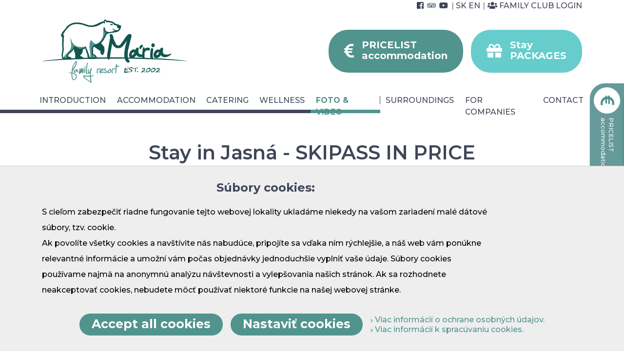

--- FILE ---
content_type: text/html; charset=utf-8
request_url: https://www.penzionmaria.eu/en/clanok/1346-stay-in-jasna-skipass-in-price
body_size: 7467
content:
<!DOCTYPE html>
<html lang="sk">

<head>
	<meta http-equiv="Content-language"		content="sk" />
	<meta http-equiv="Content-Type"			content="text/html; charset=utf-8" />
	<meta http-equiv="Cache-Control"		content="public" />
	
	<title>Stay in Jasná - SKIPASS IN PRICE</title>
	
	<meta name="description"				content="Take advantage of the perfect prices and amazing skiing conditions at the start of the season. Until 23.12. SKIPASS IN PRICE + half board and pool 31 ° C with counterflow and dispensation in Pension Mária" /> 
	<meta name="keywords"				    content="" /> 
	<meta name="author"						content="Creative Solution" />
	<meta name="copyright"					content="©2020, creative solution" />
    <meta name="viewport"                   content="width=device-width, initial-scale=1" />

	<link rel="preload" href="https://www.penzionmaria.eu/en/css/vendor_penzionmaria.1720960417.css" as="style">
	<link rel="preload" href="https://www.penzionmaria.eu/en/css/screen_penzionmaria.1734960548.css" as="style">

	<link rel="stylesheet" type="text/css" media="screen,print" href="https://www.penzionmaria.eu/en/css/vendor_penzionmaria.1720960417.css" />
	<link rel="stylesheet" type="text/css" media="screen,print" href="https://www.penzionmaria.eu/en/css/screen_penzionmaria.1734960548.css" />

	<link rel="icon" href="https://www.penzionmaria.eu/en/images/favicon_penzionmaria.ico" type="image/x-icon" />

	<link rel="preconnect" href="https://fonts.gstatic.com" />
	<!-- We use the full link to the CSS file in the rest of the tags -->
	<link rel="preload" as="style" href="https://fonts.googleapis.com/css2?family=Montserrat:wght@400;500;600;700&display=swap" />
	<link rel="stylesheet" href="https://fonts.googleapis.com/css2?family=Montserrat:wght@400;500;600;700&display=swap" media="print" onload="this.media='all'" />

	<meta property="og:title" content="Stay in Jasná - SKIPASS IN PRICE" />
<meta property="og:description" content="Take advantage of the perfect prices and amazing skiing conditions at the start of the season. Until 23.12. SKIPASS IN PRICE + half board and pool 31 ° C with counterflow and dispensation in Pension Mária" />       
<meta property="og:type" content="website" />
<meta property="og:image" content="" />      
<meta property="og:url" content="https://www.penzionmaria.eu/en/clanok/1346-stay-in-jasna-skipass-in-price" />

	<script defer src="https://www.penzionmaria.eu/en/js/manifest.1720960417.js"></script>
	<script defer src="https://www.penzionmaria.eu/en/js/vendor.1720960417.js"></script>
	<script defer src="https://www.penzionmaria.eu/en/js/app.1720960417.js"></script>

	<script>
    const settings = {
        webRoot: "https://www.penzionmaria.eu/en"
    };
</script>
    <script defer type="text/javascript" src="https://www.penzionmaria.eu/en/js/moment/moment-with-langs.min.js"></script>
    <script defer type="text/javascript" src="https://www.penzionmaria.eu/en/js/pikaday/pikaday.js"></script>
    <script defer type="text/javascript" src="https://www.penzionmaria.eu/en/js/pikaday/plugins/pikaday.jquery.js"></script>
    <script defer type="text/javascript" src="https://www.penzionmaria.eu/en/js/pikaday/i18n_en.js"></script>

</head>

<body class="lang_en  is-desktop">
	
	<div id="ajax_loading" class="d-none"><i class="fa fa-spinner fa-pulse"></i> Please wait ...</div>
	<div class="top_buttons">
    <a class="eshop_button" href="https://www.penzionmaria.eu/en/cennik">
    <div class="icon">
        <i class="fa fa-euro-sign"></i>
    </div>
    <span>PRICELIST<br />accommodation</span>
</a>
    <a class="balicky_button" href="https://www.penzionmaria.eu/en/baliky">
    <div class="icon">
        <i class="fa fa-gift"></i>
    </div>
    <span>Stay<br />PACKAGES</span>
</a>
</div>

<div class="top_rychla_rezervacia is_flash">
    <a class="eshop_button" href="https://www.penzionmaria.eu/en/cennik">
    <div class="icon">
        <i class="fa fa-euro-sign"></i>
    </div>
    <span>PRICELIST<br />accommodation</span>
</a>
<button class="btn-link close eshop_button" type="button"><i class="fa fa-times"></i></button>

<form id='top_rezervacia' class="rezervacia" action='https://www.penzionmaria.eu/en/zistite_cenu_action.php' method='post'>
    <input type='text' name='phone' style='display: none' />
    <div class="datumy_holder">
        <div class="form-group form-group-sm">
            <label class="datum_prichodu_date_picker" for="top_datum_prichodu">
                <span>
                    Date&nbsp;of arrival
                </span>
                <img src="https://www.penzionmaria.eu/en/images/check-out.svg" title="Date&nbsp;of arrival" width="40" height="38" />
            </label>

            <input type="text" class="text form-control" name="datum_od_text" id="top_datum_prichodu" value="23.01.2026" placeholder="DD.MM.RRRR" autocomplete="off" readonly />
        </div>

        <div class="form-group form-group-sm">
            <label class="datum_odchodu_date_picker" for="top_datum_odchodu">
                <span>
                    Date&nbsp;of departure
                </span>
                <img src="https://www.penzionmaria.eu/en/images/ikona-datum-prichodu.svg" title="Date&nbsp;of departure" width="40" height="38" />
            </label>

            <input type="text" class="text form-control" name="datum_do_text" id="top_datum_odchodu" value="24.01.2026" placeholder="DD.MM.RRRR" autocomplete="off"  readonly />
        </div>
    </div>

    <div class="pocet_osob_holder">
        <div class="form-group">
            <label>
                <span>Adults:</span>
                <img src="https://www.penzionmaria.eu/en/images/ikona-dospeli.svg" title="Adults" width="40" height="37" />
            </label>
            <select name="pocet_dospelych" class="pocet_dospelych form-control">
<option value="1">1</option>
<option value="2" selected="selected">2</option>
<option value="3">3</option>
<option value="4">4</option>
<option value="5">5</option>
<option value="6">6</option>
<option value="7">7</option>
<option value="8">8</option>
</select>

        </div>

        <div class="form-group">
            <label>
                <span>Children:</span>
                <img src="https://www.penzionmaria.eu/en/images/ikona-deti.svg" title="Children" width="40" height="37" />
            </label>

            <select name="pocet_deti" class="pocet_deti form-control" id="top_pocet_deti">
<option value="0" selected="selected" id="top_pocet_deti-0">0</option>
<option value="1" id="top_pocet_deti-1">1</option>
<option value="2" id="top_pocet_deti-2">2</option>
<option value="3" id="top_pocet_deti-3">3</option>
<option value="4" id="top_pocet_deti-4">4</option>
</select>

        </div>

        <div id="top_vek_deti_holder" class="form-group d-none">
            <label><span>Age of children:</span></label>
        </div>

        <button class="btn btn-secondary btn_submit" type="submit">Calculate the price</button>
    </div>

</form>
</div>

<div class="top_baliky is_flash">
    <a class="balicky_button" href="https://www.penzionmaria.eu/en/baliky">
    <div class="icon">
        <i class="fa fa-gift"></i>
    </div>
    <span>Stay<br />PACKAGES</span>
</a>
<button class="btn-link close balicky_button" type="button"><i class="fa fa-times"></i></button>

<div class="balik_vypis_uvod">
    <a class="btn btn-primary vsetky_baliky" href="https://www.penzionmaria.eu/en/baliky"><i class="fa fa-plus"></i> More</a>

            <div class="balik">
            <h2>
                <a href='https://www.penzionmaria.eu/en/balik/341-winter-in-liptov' title='Winter in LIPTOV'>
                    Winter in LIPTOV
                </a>
            </h2>

                            <p class="datumy">28.11.2025 - 13.04.2026</p>
            
            <div class="text">
                <p>Enjoy a great stay in Liptov and skiing in Jasná. We are looking forward to see you. The Macko family.</p>
            </div>

            <a class='btn btn-secondary viac' href='https://www.penzionmaria.eu/en/balik/341-winter-in-liptov' title='Winter in LIPTOV' >
                Show
            </a>
        </div>
            <div class="balik">
            <h2>
                <a href='https://www.penzionmaria.eu/en/balik/257-spring-in-liptov' title='SPRING in LIPTOV'>
                    SPRING in LIPTOV
                </a>
            </h2>

                            <p class="datumy">06.03.2026 - 29.06.2026</p>
            
            <div class="text">
                <p>Enjoy a great stay in Liptov. SPRING in LIPTOV- affordable stays during the week with BREAKFAST AND SWIMMING POOL and great ...</p>
            </div>

            <a class='btn btn-secondary viac' href='https://www.penzionmaria.eu/en/balik/257-spring-in-liptov' title='SPRING in LIPTOV' >
                Show
            </a>
        </div>
    </div>
</div>


<div class="container">
    <div class="top_social">
        <div class="social">
    <a href="https://www.facebook.com/penzion.maria" target="_blank">
        <i class="fab fa-facebook-square"></i>
    </a>





    <a href="https://www.tripadvisor.com/Hotel_Review-g274929-d2491177-Reviews-Penzion_Maria-Liptovsky_Mikulas_Zilina_Region.html" target="_blank">
        <i class="fab fa-tripadvisor"></i>
    </a>

    <a href="https://www.youtube.com/channel/UCpYkddd7OfB9V_Sq56Z6N3g" target="_blank">
        <i class="fab fa-youtube"></i>
    </a>
</div>

        <span class="divider">|</span>
        <div class="lang">
    <a  href='https://www.penzionmaria.eu/sk/clanok/1346-stay-in-jasna-skipass-in-price'>SK</a>
    <a class="selected" href='https://www.penzionmaria.eu/en/clanok/1346-stay-in-jasna-skipass-in-price'>EN</a>
    

    
    
</div>
        <span class="divider">|</span>


                    <a  href="https://www.penzionmaria.eu/en/prihlasenie"><i class="fas fa-users"></i> Family Club Login</a>
            </div>

    <div class="top_logo">
        <a class="logo" href="https://www.penzionmaria.eu/en">
            <img class="img-fluid" src="https://www.penzionmaria.eu/en/images/logo_2002.svg" alt="Penzión Mária" width="300" height="113">
        </a>

        <div class="logo_20">



        </div>

        <div class="buttons">
            <a class="btn btn-primary" href="https://www.penzionmaria.eu/en/cennik">
                <div class="icon"><i class="fa fa-euro-sign"></i></div>
                <span>PRICELIST<br />accommodation</span>
            </a>

            <a class="btn btn-color-1" href="https://www.penzionmaria.eu/en/baliky">
                <div class="icon"><i class="fa fa-gift"></i></div>
                <span>Stay<br />PACKAGES</span>
            </a>
        </div>
    </div>
</div>

<div class="sticky-container" data-sticky-wrap="true" data-sticky-class="sticked">
    <div class="menu_line"><div class="menu_line_hover"></div></div>
    <div class="container">
        <nav class="navbar navbar-expand-md">
            <a class="navbar-brand" href="https://www.penzionmaria.eu/en">
                <img src="https://www.penzionmaria.eu/en/images/logo_sticky_penzionmaria.svg" alt="Penzión Mária" />
            </a>

            <div class="collapse navbar-collapse menu_desktop">
                
    <ul class="navbar-nav"><li class='nav-item uvod home prva_uroven'><a href="https://www.penzionmaria.eu/en" class="nav-link"  title="Introduction">Introduction</a><span class="ciarka"></span></li><li class='nav-item ubytovanie_1 prva_uroven'><a href="https://www.penzionmaria.eu/en/ubytovanie" class="nav-link"  title="Accommodation">Accommodation</a><span class="ciarka"></span></li><li class='nav-item restauracia_2 prva_uroven'><a href="https://www.penzionmaria.eu/en/stravovanie" class="nav-link"  title="Catering">Catering</a><span class="ciarka"></span></li><li class='nav-item NGULRjrtMw prva_uroven'><a href="https://www.penzionmaria.eu/en/wellness" class="nav-link"  title="Wellness">Wellness</a><span class="ciarka"></span></li><li class='nav-item Y2NbMnZFVd prva_uroven d-sm-block d-md-none'><a href="https://www.penzionmaria.eu/en/baliky" class="nav-link"  title="Accommodation packets">Accommodation packets</a><span class="ciarka"></span></li><li class='nav-item cennik_1 prva_uroven d-sm-block d-md-none'><a href="https://www.penzionmaria.eu/en/cennik" class="nav-link"  title="Price list">Price list</a><span class="ciarka"></span></li><li class='nav-item foto_video active druha_uroven'><a href="https://www.penzionmaria.eu/en/foto-video" class="nav-link"  title="Foto & video">Foto & video</a><span class="ciarka"></span></li><li class='nav-item okolie_2 druha_uroven'><a href="https://www.penzionmaria.eu/en/okolie " class="nav-link"  title="Surroundings">Surroundings</a><span class="ciarka"></span></li><li class='nav-item pCdwRymsMt druha_uroven'><a href="https://www.penzionmaria.eu/en/pre-firmy" class="nav-link"  title="For Companies">For Companies</a><span class="ciarka"></span></li><li class='nav-item kontakt druha_uroven'><a href="https://www.penzionmaria.eu/en/kontakt" class="nav-link"  title="Contact">Contact</a><span class="ciarka"></span></li></ul>

            </div>
        </nav>
    </div>
</div>

<button class="navbar-toggler bg-dark" type="button">
    <span class="bar"></span>
    <span class="bar"></span>
    <span class="bar"></span>
</button>

<div id="navbar" class="collapse navbar-collapse">
    <button class="closebtn navbar-toggler">&times;</button>
    
    <ul class="navbar-nav"><li class='nav-item uvod home prva_uroven'><a href="https://www.penzionmaria.eu/en" class="nav-link"  title="Introduction">Introduction</a><span class="ciarka"></span></li><li class='nav-item ubytovanie_1 prva_uroven'><a href="https://www.penzionmaria.eu/en/ubytovanie" class="nav-link"  title="Accommodation">Accommodation</a><span class="ciarka"></span></li><li class='nav-item restauracia_2 prva_uroven'><a href="https://www.penzionmaria.eu/en/stravovanie" class="nav-link"  title="Catering">Catering</a><span class="ciarka"></span></li><li class='nav-item NGULRjrtMw prva_uroven'><a href="https://www.penzionmaria.eu/en/wellness" class="nav-link"  title="Wellness">Wellness</a><span class="ciarka"></span></li><li class='nav-item Y2NbMnZFVd prva_uroven d-sm-block d-md-none'><a href="https://www.penzionmaria.eu/en/baliky" class="nav-link"  title="Accommodation packets">Accommodation packets</a><span class="ciarka"></span></li><li class='nav-item cennik_1 prva_uroven d-sm-block d-md-none'><a href="https://www.penzionmaria.eu/en/cennik" class="nav-link"  title="Price list">Price list</a><span class="ciarka"></span></li><li class='nav-item foto_video active druha_uroven'><a href="https://www.penzionmaria.eu/en/foto-video" class="nav-link"  title="Foto & video">Foto & video</a><span class="ciarka"></span></li><li class='nav-item okolie_2 druha_uroven'><a href="https://www.penzionmaria.eu/en/okolie " class="nav-link"  title="Surroundings">Surroundings</a><span class="ciarka"></span></li><li class='nav-item pCdwRymsMt druha_uroven'><a href="https://www.penzionmaria.eu/en/pre-firmy" class="nav-link"  title="For Companies">For Companies</a><span class="ciarka"></span></li><li class='nav-item kontakt druha_uroven'><a href="https://www.penzionmaria.eu/en/kontakt" class="nav-link"  title="Contact">Contact</a><span class="ciarka"></span></li></ul>


    <ul class="navbar-nav flex-inline"><li class='nav-item cookies tretia_uroven'><a href="https://www.penzionmaria.eu/en/cookies" class="nav-link"  title="Cookies">Cookies</a><span class="ciarka"></span></li><li class='nav-item OE5xyDMqnf tretia_uroven'><a href="https://www.penzionmaria.eu/en/ochrana-osobnych-udajov" class="nav-link"  title="Privacy Policy">Privacy Policy</a><span class="ciarka"></span></li><li class='nav-item 90BvzHcyZO tretia_uroven'><a href="https://www.penzionmaria.eu/en/vseobecne-obchodne-podmienky" class="nav-link"  title="General terms and conditions">General terms and conditions</a><span class="ciarka"></span></li><li class='nav-item blog_5 tretia_uroven'><a href="https://www.penzionmaria.eu/en/blog" class="nav-link"  title="Blog">Blog</a><span class="ciarka"></span></li><li class='nav-item tzLny5Ic9A '><a href="https://www.penzionmaria.eu/en/faq" class="nav-link"  title="Fa">Fa</a><span class="ciarka"></span></li><li class='nav-item tVdA146NSU '><a href="https://www.penzionmaria.eu/en/parkovanie" class="nav-link"  title="Parking">Parking</a><span class="ciarka"></span></li></ul>

</div>

    <div class="container-fluid p-0">
            <div class='breadcrumbs'>
                    
            <a href='https://www.penzionmaria.eu/en'>Introduction</a>

                             / 
            <a href='https://www.penzionmaria.eu/en/foto-video'>Foto & video</a>

                </div>
    
    
</div>

<div class="container">
            <h1 class="text-center">Stay in Jasná - SKIPASS IN PRICE</h1>
    
    <div class="clanok_view">
    <img class='img-fluid float-left mr-3 mb-4' src='https://www.penzionmaria.eu/en/photoloader/5332/zima 2018 2.png/320x0' alt='zima 2018 2.png' />
        <div class='clanok_info'>
            <p>
                                    <strong>01.12.2017 - 23.12.2017</strong>
                            </p>

            Take advantage of the perfect prices and amazing skiing conditions at the start of the season. Until 23.12. SKIPASS IN PRICE + half board and pool 31 ° C with counterflow and dispensation in Pension Mária

            
                
                    
                

                
                    
                

                
                    
                
            
        </div>

    <br clear='all' />

    <div class='clanok_text clear'>
        <h1 style="text-align: center;"><span style="font-size:22px;">BUY THE TOP PACKAGE&nbsp;in JASNA in&nbsp;pension M&aacute;ria</span></h1>

<h1 style="text-align: center;"><span style="font-size:22px;">UNTIL&nbsp;23.12.2017 WITH SKIPASS IN THE PRICE</span></h1>

<div>
<div style="text-align: center;">Do not hesitate and book</div>

<div style="text-align: center;">stay your stay today.</div>

<div style="text-align: center;">&nbsp;</div>

<h1 style="text-align: center;"><u><a href="https://www.penzionmaria.eu/en/cs_booking_load_action.php?datum_od=2017-12-07&amp;datum_do=2017-12-08&amp;sluzby%5B0%5D=8&amp;sluzby%5B1%5D=18&amp;sluzby%5B2%5D=19&amp;sluzby%5B3%5D=27&amp;sluzby%5B4%5D=48"><span style="color:#0000FF;">FIND THE PRICE TO BOOK</span></a></u></h1>

<div style="text-align: center;">&nbsp;</div>

<div style="text-align: center;">Or contact us with the question on</div>

<div style="text-align: center;">a specific term with the number of adults</div>

<div style="text-align: center;">and the age of children on:</div>

<div style="text-align: center;"><a href="tel:%2B421%20%280%29%20908%20910%20171" target="_blank" value="+421908910171">+421 (0) 908 910 171</a></div>

<div style="text-align: center;"><a href="mailto:recepcia@penzionmaria.eu" target="_blank">recepcia@penzionmaria.eu</a></div>

<h2>Package price:</h2>

<div>- Accommodation</div>

<div>- Half board - Swedish table</div>

<div>- Skipass</div>

<div>- Indoor heated pool with counterflow</div>

<div>- Parking and Wifi - GRACE</div>
</div>

<h2><u><a href="https://www.google.com/maps/@49.0615504,19.5769979,3a,75y,100.46h,70.78t/data=!3m7!1e1!3m5!1ssAB-ULEvpbQAAAQvPCHdpg!2e0!3e2!7i13312!8i6656" target="_blank"><span style="color:#0000FF;">SEE THE VIRTUAL REVIEW</span></a></u></h2>

    </div>

    </div>
</div>



			    <div class="cookies">
        <div class="container">
            <div class="cookies_text">
                
                    <div class="row">
                        <div class="col-sm-10 col-sm-offset-1">
                            <h2>Súbory cookies:</h2>
                            <p>
                                S cieľom zabezpečiť riadne fungovanie tejto webovej lokality ukladáme niekedy na vašom zariadení malé dátové súbory, tzv. cookie.<br />
                                Ak povolíte všetky cookies a navštívite nás nabudúce, pripojíte sa vďaka ním rýchlejšie, a náš web vám ponúkne relevantné informácie a umožní vám počas objednávky jednoduchšie vyplniť vaše údaje.
                                Súbory cookies používame najmä na anonymnú analýzu návštevnosti a vylepšovania našich stránok. Ak sa rozhodnete neakceptovať cookies, nebudete môcť používať niektoré funkcie na našej webovej stránke.
                            </p>
                        </div>
                    </div>

                    <div class="buttons">
                        <a class="btn btn-primary btn-lg btn-accept-cookies-all" id="accept_cookies_" href="#">Accept all cookies</a>
                        <button type="button" class="btn btn-primary btn-lg" data-toggle="modal" data-target="#cookiesModal">Nastaviť cookies</button>

                        <p class="viac_info">
                                                            <a href="https://www.penzionmaria.eu/en/ochrana-osobnych-udajov" target="_blank"><i class="fa fa-chevron-right"></i> Viac informácií o ochrane osobných údajov.</a><br />
                                                                                        <a href="https://www.penzionmaria.eu/en/cookies"><i class="fa fa-chevron-right"></i> Viac informácií k spracúvaniu cookies.</a>
                                                    </p>
                    </div>
                
            </div>
        </div>
    </div>

    <div class="modal fade" id="cookiesModal" tabindex="-1" role="dialog" aria-labelledby="cookiesModalLabel">
    <div class="modal-dialog" role="document">
        <div class="modal-content">
            <div class="modal-header">
                <button type="button" class="close" data-dismiss="modal" aria-label="Close"><span aria-hidden="true">&times;</span></button>
                <h4 class="modal-title" id="cookiesModalLabel">Setting cookies</h4>
            </div>

            <div class="modal-body">
                <h2>What cookies are we evaluating?</h2>
                <p>
                    Essential cookies, these cookies enable the use of basic functions such as logging in as a registered user or pre-filling forms and remembering your preferences. If you disable these cookies, we cannot guarantee the full functionality of our site. Learn about cookies and how to set them below.
                </p>
                <p>
                    We collect the following types of information from cookies for the purpose of improving browsing quality.
                    More about personal data <a href="https://www.penzionmaria.eu/en/ochrana-osobnych-udajov">can be found here.</a>
                </p>

                <ul class="nav nav-tabs" role="tablist" id="cookies-tabs">
                    <li role="presentation" class="nav-item">
                        <a class="nav-link active" role="tab" data-toggle="tab" href="#cookies_zoznam_ucelov" aria-controls="cookies_zoznam_ucelov">List of purposes</a>
                    </li>
                    <li class="nav-item" role="presentation">
                        <a class="nav-link" role="tab" data-toggle="tab" href="#cookies_zoznam_prijemcov" aria-controls="cookies_zoznam_prijemcov">List of recipients</a>
                    </li>
                </ul>

                <!-- Tab panes -->
                <div class="tab-content" id="cookies-tabs-panels">
                    <div role="tabpanel" class="tab-pane active" id="cookies_zoznam_ucelov">
                                                    <div class="cookie_item">
                                <label>
                                    <input type="checkbox" class="cookies-input-skupina" data-cookies="accept_cookies_" required disabled checked>
                                    Základné súbory cookies
                                </label>

                                                                    <a data-toggle="collapse" href="#accept_cookies__popis" role="button" aria-expanded="false" aria-controls="accept_cookies__popis">
                                        view more
                                    </a>
                                    <div class="collapse" id="accept_cookies__popis">
                                        <p>Tieto súbory cookies umožňujú používanie základných funkcií ako napríklad prihlásenie registrovaného používateľa alebo predvypĺňanie formulárov a zapamätanie si vašich preferencií. Ak tieto cookies zakážete, nemôžeme garantovať plnú funkčnosť našich stránok.</p>
                                    </div>
                                                            </div>
                                                    <div class="cookie_item">
                                <label>
                                    <input type="checkbox" class="cookies-input-skupina" data-cookies="accept_cookies__seznam" >
                                    Reklamné súbory cookies
                                </label>

                                                                    <a data-toggle="collapse" href="#accept_cookies__reklamne_cookies_popis" role="button" aria-expanded="false" aria-controls="accept_cookies__reklamne_cookies_popis">
                                        view more
                                    </a>
                                    <div class="collapse" id="accept_cookies__reklamne_cookies_popis">
                                        <p>Slúžia na optimalizáciu zobrazovaného obsahu a reklamy vzhľadom na zvyklosti návštevníka a efektívnosť marketingovej komunikácie zadávateľov. Vďaka nim sa vám napríklad nebude zbytočne často zobrazovať reklama z oblasti, o ktorú nemáte záujem.</p>
                                    </div>
                                                            </div>
                                                    <div class="cookie_item">
                                <label>
                                    <input type="checkbox" class="cookies-input-skupina" data-cookies="accept_cookies__facebook,accept_cookies__google" >
                                    Cookies tretích strán
                                </label>

                                                                    <a data-toggle="collapse" href="#accept_cookies__cookies_tretich_stran_popis" role="button" aria-expanded="false" aria-controls="accept_cookies__cookies_tretich_stran_popis">
                                        view more
                                    </a>
                                    <div class="collapse" id="accept_cookies__cookies_tretich_stran_popis">
                                        <p>Vytvárajú a využívajú poskytovatelia služieb ako Google Analytics, Google Adwords, Facebook, Seznam. Tieto služby sú integrované do našich stránok, pretože ich považujeme za užitočné a plne bezpečné.</p>
                                    </div>
                                                            </div>
                                            </div>

                    <div role="tabpanel" class="tab-pane" id="cookies_zoznam_prijemcov">
                                                    <div class="cookie_item">
                                <label>
                                    <input type="checkbox" class="cookies-input" data-code="accept_cookies_" required disabled checked>
                                    www.penzionmaria.eu
                                </label>

                                                                    <a data-toggle="collapse" href="#accept_cookies__popis_cookie" role="button" aria-expanded="false" aria-controls="accept_cookies__popis_cookie">
                                        view more
                                    </a>
                                    <div class="collapse" id="accept_cookies__popis_cookie">
                                        <p>Tieto súbory cookies umožňujú používanie základných funkcií ako napríklad prihlásenie registrovaného používateľa alebo predvypĺňanie formulárov a zapamätanie si vašich preferencií. Ak tieto cookies zakážete, nemôžeme garantovať plnú funkčnosť našich stránok.</p>
                                    </div>
                                                            </div>
                                                    <div class="cookie_item">
                                <label>
                                    <input type="checkbox" class="cookies-input" data-code="accept_cookies__facebook" >
                                    Facebook
                                </label>

                                                                    <a data-toggle="collapse" href="#accept_cookies__facebook_popis_cookie" role="button" aria-expanded="false" aria-controls="accept_cookies__facebook_popis_cookie">
                                        view more
                                    </a>
                                    <div class="collapse" id="accept_cookies__facebook_popis_cookie">
                                        <p>Facebook na našich stránkach využívame nástroje Facebook Customer Audience na účely remarketingových kampaní na Facebooku výhradne na základe Vášho súhlasu na spracúvanie osobných údajov na marketingové účely, ktorý ste poskytli a ktorý môžete kedykoľvek odvolať podľa pokynov nižšie. Ďalej využívame Facebook pixel na optimalizáciu marketingových ponúk na Facebooku, v prípade, že ste poskytli Facebooku relevantné súhlasy so spracúvaním cookies. Definícia ochrany dát a bezpečnosti sa nachádza na www.facebook.com</p>
                                    </div>
                                                            </div>
                                                    <div class="cookie_item">
                                <label>
                                    <input type="checkbox" class="cookies-input" data-code="accept_cookies__google" >
                                    Google Analytics, Google Ads
                                </label>

                                                                    <a data-toggle="collapse" href="#accept_cookies__google_popis_cookie" role="button" aria-expanded="false" aria-controls="accept_cookies__google_popis_cookie">
                                        view more
                                    </a>
                                    <div class="collapse" id="accept_cookies__google_popis_cookie">
                                        <p>Google Analytics je analytickým nástrojom pre sledovanie správania používateľov na Webe a v aplikáciách. Zákazník je v Google Analytics vyhodnocovaný iba na základe Cookies. Neposielame žiadne osobné údaje používateľov. Definícia ochrany dát a bezpečnosti sa nachádza na www.google.com</p>
                                    </div>
                                                            </div>
                                                    <div class="cookie_item">
                                <label>
                                    <input type="checkbox" class="cookies-input" data-code="accept_cookies__seznam" >
                                    Seznam
                                </label>

                                                                    <a data-toggle="collapse" href="#accept_cookies__seznam_popis_cookie" role="button" aria-expanded="false" aria-controls="accept_cookies__seznam_popis_cookie">
                                        view more
                                    </a>
                                    <div class="collapse" id="accept_cookies__seznam_popis_cookie">
                                        <p>Funkcie systému Sklik určené na oslovenie užívateľov, ktorí už raz navštívili naše stránky. Vďaka tomuto nástroju môžete svoju reklamu zacieliť na užívateľov.</p>
                                    </div>
                                                            </div>
                                            </div>

                </div>
            </div>
            <div class="modal-footer">
                <button type="button" class="btn btn-primary btn-accept-cookies-all" data-dismiss="modal">Accept all cookies</button>
                <button type="button" class="btn btn-primary btn-accept-cookies" id="cookiesSave" data-dismiss="modal">Save</button>
            </div>
        </div>
    </div>
</div>

	
	<footer>
		<div class="container">
    <nav class="navbar-nav bottom_menu navbar-expand-sm justify-content-center">
        
    <ul class="navbar-nav tretia_uroven"><li class='nav-item cookies tretia_uroven'><a href="https://www.penzionmaria.eu/en/cookies" class="nav-link"  title="Cookies">Cookies</a><span class="ciarka"></span></li><li class='nav-item OE5xyDMqnf tretia_uroven'><a href="https://www.penzionmaria.eu/en/ochrana-osobnych-udajov" class="nav-link"  title="Privacy Policy">Privacy Policy</a><span class="ciarka"></span></li><li class='nav-item 90BvzHcyZO tretia_uroven'><a href="https://www.penzionmaria.eu/en/vseobecne-obchodne-podmienky" class="nav-link"  title="General terms and conditions">General terms and conditions</a><span class="ciarka"></span></li><li class='nav-item blog_5 tretia_uroven'><a href="https://www.penzionmaria.eu/en/blog" class="nav-link"  title="Blog">Blog</a><span class="ciarka"></span></li><li class='nav-item tzLny5Ic9A '><a href="https://www.penzionmaria.eu/en/faq" class="nav-link"  title="Fa">Fa</a><span class="ciarka"></span></li><li class='nav-item tVdA146NSU '><a href="https://www.penzionmaria.eu/en/parkovanie" class="nav-link"  title="Parking">Parking</a><span class="ciarka"></span></li></ul>

    </nav>
</div>
<div class="bg-color1">
    <div class="container">
        <div class="bottom_logo" align="center">
            <img src="https://www.penzionmaria.eu/en/images/logo_white_penzionmaria.svg" alt="Penzión Mária" width="160" height="98" />
        </div>

        <div class="bottom_kontakty">
            <div class="card_icons">
                <img class="img-fluid" src="https://www.penzionmaria.eu/en/images/visa.jpg" alt="Visa" width="40" height="23" />
                <img class="img-fluid" src="https://www.penzionmaria.eu/en/images/visa_electron.jpg" alt="Visa electron" width="40" height="23" />
                <img class="img-fluid" src="https://www.penzionmaria.eu/en/images/mastercard.jpg" alt="MasterCard" width="40" height="23" />
                <img class="img-fluid" src="https://www.penzionmaria.eu/en/images/maestro.jpg" alt="Maestro" width="40" height="23" />
                <img class="img-fluid" src="https://www.penzionmaria.eu/en/images/diners_club.jpg" alt="Diners club" width="40" height="23" />
            </div>

            <p>
                Demänová - Bodice 41<br />
                031 01 Liptovský Mikuláš
            </p>

            <p>
                                Mobil: <strong><a href="tel://+421 908 910 171">+421 908 910 171</a></strong><br />
                E-mail: <a href='mailto:recepcia@penzionmaria.eu'>recepcia@penzionmaria.eu</a>
            </p>

            <p class="mb-0">GPS súradnice:<br />
                N <strong>49,0614</strong><br />
                E <strong>19,5766</strong>
            </p>
        </div>
    </div>

</div>
<div class="created text-center"><span class="wavy"></span>Copyright Penzión Mária **** © 2021</div>


	</footer>
</body>
</html>


--- FILE ---
content_type: text/css
request_url: https://www.penzionmaria.eu/en/css/screen_penzionmaria.1734960548.css
body_size: 37707
content:
@charset "UTF-8";.slick-loading .slick-list{background:#fff url(ajax-loader.gif) 50% no-repeat}@font-face{font-family:slick;font-style:normal;font-weight:400;src:url(fonts/slick.eot);src:url(fonts/slick.eot?#iefix) format("embedded-opentype"),url(fonts/slick.woff) format("woff"),url(fonts/slick.ttf) format("truetype"),url(fonts/slick.svg#slick) format("svg")}.slick-next,.slick-prev{border:none;cursor:pointer;display:block;font-size:0;height:20px;line-height:0;padding:0;position:absolute;top:50%;transform:translateY(-50%);width:20px}.slick-next,.slick-next:focus,.slick-next:hover,.slick-prev,.slick-prev:focus,.slick-prev:hover{background:transparent;color:transparent;outline:none}.slick-next:focus:before,.slick-next:hover:before,.slick-prev:focus:before,.slick-prev:hover:before{opacity:1}.slick-next.slick-disabled:before,.slick-prev.slick-disabled:before{opacity:.25}.slick-next:before,.slick-prev:before{-webkit-font-smoothing:antialiased;-moz-osx-font-smoothing:grayscale;color:#fff;font-family:slick;font-size:20px;line-height:1;opacity:.75}.slick-prev{left:-25px}[dir=rtl] .slick-prev{left:auto;right:-25px}.slick-prev:before{content:"←"}[dir=rtl] .slick-prev:before{content:"→"}.slick-next{right:-25px}[dir=rtl] .slick-next{left:-25px;right:auto}.slick-next:before{content:"→"}[dir=rtl] .slick-next:before{content:"←"}.slick-dotted.slick-slider{margin-bottom:30px}.slick-dots{bottom:-25px;display:block;list-style:none;margin:0;padding:0;position:absolute;text-align:center;width:100%}.slick-dots li{display:inline-block;margin:0 5px;padding:0;position:relative}.slick-dots li,.slick-dots li button{cursor:pointer;height:20px;width:20px}.slick-dots li button{background:transparent;border:0;color:transparent;display:block;font-size:0;line-height:0;outline:none;padding:5px}.slick-dots li button:focus,.slick-dots li button:hover{outline:none}.slick-dots li button:focus:before,.slick-dots li button:hover:before{opacity:1}.slick-dots li button:before{-webkit-font-smoothing:antialiased;-moz-osx-font-smoothing:grayscale;color:#000;content:"•";font-family:slick;font-size:6px;height:20px;left:0;line-height:20px;opacity:.25;position:absolute;text-align:center;top:0;width:20px}.slick-dots li.slick-active button:before{color:#000;opacity:.75}
/*! lightslider - v1.1.3 - 2015-04-14
* https://github.com/sachinchoolur/lightslider
* Copyright (c) 2015 Sachin N; Licensed MIT */.lSSlideOuter{-webkit-touch-callout:none;overflow:hidden;-webkit-user-select:none;-moz-user-select:none;user-select:none}.lightSlider:after,.lightSlider:before{content:" ";display:table}.lightSlider{margin:0;overflow:hidden}.lSSlideWrapper{max-width:100%;overflow:hidden;position:relative}.lSSlideWrapper>.lightSlider:after{clear:both}.lSSlideWrapper .lSSlide{transform:translate(0);-webkit-transition:all 1s;transition-duration:inherit!important;transition-property:transform,height;transition-timing-function:inherit!important}.lSSlideWrapper .lSFade{position:relative}.lSSlideWrapper .lSFade>*{left:0;margin-right:0;position:absolute!important;top:0;width:100%;z-index:9}.lSSlideWrapper.usingCss .lSFade>*{opacity:0;transition-delay:0s;transition-duration:inherit!important;transition-property:opacity;transition-timing-function:inherit!important}.lSSlideWrapper .lSFade>.active{z-index:10}.lSSlideWrapper.usingCss .lSFade>.active{opacity:1}.lSSlideOuter .lSPager.lSpg{margin:10px 0 0;padding:0;text-align:center}.lSSlideOuter .lSPager.lSpg>li{cursor:pointer;display:inline-block;padding:0 5px}.lSSlideOuter .lSPager.lSpg>li a{background-color:#222;border-radius:30px;display:inline-block;height:8px;overflow:hidden;position:relative;text-indent:-999em;transition:all .5s linear 0s;width:8px;z-index:99}.lSSlideOuter .lSPager.lSpg>li.active a,.lSSlideOuter .lSPager.lSpg>li:hover a{background-color:#428bca}.lSSlideOuter .media{opacity:.8}.lSSlideOuter .media.active{opacity:1}.lSSlideOuter .lSPager.lSGallery{-webkit-touch-callout:none;list-style:none outside none;margin:0;overflow:hidden;padding-left:0;transform:translateZ(0);-moz-transform:translateZ(0);-ms-transform:translateZ(0);-webkit-transform:translateZ(0);-o-transform:translateZ(0);-webkit-transition-property:-webkit-transform;-moz-transition-property:-moz-transform;-webkit-user-select:none;-moz-user-select:none;user-select:none}.lSSlideOuter .lSPager.lSGallery li{overflow:hidden;transition:border-radius .12s linear linear 0s .35s 0s}.lSSlideOuter .lSPager.lSGallery li.active,.lSSlideOuter .lSPager.lSGallery li:hover{border-radius:5px}.lSSlideOuter .lSPager.lSGallery img{display:block;height:auto;max-width:100%}.lSSlideOuter .lSPager.lSGallery:after,.lSSlideOuter .lSPager.lSGallery:before{content:" ";display:table}.lSSlideOuter .lSPager.lSGallery:after{clear:both}.lSAction>a{background-image:url(../img/controls.png);cursor:pointer;display:block;height:32px;margin-top:-16px;opacity:.5;position:absolute;top:50%;transition:opacity .35s linear 0s;width:32px;z-index:99}.lSAction>a:hover{opacity:1}.lSAction>.lSPrev{background-position:0 0;left:10px}.lSAction>.lSNext{background-position:-32px 0;right:10px}.lSAction>a.disabled{pointer-events:none}.cS-hidden{filter:alpha(opacity=0);height:1px;opacity:0;overflow:hidden}.lSSlideOuter.vertical{position:relative}.lSSlideOuter.vertical.noPager{padding-right:0!important}.lSSlideOuter.vertical .lSGallery{position:absolute!important;right:0;top:0}.lSSlideOuter.vertical .lightSlider>*{max-width:none!important;width:100%!important}.lSSlideOuter.vertical .lSAction>a{left:50%;margin-left:-14px;margin-top:0}.lSSlideOuter.vertical .lSAction>.lSNext{background-position:31px -31px;bottom:10px;top:auto}.lSSlideOuter.vertical .lSAction>.lSPrev{background-position:0 -31px;bottom:auto;top:10px}.lSSlideOuter.lSrtl{direction:rtl}.lSSlideOuter .lightSlider,.lSSlideOuter .lSPager{list-style:none outside none;padding-left:0}.lSSlideOuter.lSrtl .lightSlider,.lSSlideOuter.lSrtl .lSPager{padding-right:0}.lSSlideOuter .lightSlider>*,.lSSlideOuter .lSGallery li{float:left}.lSSlideOuter.lSrtl .lightSlider>*,.lSSlideOuter.lSrtl .lSGallery li{float:right!important}@keyframes rightEnd{0%{left:0}50%{left:-15px}to{left:0}}@keyframes topEnd{0%{top:0}50%{top:-15px}to{top:0}}@keyframes leftEnd{0%{left:0}50%{left:15px}to{left:0}}@keyframes bottomEnd{0%{bottom:0}50%{bottom:-15px}to{bottom:0}}.lSSlideOuter .rightEnd{animation:rightEnd .3s;position:relative}.lSSlideOuter .leftEnd{animation:leftEnd .3s;position:relative}.lSSlideOuter.vertical .rightEnd{animation:topEnd .3s;position:relative}.lSSlideOuter.vertical .leftEnd{animation:bottomEnd .3s;position:relative}.lSSlideOuter.lSrtl .rightEnd{animation:leftEnd .3s;position:relative}.lSSlideOuter.lSrtl .leftEnd{animation:rightEnd .3s;position:relative}.lightSlider.lsGrab>*{cursor:-o-grab;cursor:-ms-grab;cursor:grab}.lightSlider.lsGrabbing>*{cursor:move;cursor:-o-grabbing;cursor:-ms-grabbing;cursor:grabbing}
@charset "UTF-8";

/*!
 * Pikaday
 * Copyright © 2014 David Bushell | BSD & MIT license | https://dbushell.com/
 */.pika-single{background:#fff;border:1px solid;border-color:#ccc #ccc #bbb;color:#333;display:block;font-family:Helvetica Neue,Helvetica,Arial,sans-serif;position:relative;z-index:9999}.pika-single:after,.pika-single:before{content:" ";display:table}.pika-single:after{clear:both}.pika-single.is-hidden{display:none}.pika-single.is-bound{box-shadow:0 5px 15px -5px rgba(0,0,0,.5);position:absolute}.pika-lendar{float:left;margin:8px;width:240px}.pika-title{position:relative;text-align:center}.pika-label{background-color:#fff;display:inline-block;font-size:14px;font-weight:700;line-height:20px;margin:0;overflow:hidden;padding:5px 3px;position:relative;z-index:9999}.pika-title select{cursor:pointer;left:0;margin:0;opacity:0;position:absolute;top:5px;z-index:9998}.pika-next,.pika-prev{background-color:transparent;background-position:50%;background-repeat:no-repeat;background-size:75% 75%;border:0;cursor:pointer;display:block;height:40px;opacity:.5;outline:none;overflow:hidden;padding:0;position:relative;text-indent:50px;white-space:nowrap;width:50px}.pika-next:hover,.pika-prev:hover{opacity:1}.is-rtl .pika-next,.pika-prev{background-image:url("[data-uri]");background-position:10px 10px;background-size:20px 30px;float:left;margin:-10px 0 0 -10px}.is-rtl .pika-prev,.pika-next{background-image:url("[data-uri]");background-position:right 10px top 10px;background-size:20px 30px;float:right;margin:-10px -10px 0 0}.pika-next.is-disabled,.pika-prev.is-disabled{cursor:default;opacity:.2}.pika-select{display:inline-block}.pika-table{border:0;border-collapse:collapse;border-spacing:0;width:100%}.pika-table td,.pika-table th{padding:0;width:14.285714285714286%}.pika-table th{color:#999;font-weight:700;line-height:25px}.pika-button,.pika-table th{font-size:12px;text-align:center}.pika-button{background:#f5f5f5;border:0;box-sizing:border-box;-moz-box-sizing:border-box;color:#666;cursor:pointer;display:block;height:auto;line-height:15px;margin:0;outline:none;padding:5px;width:100%}.pika-week{color:#999;font-size:11px}.is-today .pika-button{color:#51948d;font-weight:700}.has-event .pika-button,.is-selected .pika-button{background:#d1222a;border-radius:3px;box-shadow:inset 0 1px 3px #d1222a;color:#fff;font-weight:700}.has-event .pika-button{background:#d1222a;box-shadow:inset 0 1px 3px #d1222a;cursor:not-allowed;pointer-events:none}.is-disabled .pika-button,.is-inrange .pika-button{background:#eee}.is-startrange .pika-button{background:#6cb31d;border-radius:3px;box-shadow:none;color:#fff}.is-endrange .pika-button{background:#51948d;border-radius:3px;box-shadow:none;color:#fff}.is-disabled .pika-button{color:#999;cursor:default;opacity:.3;pointer-events:none}.is-outside-current-month .pika-button{color:#999;opacity:.3}.is-selection-disabled{cursor:default;pointer-events:none}.pika-button:hover,.pika-row.pick-whole-week:hover .pika-button{background:#f9a877;border-radius:3px;box-shadow:none;color:#fff}.pika-table abbr{border-bottom:none;cursor:help}
@font-face{font-family:lg;font-style:normal;font-weight:400;src:url(../fonts/lg.eot?n1z373);src:url(../fonts/lg.eot?#iefixn1z373) format("embedded-opentype"),url(../fonts/lg.woff?n1z373) format("woff"),url(../fonts/lg.ttf?n1z373) format("truetype"),url(../fonts/lg.svg?n1z373#lg) format("svg")}.lg-icon{speak:none;-webkit-font-smoothing:antialiased;-moz-osx-font-smoothing:grayscale;font-family:lg;font-style:normal;font-variant:normal;font-weight:400;line-height:1;text-transform:none}.lg-actions .lg-next,.lg-actions .lg-prev{background-color:rgba(0,0,0,.45);border:none;border-radius:2px;color:#999;cursor:pointer;display:block;font-size:22px;margin-top:-10px;outline:none;padding:8px 10px 9px;position:absolute;top:50%;z-index:1080}.lg-actions .lg-next.disabled,.lg-actions .lg-prev.disabled{opacity:.5;pointer-events:none}.lg-actions .lg-next:hover,.lg-actions .lg-prev:hover{color:#fff}.lg-actions .lg-next{right:20px}.lg-actions .lg-next:before{content:"\e095"}.lg-actions .lg-prev{left:20px}.lg-actions .lg-prev:after{content:"\e094"}@keyframes lg-right-end{0%{left:0}50%{left:-30px}to{left:0}}@keyframes lg-left-end{0%{left:0}50%{left:30px}to{left:0}}.lg-outer.lg-right-end .lg-object{animation:lg-right-end .3s;position:relative}.lg-outer.lg-left-end .lg-object{animation:lg-left-end .3s;position:relative}.lg-toolbar{background-color:rgba(0,0,0,.45);left:0;position:absolute;top:0;width:100%;z-index:1082}.lg-toolbar .lg-icon{background:none;border:none;box-shadow:none;color:#999;cursor:pointer;float:right;font-size:24px;height:47px;line-height:27px;outline:medium none;padding:10px 0;text-align:center;text-decoration:none!important;transition:color .2s linear;width:50px}.lg-toolbar .lg-icon:hover{color:#fff}.lg-toolbar .lg-close:after{content:"\e070"}.lg-toolbar .lg-download:after{content:"\e0f2"}.lg-sub-html{background-color:rgba(0,0,0,.45);bottom:0;color:#eee;font-size:16px;left:0;padding:10px 40px;position:fixed;right:0;text-align:center;z-index:1080}.lg-sub-html h4{font-size:13px;font-weight:700;margin:0}.lg-sub-html p{font-size:12px;margin:5px 0 0}#lg-counter{color:#999;display:inline-block;font-size:16px;padding-left:20px;padding-top:12px;vertical-align:middle}.lg-next,.lg-prev,.lg-toolbar{opacity:1;transition:transform .35s cubic-bezier(0,0,.25,1) 0s,opacity .35s cubic-bezier(0,0,.25,1) 0s,color .2s linear}.lg-hide-items .lg-prev{opacity:0;transform:translate3d(-10px,0,0)}.lg-hide-items .lg-next{opacity:0;transform:translate3d(10px,0,0)}.lg-hide-items .lg-toolbar{opacity:0;transform:translate3d(0,-10px,0)}body:not(.lg-from-hash) .lg-outer.lg-start-zoom .lg-object{opacity:0;transform:scale3d(.5,.5,.5);transform-origin:50% 50%;transition:transform .25s cubic-bezier(0,0,.25,1) 0s,opacity .25s cubic-bezier(0,0,.25,1)!important}body:not(.lg-from-hash) .lg-outer.lg-start-zoom .lg-item.lg-complete .lg-object{opacity:1;transform:scaleX(1)}.lg-outer .lg-thumb-outer{background-color:#0d0a0a;bottom:0;max-height:350px;position:absolute;transform:translate3d(0,100%,0);transition:transform .25s cubic-bezier(0,0,.25,1) 0s;width:100%;z-index:1080}.lg-outer .lg-thumb-outer.lg-grab .lg-thumb-item{cursor:-o-grab;cursor:-ms-grab;cursor:grab}.lg-outer .lg-thumb-outer.lg-grabbing .lg-thumb-item{cursor:move;cursor:-o-grabbing;cursor:-ms-grabbing;cursor:grabbing}.lg-outer .lg-thumb-outer.lg-dragging .lg-thumb{transition-duration:0s!important}.lg-outer.lg-thumb-open .lg-thumb-outer{transform:translateZ(0)}.lg-outer .lg-thumb{height:100%;margin-bottom:-5px;padding:10px 0}.lg-outer .lg-thumb-item{border:2px solid #fff;border-radius:5px;border-radius:4px;cursor:pointer;float:left;height:100%;margin-bottom:5px;overflow:hidden}@media (min-width:1025px){.lg-outer .lg-thumb-item{transition:border-color .25s ease}}.lg-outer .lg-thumb-item.active,.lg-outer .lg-thumb-item:hover{border-color:#a90707}.lg-outer .lg-thumb-item img{height:100%;-o-object-fit:cover;object-fit:cover;width:100%}.lg-outer.lg-has-thumb .lg-item{padding-bottom:120px}.lg-outer.lg-can-toggle .lg-item{padding-bottom:0}.lg-outer.lg-pull-caption-up .lg-sub-html{transition:bottom .25s ease}.lg-outer.lg-pull-caption-up.lg-thumb-open .lg-sub-html{bottom:100px}.lg-outer .lg-toogle-thumb{background-color:#0d0a0a;border:none;border-radius:2px 2px 0 0;color:#999;cursor:pointer;font-size:24px;height:39px;line-height:27px;outline:medium none;padding:5px 0;position:absolute;right:20px;text-align:center;top:-39px;width:50px}.lg-outer .lg-toogle-thumb:after{content:"\e1ff"}.lg-outer .lg-toogle-thumb:hover{color:#fff}.lg-outer .lg-video-cont{display:inline-block;max-height:100%;max-width:1140px;padding:0 5px;vertical-align:middle;width:100%}.lg-outer .lg-video{height:0;overflow:hidden;padding-bottom:56.25%;position:relative;width:100%}.lg-outer .lg-video .lg-object{display:inline-block;height:100%!important;left:0;position:absolute;top:0;width:100%!important}.lg-outer .lg-video .lg-video-play{cursor:pointer;height:59px;left:50%;margin-left:-42px;margin-top:-30px;position:absolute;top:50%;width:84px;z-index:1080}.lg-outer .lg-has-iframe .lg-video{-webkit-overflow-scrolling:touch;overflow:auto}.lg-outer .lg-has-vimeo .lg-video-play{background:url(../img/vimeo-play.png) no-repeat scroll 0 0 transparent}.lg-outer .lg-has-vimeo:hover .lg-video-play{background:url(../img/vimeo-play.png) no-repeat scroll 0 -58px transparent}.lg-outer .lg-has-html5 .lg-video-play{background:transparent url(../img/video-play.png) no-repeat scroll 0 0;height:64px;margin-left:-32px;margin-top:-32px;opacity:.8;width:64px}.lg-outer .lg-has-html5:hover .lg-video-play{opacity:1}.lg-outer .lg-has-youtube .lg-video-play{background:url(../img/youtube-play.png) no-repeat scroll 0 0 transparent}.lg-outer .lg-has-youtube:hover .lg-video-play{background:url(../img/youtube-play.png) no-repeat scroll 0 -60px transparent}.lg-outer .lg-video-object{height:100%!important;left:0;position:absolute;top:0;width:100%!important}.lg-outer .lg-has-video .lg-video-object{visibility:hidden}.lg-outer .lg-has-video.lg-video-playing .lg-object,.lg-outer .lg-has-video.lg-video-playing .lg-video-play{display:none}.lg-outer .lg-has-video.lg-video-playing .lg-video-object{visibility:visible}.lg-progress-bar{background-color:#333;height:5px;left:0;opacity:0;position:absolute;top:0;transition:opacity .08s ease 0s;width:100%;z-index:1083}.lg-progress-bar .lg-progress{background-color:#a90707;height:5px;width:0}.lg-progress-bar.lg-start .lg-progress{width:100%}.lg-show-autoplay .lg-progress-bar{opacity:1}.lg-autoplay-button:after{content:"\e01d"}.lg-show-autoplay .lg-autoplay-button:after{content:"\e01a"}.lg-outer.lg-css3.lg-zoom-dragging .lg-item.lg-complete.lg-zoomable .lg-image,.lg-outer.lg-css3.lg-zoom-dragging .lg-item.lg-complete.lg-zoomable .lg-img-wrap{transition-duration:0s}.lg-outer.lg-use-transition-for-zoom .lg-item.lg-complete.lg-zoomable .lg-img-wrap{transition:transform .3s cubic-bezier(0,0,.25,1) 0s}.lg-outer.lg-use-left-for-zoom .lg-item.lg-complete.lg-zoomable .lg-img-wrap{transition:left .3s cubic-bezier(0,0,.25,1) 0s,top .3s cubic-bezier(0,0,.25,1) 0s}.lg-outer .lg-item.lg-complete.lg-zoomable .lg-img-wrap{backface-visibility:hidden;transform:translateZ(0)}.lg-outer .lg-item.lg-complete.lg-zoomable .lg-image{backface-visibility:hidden;transform:scaleX(1);transform-origin:0 0;transition:transform .3s cubic-bezier(0,0,.25,1) 0s,opacity .15s!important}#lg-zoom-in:after{content:"\e311"}#lg-actual-size{font-size:20px}#lg-actual-size:after{content:"\e033"}#lg-zoom-out{opacity:.5;pointer-events:none}#lg-zoom-out:after{content:"\e312"}.lg-zoomed #lg-zoom-out{opacity:1;pointer-events:auto}.lg-outer .lg-pager-outer{bottom:60px;height:10px;left:0;position:absolute;right:0;text-align:center;z-index:1080}.lg-outer .lg-pager-outer.lg-pager-hover .lg-pager-cont{overflow:visible}.lg-outer .lg-pager-cont{cursor:pointer;display:inline-block;margin:0 5px;overflow:hidden;position:relative;vertical-align:top}.lg-outer .lg-pager-cont:hover .lg-pager-thumb-cont{opacity:1;transform:translateZ(0)}.lg-outer .lg-pager-cont.lg-pager-active .lg-pager{box-shadow:inset 0 0 0 2px #fff}.lg-outer .lg-pager-thumb-cont{background-color:#fff;border-radius:3px;bottom:100%;color:#fff;height:83px;left:0;margin-bottom:20px;margin-left:-60px;opacity:0;padding:5px;position:absolute;transform:translate3d(0,5px,0);transition:opacity .15s ease 0s,transform .15s ease 0s;width:120px}.lg-outer .lg-pager-thumb-cont img{height:100%;width:100%}.lg-outer .lg-pager{background-color:hsla(0,0%,100%,.5);border-radius:50%;box-shadow:inset 0 0 0 8px hsla(0,0%,100%,.7);display:block;height:12px;transition:box-shadow .3s ease 0s;width:12px}.lg-outer .lg-pager:focus,.lg-outer .lg-pager:hover{box-shadow:inset 0 0 0 8px #fff}.lg-outer .lg-caret{border-left:10px solid transparent;border-right:10px solid transparent;border-top:10px dashed;bottom:-10px;display:inline-block;height:0;left:50%;margin-left:-5px;position:absolute;vertical-align:middle;width:0}.lg-fullscreen:after{content:"\e20c"}.lg-fullscreen-on .lg-fullscreen:after{content:"\e20d"}.lg-outer #lg-dropdown-overlay{background-color:rgba(0,0,0,.25);bottom:0;cursor:default;left:0;opacity:0;position:fixed;right:0;top:0;transition:visibility 0s linear .18s,opacity .18s linear 0s;visibility:hidden;z-index:1081}.lg-outer.lg-dropdown-active #lg-dropdown-overlay,.lg-outer.lg-dropdown-active .lg-dropdown{opacity:1;transform:translateZ(0);transition-delay:0s;visibility:visible}.lg-outer.lg-dropdown-active #lg-share{color:#fff}.lg-outer .lg-dropdown{background-color:#fff;border-radius:2px;font-size:14px;list-style-type:none;margin:0;opacity:0;padding:10px 0;position:absolute;right:0;text-align:left;top:50px;transform:translate3d(0,5px,0);transition:transform .18s linear 0s,visibility 0s linear .5s,opacity .18s linear 0s;visibility:hidden}.lg-outer .lg-dropdown:after{border:8px solid transparent;border-bottom-color:#fff;content:"";display:block;height:0;position:absolute;right:16px;top:-16px;width:0}.lg-outer .lg-dropdown>li:last-child{margin-bottom:0}.lg-outer .lg-dropdown>li:hover .lg-icon,.lg-outer .lg-dropdown>li:hover a{color:#333}.lg-outer .lg-dropdown a{color:#333;display:block;font-family:Open Sans,Helvetica Neue,Helvetica,Arial,sans-serif;font-size:12px;padding:4px 12px;white-space:pre}.lg-outer .lg-dropdown a:hover{background-color:rgba(0,0,0,.07)}.lg-outer .lg-dropdown .lg-dropdown-text{display:inline-block;line-height:1;margin-top:-3px;vertical-align:middle}.lg-outer .lg-dropdown .lg-icon{color:#333;display:inline-block;float:none;font-size:20px;height:auto;line-height:1;margin-right:8px;padding:0;vertical-align:middle;width:auto}.lg-outer #lg-share{position:relative}.lg-outer #lg-share:after{content:"\e80d"}.lg-outer #lg-share-facebook .lg-icon{color:#3b5998}.lg-outer #lg-share-facebook .lg-icon:after{content:"\e901"}.lg-outer #lg-share-twitter .lg-icon{color:#00aced}.lg-outer #lg-share-twitter .lg-icon:after{content:"\e904"}.lg-outer #lg-share-googleplus .lg-icon{color:#dd4b39}.lg-outer #lg-share-googleplus .lg-icon:after{content:"\e902"}.lg-outer #lg-share-pinterest .lg-icon{color:#cb2027}.lg-outer #lg-share-pinterest .lg-icon:after{content:"\e903"}.lg-group:after{clear:both;content:"";display:table}.lg-outer{height:100%;left:0;opacity:0;position:fixed;text-align:left;top:0;transition:opacity .15s ease 0s;width:100%;z-index:1050}.lg-outer *{box-sizing:border-box}.lg-outer.lg-visible{opacity:1}.lg-outer.lg-css3 .lg-item.lg-current,.lg-outer.lg-css3 .lg-item.lg-next-slide,.lg-outer.lg-css3 .lg-item.lg-prev-slide{transition-duration:inherit!important;transition-timing-function:inherit!important}.lg-outer.lg-css3.lg-dragging .lg-item.lg-current,.lg-outer.lg-css3.lg-dragging .lg-item.lg-next-slide,.lg-outer.lg-css3.lg-dragging .lg-item.lg-prev-slide{opacity:1;transition-duration:0s!important}.lg-outer.lg-grab img.lg-object{cursor:-o-grab;cursor:-ms-grab;cursor:grab}.lg-outer.lg-grabbing img.lg-object{cursor:move;cursor:-o-grabbing;cursor:-ms-grabbing;cursor:grabbing}.lg-outer .lg{height:100%;margin-left:auto;margin-right:auto;max-height:100%;max-width:100%;overflow:hidden;position:relative;width:100%}.lg-outer .lg-inner{height:100%;left:0;position:absolute;top:0;white-space:nowrap;width:100%}.lg-outer .lg-item{background:url(../img/loading.gif) no-repeat scroll 50% transparent;display:none!important}.lg-outer.lg-css3 .lg-current,.lg-outer.lg-css3 .lg-next-slide,.lg-outer.lg-css3 .lg-prev-slide,.lg-outer.lg-css .lg-current{display:inline-block!important}.lg-outer .lg-img-wrap,.lg-outer .lg-item{display:inline-block;height:100%;position:absolute;text-align:center;width:100%}.lg-outer .lg-img-wrap:before,.lg-outer .lg-item:before{content:"";display:inline-block;height:50%;margin-right:-1px;width:1px}.lg-outer .lg-img-wrap{bottom:0;left:0;padding:0 5px;position:absolute;right:0;top:0}.lg-outer .lg-item.lg-complete{background-image:none}.lg-outer .lg-item.lg-current{z-index:1060}.lg-outer .lg-image{display:inline-block;height:auto!important;max-height:100%;max-width:100%;vertical-align:middle;width:auto!important}.lg-outer.lg-show-after-load .lg-item .lg-object,.lg-outer.lg-show-after-load .lg-item .lg-video-play{opacity:0;transition:opacity .15s ease 0s}.lg-outer.lg-show-after-load .lg-item.lg-complete .lg-object,.lg-outer.lg-show-after-load .lg-item.lg-complete .lg-video-play{opacity:1}.lg-outer .lg-empty-html,.lg-outer.lg-hide-download #lg-download{display:none}.lg-backdrop{background-color:#000;bottom:0;left:0;opacity:0;position:fixed;right:0;top:0;transition:opacity .15s ease 0s;z-index:1040}.lg-backdrop.in{opacity:1}.lg-css3.lg-no-trans .lg-current,.lg-css3.lg-no-trans .lg-next-slide,.lg-css3.lg-no-trans .lg-prev-slide{transition:none 0s ease 0s!important}.lg-css3.lg-use-css3 .lg-item,.lg-css3.lg-use-left .lg-item{backface-visibility:hidden}.lg-css3.lg-fade .lg-item{opacity:0}.lg-css3.lg-fade .lg-item.lg-current{opacity:1}.lg-css3.lg-fade .lg-item.lg-current,.lg-css3.lg-fade .lg-item.lg-next-slide,.lg-css3.lg-fade .lg-item.lg-prev-slide{transition:opacity .1s ease 0s}.lg-css3.lg-slide.lg-use-css3 .lg-item{opacity:0}.lg-css3.lg-slide.lg-use-css3 .lg-item.lg-prev-slide{transform:translate3d(-100%,0,0)}.lg-css3.lg-slide.lg-use-css3 .lg-item.lg-next-slide{transform:translate3d(100%,0,0)}.lg-css3.lg-slide.lg-use-css3 .lg-item.lg-current{opacity:1;transform:translateZ(0)}.lg-css3.lg-slide.lg-use-css3 .lg-item.lg-current,.lg-css3.lg-slide.lg-use-css3 .lg-item.lg-next-slide,.lg-css3.lg-slide.lg-use-css3 .lg-item.lg-prev-slide{transition:transform 1s cubic-bezier(0,0,.25,1) 0s,opacity .1s ease 0s}.lg-css3.lg-slide.lg-use-left .lg-item{left:0;opacity:0;position:absolute}.lg-css3.lg-slide.lg-use-left .lg-item.lg-prev-slide{left:-100%}.lg-css3.lg-slide.lg-use-left .lg-item.lg-next-slide{left:100%}.lg-css3.lg-slide.lg-use-left .lg-item.lg-current{left:0;opacity:1}.lg-css3.lg-slide.lg-use-left .lg-item.lg-current,.lg-css3.lg-slide.lg-use-left .lg-item.lg-next-slide,.lg-css3.lg-slide.lg-use-left .lg-item.lg-prev-slide{transition:left 1s cubic-bezier(0,0,.25,1) 0s,opacity .1s ease 0s}.slick-slider{-webkit-touch-callout:none;-webkit-tap-highlight-color:transparent;box-sizing:border-box;touch-action:pan-y;-webkit-user-select:none;-moz-user-select:none;user-select:none}.slick-list,.slick-slider{display:block;position:relative}.slick-list{margin:0;overflow:hidden;padding:0}.slick-list:focus{outline:none}.slick-list.dragging{cursor:pointer;cursor:hand}.slick-slider .slick-list,.slick-slider .slick-track{transform:translateZ(0)}.slick-track{display:block;left:0;margin-left:auto;margin-right:auto;position:relative;top:0}.slick-track:after,.slick-track:before{content:"";display:table}.slick-track:after{clear:both}.slick-loading .slick-track{visibility:hidden}.slick-slide{display:none;float:left;height:100%;min-height:1px}[dir=rtl] .slick-slide{float:right}.slick-slide img{display:block}.slick-slide.slick-loading img{display:none}.slick-slide.dragging img{pointer-events:none}.slick-initialized .slick-slide{display:block}.slick-loading .slick-slide{visibility:hidden}.slick-vertical .slick-slide{border:1px solid transparent;display:block;height:auto}.slick-arrow.slick-hidden{display:none}

/*!
 * Font Awesome Pro 5.14.0 by @fontawesome - https://fontawesome.com
 * License - https://fontawesome.com/license (Commercial License)
 */.fa,.fab,.fad,.fal,.far,.fas{-moz-osx-font-smoothing:grayscale;-webkit-font-smoothing:antialiased;text-rendering:auto;display:inline-block;font-style:normal;font-variant:normal;line-height:1}.fa-lg{font-size:1.3333333333em;line-height:.75em;vertical-align:-.0667em}.fa-xs{font-size:.75em}.fa-sm{font-size:.875em}.fa-1x{font-size:1em}.fa-2x{font-size:2em}.fa-3x{font-size:3em}.fa-4x{font-size:4em}.fa-5x{font-size:5em}.fa-6x{font-size:6em}.fa-7x{font-size:7em}.fa-8x{font-size:8em}.fa-9x{font-size:9em}.fa-10x{font-size:10em}.fa-fw{text-align:center;width:1.25em}.fa-ul{list-style-type:none;margin-left:2.5em;padding-left:0}.fa-ul>li{position:relative}.fa-li{left:-2em;line-height:inherit;position:absolute;text-align:center;width:2em}.fa-border{border:.08em solid #eee;border-radius:.1em;padding:.2em .25em .15em}.fa-pull-left{float:left}.fa-pull-right{float:right}.fa.fa-pull-left,.fab.fa-pull-left,.fal.fa-pull-left,.far.fa-pull-left,.fas.fa-pull-left{margin-right:.3em}.fa.fa-pull-right,.fab.fa-pull-right,.fal.fa-pull-right,.far.fa-pull-right,.fas.fa-pull-right{margin-left:.3em}.fa-spin{animation:fa-spin 2s linear infinite}.fa-pulse{animation:fa-spin 1s steps(8) infinite}@keyframes fa-spin{0%{transform:rotate(0deg)}to{transform:rotate(1turn)}}.fa-rotate-90{-ms-filter:"progid:DXImageTransform.Microsoft.BasicImage(rotation=1)";transform:rotate(90deg)}.fa-rotate-180{-ms-filter:"progid:DXImageTransform.Microsoft.BasicImage(rotation=2)";transform:rotate(180deg)}.fa-rotate-270{-ms-filter:"progid:DXImageTransform.Microsoft.BasicImage(rotation=3)";transform:rotate(270deg)}.fa-flip-horizontal{-ms-filter:"progid:DXImageTransform.Microsoft.BasicImage(rotation=0, mirror=1)";transform:scaleX(-1)}.fa-flip-vertical{transform:scaleY(-1)}.fa-flip-both,.fa-flip-horizontal.fa-flip-vertical,.fa-flip-vertical{-ms-filter:"progid:DXImageTransform.Microsoft.BasicImage(rotation=2, mirror=1)"}.fa-flip-both,.fa-flip-horizontal.fa-flip-vertical{transform:scale(-1)}:root .fa-flip-both,:root .fa-flip-horizontal,:root .fa-flip-vertical,:root .fa-rotate-90,:root .fa-rotate-180,:root .fa-rotate-270{filter:none}.fa-stack{display:inline-block;height:2em;line-height:2em;position:relative;vertical-align:middle;width:2.5em}.fa-stack-1x,.fa-stack-2x{left:0;position:absolute;text-align:center;width:100%}.fa-stack-1x{line-height:inherit}.fa-stack-2x{font-size:2em}.fa-inverse{color:#fff}.fa-500px:before{content:"\f26e"}.fa-abacus:before{content:"\f640"}.fa-accessible-icon:before{content:"\f368"}.fa-accusoft:before{content:"\f369"}.fa-acorn:before{content:"\f6ae"}.fa-acquisitions-incorporated:before{content:"\f6af"}.fa-ad:before{content:"\f641"}.fa-address-book:before{content:"\f2b9"}.fa-address-card:before{content:"\f2bb"}.fa-adjust:before{content:"\f042"}.fa-adn:before{content:"\f170"}.fa-adobe:before{content:"\f778"}.fa-adversal:before{content:"\f36a"}.fa-affiliatetheme:before{content:"\f36b"}.fa-air-conditioner:before{content:"\f8f4"}.fa-air-freshener:before{content:"\f5d0"}.fa-airbnb:before{content:"\f834"}.fa-alarm-clock:before{content:"\f34e"}.fa-alarm-exclamation:before{content:"\f843"}.fa-alarm-plus:before{content:"\f844"}.fa-alarm-snooze:before{content:"\f845"}.fa-album:before{content:"\f89f"}.fa-album-collection:before{content:"\f8a0"}.fa-algolia:before{content:"\f36c"}.fa-alicorn:before{content:"\f6b0"}.fa-alien:before{content:"\f8f5"}.fa-alien-monster:before{content:"\f8f6"}.fa-align-center:before{content:"\f037"}.fa-align-justify:before{content:"\f039"}.fa-align-left:before{content:"\f036"}.fa-align-right:before{content:"\f038"}.fa-align-slash:before{content:"\f846"}.fa-alipay:before{content:"\f642"}.fa-allergies:before{content:"\f461"}.fa-amazon:before{content:"\f270"}.fa-amazon-pay:before{content:"\f42c"}.fa-ambulance:before{content:"\f0f9"}.fa-american-sign-language-interpreting:before{content:"\f2a3"}.fa-amilia:before{content:"\f36d"}.fa-amp-guitar:before{content:"\f8a1"}.fa-analytics:before{content:"\f643"}.fa-anchor:before{content:"\f13d"}.fa-android:before{content:"\f17b"}.fa-angel:before{content:"\f779"}.fa-angellist:before{content:"\f209"}.fa-angle-double-down:before{content:"\f103"}.fa-angle-double-left:before{content:"\f100"}.fa-angle-double-right:before{content:"\f101"}.fa-angle-double-up:before{content:"\f102"}.fa-angle-down:before{content:"\f107"}.fa-angle-left:before{content:"\f104"}.fa-angle-right:before{content:"\f105"}.fa-angle-up:before{content:"\f106"}.fa-angry:before{content:"\f556"}.fa-angrycreative:before{content:"\f36e"}.fa-angular:before{content:"\f420"}.fa-ankh:before{content:"\f644"}.fa-app-store:before{content:"\f36f"}.fa-app-store-ios:before{content:"\f370"}.fa-apper:before{content:"\f371"}.fa-apple:before{content:"\f179"}.fa-apple-alt:before{content:"\f5d1"}.fa-apple-crate:before{content:"\f6b1"}.fa-apple-pay:before{content:"\f415"}.fa-archive:before{content:"\f187"}.fa-archway:before{content:"\f557"}.fa-arrow-alt-circle-down:before{content:"\f358"}.fa-arrow-alt-circle-left:before{content:"\f359"}.fa-arrow-alt-circle-right:before{content:"\f35a"}.fa-arrow-alt-circle-up:before{content:"\f35b"}.fa-arrow-alt-down:before{content:"\f354"}.fa-arrow-alt-from-bottom:before{content:"\f346"}.fa-arrow-alt-from-left:before{content:"\f347"}.fa-arrow-alt-from-right:before{content:"\f348"}.fa-arrow-alt-from-top:before{content:"\f349"}.fa-arrow-alt-left:before{content:"\f355"}.fa-arrow-alt-right:before{content:"\f356"}.fa-arrow-alt-square-down:before{content:"\f350"}.fa-arrow-alt-square-left:before{content:"\f351"}.fa-arrow-alt-square-right:before{content:"\f352"}.fa-arrow-alt-square-up:before{content:"\f353"}.fa-arrow-alt-to-bottom:before{content:"\f34a"}.fa-arrow-alt-to-left:before{content:"\f34b"}.fa-arrow-alt-to-right:before{content:"\f34c"}.fa-arrow-alt-to-top:before{content:"\f34d"}.fa-arrow-alt-up:before{content:"\f357"}.fa-arrow-circle-down:before{content:"\f0ab"}.fa-arrow-circle-left:before{content:"\f0a8"}.fa-arrow-circle-right:before{content:"\f0a9"}.fa-arrow-circle-up:before{content:"\f0aa"}.fa-arrow-down:before{content:"\f063"}.fa-arrow-from-bottom:before{content:"\f342"}.fa-arrow-from-left:before{content:"\f343"}.fa-arrow-from-right:before{content:"\f344"}.fa-arrow-from-top:before{content:"\f345"}.fa-arrow-left:before{content:"\f060"}.fa-arrow-right:before{content:"\f061"}.fa-arrow-square-down:before{content:"\f339"}.fa-arrow-square-left:before{content:"\f33a"}.fa-arrow-square-right:before{content:"\f33b"}.fa-arrow-square-up:before{content:"\f33c"}.fa-arrow-to-bottom:before{content:"\f33d"}.fa-arrow-to-left:before{content:"\f33e"}.fa-arrow-to-right:before{content:"\f340"}.fa-arrow-to-top:before{content:"\f341"}.fa-arrow-up:before{content:"\f062"}.fa-arrows:before{content:"\f047"}.fa-arrows-alt:before{content:"\f0b2"}.fa-arrows-alt-h:before{content:"\f337"}.fa-arrows-alt-v:before{content:"\f338"}.fa-arrows-h:before{content:"\f07e"}.fa-arrows-v:before{content:"\f07d"}.fa-artstation:before{content:"\f77a"}.fa-assistive-listening-systems:before{content:"\f2a2"}.fa-asterisk:before{content:"\f069"}.fa-asymmetrik:before{content:"\f372"}.fa-at:before{content:"\f1fa"}.fa-atlas:before{content:"\f558"}.fa-atlassian:before{content:"\f77b"}.fa-atom:before{content:"\f5d2"}.fa-atom-alt:before{content:"\f5d3"}.fa-audible:before{content:"\f373"}.fa-audio-description:before{content:"\f29e"}.fa-autoprefixer:before{content:"\f41c"}.fa-avianex:before{content:"\f374"}.fa-aviato:before{content:"\f421"}.fa-award:before{content:"\f559"}.fa-aws:before{content:"\f375"}.fa-axe:before{content:"\f6b2"}.fa-axe-battle:before{content:"\f6b3"}.fa-baby:before{content:"\f77c"}.fa-baby-carriage:before{content:"\f77d"}.fa-backpack:before{content:"\f5d4"}.fa-backspace:before{content:"\f55a"}.fa-backward:before{content:"\f04a"}.fa-bacon:before{content:"\f7e5"}.fa-bacteria:before{content:"\e059"}.fa-bacterium:before{content:"\e05a"}.fa-badge:before{content:"\f335"}.fa-badge-check:before{content:"\f336"}.fa-badge-dollar:before{content:"\f645"}.fa-badge-percent:before{content:"\f646"}.fa-badge-sheriff:before{content:"\f8a2"}.fa-badger-honey:before{content:"\f6b4"}.fa-bags-shopping:before{content:"\f847"}.fa-bahai:before{content:"\f666"}.fa-balance-scale:before{content:"\f24e"}.fa-balance-scale-left:before{content:"\f515"}.fa-balance-scale-right:before{content:"\f516"}.fa-ball-pile:before{content:"\f77e"}.fa-ballot:before{content:"\f732"}.fa-ballot-check:before{content:"\f733"}.fa-ban:before{content:"\f05e"}.fa-band-aid:before{content:"\f462"}.fa-bandcamp:before{content:"\f2d5"}.fa-banjo:before{content:"\f8a3"}.fa-barcode:before{content:"\f02a"}.fa-barcode-alt:before{content:"\f463"}.fa-barcode-read:before{content:"\f464"}.fa-barcode-scan:before{content:"\f465"}.fa-bars:before{content:"\f0c9"}.fa-baseball:before{content:"\f432"}.fa-baseball-ball:before{content:"\f433"}.fa-basketball-ball:before{content:"\f434"}.fa-basketball-hoop:before{content:"\f435"}.fa-bat:before{content:"\f6b5"}.fa-bath:before{content:"\f2cd"}.fa-battery-bolt:before{content:"\f376"}.fa-battery-empty:before{content:"\f244"}.fa-battery-full:before{content:"\f240"}.fa-battery-half:before{content:"\f242"}.fa-battery-quarter:before{content:"\f243"}.fa-battery-slash:before{content:"\f377"}.fa-battery-three-quarters:before{content:"\f241"}.fa-battle-net:before{content:"\f835"}.fa-bed:before{content:"\f236"}.fa-bed-alt:before{content:"\f8f7"}.fa-bed-bunk:before{content:"\f8f8"}.fa-bed-empty:before{content:"\f8f9"}.fa-beer:before{content:"\f0fc"}.fa-behance:before{content:"\f1b4"}.fa-behance-square:before{content:"\f1b5"}.fa-bell:before{content:"\f0f3"}.fa-bell-exclamation:before{content:"\f848"}.fa-bell-on:before{content:"\f8fa"}.fa-bell-plus:before{content:"\f849"}.fa-bell-school:before{content:"\f5d5"}.fa-bell-school-slash:before{content:"\f5d6"}.fa-bell-slash:before{content:"\f1f6"}.fa-bells:before{content:"\f77f"}.fa-betamax:before{content:"\f8a4"}.fa-bezier-curve:before{content:"\f55b"}.fa-bible:before{content:"\f647"}.fa-bicycle:before{content:"\f206"}.fa-biking:before{content:"\f84a"}.fa-biking-mountain:before{content:"\f84b"}.fa-bimobject:before{content:"\f378"}.fa-binoculars:before{content:"\f1e5"}.fa-biohazard:before{content:"\f780"}.fa-birthday-cake:before{content:"\f1fd"}.fa-bitbucket:before{content:"\f171"}.fa-bitcoin:before{content:"\f379"}.fa-bity:before{content:"\f37a"}.fa-black-tie:before{content:"\f27e"}.fa-blackberry:before{content:"\f37b"}.fa-blanket:before{content:"\f498"}.fa-blender:before{content:"\f517"}.fa-blender-phone:before{content:"\f6b6"}.fa-blind:before{content:"\f29d"}.fa-blinds:before{content:"\f8fb"}.fa-blinds-open:before{content:"\f8fc"}.fa-blinds-raised:before{content:"\f8fd"}.fa-blog:before{content:"\f781"}.fa-blogger:before{content:"\f37c"}.fa-blogger-b:before{content:"\f37d"}.fa-bluetooth:before{content:"\f293"}.fa-bluetooth-b:before{content:"\f294"}.fa-bold:before{content:"\f032"}.fa-bolt:before{content:"\f0e7"}.fa-bomb:before{content:"\f1e2"}.fa-bone:before{content:"\f5d7"}.fa-bone-break:before{content:"\f5d8"}.fa-bong:before{content:"\f55c"}.fa-book:before{content:"\f02d"}.fa-book-alt:before{content:"\f5d9"}.fa-book-dead:before{content:"\f6b7"}.fa-book-heart:before{content:"\f499"}.fa-book-medical:before{content:"\f7e6"}.fa-book-open:before{content:"\f518"}.fa-book-reader:before{content:"\f5da"}.fa-book-spells:before{content:"\f6b8"}.fa-book-user:before{content:"\f7e7"}.fa-bookmark:before{content:"\f02e"}.fa-books:before{content:"\f5db"}.fa-books-medical:before{content:"\f7e8"}.fa-boombox:before{content:"\f8a5"}.fa-boot:before{content:"\f782"}.fa-booth-curtain:before{content:"\f734"}.fa-bootstrap:before{content:"\f836"}.fa-border-all:before{content:"\f84c"}.fa-border-bottom:before{content:"\f84d"}.fa-border-center-h:before{content:"\f89c"}.fa-border-center-v:before{content:"\f89d"}.fa-border-inner:before{content:"\f84e"}.fa-border-left:before{content:"\f84f"}.fa-border-none:before{content:"\f850"}.fa-border-outer:before{content:"\f851"}.fa-border-right:before{content:"\f852"}.fa-border-style:before{content:"\f853"}.fa-border-style-alt:before{content:"\f854"}.fa-border-top:before{content:"\f855"}.fa-bow-arrow:before{content:"\f6b9"}.fa-bowling-ball:before{content:"\f436"}.fa-bowling-pins:before{content:"\f437"}.fa-box:before{content:"\f466"}.fa-box-alt:before{content:"\f49a"}.fa-box-ballot:before{content:"\f735"}.fa-box-check:before{content:"\f467"}.fa-box-fragile:before{content:"\f49b"}.fa-box-full:before{content:"\f49c"}.fa-box-heart:before{content:"\f49d"}.fa-box-open:before{content:"\f49e"}.fa-box-tissue:before{content:"\e05b"}.fa-box-up:before{content:"\f49f"}.fa-box-usd:before{content:"\f4a0"}.fa-boxes:before{content:"\f468"}.fa-boxes-alt:before{content:"\f4a1"}.fa-boxing-glove:before{content:"\f438"}.fa-brackets:before{content:"\f7e9"}.fa-brackets-curly:before{content:"\f7ea"}.fa-braille:before{content:"\f2a1"}.fa-brain:before{content:"\f5dc"}.fa-bread-loaf:before{content:"\f7eb"}.fa-bread-slice:before{content:"\f7ec"}.fa-briefcase:before{content:"\f0b1"}.fa-briefcase-medical:before{content:"\f469"}.fa-bring-forward:before{content:"\f856"}.fa-bring-front:before{content:"\f857"}.fa-broadcast-tower:before{content:"\f519"}.fa-broom:before{content:"\f51a"}.fa-browser:before{content:"\f37e"}.fa-brush:before{content:"\f55d"}.fa-btc:before{content:"\f15a"}.fa-buffer:before{content:"\f837"}.fa-bug:before{content:"\f188"}.fa-building:before{content:"\f1ad"}.fa-bullhorn:before{content:"\f0a1"}.fa-bullseye:before{content:"\f140"}.fa-bullseye-arrow:before{content:"\f648"}.fa-bullseye-pointer:before{content:"\f649"}.fa-burger-soda:before{content:"\f858"}.fa-burn:before{content:"\f46a"}.fa-buromobelexperte:before{content:"\f37f"}.fa-burrito:before{content:"\f7ed"}.fa-bus:before{content:"\f207"}.fa-bus-alt:before{content:"\f55e"}.fa-bus-school:before{content:"\f5dd"}.fa-business-time:before{content:"\f64a"}.fa-buy-n-large:before{content:"\f8a6"}.fa-buysellads:before{content:"\f20d"}.fa-cabinet-filing:before{content:"\f64b"}.fa-cactus:before{content:"\f8a7"}.fa-calculator:before{content:"\f1ec"}.fa-calculator-alt:before{content:"\f64c"}.fa-calendar:before{content:"\f133"}.fa-calendar-alt:before{content:"\f073"}.fa-calendar-check:before{content:"\f274"}.fa-calendar-day:before{content:"\f783"}.fa-calendar-edit:before{content:"\f333"}.fa-calendar-exclamation:before{content:"\f334"}.fa-calendar-minus:before{content:"\f272"}.fa-calendar-plus:before{content:"\f271"}.fa-calendar-star:before{content:"\f736"}.fa-calendar-times:before{content:"\f273"}.fa-calendar-week:before{content:"\f784"}.fa-camcorder:before{content:"\f8a8"}.fa-camera:before{content:"\f030"}.fa-camera-alt:before{content:"\f332"}.fa-camera-home:before{content:"\f8fe"}.fa-camera-movie:before{content:"\f8a9"}.fa-camera-polaroid:before{content:"\f8aa"}.fa-camera-retro:before{content:"\f083"}.fa-campfire:before{content:"\f6ba"}.fa-campground:before{content:"\f6bb"}.fa-canadian-maple-leaf:before{content:"\f785"}.fa-candle-holder:before{content:"\f6bc"}.fa-candy-cane:before{content:"\f786"}.fa-candy-corn:before{content:"\f6bd"}.fa-cannabis:before{content:"\f55f"}.fa-capsules:before{content:"\f46b"}.fa-car:before{content:"\f1b9"}.fa-car-alt:before{content:"\f5de"}.fa-car-battery:before{content:"\f5df"}.fa-car-building:before{content:"\f859"}.fa-car-bump:before{content:"\f5e0"}.fa-car-bus:before{content:"\f85a"}.fa-car-crash:before{content:"\f5e1"}.fa-car-garage:before{content:"\f5e2"}.fa-car-mechanic:before{content:"\f5e3"}.fa-car-side:before{content:"\f5e4"}.fa-car-tilt:before{content:"\f5e5"}.fa-car-wash:before{content:"\f5e6"}.fa-caravan:before{content:"\f8ff"}.fa-caravan-alt:before{content:"\e000"}.fa-caret-circle-down:before{content:"\f32d"}.fa-caret-circle-left:before{content:"\f32e"}.fa-caret-circle-right:before{content:"\f330"}.fa-caret-circle-up:before{content:"\f331"}.fa-caret-down:before{content:"\f0d7"}.fa-caret-left:before{content:"\f0d9"}.fa-caret-right:before{content:"\f0da"}.fa-caret-square-down:before{content:"\f150"}.fa-caret-square-left:before{content:"\f191"}.fa-caret-square-right:before{content:"\f152"}.fa-caret-square-up:before{content:"\f151"}.fa-caret-up:before{content:"\f0d8"}.fa-carrot:before{content:"\f787"}.fa-cars:before{content:"\f85b"}.fa-cart-arrow-down:before{content:"\f218"}.fa-cart-plus:before{content:"\f217"}.fa-cash-register:before{content:"\f788"}.fa-cassette-tape:before{content:"\f8ab"}.fa-cat:before{content:"\f6be"}.fa-cat-space:before{content:"\e001"}.fa-cauldron:before{content:"\f6bf"}.fa-cc-amazon-pay:before{content:"\f42d"}.fa-cc-amex:before{content:"\f1f3"}.fa-cc-apple-pay:before{content:"\f416"}.fa-cc-diners-club:before{content:"\f24c"}.fa-cc-discover:before{content:"\f1f2"}.fa-cc-jcb:before{content:"\f24b"}.fa-cc-mastercard:before{content:"\f1f1"}.fa-cc-paypal:before{content:"\f1f4"}.fa-cc-stripe:before{content:"\f1f5"}.fa-cc-visa:before{content:"\f1f0"}.fa-cctv:before{content:"\f8ac"}.fa-centercode:before{content:"\f380"}.fa-centos:before{content:"\f789"}.fa-certificate:before{content:"\f0a3"}.fa-chair:before{content:"\f6c0"}.fa-chair-office:before{content:"\f6c1"}.fa-chalkboard:before{content:"\f51b"}.fa-chalkboard-teacher:before{content:"\f51c"}.fa-charging-station:before{content:"\f5e7"}.fa-chart-area:before{content:"\f1fe"}.fa-chart-bar:before{content:"\f080"}.fa-chart-line:before{content:"\f201"}.fa-chart-line-down:before{content:"\f64d"}.fa-chart-network:before{content:"\f78a"}.fa-chart-pie:before{content:"\f200"}.fa-chart-pie-alt:before{content:"\f64e"}.fa-chart-scatter:before{content:"\f7ee"}.fa-check:before{content:"\f00c"}.fa-check-circle:before{content:"\f058"}.fa-check-double:before{content:"\f560"}.fa-check-square:before{content:"\f14a"}.fa-cheese:before{content:"\f7ef"}.fa-cheese-swiss:before{content:"\f7f0"}.fa-cheeseburger:before{content:"\f7f1"}.fa-chess:before{content:"\f439"}.fa-chess-bishop:before{content:"\f43a"}.fa-chess-bishop-alt:before{content:"\f43b"}.fa-chess-board:before{content:"\f43c"}.fa-chess-clock:before{content:"\f43d"}.fa-chess-clock-alt:before{content:"\f43e"}.fa-chess-king:before{content:"\f43f"}.fa-chess-king-alt:before{content:"\f440"}.fa-chess-knight:before{content:"\f441"}.fa-chess-knight-alt:before{content:"\f442"}.fa-chess-pawn:before{content:"\f443"}.fa-chess-pawn-alt:before{content:"\f444"}.fa-chess-queen:before{content:"\f445"}.fa-chess-queen-alt:before{content:"\f446"}.fa-chess-rook:before{content:"\f447"}.fa-chess-rook-alt:before{content:"\f448"}.fa-chevron-circle-down:before{content:"\f13a"}.fa-chevron-circle-left:before{content:"\f137"}.fa-chevron-circle-right:before{content:"\f138"}.fa-chevron-circle-up:before{content:"\f139"}.fa-chevron-double-down:before{content:"\f322"}.fa-chevron-double-left:before{content:"\f323"}.fa-chevron-double-right:before{content:"\f324"}.fa-chevron-double-up:before{content:"\f325"}.fa-chevron-down:before{content:"\f078"}.fa-chevron-left:before{content:"\f053"}.fa-chevron-right:before{content:"\f054"}.fa-chevron-square-down:before{content:"\f329"}.fa-chevron-square-left:before{content:"\f32a"}.fa-chevron-square-right:before{content:"\f32b"}.fa-chevron-square-up:before{content:"\f32c"}.fa-chevron-up:before{content:"\f077"}.fa-child:before{content:"\f1ae"}.fa-chimney:before{content:"\f78b"}.fa-chrome:before{content:"\f268"}.fa-chromecast:before{content:"\f838"}.fa-church:before{content:"\f51d"}.fa-circle:before{content:"\f111"}.fa-circle-notch:before{content:"\f1ce"}.fa-city:before{content:"\f64f"}.fa-clarinet:before{content:"\f8ad"}.fa-claw-marks:before{content:"\f6c2"}.fa-clinic-medical:before{content:"\f7f2"}.fa-clipboard:before{content:"\f328"}.fa-clipboard-check:before{content:"\f46c"}.fa-clipboard-list:before{content:"\f46d"}.fa-clipboard-list-check:before{content:"\f737"}.fa-clipboard-prescription:before{content:"\f5e8"}.fa-clipboard-user:before{content:"\f7f3"}.fa-clock:before{content:"\f017"}.fa-clone:before{content:"\f24d"}.fa-closed-captioning:before{content:"\f20a"}.fa-cloud:before{content:"\f0c2"}.fa-cloud-download:before{content:"\f0ed"}.fa-cloud-download-alt:before{content:"\f381"}.fa-cloud-drizzle:before{content:"\f738"}.fa-cloud-hail:before{content:"\f739"}.fa-cloud-hail-mixed:before{content:"\f73a"}.fa-cloud-meatball:before{content:"\f73b"}.fa-cloud-moon:before{content:"\f6c3"}.fa-cloud-moon-rain:before{content:"\f73c"}.fa-cloud-music:before{content:"\f8ae"}.fa-cloud-rain:before{content:"\f73d"}.fa-cloud-rainbow:before{content:"\f73e"}.fa-cloud-showers:before{content:"\f73f"}.fa-cloud-showers-heavy:before{content:"\f740"}.fa-cloud-sleet:before{content:"\f741"}.fa-cloud-snow:before{content:"\f742"}.fa-cloud-sun:before{content:"\f6c4"}.fa-cloud-sun-rain:before{content:"\f743"}.fa-cloud-upload:before{content:"\f0ee"}.fa-cloud-upload-alt:before{content:"\f382"}.fa-clouds:before{content:"\f744"}.fa-clouds-moon:before{content:"\f745"}.fa-clouds-sun:before{content:"\f746"}.fa-cloudscale:before{content:"\f383"}.fa-cloudsmith:before{content:"\f384"}.fa-cloudversify:before{content:"\f385"}.fa-club:before{content:"\f327"}.fa-cocktail:before{content:"\f561"}.fa-code:before{content:"\f121"}.fa-code-branch:before{content:"\f126"}.fa-code-commit:before{content:"\f386"}.fa-code-merge:before{content:"\f387"}.fa-codepen:before{content:"\f1cb"}.fa-codiepie:before{content:"\f284"}.fa-coffee:before{content:"\f0f4"}.fa-coffee-pot:before{content:"\e002"}.fa-coffee-togo:before{content:"\f6c5"}.fa-coffin:before{content:"\f6c6"}.fa-coffin-cross:before{content:"\e051"}.fa-cog:before{content:"\f013"}.fa-cogs:before{content:"\f085"}.fa-coin:before{content:"\f85c"}.fa-coins:before{content:"\f51e"}.fa-columns:before{content:"\f0db"}.fa-comet:before{content:"\e003"}.fa-comment:before{content:"\f075"}.fa-comment-alt:before{content:"\f27a"}.fa-comment-alt-check:before{content:"\f4a2"}.fa-comment-alt-dollar:before{content:"\f650"}.fa-comment-alt-dots:before{content:"\f4a3"}.fa-comment-alt-edit:before{content:"\f4a4"}.fa-comment-alt-exclamation:before{content:"\f4a5"}.fa-comment-alt-lines:before{content:"\f4a6"}.fa-comment-alt-medical:before{content:"\f7f4"}.fa-comment-alt-minus:before{content:"\f4a7"}.fa-comment-alt-music:before{content:"\f8af"}.fa-comment-alt-plus:before{content:"\f4a8"}.fa-comment-alt-slash:before{content:"\f4a9"}.fa-comment-alt-smile:before{content:"\f4aa"}.fa-comment-alt-times:before{content:"\f4ab"}.fa-comment-check:before{content:"\f4ac"}.fa-comment-dollar:before{content:"\f651"}.fa-comment-dots:before{content:"\f4ad"}.fa-comment-edit:before{content:"\f4ae"}.fa-comment-exclamation:before{content:"\f4af"}.fa-comment-lines:before{content:"\f4b0"}.fa-comment-medical:before{content:"\f7f5"}.fa-comment-minus:before{content:"\f4b1"}.fa-comment-music:before{content:"\f8b0"}.fa-comment-plus:before{content:"\f4b2"}.fa-comment-slash:before{content:"\f4b3"}.fa-comment-smile:before{content:"\f4b4"}.fa-comment-times:before{content:"\f4b5"}.fa-comments:before{content:"\f086"}.fa-comments-alt:before{content:"\f4b6"}.fa-comments-alt-dollar:before{content:"\f652"}.fa-comments-dollar:before{content:"\f653"}.fa-compact-disc:before{content:"\f51f"}.fa-compass:before{content:"\f14e"}.fa-compass-slash:before{content:"\f5e9"}.fa-compress:before{content:"\f066"}.fa-compress-alt:before{content:"\f422"}.fa-compress-arrows-alt:before{content:"\f78c"}.fa-compress-wide:before{content:"\f326"}.fa-computer-classic:before{content:"\f8b1"}.fa-computer-speaker:before{content:"\f8b2"}.fa-concierge-bell:before{content:"\f562"}.fa-confluence:before{content:"\f78d"}.fa-connectdevelop:before{content:"\f20e"}.fa-construction:before{content:"\f85d"}.fa-container-storage:before{content:"\f4b7"}.fa-contao:before{content:"\f26d"}.fa-conveyor-belt:before{content:"\f46e"}.fa-conveyor-belt-alt:before{content:"\f46f"}.fa-cookie:before{content:"\f563"}.fa-cookie-bite:before{content:"\f564"}.fa-copy:before{content:"\f0c5"}.fa-copyright:before{content:"\f1f9"}.fa-corn:before{content:"\f6c7"}.fa-cotton-bureau:before{content:"\f89e"}.fa-couch:before{content:"\f4b8"}.fa-cow:before{content:"\f6c8"}.fa-cowbell:before{content:"\f8b3"}.fa-cowbell-more:before{content:"\f8b4"}.fa-cpanel:before{content:"\f388"}.fa-creative-commons:before{content:"\f25e"}.fa-creative-commons-by:before{content:"\f4e7"}.fa-creative-commons-nc:before{content:"\f4e8"}.fa-creative-commons-nc-eu:before{content:"\f4e9"}.fa-creative-commons-nc-jp:before{content:"\f4ea"}.fa-creative-commons-nd:before{content:"\f4eb"}.fa-creative-commons-pd:before{content:"\f4ec"}.fa-creative-commons-pd-alt:before{content:"\f4ed"}.fa-creative-commons-remix:before{content:"\f4ee"}.fa-creative-commons-sa:before{content:"\f4ef"}.fa-creative-commons-sampling:before{content:"\f4f0"}.fa-creative-commons-sampling-plus:before{content:"\f4f1"}.fa-creative-commons-share:before{content:"\f4f2"}.fa-creative-commons-zero:before{content:"\f4f3"}.fa-credit-card:before{content:"\f09d"}.fa-credit-card-blank:before{content:"\f389"}.fa-credit-card-front:before{content:"\f38a"}.fa-cricket:before{content:"\f449"}.fa-critical-role:before{content:"\f6c9"}.fa-croissant:before{content:"\f7f6"}.fa-crop:before{content:"\f125"}.fa-crop-alt:before{content:"\f565"}.fa-cross:before{content:"\f654"}.fa-crosshairs:before{content:"\f05b"}.fa-crow:before{content:"\f520"}.fa-crown:before{content:"\f521"}.fa-crutch:before{content:"\f7f7"}.fa-crutches:before{content:"\f7f8"}.fa-css3:before{content:"\f13c"}.fa-css3-alt:before{content:"\f38b"}.fa-cube:before{content:"\f1b2"}.fa-cubes:before{content:"\f1b3"}.fa-curling:before{content:"\f44a"}.fa-cut:before{content:"\f0c4"}.fa-cuttlefish:before{content:"\f38c"}.fa-d-and-d:before{content:"\f38d"}.fa-d-and-d-beyond:before{content:"\f6ca"}.fa-dagger:before{content:"\f6cb"}.fa-dailymotion:before{content:"\e052"}.fa-dashcube:before{content:"\f210"}.fa-database:before{content:"\f1c0"}.fa-deaf:before{content:"\f2a4"}.fa-debug:before{content:"\f7f9"}.fa-deer:before{content:"\f78e"}.fa-deer-rudolph:before{content:"\f78f"}.fa-deezer:before{content:"\e077"}.fa-delicious:before{content:"\f1a5"}.fa-democrat:before{content:"\f747"}.fa-deploydog:before{content:"\f38e"}.fa-deskpro:before{content:"\f38f"}.fa-desktop:before{content:"\f108"}.fa-desktop-alt:before{content:"\f390"}.fa-dev:before{content:"\f6cc"}.fa-deviantart:before{content:"\f1bd"}.fa-dewpoint:before{content:"\f748"}.fa-dharmachakra:before{content:"\f655"}.fa-dhl:before{content:"\f790"}.fa-diagnoses:before{content:"\f470"}.fa-diamond:before{content:"\f219"}.fa-diaspora:before{content:"\f791"}.fa-dice:before{content:"\f522"}.fa-dice-d10:before{content:"\f6cd"}.fa-dice-d12:before{content:"\f6ce"}.fa-dice-d20:before{content:"\f6cf"}.fa-dice-d4:before{content:"\f6d0"}.fa-dice-d6:before{content:"\f6d1"}.fa-dice-d8:before{content:"\f6d2"}.fa-dice-five:before{content:"\f523"}.fa-dice-four:before{content:"\f524"}.fa-dice-one:before{content:"\f525"}.fa-dice-six:before{content:"\f526"}.fa-dice-three:before{content:"\f527"}.fa-dice-two:before{content:"\f528"}.fa-digg:before{content:"\f1a6"}.fa-digging:before{content:"\f85e"}.fa-digital-ocean:before{content:"\f391"}.fa-digital-tachograph:before{content:"\f566"}.fa-diploma:before{content:"\f5ea"}.fa-directions:before{content:"\f5eb"}.fa-disc-drive:before{content:"\f8b5"}.fa-discord:before{content:"\f392"}.fa-discourse:before{content:"\f393"}.fa-disease:before{content:"\f7fa"}.fa-divide:before{content:"\f529"}.fa-dizzy:before{content:"\f567"}.fa-dna:before{content:"\f471"}.fa-do-not-enter:before{content:"\f5ec"}.fa-dochub:before{content:"\f394"}.fa-docker:before{content:"\f395"}.fa-dog:before{content:"\f6d3"}.fa-dog-leashed:before{content:"\f6d4"}.fa-dollar-sign:before{content:"\f155"}.fa-dolly:before{content:"\f472"}.fa-dolly-empty:before{content:"\f473"}.fa-dolly-flatbed:before{content:"\f474"}.fa-dolly-flatbed-alt:before{content:"\f475"}.fa-dolly-flatbed-empty:before{content:"\f476"}.fa-donate:before{content:"\f4b9"}.fa-door-closed:before{content:"\f52a"}.fa-door-open:before{content:"\f52b"}.fa-dot-circle:before{content:"\f192"}.fa-dove:before{content:"\f4ba"}.fa-download:before{content:"\f019"}.fa-draft2digital:before{content:"\f396"}.fa-drafting-compass:before{content:"\f568"}.fa-dragon:before{content:"\f6d5"}.fa-draw-circle:before{content:"\f5ed"}.fa-draw-polygon:before{content:"\f5ee"}.fa-draw-square:before{content:"\f5ef"}.fa-dreidel:before{content:"\f792"}.fa-dribbble:before{content:"\f17d"}.fa-dribbble-square:before{content:"\f397"}.fa-drone:before{content:"\f85f"}.fa-drone-alt:before{content:"\f860"}.fa-dropbox:before{content:"\f16b"}.fa-drum:before{content:"\f569"}.fa-drum-steelpan:before{content:"\f56a"}.fa-drumstick:before{content:"\f6d6"}.fa-drumstick-bite:before{content:"\f6d7"}.fa-drupal:before{content:"\f1a9"}.fa-dryer:before{content:"\f861"}.fa-dryer-alt:before{content:"\f862"}.fa-duck:before{content:"\f6d8"}.fa-dumbbell:before{content:"\f44b"}.fa-dumpster:before{content:"\f793"}.fa-dumpster-fire:before{content:"\f794"}.fa-dungeon:before{content:"\f6d9"}.fa-dyalog:before{content:"\f399"}.fa-ear:before{content:"\f5f0"}.fa-ear-muffs:before{content:"\f795"}.fa-earlybirds:before{content:"\f39a"}.fa-ebay:before{content:"\f4f4"}.fa-eclipse:before{content:"\f749"}.fa-eclipse-alt:before{content:"\f74a"}.fa-edge:before{content:"\f282"}.fa-edge-legacy:before{content:"\e078"}.fa-edit:before{content:"\f044"}.fa-egg:before{content:"\f7fb"}.fa-egg-fried:before{content:"\f7fc"}.fa-eject:before{content:"\f052"}.fa-elementor:before{content:"\f430"}.fa-elephant:before{content:"\f6da"}.fa-ellipsis-h:before{content:"\f141"}.fa-ellipsis-h-alt:before{content:"\f39b"}.fa-ellipsis-v:before{content:"\f142"}.fa-ellipsis-v-alt:before{content:"\f39c"}.fa-ello:before{content:"\f5f1"}.fa-ember:before{content:"\f423"}.fa-empire:before{content:"\f1d1"}.fa-empty-set:before{content:"\f656"}.fa-engine-warning:before{content:"\f5f2"}.fa-envelope:before{content:"\f0e0"}.fa-envelope-open:before{content:"\f2b6"}.fa-envelope-open-dollar:before{content:"\f657"}.fa-envelope-open-text:before{content:"\f658"}.fa-envelope-square:before{content:"\f199"}.fa-envira:before{content:"\f299"}.fa-equals:before{content:"\f52c"}.fa-eraser:before{content:"\f12d"}.fa-erlang:before{content:"\f39d"}.fa-ethereum:before{content:"\f42e"}.fa-ethernet:before{content:"\f796"}.fa-etsy:before{content:"\f2d7"}.fa-euro-sign:before{content:"\f153"}.fa-evernote:before{content:"\f839"}.fa-exchange:before{content:"\f0ec"}.fa-exchange-alt:before{content:"\f362"}.fa-exclamation:before{content:"\f12a"}.fa-exclamation-circle:before{content:"\f06a"}.fa-exclamation-square:before{content:"\f321"}.fa-exclamation-triangle:before{content:"\f071"}.fa-expand:before{content:"\f065"}.fa-expand-alt:before{content:"\f424"}.fa-expand-arrows:before{content:"\f31d"}.fa-expand-arrows-alt:before{content:"\f31e"}.fa-expand-wide:before{content:"\f320"}.fa-expeditedssl:before{content:"\f23e"}.fa-external-link:before{content:"\f08e"}.fa-external-link-alt:before{content:"\f35d"}.fa-external-link-square:before{content:"\f14c"}.fa-external-link-square-alt:before{content:"\f360"}.fa-eye:before{content:"\f06e"}.fa-eye-dropper:before{content:"\f1fb"}.fa-eye-evil:before{content:"\f6db"}.fa-eye-slash:before{content:"\f070"}.fa-facebook:before{content:"\f09a"}.fa-facebook-f:before{content:"\f39e"}.fa-facebook-messenger:before{content:"\f39f"}.fa-facebook-square:before{content:"\f082"}.fa-fan:before{content:"\f863"}.fa-fan-table:before{content:"\e004"}.fa-fantasy-flight-games:before{content:"\f6dc"}.fa-farm:before{content:"\f864"}.fa-fast-backward:before{content:"\f049"}.fa-fast-forward:before{content:"\f050"}.fa-faucet:before{content:"\e005"}.fa-faucet-drip:before{content:"\e006"}.fa-fax:before{content:"\f1ac"}.fa-feather:before{content:"\f52d"}.fa-feather-alt:before{content:"\f56b"}.fa-fedex:before{content:"\f797"}.fa-fedora:before{content:"\f798"}.fa-female:before{content:"\f182"}.fa-field-hockey:before{content:"\f44c"}.fa-fighter-jet:before{content:"\f0fb"}.fa-figma:before{content:"\f799"}.fa-file:before{content:"\f15b"}.fa-file-alt:before{content:"\f15c"}.fa-file-archive:before{content:"\f1c6"}.fa-file-audio:before{content:"\f1c7"}.fa-file-certificate:before{content:"\f5f3"}.fa-file-chart-line:before{content:"\f659"}.fa-file-chart-pie:before{content:"\f65a"}.fa-file-check:before{content:"\f316"}.fa-file-code:before{content:"\f1c9"}.fa-file-contract:before{content:"\f56c"}.fa-file-csv:before{content:"\f6dd"}.fa-file-download:before{content:"\f56d"}.fa-file-edit:before{content:"\f31c"}.fa-file-excel:before{content:"\f1c3"}.fa-file-exclamation:before{content:"\f31a"}.fa-file-export:before{content:"\f56e"}.fa-file-image:before{content:"\f1c5"}.fa-file-import:before{content:"\f56f"}.fa-file-invoice:before{content:"\f570"}.fa-file-invoice-dollar:before{content:"\f571"}.fa-file-medical:before{content:"\f477"}.fa-file-medical-alt:before{content:"\f478"}.fa-file-minus:before{content:"\f318"}.fa-file-music:before{content:"\f8b6"}.fa-file-pdf:before{content:"\f1c1"}.fa-file-plus:before{content:"\f319"}.fa-file-powerpoint:before{content:"\f1c4"}.fa-file-prescription:before{content:"\f572"}.fa-file-search:before{content:"\f865"}.fa-file-signature:before{content:"\f573"}.fa-file-spreadsheet:before{content:"\f65b"}.fa-file-times:before{content:"\f317"}.fa-file-upload:before{content:"\f574"}.fa-file-user:before{content:"\f65c"}.fa-file-video:before{content:"\f1c8"}.fa-file-word:before{content:"\f1c2"}.fa-files-medical:before{content:"\f7fd"}.fa-fill:before{content:"\f575"}.fa-fill-drip:before{content:"\f576"}.fa-film:before{content:"\f008"}.fa-film-alt:before{content:"\f3a0"}.fa-film-canister:before{content:"\f8b7"}.fa-filter:before{content:"\f0b0"}.fa-fingerprint:before{content:"\f577"}.fa-fire:before{content:"\f06d"}.fa-fire-alt:before{content:"\f7e4"}.fa-fire-extinguisher:before{content:"\f134"}.fa-fire-smoke:before{content:"\f74b"}.fa-firefox:before{content:"\f269"}.fa-firefox-browser:before{content:"\e007"}.fa-fireplace:before{content:"\f79a"}.fa-first-aid:before{content:"\f479"}.fa-first-order:before{content:"\f2b0"}.fa-first-order-alt:before{content:"\f50a"}.fa-firstdraft:before{content:"\f3a1"}.fa-fish:before{content:"\f578"}.fa-fish-cooked:before{content:"\f7fe"}.fa-fist-raised:before{content:"\f6de"}.fa-flag:before{content:"\f024"}.fa-flag-alt:before{content:"\f74c"}.fa-flag-checkered:before{content:"\f11e"}.fa-flag-usa:before{content:"\f74d"}.fa-flame:before{content:"\f6df"}.fa-flashlight:before{content:"\f8b8"}.fa-flask:before{content:"\f0c3"}.fa-flask-poison:before{content:"\f6e0"}.fa-flask-potion:before{content:"\f6e1"}.fa-flickr:before{content:"\f16e"}.fa-flipboard:before{content:"\f44d"}.fa-flower:before{content:"\f7ff"}.fa-flower-daffodil:before{content:"\f800"}.fa-flower-tulip:before{content:"\f801"}.fa-flushed:before{content:"\f579"}.fa-flute:before{content:"\f8b9"}.fa-flux-capacitor:before{content:"\f8ba"}.fa-fly:before{content:"\f417"}.fa-fog:before{content:"\f74e"}.fa-folder:before{content:"\f07b"}.fa-folder-download:before{content:"\e053"}.fa-folder-minus:before{content:"\f65d"}.fa-folder-open:before{content:"\f07c"}.fa-folder-plus:before{content:"\f65e"}.fa-folder-times:before{content:"\f65f"}.fa-folder-tree:before{content:"\f802"}.fa-folder-upload:before{content:"\e054"}.fa-folders:before{content:"\f660"}.fa-font:before{content:"\f031"}.fa-font-awesome:before{content:"\f2b4"}.fa-font-awesome-alt:before{content:"\f35c"}.fa-font-awesome-flag:before{content:"\f425"}.fa-font-awesome-logo-full:before{content:"\f4e6"}.fa-font-case:before{content:"\f866"}.fa-fonticons:before{content:"\f280"}.fa-fonticons-fi:before{content:"\f3a2"}.fa-football-ball:before{content:"\f44e"}.fa-football-helmet:before{content:"\f44f"}.fa-forklift:before{content:"\f47a"}.fa-fort-awesome:before{content:"\f286"}.fa-fort-awesome-alt:before{content:"\f3a3"}.fa-forumbee:before{content:"\f211"}.fa-forward:before{content:"\f04e"}.fa-foursquare:before{content:"\f180"}.fa-fragile:before{content:"\f4bb"}.fa-free-code-camp:before{content:"\f2c5"}.fa-freebsd:before{content:"\f3a4"}.fa-french-fries:before{content:"\f803"}.fa-frog:before{content:"\f52e"}.fa-frosty-head:before{content:"\f79b"}.fa-frown:before{content:"\f119"}.fa-frown-open:before{content:"\f57a"}.fa-fulcrum:before{content:"\f50b"}.fa-function:before{content:"\f661"}.fa-funnel-dollar:before{content:"\f662"}.fa-futbol:before{content:"\f1e3"}.fa-galactic-republic:before{content:"\f50c"}.fa-galactic-senate:before{content:"\f50d"}.fa-galaxy:before{content:"\e008"}.fa-game-board:before{content:"\f867"}.fa-game-board-alt:before{content:"\f868"}.fa-game-console-handheld:before{content:"\f8bb"}.fa-gamepad:before{content:"\f11b"}.fa-gamepad-alt:before{content:"\f8bc"}.fa-garage:before{content:"\e009"}.fa-garage-car:before{content:"\e00a"}.fa-garage-open:before{content:"\e00b"}.fa-gas-pump:before{content:"\f52f"}.fa-gas-pump-slash:before{content:"\f5f4"}.fa-gavel:before{content:"\f0e3"}.fa-gem:before{content:"\f3a5"}.fa-genderless:before{content:"\f22d"}.fa-get-pocket:before{content:"\f265"}.fa-gg:before{content:"\f260"}.fa-gg-circle:before{content:"\f261"}.fa-ghost:before{content:"\f6e2"}.fa-gift:before{content:"\f06b"}.fa-gift-card:before{content:"\f663"}.fa-gifts:before{content:"\f79c"}.fa-gingerbread-man:before{content:"\f79d"}.fa-git:before{content:"\f1d3"}.fa-git-alt:before{content:"\f841"}.fa-git-square:before{content:"\f1d2"}.fa-github:before{content:"\f09b"}.fa-github-alt:before{content:"\f113"}.fa-github-square:before{content:"\f092"}.fa-gitkraken:before{content:"\f3a6"}.fa-gitlab:before{content:"\f296"}.fa-gitter:before{content:"\f426"}.fa-glass:before{content:"\f804"}.fa-glass-champagne:before{content:"\f79e"}.fa-glass-cheers:before{content:"\f79f"}.fa-glass-citrus:before{content:"\f869"}.fa-glass-martini:before{content:"\f000"}.fa-glass-martini-alt:before{content:"\f57b"}.fa-glass-whiskey:before{content:"\f7a0"}.fa-glass-whiskey-rocks:before{content:"\f7a1"}.fa-glasses:before{content:"\f530"}.fa-glasses-alt:before{content:"\f5f5"}.fa-glide:before{content:"\f2a5"}.fa-glide-g:before{content:"\f2a6"}.fa-globe:before{content:"\f0ac"}.fa-globe-africa:before{content:"\f57c"}.fa-globe-americas:before{content:"\f57d"}.fa-globe-asia:before{content:"\f57e"}.fa-globe-europe:before{content:"\f7a2"}.fa-globe-snow:before{content:"\f7a3"}.fa-globe-stand:before{content:"\f5f6"}.fa-gofore:before{content:"\f3a7"}.fa-golf-ball:before{content:"\f450"}.fa-golf-club:before{content:"\f451"}.fa-goodreads:before{content:"\f3a8"}.fa-goodreads-g:before{content:"\f3a9"}.fa-google:before{content:"\f1a0"}.fa-google-drive:before{content:"\f3aa"}.fa-google-pay:before{content:"\e079"}.fa-google-play:before{content:"\f3ab"}.fa-google-plus:before{content:"\f2b3"}.fa-google-plus-g:before{content:"\f0d5"}.fa-google-plus-square:before{content:"\f0d4"}.fa-google-wallet:before{content:"\f1ee"}.fa-gopuram:before{content:"\f664"}.fa-graduation-cap:before{content:"\f19d"}.fa-gramophone:before{content:"\f8bd"}.fa-gratipay:before{content:"\f184"}.fa-grav:before{content:"\f2d6"}.fa-greater-than:before{content:"\f531"}.fa-greater-than-equal:before{content:"\f532"}.fa-grimace:before{content:"\f57f"}.fa-grin:before{content:"\f580"}.fa-grin-alt:before{content:"\f581"}.fa-grin-beam:before{content:"\f582"}.fa-grin-beam-sweat:before{content:"\f583"}.fa-grin-hearts:before{content:"\f584"}.fa-grin-squint:before{content:"\f585"}.fa-grin-squint-tears:before{content:"\f586"}.fa-grin-stars:before{content:"\f587"}.fa-grin-tears:before{content:"\f588"}.fa-grin-tongue:before{content:"\f589"}.fa-grin-tongue-squint:before{content:"\f58a"}.fa-grin-tongue-wink:before{content:"\f58b"}.fa-grin-wink:before{content:"\f58c"}.fa-grip-horizontal:before{content:"\f58d"}.fa-grip-lines:before{content:"\f7a4"}.fa-grip-lines-vertical:before{content:"\f7a5"}.fa-grip-vertical:before{content:"\f58e"}.fa-gripfire:before{content:"\f3ac"}.fa-grunt:before{content:"\f3ad"}.fa-guitar:before{content:"\f7a6"}.fa-guitar-electric:before{content:"\f8be"}.fa-guitars:before{content:"\f8bf"}.fa-gulp:before{content:"\f3ae"}.fa-h-square:before{content:"\f0fd"}.fa-h1:before{content:"\f313"}.fa-h2:before{content:"\f314"}.fa-h3:before{content:"\f315"}.fa-h4:before{content:"\f86a"}.fa-hacker-news:before{content:"\f1d4"}.fa-hacker-news-square:before{content:"\f3af"}.fa-hackerrank:before{content:"\f5f7"}.fa-hamburger:before{content:"\f805"}.fa-hammer:before{content:"\f6e3"}.fa-hammer-war:before{content:"\f6e4"}.fa-hamsa:before{content:"\f665"}.fa-hand-heart:before{content:"\f4bc"}.fa-hand-holding:before{content:"\f4bd"}.fa-hand-holding-box:before{content:"\f47b"}.fa-hand-holding-heart:before{content:"\f4be"}.fa-hand-holding-magic:before{content:"\f6e5"}.fa-hand-holding-medical:before{content:"\e05c"}.fa-hand-holding-seedling:before{content:"\f4bf"}.fa-hand-holding-usd:before{content:"\f4c0"}.fa-hand-holding-water:before{content:"\f4c1"}.fa-hand-lizard:before{content:"\f258"}.fa-hand-middle-finger:before{content:"\f806"}.fa-hand-paper:before{content:"\f256"}.fa-hand-peace:before{content:"\f25b"}.fa-hand-point-down:before{content:"\f0a7"}.fa-hand-point-left:before{content:"\f0a5"}.fa-hand-point-right:before{content:"\f0a4"}.fa-hand-point-up:before{content:"\f0a6"}.fa-hand-pointer:before{content:"\f25a"}.fa-hand-receiving:before{content:"\f47c"}.fa-hand-rock:before{content:"\f255"}.fa-hand-scissors:before{content:"\f257"}.fa-hand-sparkles:before{content:"\e05d"}.fa-hand-spock:before{content:"\f259"}.fa-hands:before{content:"\f4c2"}.fa-hands-heart:before{content:"\f4c3"}.fa-hands-helping:before{content:"\f4c4"}.fa-hands-usd:before{content:"\f4c5"}.fa-hands-wash:before{content:"\e05e"}.fa-handshake:before{content:"\f2b5"}.fa-handshake-alt:before{content:"\f4c6"}.fa-handshake-alt-slash:before{content:"\e05f"}.fa-handshake-slash:before{content:"\e060"}.fa-hanukiah:before{content:"\f6e6"}.fa-hard-hat:before{content:"\f807"}.fa-hashtag:before{content:"\f292"}.fa-hat-chef:before{content:"\f86b"}.fa-hat-cowboy:before{content:"\f8c0"}.fa-hat-cowboy-side:before{content:"\f8c1"}.fa-hat-santa:before{content:"\f7a7"}.fa-hat-winter:before{content:"\f7a8"}.fa-hat-witch:before{content:"\f6e7"}.fa-hat-wizard:before{content:"\f6e8"}.fa-hdd:before{content:"\f0a0"}.fa-head-side:before{content:"\f6e9"}.fa-head-side-brain:before{content:"\f808"}.fa-head-side-cough:before{content:"\e061"}.fa-head-side-cough-slash:before{content:"\e062"}.fa-head-side-headphones:before{content:"\f8c2"}.fa-head-side-mask:before{content:"\e063"}.fa-head-side-medical:before{content:"\f809"}.fa-head-side-virus:before{content:"\e064"}.fa-head-vr:before{content:"\f6ea"}.fa-heading:before{content:"\f1dc"}.fa-headphones:before{content:"\f025"}.fa-headphones-alt:before{content:"\f58f"}.fa-headset:before{content:"\f590"}.fa-heart:before{content:"\f004"}.fa-heart-broken:before{content:"\f7a9"}.fa-heart-circle:before{content:"\f4c7"}.fa-heart-rate:before{content:"\f5f8"}.fa-heart-square:before{content:"\f4c8"}.fa-heartbeat:before{content:"\f21e"}.fa-heat:before{content:"\e00c"}.fa-helicopter:before{content:"\f533"}.fa-helmet-battle:before{content:"\f6eb"}.fa-hexagon:before{content:"\f312"}.fa-highlighter:before{content:"\f591"}.fa-hiking:before{content:"\f6ec"}.fa-hippo:before{content:"\f6ed"}.fa-hips:before{content:"\f452"}.fa-hire-a-helper:before{content:"\f3b0"}.fa-history:before{content:"\f1da"}.fa-hockey-mask:before{content:"\f6ee"}.fa-hockey-puck:before{content:"\f453"}.fa-hockey-sticks:before{content:"\f454"}.fa-holly-berry:before{content:"\f7aa"}.fa-home:before{content:"\f015"}.fa-home-alt:before{content:"\f80a"}.fa-home-heart:before{content:"\f4c9"}.fa-home-lg:before{content:"\f80b"}.fa-home-lg-alt:before{content:"\f80c"}.fa-hood-cloak:before{content:"\f6ef"}.fa-hooli:before{content:"\f427"}.fa-horizontal-rule:before{content:"\f86c"}.fa-hornbill:before{content:"\f592"}.fa-horse:before{content:"\f6f0"}.fa-horse-head:before{content:"\f7ab"}.fa-horse-saddle:before{content:"\f8c3"}.fa-hospital:before{content:"\f0f8"}.fa-hospital-alt:before{content:"\f47d"}.fa-hospital-symbol:before{content:"\f47e"}.fa-hospital-user:before{content:"\f80d"}.fa-hospitals:before{content:"\f80e"}.fa-hot-tub:before{content:"\f593"}.fa-hotdog:before{content:"\f80f"}.fa-hotel:before{content:"\f594"}.fa-hotjar:before{content:"\f3b1"}.fa-hourglass:before{content:"\f254"}.fa-hourglass-end:before{content:"\f253"}.fa-hourglass-half:before{content:"\f252"}.fa-hourglass-start:before{content:"\f251"}.fa-house:before{content:"\e00d"}.fa-house-damage:before{content:"\f6f1"}.fa-house-day:before{content:"\e00e"}.fa-house-flood:before{content:"\f74f"}.fa-house-leave:before{content:"\e00f"}.fa-house-night:before{content:"\e010"}.fa-house-return:before{content:"\e011"}.fa-house-signal:before{content:"\e012"}.fa-house-user:before{content:"\e065"}.fa-houzz:before{content:"\f27c"}.fa-hryvnia:before{content:"\f6f2"}.fa-html5:before{content:"\f13b"}.fa-hubspot:before{content:"\f3b2"}.fa-humidity:before{content:"\f750"}.fa-hurricane:before{content:"\f751"}.fa-i-cursor:before{content:"\f246"}.fa-ice-cream:before{content:"\f810"}.fa-ice-skate:before{content:"\f7ac"}.fa-icicles:before{content:"\f7ad"}.fa-icons:before{content:"\f86d"}.fa-icons-alt:before{content:"\f86e"}.fa-id-badge:before{content:"\f2c1"}.fa-id-card:before{content:"\f2c2"}.fa-id-card-alt:before{content:"\f47f"}.fa-ideal:before{content:"\e013"}.fa-igloo:before{content:"\f7ae"}.fa-image:before{content:"\f03e"}.fa-image-polaroid:before{content:"\f8c4"}.fa-images:before{content:"\f302"}.fa-imdb:before{content:"\f2d8"}.fa-inbox:before{content:"\f01c"}.fa-inbox-in:before{content:"\f310"}.fa-inbox-out:before{content:"\f311"}.fa-indent:before{content:"\f03c"}.fa-industry:before{content:"\f275"}.fa-industry-alt:before{content:"\f3b3"}.fa-infinity:before{content:"\f534"}.fa-info:before{content:"\f129"}.fa-info-circle:before{content:"\f05a"}.fa-info-square:before{content:"\f30f"}.fa-inhaler:before{content:"\f5f9"}.fa-instagram:before{content:"\f16d"}.fa-instagram-square:before{content:"\e055"}.fa-integral:before{content:"\f667"}.fa-intercom:before{content:"\f7af"}.fa-internet-explorer:before{content:"\f26b"}.fa-intersection:before{content:"\f668"}.fa-inventory:before{content:"\f480"}.fa-invision:before{content:"\f7b0"}.fa-ioxhost:before{content:"\f208"}.fa-island-tropical:before{content:"\f811"}.fa-italic:before{content:"\f033"}.fa-itch-io:before{content:"\f83a"}.fa-itunes:before{content:"\f3b4"}.fa-itunes-note:before{content:"\f3b5"}.fa-jack-o-lantern:before{content:"\f30e"}.fa-java:before{content:"\f4e4"}.fa-jedi:before{content:"\f669"}.fa-jedi-order:before{content:"\f50e"}.fa-jenkins:before{content:"\f3b6"}.fa-jira:before{content:"\f7b1"}.fa-joget:before{content:"\f3b7"}.fa-joint:before{content:"\f595"}.fa-joomla:before{content:"\f1aa"}.fa-journal-whills:before{content:"\f66a"}.fa-joystick:before{content:"\f8c5"}.fa-js:before{content:"\f3b8"}.fa-js-square:before{content:"\f3b9"}.fa-jsfiddle:before{content:"\f1cc"}.fa-jug:before{content:"\f8c6"}.fa-kaaba:before{content:"\f66b"}.fa-kaggle:before{content:"\f5fa"}.fa-kazoo:before{content:"\f8c7"}.fa-kerning:before{content:"\f86f"}.fa-key:before{content:"\f084"}.fa-key-skeleton:before{content:"\f6f3"}.fa-keybase:before{content:"\f4f5"}.fa-keyboard:before{content:"\f11c"}.fa-keycdn:before{content:"\f3ba"}.fa-keynote:before{content:"\f66c"}.fa-khanda:before{content:"\f66d"}.fa-kickstarter:before{content:"\f3bb"}.fa-kickstarter-k:before{content:"\f3bc"}.fa-kidneys:before{content:"\f5fb"}.fa-kiss:before{content:"\f596"}.fa-kiss-beam:before{content:"\f597"}.fa-kiss-wink-heart:before{content:"\f598"}.fa-kite:before{content:"\f6f4"}.fa-kiwi-bird:before{content:"\f535"}.fa-knife-kitchen:before{content:"\f6f5"}.fa-korvue:before{content:"\f42f"}.fa-lambda:before{content:"\f66e"}.fa-lamp:before{content:"\f4ca"}.fa-lamp-desk:before{content:"\e014"}.fa-lamp-floor:before{content:"\e015"}.fa-landmark:before{content:"\f66f"}.fa-landmark-alt:before{content:"\f752"}.fa-language:before{content:"\f1ab"}.fa-laptop:before{content:"\f109"}.fa-laptop-code:before{content:"\f5fc"}.fa-laptop-house:before{content:"\e066"}.fa-laptop-medical:before{content:"\f812"}.fa-laravel:before{content:"\f3bd"}.fa-lasso:before{content:"\f8c8"}.fa-lastfm:before{content:"\f202"}.fa-lastfm-square:before{content:"\f203"}.fa-laugh:before{content:"\f599"}.fa-laugh-beam:before{content:"\f59a"}.fa-laugh-squint:before{content:"\f59b"}.fa-laugh-wink:before{content:"\f59c"}.fa-layer-group:before{content:"\f5fd"}.fa-layer-minus:before{content:"\f5fe"}.fa-layer-plus:before{content:"\f5ff"}.fa-leaf:before{content:"\f06c"}.fa-leaf-heart:before{content:"\f4cb"}.fa-leaf-maple:before{content:"\f6f6"}.fa-leaf-oak:before{content:"\f6f7"}.fa-leanpub:before{content:"\f212"}.fa-lemon:before{content:"\f094"}.fa-less:before{content:"\f41d"}.fa-less-than:before{content:"\f536"}.fa-less-than-equal:before{content:"\f537"}.fa-level-down:before{content:"\f149"}.fa-level-down-alt:before{content:"\f3be"}.fa-level-up:before{content:"\f148"}.fa-level-up-alt:before{content:"\f3bf"}.fa-life-ring:before{content:"\f1cd"}.fa-light-ceiling:before{content:"\e016"}.fa-light-switch:before{content:"\e017"}.fa-light-switch-off:before{content:"\e018"}.fa-light-switch-on:before{content:"\e019"}.fa-lightbulb:before{content:"\f0eb"}.fa-lightbulb-dollar:before{content:"\f670"}.fa-lightbulb-exclamation:before{content:"\f671"}.fa-lightbulb-on:before{content:"\f672"}.fa-lightbulb-slash:before{content:"\f673"}.fa-lights-holiday:before{content:"\f7b2"}.fa-line:before{content:"\f3c0"}.fa-line-columns:before{content:"\f870"}.fa-line-height:before{content:"\f871"}.fa-link:before{content:"\f0c1"}.fa-linkedin:before{content:"\f08c"}.fa-linkedin-in:before{content:"\f0e1"}.fa-linode:before{content:"\f2b8"}.fa-linux:before{content:"\f17c"}.fa-lips:before{content:"\f600"}.fa-lira-sign:before{content:"\f195"}.fa-list:before{content:"\f03a"}.fa-list-alt:before{content:"\f022"}.fa-list-music:before{content:"\f8c9"}.fa-list-ol:before{content:"\f0cb"}.fa-list-ul:before{content:"\f0ca"}.fa-location:before{content:"\f601"}.fa-location-arrow:before{content:"\f124"}.fa-location-circle:before{content:"\f602"}.fa-location-slash:before{content:"\f603"}.fa-lock:before{content:"\f023"}.fa-lock-alt:before{content:"\f30d"}.fa-lock-open:before{content:"\f3c1"}.fa-lock-open-alt:before{content:"\f3c2"}.fa-long-arrow-alt-down:before{content:"\f309"}.fa-long-arrow-alt-left:before{content:"\f30a"}.fa-long-arrow-alt-right:before{content:"\f30b"}.fa-long-arrow-alt-up:before{content:"\f30c"}.fa-long-arrow-down:before{content:"\f175"}.fa-long-arrow-left:before{content:"\f177"}.fa-long-arrow-right:before{content:"\f178"}.fa-long-arrow-up:before{content:"\f176"}.fa-loveseat:before{content:"\f4cc"}.fa-low-vision:before{content:"\f2a8"}.fa-luchador:before{content:"\f455"}.fa-luggage-cart:before{content:"\f59d"}.fa-lungs:before{content:"\f604"}.fa-lungs-virus:before{content:"\e067"}.fa-lyft:before{content:"\f3c3"}.fa-mace:before{content:"\f6f8"}.fa-magento:before{content:"\f3c4"}.fa-magic:before{content:"\f0d0"}.fa-magnet:before{content:"\f076"}.fa-mail-bulk:before{content:"\f674"}.fa-mailbox:before{content:"\f813"}.fa-mailchimp:before{content:"\f59e"}.fa-male:before{content:"\f183"}.fa-mandalorian:before{content:"\f50f"}.fa-mandolin:before{content:"\f6f9"}.fa-map:before{content:"\f279"}.fa-map-marked:before{content:"\f59f"}.fa-map-marked-alt:before{content:"\f5a0"}.fa-map-marker:before{content:"\f041"}.fa-map-marker-alt:before{content:"\f3c5"}.fa-map-marker-alt-slash:before{content:"\f605"}.fa-map-marker-check:before{content:"\f606"}.fa-map-marker-edit:before{content:"\f607"}.fa-map-marker-exclamation:before{content:"\f608"}.fa-map-marker-minus:before{content:"\f609"}.fa-map-marker-plus:before{content:"\f60a"}.fa-map-marker-question:before{content:"\f60b"}.fa-map-marker-slash:before{content:"\f60c"}.fa-map-marker-smile:before{content:"\f60d"}.fa-map-marker-times:before{content:"\f60e"}.fa-map-pin:before{content:"\f276"}.fa-map-signs:before{content:"\f277"}.fa-markdown:before{content:"\f60f"}.fa-marker:before{content:"\f5a1"}.fa-mars:before{content:"\f222"}.fa-mars-double:before{content:"\f227"}.fa-mars-stroke:before{content:"\f229"}.fa-mars-stroke-h:before{content:"\f22b"}.fa-mars-stroke-v:before{content:"\f22a"}.fa-mask:before{content:"\f6fa"}.fa-mastodon:before{content:"\f4f6"}.fa-maxcdn:before{content:"\f136"}.fa-mdb:before{content:"\f8ca"}.fa-meat:before{content:"\f814"}.fa-medal:before{content:"\f5a2"}.fa-medapps:before{content:"\f3c6"}.fa-medium:before{content:"\f23a"}.fa-medium-m:before{content:"\f3c7"}.fa-medkit:before{content:"\f0fa"}.fa-medrt:before{content:"\f3c8"}.fa-meetup:before{content:"\f2e0"}.fa-megaphone:before{content:"\f675"}.fa-megaport:before{content:"\f5a3"}.fa-meh:before{content:"\f11a"}.fa-meh-blank:before{content:"\f5a4"}.fa-meh-rolling-eyes:before{content:"\f5a5"}.fa-memory:before{content:"\f538"}.fa-mendeley:before{content:"\f7b3"}.fa-menorah:before{content:"\f676"}.fa-mercury:before{content:"\f223"}.fa-meteor:before{content:"\f753"}.fa-microblog:before{content:"\e01a"}.fa-microchip:before{content:"\f2db"}.fa-microphone:before{content:"\f130"}.fa-microphone-alt:before{content:"\f3c9"}.fa-microphone-alt-slash:before{content:"\f539"}.fa-microphone-slash:before{content:"\f131"}.fa-microphone-stand:before{content:"\f8cb"}.fa-microscope:before{content:"\f610"}.fa-microsoft:before{content:"\f3ca"}.fa-microwave:before{content:"\e01b"}.fa-mind-share:before{content:"\f677"}.fa-minus:before{content:"\f068"}.fa-minus-circle:before{content:"\f056"}.fa-minus-hexagon:before{content:"\f307"}.fa-minus-octagon:before{content:"\f308"}.fa-minus-square:before{content:"\f146"}.fa-mistletoe:before{content:"\f7b4"}.fa-mitten:before{content:"\f7b5"}.fa-mix:before{content:"\f3cb"}.fa-mixcloud:before{content:"\f289"}.fa-mixer:before{content:"\e056"}.fa-mizuni:before{content:"\f3cc"}.fa-mobile:before{content:"\f10b"}.fa-mobile-alt:before{content:"\f3cd"}.fa-mobile-android:before{content:"\f3ce"}.fa-mobile-android-alt:before{content:"\f3cf"}.fa-modx:before{content:"\f285"}.fa-monero:before{content:"\f3d0"}.fa-money-bill:before{content:"\f0d6"}.fa-money-bill-alt:before{content:"\f3d1"}.fa-money-bill-wave:before{content:"\f53a"}.fa-money-bill-wave-alt:before{content:"\f53b"}.fa-money-check:before{content:"\f53c"}.fa-money-check-alt:before{content:"\f53d"}.fa-money-check-edit:before{content:"\f872"}.fa-money-check-edit-alt:before{content:"\f873"}.fa-monitor-heart-rate:before{content:"\f611"}.fa-monkey:before{content:"\f6fb"}.fa-monument:before{content:"\f5a6"}.fa-moon:before{content:"\f186"}.fa-moon-cloud:before{content:"\f754"}.fa-moon-stars:before{content:"\f755"}.fa-mortar-pestle:before{content:"\f5a7"}.fa-mosque:before{content:"\f678"}.fa-motorcycle:before{content:"\f21c"}.fa-mountain:before{content:"\f6fc"}.fa-mountains:before{content:"\f6fd"}.fa-mouse:before{content:"\f8cc"}.fa-mouse-alt:before{content:"\f8cd"}.fa-mouse-pointer:before{content:"\f245"}.fa-mp3-player:before{content:"\f8ce"}.fa-mug:before{content:"\f874"}.fa-mug-hot:before{content:"\f7b6"}.fa-mug-marshmallows:before{content:"\f7b7"}.fa-mug-tea:before{content:"\f875"}.fa-music:before{content:"\f001"}.fa-music-alt:before{content:"\f8cf"}.fa-music-alt-slash:before{content:"\f8d0"}.fa-music-slash:before{content:"\f8d1"}.fa-napster:before{content:"\f3d2"}.fa-narwhal:before{content:"\f6fe"}.fa-neos:before{content:"\f612"}.fa-network-wired:before{content:"\f6ff"}.fa-neuter:before{content:"\f22c"}.fa-newspaper:before{content:"\f1ea"}.fa-nimblr:before{content:"\f5a8"}.fa-node:before{content:"\f419"}.fa-node-js:before{content:"\f3d3"}.fa-not-equal:before{content:"\f53e"}.fa-notes-medical:before{content:"\f481"}.fa-npm:before{content:"\f3d4"}.fa-ns8:before{content:"\f3d5"}.fa-nutritionix:before{content:"\f3d6"}.fa-object-group:before{content:"\f247"}.fa-object-ungroup:before{content:"\f248"}.fa-octagon:before{content:"\f306"}.fa-odnoklassniki:before{content:"\f263"}.fa-odnoklassniki-square:before{content:"\f264"}.fa-oil-can:before{content:"\f613"}.fa-oil-temp:before{content:"\f614"}.fa-old-republic:before{content:"\f510"}.fa-om:before{content:"\f679"}.fa-omega:before{content:"\f67a"}.fa-opencart:before{content:"\f23d"}.fa-openid:before{content:"\f19b"}.fa-opera:before{content:"\f26a"}.fa-optin-monster:before{content:"\f23c"}.fa-orcid:before{content:"\f8d2"}.fa-ornament:before{content:"\f7b8"}.fa-osi:before{content:"\f41a"}.fa-otter:before{content:"\f700"}.fa-outdent:before{content:"\f03b"}.fa-outlet:before{content:"\e01c"}.fa-oven:before{content:"\e01d"}.fa-overline:before{content:"\f876"}.fa-page-break:before{content:"\f877"}.fa-page4:before{content:"\f3d7"}.fa-pagelines:before{content:"\f18c"}.fa-pager:before{content:"\f815"}.fa-paint-brush:before{content:"\f1fc"}.fa-paint-brush-alt:before{content:"\f5a9"}.fa-paint-roller:before{content:"\f5aa"}.fa-palette:before{content:"\f53f"}.fa-palfed:before{content:"\f3d8"}.fa-pallet:before{content:"\f482"}.fa-pallet-alt:before{content:"\f483"}.fa-paper-plane:before{content:"\f1d8"}.fa-paperclip:before{content:"\f0c6"}.fa-parachute-box:before{content:"\f4cd"}.fa-paragraph:before{content:"\f1dd"}.fa-paragraph-rtl:before{content:"\f878"}.fa-parking:before{content:"\f540"}.fa-parking-circle:before{content:"\f615"}.fa-parking-circle-slash:before{content:"\f616"}.fa-parking-slash:before{content:"\f617"}.fa-passport:before{content:"\f5ab"}.fa-pastafarianism:before{content:"\f67b"}.fa-paste:before{content:"\f0ea"}.fa-patreon:before{content:"\f3d9"}.fa-pause:before{content:"\f04c"}.fa-pause-circle:before{content:"\f28b"}.fa-paw:before{content:"\f1b0"}.fa-paw-alt:before{content:"\f701"}.fa-paw-claws:before{content:"\f702"}.fa-paypal:before{content:"\f1ed"}.fa-peace:before{content:"\f67c"}.fa-pegasus:before{content:"\f703"}.fa-pen:before{content:"\f304"}.fa-pen-alt:before{content:"\f305"}.fa-pen-fancy:before{content:"\f5ac"}.fa-pen-nib:before{content:"\f5ad"}.fa-pen-square:before{content:"\f14b"}.fa-pencil:before{content:"\f040"}.fa-pencil-alt:before{content:"\f303"}.fa-pencil-paintbrush:before{content:"\f618"}.fa-pencil-ruler:before{content:"\f5ae"}.fa-pennant:before{content:"\f456"}.fa-penny-arcade:before{content:"\f704"}.fa-people-arrows:before{content:"\e068"}.fa-people-carry:before{content:"\f4ce"}.fa-pepper-hot:before{content:"\f816"}.fa-percent:before{content:"\f295"}.fa-percentage:before{content:"\f541"}.fa-periscope:before{content:"\f3da"}.fa-person-booth:before{content:"\f756"}.fa-person-carry:before{content:"\f4cf"}.fa-person-dolly:before{content:"\f4d0"}.fa-person-dolly-empty:before{content:"\f4d1"}.fa-person-sign:before{content:"\f757"}.fa-phabricator:before{content:"\f3db"}.fa-phoenix-framework:before{content:"\f3dc"}.fa-phoenix-squadron:before{content:"\f511"}.fa-phone:before{content:"\f095"}.fa-phone-alt:before{content:"\f879"}.fa-phone-laptop:before{content:"\f87a"}.fa-phone-office:before{content:"\f67d"}.fa-phone-plus:before{content:"\f4d2"}.fa-phone-rotary:before{content:"\f8d3"}.fa-phone-slash:before{content:"\f3dd"}.fa-phone-square:before{content:"\f098"}.fa-phone-square-alt:before{content:"\f87b"}.fa-phone-volume:before{content:"\f2a0"}.fa-photo-video:before{content:"\f87c"}.fa-php:before{content:"\f457"}.fa-pi:before{content:"\f67e"}.fa-piano:before{content:"\f8d4"}.fa-piano-keyboard:before{content:"\f8d5"}.fa-pie:before{content:"\f705"}.fa-pied-piper:before{content:"\f2ae"}.fa-pied-piper-alt:before{content:"\f1a8"}.fa-pied-piper-hat:before{content:"\f4e5"}.fa-pied-piper-pp:before{content:"\f1a7"}.fa-pied-piper-square:before{content:"\e01e"}.fa-pig:before{content:"\f706"}.fa-piggy-bank:before{content:"\f4d3"}.fa-pills:before{content:"\f484"}.fa-pinterest:before{content:"\f0d2"}.fa-pinterest-p:before{content:"\f231"}.fa-pinterest-square:before{content:"\f0d3"}.fa-pizza:before{content:"\f817"}.fa-pizza-slice:before{content:"\f818"}.fa-place-of-worship:before{content:"\f67f"}.fa-plane:before{content:"\f072"}.fa-plane-alt:before{content:"\f3de"}.fa-plane-arrival:before{content:"\f5af"}.fa-plane-departure:before{content:"\f5b0"}.fa-plane-slash:before{content:"\e069"}.fa-planet-moon:before{content:"\e01f"}.fa-planet-ringed:before{content:"\e020"}.fa-play:before{content:"\f04b"}.fa-play-circle:before{content:"\f144"}.fa-playstation:before{content:"\f3df"}.fa-plug:before{content:"\f1e6"}.fa-plus:before{content:"\f067"}.fa-plus-circle:before{content:"\f055"}.fa-plus-hexagon:before{content:"\f300"}.fa-plus-octagon:before{content:"\f301"}.fa-plus-square:before{content:"\f0fe"}.fa-podcast:before{content:"\f2ce"}.fa-podium:before{content:"\f680"}.fa-podium-star:before{content:"\f758"}.fa-police-box:before{content:"\e021"}.fa-poll:before{content:"\f681"}.fa-poll-h:before{content:"\f682"}.fa-poll-people:before{content:"\f759"}.fa-poo:before{content:"\f2fe"}.fa-poo-storm:before{content:"\f75a"}.fa-poop:before{content:"\f619"}.fa-popcorn:before{content:"\f819"}.fa-portal-enter:before{content:"\e022"}.fa-portal-exit:before{content:"\e023"}.fa-portrait:before{content:"\f3e0"}.fa-pound-sign:before{content:"\f154"}.fa-power-off:before{content:"\f011"}.fa-pray:before{content:"\f683"}.fa-praying-hands:before{content:"\f684"}.fa-prescription:before{content:"\f5b1"}.fa-prescription-bottle:before{content:"\f485"}.fa-prescription-bottle-alt:before{content:"\f486"}.fa-presentation:before{content:"\f685"}.fa-print:before{content:"\f02f"}.fa-print-search:before{content:"\f81a"}.fa-print-slash:before{content:"\f686"}.fa-procedures:before{content:"\f487"}.fa-product-hunt:before{content:"\f288"}.fa-project-diagram:before{content:"\f542"}.fa-projector:before{content:"\f8d6"}.fa-pump-medical:before{content:"\e06a"}.fa-pump-soap:before{content:"\e06b"}.fa-pumpkin:before{content:"\f707"}.fa-pushed:before{content:"\f3e1"}.fa-puzzle-piece:before{content:"\f12e"}.fa-python:before{content:"\f3e2"}.fa-qq:before{content:"\f1d6"}.fa-qrcode:before{content:"\f029"}.fa-question:before{content:"\f128"}.fa-question-circle:before{content:"\f059"}.fa-question-square:before{content:"\f2fd"}.fa-quidditch:before{content:"\f458"}.fa-quinscape:before{content:"\f459"}.fa-quora:before{content:"\f2c4"}.fa-quote-left:before{content:"\f10d"}.fa-quote-right:before{content:"\f10e"}.fa-quran:before{content:"\f687"}.fa-r-project:before{content:"\f4f7"}.fa-rabbit:before{content:"\f708"}.fa-rabbit-fast:before{content:"\f709"}.fa-racquet:before{content:"\f45a"}.fa-radar:before{content:"\e024"}.fa-radiation:before{content:"\f7b9"}.fa-radiation-alt:before{content:"\f7ba"}.fa-radio:before{content:"\f8d7"}.fa-radio-alt:before{content:"\f8d8"}.fa-rainbow:before{content:"\f75b"}.fa-raindrops:before{content:"\f75c"}.fa-ram:before{content:"\f70a"}.fa-ramp-loading:before{content:"\f4d4"}.fa-random:before{content:"\f074"}.fa-raspberry-pi:before{content:"\f7bb"}.fa-ravelry:before{content:"\f2d9"}.fa-raygun:before{content:"\e025"}.fa-react:before{content:"\f41b"}.fa-reacteurope:before{content:"\f75d"}.fa-readme:before{content:"\f4d5"}.fa-rebel:before{content:"\f1d0"}.fa-receipt:before{content:"\f543"}.fa-record-vinyl:before{content:"\f8d9"}.fa-rectangle-landscape:before{content:"\f2fa"}.fa-rectangle-portrait:before{content:"\f2fb"}.fa-rectangle-wide:before{content:"\f2fc"}.fa-recycle:before{content:"\f1b8"}.fa-red-river:before{content:"\f3e3"}.fa-reddit:before{content:"\f1a1"}.fa-reddit-alien:before{content:"\f281"}.fa-reddit-square:before{content:"\f1a2"}.fa-redhat:before{content:"\f7bc"}.fa-redo:before{content:"\f01e"}.fa-redo-alt:before{content:"\f2f9"}.fa-refrigerator:before{content:"\e026"}.fa-registered:before{content:"\f25d"}.fa-remove-format:before{content:"\f87d"}.fa-renren:before{content:"\f18b"}.fa-repeat:before{content:"\f363"}.fa-repeat-1:before{content:"\f365"}.fa-repeat-1-alt:before{content:"\f366"}.fa-repeat-alt:before{content:"\f364"}.fa-reply:before{content:"\f3e5"}.fa-reply-all:before{content:"\f122"}.fa-replyd:before{content:"\f3e6"}.fa-republican:before{content:"\f75e"}.fa-researchgate:before{content:"\f4f8"}.fa-resolving:before{content:"\f3e7"}.fa-restroom:before{content:"\f7bd"}.fa-retweet:before{content:"\f079"}.fa-retweet-alt:before{content:"\f361"}.fa-rev:before{content:"\f5b2"}.fa-ribbon:before{content:"\f4d6"}.fa-ring:before{content:"\f70b"}.fa-rings-wedding:before{content:"\f81b"}.fa-road:before{content:"\f018"}.fa-robot:before{content:"\f544"}.fa-rocket:before{content:"\f135"}.fa-rocket-launch:before{content:"\e027"}.fa-rocketchat:before{content:"\f3e8"}.fa-rockrms:before{content:"\f3e9"}.fa-route:before{content:"\f4d7"}.fa-route-highway:before{content:"\f61a"}.fa-route-interstate:before{content:"\f61b"}.fa-router:before{content:"\f8da"}.fa-rss:before{content:"\f09e"}.fa-rss-square:before{content:"\f143"}.fa-ruble-sign:before{content:"\f158"}.fa-ruler:before{content:"\f545"}.fa-ruler-combined:before{content:"\f546"}.fa-ruler-horizontal:before{content:"\f547"}.fa-ruler-triangle:before{content:"\f61c"}.fa-ruler-vertical:before{content:"\f548"}.fa-running:before{content:"\f70c"}.fa-rupee-sign:before{content:"\f156"}.fa-rust:before{content:"\e07a"}.fa-rv:before{content:"\f7be"}.fa-sack:before{content:"\f81c"}.fa-sack-dollar:before{content:"\f81d"}.fa-sad-cry:before{content:"\f5b3"}.fa-sad-tear:before{content:"\f5b4"}.fa-safari:before{content:"\f267"}.fa-salad:before{content:"\f81e"}.fa-salesforce:before{content:"\f83b"}.fa-sandwich:before{content:"\f81f"}.fa-sass:before{content:"\f41e"}.fa-satellite:before{content:"\f7bf"}.fa-satellite-dish:before{content:"\f7c0"}.fa-sausage:before{content:"\f820"}.fa-save:before{content:"\f0c7"}.fa-sax-hot:before{content:"\f8db"}.fa-saxophone:before{content:"\f8dc"}.fa-scalpel:before{content:"\f61d"}.fa-scalpel-path:before{content:"\f61e"}.fa-scanner:before{content:"\f488"}.fa-scanner-image:before{content:"\f8f3"}.fa-scanner-keyboard:before{content:"\f489"}.fa-scanner-touchscreen:before{content:"\f48a"}.fa-scarecrow:before{content:"\f70d"}.fa-scarf:before{content:"\f7c1"}.fa-schlix:before{content:"\f3ea"}.fa-school:before{content:"\f549"}.fa-screwdriver:before{content:"\f54a"}.fa-scribd:before{content:"\f28a"}.fa-scroll:before{content:"\f70e"}.fa-scroll-old:before{content:"\f70f"}.fa-scrubber:before{content:"\f2f8"}.fa-scythe:before{content:"\f710"}.fa-sd-card:before{content:"\f7c2"}.fa-search:before{content:"\f002"}.fa-search-dollar:before{content:"\f688"}.fa-search-location:before{content:"\f689"}.fa-search-minus:before{content:"\f010"}.fa-search-plus:before{content:"\f00e"}.fa-searchengin:before{content:"\f3eb"}.fa-seedling:before{content:"\f4d8"}.fa-sellcast:before{content:"\f2da"}.fa-sellsy:before{content:"\f213"}.fa-send-back:before{content:"\f87e"}.fa-send-backward:before{content:"\f87f"}.fa-sensor:before{content:"\e028"}.fa-sensor-alert:before{content:"\e029"}.fa-sensor-fire:before{content:"\e02a"}.fa-sensor-on:before{content:"\e02b"}.fa-sensor-smoke:before{content:"\e02c"}.fa-server:before{content:"\f233"}.fa-servicestack:before{content:"\f3ec"}.fa-shapes:before{content:"\f61f"}.fa-share:before{content:"\f064"}.fa-share-all:before{content:"\f367"}.fa-share-alt:before{content:"\f1e0"}.fa-share-alt-square:before{content:"\f1e1"}.fa-share-square:before{content:"\f14d"}.fa-sheep:before{content:"\f711"}.fa-shekel-sign:before{content:"\f20b"}.fa-shield:before{content:"\f132"}.fa-shield-alt:before{content:"\f3ed"}.fa-shield-check:before{content:"\f2f7"}.fa-shield-cross:before{content:"\f712"}.fa-shield-virus:before{content:"\e06c"}.fa-ship:before{content:"\f21a"}.fa-shipping-fast:before{content:"\f48b"}.fa-shipping-timed:before{content:"\f48c"}.fa-shirtsinbulk:before{content:"\f214"}.fa-shish-kebab:before{content:"\f821"}.fa-shoe-prints:before{content:"\f54b"}.fa-shopify:before{content:"\e057"}.fa-shopping-bag:before{content:"\f290"}.fa-shopping-basket:before{content:"\f291"}.fa-shopping-cart:before{content:"\f07a"}.fa-shopware:before{content:"\f5b5"}.fa-shovel:before{content:"\f713"}.fa-shovel-snow:before{content:"\f7c3"}.fa-shower:before{content:"\f2cc"}.fa-shredder:before{content:"\f68a"}.fa-shuttle-van:before{content:"\f5b6"}.fa-shuttlecock:before{content:"\f45b"}.fa-sickle:before{content:"\f822"}.fa-sigma:before{content:"\f68b"}.fa-sign:before{content:"\f4d9"}.fa-sign-in:before{content:"\f090"}.fa-sign-in-alt:before{content:"\f2f6"}.fa-sign-language:before{content:"\f2a7"}.fa-sign-out:before{content:"\f08b"}.fa-sign-out-alt:before{content:"\f2f5"}.fa-signal:before{content:"\f012"}.fa-signal-1:before{content:"\f68c"}.fa-signal-2:before{content:"\f68d"}.fa-signal-3:before{content:"\f68e"}.fa-signal-4:before{content:"\f68f"}.fa-signal-alt:before{content:"\f690"}.fa-signal-alt-1:before{content:"\f691"}.fa-signal-alt-2:before{content:"\f692"}.fa-signal-alt-3:before{content:"\f693"}.fa-signal-alt-slash:before{content:"\f694"}.fa-signal-slash:before{content:"\f695"}.fa-signal-stream:before{content:"\f8dd"}.fa-signature:before{content:"\f5b7"}.fa-sim-card:before{content:"\f7c4"}.fa-simplybuilt:before{content:"\f215"}.fa-sink:before{content:"\e06d"}.fa-siren:before{content:"\e02d"}.fa-siren-on:before{content:"\e02e"}.fa-sistrix:before{content:"\f3ee"}.fa-sitemap:before{content:"\f0e8"}.fa-sith:before{content:"\f512"}.fa-skating:before{content:"\f7c5"}.fa-skeleton:before{content:"\f620"}.fa-sketch:before{content:"\f7c6"}.fa-ski-jump:before{content:"\f7c7"}.fa-ski-lift:before{content:"\f7c8"}.fa-skiing:before{content:"\f7c9"}.fa-skiing-nordic:before{content:"\f7ca"}.fa-skull:before{content:"\f54c"}.fa-skull-cow:before{content:"\f8de"}.fa-skull-crossbones:before{content:"\f714"}.fa-skyatlas:before{content:"\f216"}.fa-skype:before{content:"\f17e"}.fa-slack:before{content:"\f198"}.fa-slack-hash:before{content:"\f3ef"}.fa-slash:before{content:"\f715"}.fa-sledding:before{content:"\f7cb"}.fa-sleigh:before{content:"\f7cc"}.fa-sliders-h:before{content:"\f1de"}.fa-sliders-h-square:before{content:"\f3f0"}.fa-sliders-v:before{content:"\f3f1"}.fa-sliders-v-square:before{content:"\f3f2"}.fa-slideshare:before{content:"\f1e7"}.fa-smile:before{content:"\f118"}.fa-smile-beam:before{content:"\f5b8"}.fa-smile-plus:before{content:"\f5b9"}.fa-smile-wink:before{content:"\f4da"}.fa-smog:before{content:"\f75f"}.fa-smoke:before{content:"\f760"}.fa-smoking:before{content:"\f48d"}.fa-smoking-ban:before{content:"\f54d"}.fa-sms:before{content:"\f7cd"}.fa-snake:before{content:"\f716"}.fa-snapchat:before{content:"\f2ab"}.fa-snapchat-ghost:before{content:"\f2ac"}.fa-snapchat-square:before{content:"\f2ad"}.fa-snooze:before{content:"\f880"}.fa-snow-blowing:before{content:"\f761"}.fa-snowboarding:before{content:"\f7ce"}.fa-snowflake:before{content:"\f2dc"}.fa-snowflakes:before{content:"\f7cf"}.fa-snowman:before{content:"\f7d0"}.fa-snowmobile:before{content:"\f7d1"}.fa-snowplow:before{content:"\f7d2"}.fa-soap:before{content:"\e06e"}.fa-socks:before{content:"\f696"}.fa-solar-panel:before{content:"\f5ba"}.fa-solar-system:before{content:"\e02f"}.fa-sort:before{content:"\f0dc"}.fa-sort-alpha-down:before{content:"\f15d"}.fa-sort-alpha-down-alt:before{content:"\f881"}.fa-sort-alpha-up:before{content:"\f15e"}.fa-sort-alpha-up-alt:before{content:"\f882"}.fa-sort-alt:before{content:"\f883"}.fa-sort-amount-down:before{content:"\f160"}.fa-sort-amount-down-alt:before{content:"\f884"}.fa-sort-amount-up:before{content:"\f161"}.fa-sort-amount-up-alt:before{content:"\f885"}.fa-sort-circle:before{content:"\e030"}.fa-sort-circle-down:before{content:"\e031"}.fa-sort-circle-up:before{content:"\e032"}.fa-sort-down:before{content:"\f0dd"}.fa-sort-numeric-down:before{content:"\f162"}.fa-sort-numeric-down-alt:before{content:"\f886"}.fa-sort-numeric-up:before{content:"\f163"}.fa-sort-numeric-up-alt:before{content:"\f887"}.fa-sort-shapes-down:before{content:"\f888"}.fa-sort-shapes-down-alt:before{content:"\f889"}.fa-sort-shapes-up:before{content:"\f88a"}.fa-sort-shapes-up-alt:before{content:"\f88b"}.fa-sort-size-down:before{content:"\f88c"}.fa-sort-size-down-alt:before{content:"\f88d"}.fa-sort-size-up:before{content:"\f88e"}.fa-sort-size-up-alt:before{content:"\f88f"}.fa-sort-up:before{content:"\f0de"}.fa-soundcloud:before{content:"\f1be"}.fa-soup:before{content:"\f823"}.fa-sourcetree:before{content:"\f7d3"}.fa-spa:before{content:"\f5bb"}.fa-space-shuttle:before{content:"\f197"}.fa-space-station-moon:before{content:"\e033"}.fa-space-station-moon-alt:before{content:"\e034"}.fa-spade:before{content:"\f2f4"}.fa-sparkles:before{content:"\f890"}.fa-speakap:before{content:"\f3f3"}.fa-speaker:before{content:"\f8df"}.fa-speaker-deck:before{content:"\f83c"}.fa-speakers:before{content:"\f8e0"}.fa-spell-check:before{content:"\f891"}.fa-spider:before{content:"\f717"}.fa-spider-black-widow:before{content:"\f718"}.fa-spider-web:before{content:"\f719"}.fa-spinner:before{content:"\f110"}.fa-spinner-third:before{content:"\f3f4"}.fa-splotch:before{content:"\f5bc"}.fa-spotify:before{content:"\f1bc"}.fa-spray-can:before{content:"\f5bd"}.fa-sprinkler:before{content:"\e035"}.fa-square:before{content:"\f0c8"}.fa-square-full:before{content:"\f45c"}.fa-square-root:before{content:"\f697"}.fa-square-root-alt:before{content:"\f698"}.fa-squarespace:before{content:"\f5be"}.fa-squirrel:before{content:"\f71a"}.fa-stack-exchange:before{content:"\f18d"}.fa-stack-overflow:before{content:"\f16c"}.fa-stackpath:before{content:"\f842"}.fa-staff:before{content:"\f71b"}.fa-stamp:before{content:"\f5bf"}.fa-star:before{content:"\f005"}.fa-star-and-crescent:before{content:"\f699"}.fa-star-christmas:before{content:"\f7d4"}.fa-star-exclamation:before{content:"\f2f3"}.fa-star-half:before{content:"\f089"}.fa-star-half-alt:before{content:"\f5c0"}.fa-star-of-david:before{content:"\f69a"}.fa-star-of-life:before{content:"\f621"}.fa-star-shooting:before{content:"\e036"}.fa-starfighter:before{content:"\e037"}.fa-starfighter-alt:before{content:"\e038"}.fa-stars:before{content:"\f762"}.fa-starship:before{content:"\e039"}.fa-starship-freighter:before{content:"\e03a"}.fa-staylinked:before{content:"\f3f5"}.fa-steak:before{content:"\f824"}.fa-steam:before{content:"\f1b6"}.fa-steam-square:before{content:"\f1b7"}.fa-steam-symbol:before{content:"\f3f6"}.fa-steering-wheel:before{content:"\f622"}.fa-step-backward:before{content:"\f048"}.fa-step-forward:before{content:"\f051"}.fa-stethoscope:before{content:"\f0f1"}.fa-sticker-mule:before{content:"\f3f7"}.fa-sticky-note:before{content:"\f249"}.fa-stocking:before{content:"\f7d5"}.fa-stomach:before{content:"\f623"}.fa-stop:before{content:"\f04d"}.fa-stop-circle:before{content:"\f28d"}.fa-stopwatch:before{content:"\f2f2"}.fa-stopwatch-20:before{content:"\e06f"}.fa-store:before{content:"\f54e"}.fa-store-alt:before{content:"\f54f"}.fa-store-alt-slash:before{content:"\e070"}.fa-store-slash:before{content:"\e071"}.fa-strava:before{content:"\f428"}.fa-stream:before{content:"\f550"}.fa-street-view:before{content:"\f21d"}.fa-stretcher:before{content:"\f825"}.fa-strikethrough:before{content:"\f0cc"}.fa-stripe:before{content:"\f429"}.fa-stripe-s:before{content:"\f42a"}.fa-stroopwafel:before{content:"\f551"}.fa-studiovinari:before{content:"\f3f8"}.fa-stumbleupon:before{content:"\f1a4"}.fa-stumbleupon-circle:before{content:"\f1a3"}.fa-subscript:before{content:"\f12c"}.fa-subway:before{content:"\f239"}.fa-suitcase:before{content:"\f0f2"}.fa-suitcase-rolling:before{content:"\f5c1"}.fa-sun:before{content:"\f185"}.fa-sun-cloud:before{content:"\f763"}.fa-sun-dust:before{content:"\f764"}.fa-sun-haze:before{content:"\f765"}.fa-sunglasses:before{content:"\f892"}.fa-sunrise:before{content:"\f766"}.fa-sunset:before{content:"\f767"}.fa-superpowers:before{content:"\f2dd"}.fa-superscript:before{content:"\f12b"}.fa-supple:before{content:"\f3f9"}.fa-surprise:before{content:"\f5c2"}.fa-suse:before{content:"\f7d6"}.fa-swatchbook:before{content:"\f5c3"}.fa-swift:before{content:"\f8e1"}.fa-swimmer:before{content:"\f5c4"}.fa-swimming-pool:before{content:"\f5c5"}.fa-sword:before{content:"\f71c"}.fa-sword-laser:before{content:"\e03b"}.fa-sword-laser-alt:before{content:"\e03c"}.fa-swords:before{content:"\f71d"}.fa-swords-laser:before{content:"\e03d"}.fa-symfony:before{content:"\f83d"}.fa-synagogue:before{content:"\f69b"}.fa-sync:before{content:"\f021"}.fa-sync-alt:before{content:"\f2f1"}.fa-syringe:before{content:"\f48e"}.fa-table:before{content:"\f0ce"}.fa-table-tennis:before{content:"\f45d"}.fa-tablet:before{content:"\f10a"}.fa-tablet-alt:before{content:"\f3fa"}.fa-tablet-android:before{content:"\f3fb"}.fa-tablet-android-alt:before{content:"\f3fc"}.fa-tablet-rugged:before{content:"\f48f"}.fa-tablets:before{content:"\f490"}.fa-tachometer:before{content:"\f0e4"}.fa-tachometer-alt:before{content:"\f3fd"}.fa-tachometer-alt-average:before{content:"\f624"}.fa-tachometer-alt-fast:before{content:"\f625"}.fa-tachometer-alt-fastest:before{content:"\f626"}.fa-tachometer-alt-slow:before{content:"\f627"}.fa-tachometer-alt-slowest:before{content:"\f628"}.fa-tachometer-average:before{content:"\f629"}.fa-tachometer-fast:before{content:"\f62a"}.fa-tachometer-fastest:before{content:"\f62b"}.fa-tachometer-slow:before{content:"\f62c"}.fa-tachometer-slowest:before{content:"\f62d"}.fa-taco:before{content:"\f826"}.fa-tag:before{content:"\f02b"}.fa-tags:before{content:"\f02c"}.fa-tally:before{content:"\f69c"}.fa-tanakh:before{content:"\f827"}.fa-tape:before{content:"\f4db"}.fa-tasks:before{content:"\f0ae"}.fa-tasks-alt:before{content:"\f828"}.fa-taxi:before{content:"\f1ba"}.fa-teamspeak:before{content:"\f4f9"}.fa-teeth:before{content:"\f62e"}.fa-teeth-open:before{content:"\f62f"}.fa-telegram:before{content:"\f2c6"}.fa-telegram-plane:before{content:"\f3fe"}.fa-telescope:before{content:"\e03e"}.fa-temperature-down:before{content:"\e03f"}.fa-temperature-frigid:before{content:"\f768"}.fa-temperature-high:before{content:"\f769"}.fa-temperature-hot:before{content:"\f76a"}.fa-temperature-low:before{content:"\f76b"}.fa-temperature-up:before{content:"\e040"}.fa-tencent-weibo:before{content:"\f1d5"}.fa-tenge:before{content:"\f7d7"}.fa-tennis-ball:before{content:"\f45e"}.fa-terminal:before{content:"\f120"}.fa-text:before{content:"\f893"}.fa-text-height:before{content:"\f034"}.fa-text-size:before{content:"\f894"}.fa-text-width:before{content:"\f035"}.fa-th:before{content:"\f00a"}.fa-th-large:before{content:"\f009"}.fa-th-list:before{content:"\f00b"}.fa-the-red-yeti:before{content:"\f69d"}.fa-theater-masks:before{content:"\f630"}.fa-themeco:before{content:"\f5c6"}.fa-themeisle:before{content:"\f2b2"}.fa-thermometer:before{content:"\f491"}.fa-thermometer-empty:before{content:"\f2cb"}.fa-thermometer-full:before{content:"\f2c7"}.fa-thermometer-half:before{content:"\f2c9"}.fa-thermometer-quarter:before{content:"\f2ca"}.fa-thermometer-three-quarters:before{content:"\f2c8"}.fa-theta:before{content:"\f69e"}.fa-think-peaks:before{content:"\f731"}.fa-thumbs-down:before{content:"\f165"}.fa-thumbs-up:before{content:"\f164"}.fa-thumbtack:before{content:"\f08d"}.fa-thunderstorm:before{content:"\f76c"}.fa-thunderstorm-moon:before{content:"\f76d"}.fa-thunderstorm-sun:before{content:"\f76e"}.fa-ticket:before{content:"\f145"}.fa-ticket-alt:before{content:"\f3ff"}.fa-tiktok:before{content:"\e07b"}.fa-tilde:before{content:"\f69f"}.fa-times:before{content:"\f00d"}.fa-times-circle:before{content:"\f057"}.fa-times-hexagon:before{content:"\f2ee"}.fa-times-octagon:before{content:"\f2f0"}.fa-times-square:before{content:"\f2d3"}.fa-tint:before{content:"\f043"}.fa-tint-slash:before{content:"\f5c7"}.fa-tire:before{content:"\f631"}.fa-tire-flat:before{content:"\f632"}.fa-tire-pressure-warning:before{content:"\f633"}.fa-tire-rugged:before{content:"\f634"}.fa-tired:before{content:"\f5c8"}.fa-toggle-off:before{content:"\f204"}.fa-toggle-on:before{content:"\f205"}.fa-toilet:before{content:"\f7d8"}.fa-toilet-paper:before{content:"\f71e"}.fa-toilet-paper-alt:before{content:"\f71f"}.fa-toilet-paper-slash:before{content:"\e072"}.fa-tombstone:before{content:"\f720"}.fa-tombstone-alt:before{content:"\f721"}.fa-toolbox:before{content:"\f552"}.fa-tools:before{content:"\f7d9"}.fa-tooth:before{content:"\f5c9"}.fa-toothbrush:before{content:"\f635"}.fa-torah:before{content:"\f6a0"}.fa-torii-gate:before{content:"\f6a1"}.fa-tornado:before{content:"\f76f"}.fa-tractor:before{content:"\f722"}.fa-trade-federation:before{content:"\f513"}.fa-trademark:before{content:"\f25c"}.fa-traffic-cone:before{content:"\f636"}.fa-traffic-light:before{content:"\f637"}.fa-traffic-light-go:before{content:"\f638"}.fa-traffic-light-slow:before{content:"\f639"}.fa-traffic-light-stop:before{content:"\f63a"}.fa-trailer:before{content:"\e041"}.fa-train:before{content:"\f238"}.fa-tram:before{content:"\f7da"}.fa-transgender:before{content:"\f224"}.fa-transgender-alt:before{content:"\f225"}.fa-transporter:before{content:"\e042"}.fa-transporter-1:before{content:"\e043"}.fa-transporter-2:before{content:"\e044"}.fa-transporter-3:before{content:"\e045"}.fa-transporter-empty:before{content:"\e046"}.fa-trash:before{content:"\f1f8"}.fa-trash-alt:before{content:"\f2ed"}.fa-trash-restore:before{content:"\f829"}.fa-trash-restore-alt:before{content:"\f82a"}.fa-trash-undo:before{content:"\f895"}.fa-trash-undo-alt:before{content:"\f896"}.fa-treasure-chest:before{content:"\f723"}.fa-tree:before{content:"\f1bb"}.fa-tree-alt:before{content:"\f400"}.fa-tree-christmas:before{content:"\f7db"}.fa-tree-decorated:before{content:"\f7dc"}.fa-tree-large:before{content:"\f7dd"}.fa-tree-palm:before{content:"\f82b"}.fa-trees:before{content:"\f724"}.fa-trello:before{content:"\f181"}.fa-triangle:before{content:"\f2ec"}.fa-triangle-music:before{content:"\f8e2"}.fa-tripadvisor:before{content:"\f262"}.fa-trophy:before{content:"\f091"}.fa-trophy-alt:before{content:"\f2eb"}.fa-truck:before{content:"\f0d1"}.fa-truck-container:before{content:"\f4dc"}.fa-truck-couch:before{content:"\f4dd"}.fa-truck-loading:before{content:"\f4de"}.fa-truck-monster:before{content:"\f63b"}.fa-truck-moving:before{content:"\f4df"}.fa-truck-pickup:before{content:"\f63c"}.fa-truck-plow:before{content:"\f7de"}.fa-truck-ramp:before{content:"\f4e0"}.fa-trumpet:before{content:"\f8e3"}.fa-tshirt:before{content:"\f553"}.fa-tty:before{content:"\f1e4"}.fa-tumblr:before{content:"\f173"}.fa-tumblr-square:before{content:"\f174"}.fa-turkey:before{content:"\f725"}.fa-turntable:before{content:"\f8e4"}.fa-turtle:before{content:"\f726"}.fa-tv:before{content:"\f26c"}.fa-tv-alt:before{content:"\f8e5"}.fa-tv-music:before{content:"\f8e6"}.fa-tv-retro:before{content:"\f401"}.fa-twitch:before{content:"\f1e8"}.fa-twitter:before{content:"\f099"}.fa-twitter-square:before{content:"\f081"}.fa-typewriter:before{content:"\f8e7"}.fa-typo3:before{content:"\f42b"}.fa-uber:before{content:"\f402"}.fa-ubuntu:before{content:"\f7df"}.fa-ufo:before{content:"\e047"}.fa-ufo-beam:before{content:"\e048"}.fa-uikit:before{content:"\f403"}.fa-umbraco:before{content:"\f8e8"}.fa-umbrella:before{content:"\f0e9"}.fa-umbrella-beach:before{content:"\f5ca"}.fa-underline:before{content:"\f0cd"}.fa-undo:before{content:"\f0e2"}.fa-undo-alt:before{content:"\f2ea"}.fa-unicorn:before{content:"\f727"}.fa-union:before{content:"\f6a2"}.fa-uniregistry:before{content:"\f404"}.fa-unity:before{content:"\e049"}.fa-universal-access:before{content:"\f29a"}.fa-university:before{content:"\f19c"}.fa-unlink:before{content:"\f127"}.fa-unlock:before{content:"\f09c"}.fa-unlock-alt:before{content:"\f13e"}.fa-unsplash:before{content:"\e07c"}.fa-untappd:before{content:"\f405"}.fa-upload:before{content:"\f093"}.fa-ups:before{content:"\f7e0"}.fa-usb:before{content:"\f287"}.fa-usb-drive:before{content:"\f8e9"}.fa-usd-circle:before{content:"\f2e8"}.fa-usd-square:before{content:"\f2e9"}.fa-user:before{content:"\f007"}.fa-user-alien:before{content:"\e04a"}.fa-user-alt:before{content:"\f406"}.fa-user-alt-slash:before{content:"\f4fa"}.fa-user-astronaut:before{content:"\f4fb"}.fa-user-chart:before{content:"\f6a3"}.fa-user-check:before{content:"\f4fc"}.fa-user-circle:before{content:"\f2bd"}.fa-user-clock:before{content:"\f4fd"}.fa-user-cog:before{content:"\f4fe"}.fa-user-cowboy:before{content:"\f8ea"}.fa-user-crown:before{content:"\f6a4"}.fa-user-edit:before{content:"\f4ff"}.fa-user-friends:before{content:"\f500"}.fa-user-graduate:before{content:"\f501"}.fa-user-hard-hat:before{content:"\f82c"}.fa-user-headset:before{content:"\f82d"}.fa-user-injured:before{content:"\f728"}.fa-user-lock:before{content:"\f502"}.fa-user-md:before{content:"\f0f0"}.fa-user-md-chat:before{content:"\f82e"}.fa-user-minus:before{content:"\f503"}.fa-user-music:before{content:"\f8eb"}.fa-user-ninja:before{content:"\f504"}.fa-user-nurse:before{content:"\f82f"}.fa-user-plus:before{content:"\f234"}.fa-user-robot:before{content:"\e04b"}.fa-user-secret:before{content:"\f21b"}.fa-user-shield:before{content:"\f505"}.fa-user-slash:before{content:"\f506"}.fa-user-tag:before{content:"\f507"}.fa-user-tie:before{content:"\f508"}.fa-user-times:before{content:"\f235"}.fa-user-unlock:before{content:"\e058"}.fa-user-visor:before{content:"\e04c"}.fa-users:before{content:"\f0c0"}.fa-users-class:before{content:"\f63d"}.fa-users-cog:before{content:"\f509"}.fa-users-crown:before{content:"\f6a5"}.fa-users-medical:before{content:"\f830"}.fa-users-slash:before{content:"\e073"}.fa-usps:before{content:"\f7e1"}.fa-ussunnah:before{content:"\f407"}.fa-utensil-fork:before{content:"\f2e3"}.fa-utensil-knife:before{content:"\f2e4"}.fa-utensil-spoon:before{content:"\f2e5"}.fa-utensils:before{content:"\f2e7"}.fa-utensils-alt:before{content:"\f2e6"}.fa-vaadin:before{content:"\f408"}.fa-vacuum:before{content:"\e04d"}.fa-vacuum-robot:before{content:"\e04e"}.fa-value-absolute:before{content:"\f6a6"}.fa-vector-square:before{content:"\f5cb"}.fa-venus:before{content:"\f221"}.fa-venus-double:before{content:"\f226"}.fa-venus-mars:before{content:"\f228"}.fa-vhs:before{content:"\f8ec"}.fa-viacoin:before{content:"\f237"}.fa-viadeo:before{content:"\f2a9"}.fa-viadeo-square:before{content:"\f2aa"}.fa-vial:before{content:"\f492"}.fa-vials:before{content:"\f493"}.fa-viber:before{content:"\f409"}.fa-video:before{content:"\f03d"}.fa-video-plus:before{content:"\f4e1"}.fa-video-slash:before{content:"\f4e2"}.fa-vihara:before{content:"\f6a7"}.fa-vimeo:before{content:"\f40a"}.fa-vimeo-square:before{content:"\f194"}.fa-vimeo-v:before{content:"\f27d"}.fa-vine:before{content:"\f1ca"}.fa-violin:before{content:"\f8ed"}.fa-virus:before{content:"\e074"}.fa-virus-slash:before{content:"\e075"}.fa-viruses:before{content:"\e076"}.fa-vk:before{content:"\f189"}.fa-vnv:before{content:"\f40b"}.fa-voicemail:before{content:"\f897"}.fa-volcano:before{content:"\f770"}.fa-volleyball-ball:before{content:"\f45f"}.fa-volume:before{content:"\f6a8"}.fa-volume-down:before{content:"\f027"}.fa-volume-mute:before{content:"\f6a9"}.fa-volume-off:before{content:"\f026"}.fa-volume-slash:before{content:"\f2e2"}.fa-volume-up:before{content:"\f028"}.fa-vote-nay:before{content:"\f771"}.fa-vote-yea:before{content:"\f772"}.fa-vr-cardboard:before{content:"\f729"}.fa-vuejs:before{content:"\f41f"}.fa-wagon-covered:before{content:"\f8ee"}.fa-walker:before{content:"\f831"}.fa-walkie-talkie:before{content:"\f8ef"}.fa-walking:before{content:"\f554"}.fa-wallet:before{content:"\f555"}.fa-wand:before{content:"\f72a"}.fa-wand-magic:before{content:"\f72b"}.fa-warehouse:before{content:"\f494"}.fa-warehouse-alt:before{content:"\f495"}.fa-washer:before{content:"\f898"}.fa-watch:before{content:"\f2e1"}.fa-watch-calculator:before{content:"\f8f0"}.fa-watch-fitness:before{content:"\f63e"}.fa-water:before{content:"\f773"}.fa-water-lower:before{content:"\f774"}.fa-water-rise:before{content:"\f775"}.fa-wave-sine:before{content:"\f899"}.fa-wave-square:before{content:"\f83e"}.fa-wave-triangle:before{content:"\f89a"}.fa-waveform:before{content:"\f8f1"}.fa-waveform-path:before{content:"\f8f2"}.fa-waze:before{content:"\f83f"}.fa-webcam:before{content:"\f832"}.fa-webcam-slash:before{content:"\f833"}.fa-weebly:before{content:"\f5cc"}.fa-weibo:before{content:"\f18a"}.fa-weight:before{content:"\f496"}.fa-weight-hanging:before{content:"\f5cd"}.fa-weixin:before{content:"\f1d7"}.fa-whale:before{content:"\f72c"}.fa-whatsapp:before{content:"\f232"}.fa-whatsapp-square:before{content:"\f40c"}.fa-wheat:before{content:"\f72d"}.fa-wheelchair:before{content:"\f193"}.fa-whistle:before{content:"\f460"}.fa-whmcs:before{content:"\f40d"}.fa-wifi:before{content:"\f1eb"}.fa-wifi-1:before{content:"\f6aa"}.fa-wifi-2:before{content:"\f6ab"}.fa-wifi-slash:before{content:"\f6ac"}.fa-wikipedia-w:before{content:"\f266"}.fa-wind:before{content:"\f72e"}.fa-wind-turbine:before{content:"\f89b"}.fa-wind-warning:before{content:"\f776"}.fa-window:before{content:"\f40e"}.fa-window-alt:before{content:"\f40f"}.fa-window-close:before{content:"\f410"}.fa-window-frame:before{content:"\e04f"}.fa-window-frame-open:before{content:"\e050"}.fa-window-maximize:before{content:"\f2d0"}.fa-window-minimize:before{content:"\f2d1"}.fa-window-restore:before{content:"\f2d2"}.fa-windows:before{content:"\f17a"}.fa-windsock:before{content:"\f777"}.fa-wine-bottle:before{content:"\f72f"}.fa-wine-glass:before{content:"\f4e3"}.fa-wine-glass-alt:before{content:"\f5ce"}.fa-wix:before{content:"\f5cf"}.fa-wizards-of-the-coast:before{content:"\f730"}.fa-wolf-pack-battalion:before{content:"\f514"}.fa-won-sign:before{content:"\f159"}.fa-wordpress:before{content:"\f19a"}.fa-wordpress-simple:before{content:"\f411"}.fa-wpbeginner:before{content:"\f297"}.fa-wpexplorer:before{content:"\f2de"}.fa-wpforms:before{content:"\f298"}.fa-wpressr:before{content:"\f3e4"}.fa-wreath:before{content:"\f7e2"}.fa-wrench:before{content:"\f0ad"}.fa-x-ray:before{content:"\f497"}.fa-xbox:before{content:"\f412"}.fa-xing:before{content:"\f168"}.fa-xing-square:before{content:"\f169"}.fa-y-combinator:before{content:"\f23b"}.fa-yahoo:before{content:"\f19e"}.fa-yammer:before{content:"\f840"}.fa-yandex:before{content:"\f413"}.fa-yandex-international:before{content:"\f414"}.fa-yarn:before{content:"\f7e3"}.fa-yelp:before{content:"\f1e9"}.fa-yen-sign:before{content:"\f157"}.fa-yin-yang:before{content:"\f6ad"}.fa-yoast:before{content:"\f2b1"}.fa-youtube:before{content:"\f167"}.fa-youtube-square:before{content:"\f431"}.fa-zhihu:before{content:"\f63f"}.sr-only{clip:rect(0,0,0,0);border:0;height:1px;margin:-1px;overflow:hidden;padding:0;position:absolute;width:1px}.sr-only-focusable:active,.sr-only-focusable:focus{clip:auto;height:auto;margin:0;overflow:visible;position:static;width:auto}

/*!
 * Font Awesome Pro 5.14.0 by @fontawesome - https://fontawesome.com
 * License - https://fontawesome.com/license (Commercial License)
 */@font-face{font-display:block;font-family:Font Awesome\ 5 Pro;font-style:normal;font-weight:400;src:url(../fonts/fa-regular-400.eot);src:url(../fonts/fa-regular-400.eot?#iefix) format("embedded-opentype"),url(../fonts/fa-regular-400.woff2) format("woff2"),url(../fonts/fa-regular-400.woff) format("woff"),url(../fonts/fa-regular-400.ttf) format("truetype"),url(../fonts/fa-regular-400.svg#fontawesome) format("svg")}.far{font-weight:400}

/*!
 * Font Awesome Pro 5.14.0 by @fontawesome - https://fontawesome.com
 * License - https://fontawesome.com/license (Commercial License)
 */@font-face{font-display:block;font-family:Font Awesome\ 5 Pro;font-style:normal;font-weight:300;src:url(../fonts/fa-light-300.eot);src:url(../fonts/fa-light-300.eot?#iefix) format("embedded-opentype"),url(../fonts/fa-light-300.woff2) format("woff2"),url(../fonts/fa-light-300.woff) format("woff"),url(../fonts/fa-light-300.ttf) format("truetype"),url(../fonts/fa-light-300.svg#fontawesome) format("svg")}.fal,.far{font-family:Font Awesome\ 5 Pro}.fal{font-weight:300}

/*!
 * Font Awesome Pro 5.14.0 by @fontawesome - https://fontawesome.com
 * License - https://fontawesome.com/license (Commercial License)
 */@font-face{font-display:block;font-family:Font Awesome\ 5 Pro;font-style:normal;font-weight:900;src:url(../fonts/fa-solid-900.eot);src:url(../fonts/fa-solid-900.eot?#iefix) format("embedded-opentype"),url(../fonts/fa-solid-900.woff2) format("woff2"),url(../fonts/fa-solid-900.woff) format("woff"),url(../fonts/fa-solid-900.ttf) format("truetype"),url(../fonts/fa-solid-900.svg#fontawesome) format("svg")}.fas{font-family:Font Awesome\ 5 Pro;font-weight:900}

/*!
 * Font Awesome Pro 5.14.0 by @fontawesome - https://fontawesome.com
 * License - https://fontawesome.com/license (Commercial License)
 */@font-face{font-display:block;font-family:Font Awesome\ 5 Brands;font-style:normal;font-weight:400;src:url(../fonts/fa-brands-400.eot);src:url(../fonts/fa-brands-400.eot?#iefix) format("embedded-opentype"),url(../fonts/fa-brands-400.woff2) format("woff2"),url(../fonts/fa-brands-400.woff) format("woff"),url(../fonts/fa-brands-400.ttf) format("truetype"),url(../fonts/fa-brands-400.svg#fontawesome) format("svg")}.fab{font-family:Font Awesome\ 5 Brands;font-weight:400}.no-gutters>.col,.no-gutters>[class*=col-]{padding-left:0;padding-right:0}.carousel-indicators li{border-radius:50%;height:10px;margin-left:4px;margin-right:4px;width:10px}.breadcrumbs{display:none}.banner .carousel .carousel-inner .carousel-item img{max-height:508px;-o-object-fit:cover;object-fit:cover;width:100%}.banner .carousel .carousel-control-next,.banner .carousel .carousel-control-prev{opacity:1}.banner .carousel .carousel-control-next i,.banner .carousel .carousel-control-prev i{font-size:4rem;font-weight:300}.banner .carousel .text{background:#fff;padding-left:3rem;text-align:left}@media (max-width:991.98px){.banner .carousel .text{padding-left:16px}.banner .carousel .carousel-indicators{display:none}}.btn{border:none;border-radius:0;font-family:Montserrat,sans-serif;font-size:1rem;font-weight:800;text-transform:uppercase}@media (max-width:575.98px){.btn{font-weight:700}}.btn-terciary{color:#f9a877}.btn-terciary:focus,.btn-terciary:hover{color:#fab88f}@media (max-width:767.98px){.btn-group-sm .btn{font-size:.8rem;padding:.25rem}}.navbar{font-family:Montserrat,sans-serif;position:unset}@media (max-width:767.98px){.navbar{position:absolute;right:10px;top:5px}}.navbar-toggler{border-radius:0;padding-left:.5rem;padding-right:.5rem;position:fixed;right:0;top:0;z-index:1001}@media (min-width:768px){.navbar-toggler{display:none}}.navbar-toggler span{background-color:#fff;display:block;height:2px;margin:5px 0;width:25px}.menu_desktop .navbar-nav{margin-left:-16px;margin-right:-16px}.menu_desktop .navbar-nav .nav-item{position:relative}.menu_desktop .navbar-nav .nav-item span.ciarka{background-color:#404658;display:block;height:0;position:absolute;right:0;top:11px;transition:height .2s;width:1px}.menu_desktop .navbar-nav .nav-item:hover span.ciarka{height:17px}.menu_desktop .navbar-nav .nav-item .nav-link{color:#404658;text-transform:uppercase}@media (max-width:1199.98px){.menu_desktop .navbar-nav .nav-item .nav-link{font-size:.95rem}}@media (max-width:991.98px){.menu_desktop .navbar-nav .nav-item .nav-link{font-size:.8rem;padding-left:.25rem;padding-right:.25rem}}.menu_desktop .navbar-nav .nav-item .nav-link:before{content:attr(title);display:block;font-weight:700;height:0;overflow:hidden;visibility:hidden}.menu_desktop .navbar-nav .nav-item .nav-link:hover{color:#51948d;font-weight:700}.menu_desktop .navbar-nav .nav-item.active span.ciarka{height:17px}.menu_desktop .navbar-nav .nav-item.active .nav-link{color:#51948d;font-weight:700}.menu_desktop .navbar-nav .nav-item.active.kontakt .nav-link{background:none}.menu_desktop .divider{color:#404658;flex:1 1 auto;text-align:center}.menu_desktop .social a{color:#404658}.menu_line{background:#404658;position:absolute;top:39px;z-index:-1}.menu_line,.menu_line .menu_line_hover{height:7px;transition:width .5s;width:0}.menu_line .menu_line_hover{background:#51948d;float:right}#navbar{background-image:linear-gradient(#066,rgba(0,102,102,.9));display:flex;flex-direction:column;height:0;left:0;overflow:hidden;position:fixed;top:0;transition:.5s;width:100%;z-index:1035}#navbar .closebtn{color:#fff;display:none;font-size:4rem;padding:10px;position:absolute;right:15px}#navbar .navbar-nav{padding:1rem 2rem 0;width:100%}#navbar .navbar-nav .nav-item .nav-link{color:#fff;font-family:Montserrat,sans-serif;font-weight:700;transition:color .1s}#navbar .navbar-nav .nav-item .nav-link:focus,#navbar .navbar-nav .nav-item .nav-link:hover{color:#51948d}#navbar .navbar-nav .nav-item.prva_uroven{font-size:2rem;line-height:2.3rem}#navbar .navbar-nav .nav-item.druha_uroven{font-size:1.3rem;line-height:1.5rem}#navbar .navbar-nav .nav-item.tretia_uroven{font-size:.8rem;line-height:.7rem;margin-right:.7rem}#navbar .navbar-nav.flex-inline{display:flex;flex-direction:row;flex-wrap:wrap}.breadcrumbs{background:#51948d;color:#fff;font-family:Montserrat,sans-serif;line-height:1.1rem;margin-top:.5rem;min-height:1.6rem;padding:5px 0 2px 50%;text-transform:uppercase}@media (max-width:767.98px){.breadcrumbs{padding-left:0}}.breadcrumbs a{color:#fff;font-size:.8rem;padding-bottom:2px;padding-top:15px}.breadcrumbs a:first-child{border-left:9px solid #066;padding-left:.5rem}.breadcrumbs a:last-child{font-weight:700}.breadcrumbs_uvod{font-family:Montserrat,sans-serif;left:calc(50% - 50px);line-height:1rem;position:absolute;text-transform:uppercase;z-index:1}@media (max-width:767.98px){.breadcrumbs_uvod{margin-bottom:.5rem;margin-top:0;position:static}}.breadcrumbs_uvod.breadcrumbs_left{position:static}.breadcrumbs_uvod:before{background-color:#066;content:"";display:inline-block;height:20px;margin-right:3rem;width:200px}@media (min-width:768px) and (max-width:991.98px){.breadcrumbs_uvod:before{height:14px;margin-right:3px;width:60px}}@media (max-width:767.98px){.breadcrumbs_uvod:before{height:12px;margin-right:.5rem;width:15%}}.breadcrumbs_uvod a{color:#404658}@media (max-width:991.98px){.breadcrumbs_uvod a{font-size:.8rem}}.breadcrumbs_uvod a:first-child{font-weight:700}a:focus,a:hover{text-decoration:none}.page_view_one_foto .page_flex{display:flex;justify-content:space-between;padding:2rem 0}@media (max-width:767.98px){.page_view_one_foto .page_flex{flex-direction:column-reverse;padding:.5rem 0}}.page_view_one_foto .page_flex .page_text{width:40%}@media (max-width:767.98px){.page_view_one_foto .page_flex .page_text{margin-top:1rem;width:100%}}.page_view_one_foto .page_flex .page_img{background-position:50%;background-repeat:no-repeat;background-size:cover;position:relative;width:55%}@media (max-width:767.98px){.page_view_one_foto .page_flex .page_img{height:300px;margin-bottom:1rem;width:100%}}.page_view_one_foto .page_flex .page_img:before{background-color:#51948d;content:"";height:10px;position:absolute;right:-15px;top:10px;width:30px}.page_view_one_foto .page_flex .div_bg_gray{background-color:#dcdcdc;position:absolute;right:0;z-index:-1}@media (max-width:767.98px){.page_view_one_foto .page_flex .div_bg_gray{display:none}}.page_view_one_foto:nth-child(2n) .page_flex{flex-direction:row-reverse}@media (max-width:767.98px){.page_view_one_foto:nth-child(2n) .page_flex{flex-direction:column-reverse}}.page_view_one_foto:nth-child(2n) .page_flex .page_text{width:56%}@media (max-width:767.98px){.page_view_one_foto:nth-child(2n) .page_flex .page_text{margin-top:1rem;width:100%}}.page_view_one_foto:nth-child(2n) .page_flex .page_img{width:40%}@media (max-width:767.98px){.page_view_one_foto:nth-child(2n) .page_flex .page_img{width:100%}}.page_view_one_foto:nth-child(2n) .page_flex .page_img:before{left:-15px;right:auto}.page_view_one_foto:nth-child(2n) .page_flex .div_bg_gray{left:0;right:auto}.uvod_gallery .lightgallery{margin-bottom:2rem;margin-top:1rem}.page_title{align-items:center;display:flex;min-height:600px;padding:2rem;position:relative;width:100%}@media (max-width:767.98px){.page_title{flex-direction:column-reverse;padding:0;position:static}}.page_title .text_content{padding-right:calc(50% + 100px)}@media (max-width:767.98px){.page_title .text_content{padding:1rem;text-align:center}}.page_title.img_first .text_content{padding-left:calc(50% + 200px);padding-right:0}@media (max-width:767.98px){.page_title.img_first .text_content{padding:0}}.page_title.img_first .page_img{border-left:0;border-right:5px solid #fff;left:0;right:auto;width:50%}@media (max-width:767.98px){.page_title.img_first .page_img{border-bottom:5px solid #fff;border-right:none;width:100%}}.page_title.img_first .page_nazov{right:calc(50% - 150px)}.page_title .page_img{background-position:50%;background-repeat:no-repeat;background-size:cover;border-left:5px solid #fff;height:100%;position:absolute;right:0;top:0;width:40%}@media (max-width:767.98px){.page_title .page_img{border-bottom:5px solid #fff;border-left:none;height:300px;position:static;width:100%}}.page_title .page_nazov{align-items:center;border:2px solid #fff;display:flex;height:300px;justify-content:center;margin:0;position:absolute;right:calc(40% - 150px);text-align:center;width:300px;z-index:1}@media (max-width:767.98px){.page_title .page_nazov{height:220px;margin-bottom:2rem;margin-top:-110px;position:static;width:220px}}.page_title .page_nazov span{background-image:url(../images/wavy_title_bg.png),url(../images/wavy_title_bg.png);background-position:top,bottom;background-repeat:no-repeat,no-repeat;padding:30px 0}@media (max-width:767.98px){.page_title .page_nazov span{padding:10px 0}}.page_title .page_nazov span.span_icon{margin-top:40px}.page_title .page_nazov .icon{left:calc(50% - 14px);position:absolute;top:-37px;width:28px}.bg-gainsboro{background-color:#dcdcdc}.bottom_tabs{background-color:#51948d}.bottom_tabs .nav-tabs{align-items:center;border:none;font-family:-apple-system,BlinkMacSystemFont,Segoe UI,Roboto,Helvetica Neue,Arial,Noto Sans,sans-serif,Apple Color Emoji,Segoe UI Emoji,Segoe UI Symbol,Noto Color Emoji;font-weight:600}.bottom_tabs .nav-tabs .nav-item{margin-bottom:0;width:50%}.bottom_tabs .nav-tabs .nav-item .nav-link{align-items:center;border:none;color:#fff;display:flex;flex-direction:column;font-size:.9rem;line-height:.9rem;position:relative;transition:all .4s}.bottom_tabs .nav-tabs .nav-item .nav-link img{width:30px}.bottom_tabs .nav-tabs .nav-item .nav-link.active{background-color:#51948d}.bottom_tabs .nav-tabs .middle_line{background-color:hsla(0,0%,100%,.6);height:75%;left:50%;position:absolute;width:1px;z-index:1}.bottom_tabs .tab-content{background-color:#fff;display:none;height:100vh;overflow:auto}.bottom_tabs .tab-content .tab-pane{padding:1rem}.bottom_tabs .tab-content .tab-pane#pobytove_baliky{padding:0}.bottom_tabs .tab-content i.down{background-color:#fff;box-shadow:inset 0 1px 2px gray;color:#51948d;cursor:pointer;display:none;font-size:1.3rem;padding:3px 10px;position:absolute;right:44%;z-index:2}.bottom_tabs .tab-content i.down:focus,.bottom_tabs .tab-content i.down:hover{box-shadow:inset 0 1px 2px #a9a9a9}.logo_uvod{display:flex;justify-content:center;width:100%}.logo_uvod a{margin-top:-21%;width:50%}.logo_uvod a img{margin-bottom:10px}.pagination_holder{margin-top:3rem}.pagination_holder .pagination{margin-bottom:.5rem}.pagination_holder .pagination i{font-weight:600}.pagination_holder .pagination .page-link{padding-top:.15rem}.pagination_holder .pagination .page-item:first-child .page-link,.pagination_holder .pagination .page-item:last-child .page-link{color:#a9a9a9}.pagination_holder .pagination .page-item:first-child .page-link:focus,.pagination_holder .pagination .page-item:first-child .page-link:hover,.pagination_holder .pagination .page-item:last-child .page-link:focus,.pagination_holder .pagination .page-item:last-child .page-link:hover{color:gray}.pagination_holder .pagination_info{color:gray;font-size:.7rem;text-align:center}.mobile_bottom_buttons{background-color:#fff;bottom:0;position:sticky;z-index:2}.mobile_bottom_buttons a{border-bottom:3px solid #000;border-top:3px solid #000;display:flex;font-family:Open Sans,sans-serif;font-size:.9rem;font-weight:700;line-height:1;margin-top:1px;text-align:left;width:50%}.mobile_bottom_buttons a img{margin-right:.2rem;width:25px}.mobile_bottom_buttons a:last-child{border-left:1px solid rgba(0,0,0,.5)}.mobile_bottom_buttons a:last-child img{width:30px}.page_vypis .wave-left-dark{background-image:url(../images/wave-vertical.svg);background-position:100% 0;background-position:0 0;background-repeat:repeat-y;background-size:5px 200px}@media (max-width:767.98px){.page_vypis .wave-left-dark{background-image:none}}.page_vypis .wave-top-dark:before{background-image:url(../images/wave.svg)}.page_vypis .wave-top-dark:before,.page_vypis .wave-top-white:before{background-position:50%;background-repeat:no-repeat;background-size:50px 3px;content:" ";display:block;height:24px}.page_vypis .wave-top-white:before{background-image:url(../images/wave_white.svg)}.page_vypis h2.wave-top:before{background-image:url(../images/wave.svg);background-position:50%;background-repeat:no-repeat;background-size:50px 3px;content:" ";display:block;height:24px}.page_vypis .hero,.page_vypis .pod_bannerom{position:relative;z-index:2}.page_vypis .hero .bg,.page_vypis .pod_bannerom .bg{align-items:center;background-color:#404041;border-bottom:1px solid #fff;color:#fff;display:flex;justify-content:space-between;padding:1rem}@media (max-width:767.98px){.page_vypis .hero .bg,.page_vypis .pod_bannerom .bg{flex-direction:column;padding:1rem}}.page_vypis .hero .bg>div.text,.page_vypis .hero .bg h1,.page_vypis .pod_bannerom .bg>div.text,.page_vypis .pod_bannerom .bg h1{flex-basis:calc(50% - 17.5px)}@media (max-width:767.98px){.page_vypis .hero .bg>div.text,.page_vypis .hero .bg h1,.page_vypis .pod_bannerom .bg>div.text,.page_vypis .pod_bannerom .bg h1{width:100%}}.page_vypis .hero .bg img,.page_vypis .pod_bannerom .bg img{width:35px}.page_vypis .hero .bg .h1,.page_vypis .hero .bg h1,.page_vypis .pod_bannerom .bg .h1,.page_vypis .pod_bannerom .bg h1{color:#f9a877;font-weight:400;line-height:3rem;margin:0}@media (max-width:767.98px){.page_vypis .hero .bg .h1,.page_vypis .hero .bg h1,.page_vypis .pod_bannerom .bg .h1,.page_vypis .pod_bannerom .bg h1{font-size:2.3rem;line-height:2.3rem;margin-bottom:.7rem}}@media (max-width:575.98px){.page_vypis .hero .bg .h1,.page_vypis .hero .bg h1,.page_vypis .pod_bannerom .bg .h1,.page_vypis .pod_bannerom .bg h1{font-size:2rem;line-height:2rem}}.page_vypis .hero .bg .h1 span,.page_vypis .hero .bg h1 span,.page_vypis .pod_bannerom .bg .h1 span,.page_vypis .pod_bannerom .bg h1 span{display:block;font-size:1rem}.page_vypis .hero .bg>div.text,.page_vypis .pod_bannerom .bg>div.text{padding:0 2.5rem}@media (max-width:767.98px){.page_vypis .hero .bg>div.text,.page_vypis .pod_bannerom .bg>div.text{padding:0}}.page_vypis .hero .bg>div.text p,.page_vypis .pod_bannerom .bg>div.text p{color:#fff;text-align:center}.page_vypis .hero .bg>div.text a.viac,.page_vypis .pod_bannerom .bg>div.text a.viac{color:#fff;font-family:Montserrat,sans-serif}.page_vypis .hero .bg>div.text a.viac:before,.page_vypis .pod_bannerom .bg>div.text a.viac:before{background-image:url(../images/wave_white.svg);background-position:50%;background-repeat:no-repeat;background-size:50px 3px;content:" ";display:block;height:24px}.page_vypis .pod_bannerom .bg{margin-top:-1rem}.page_vypis .page_uvod{margin-bottom:2rem}.page_vypis .page_uvod .banner .carousel .carousel-inner .carousel-item img{max-height:none}.page_vypis .gastronomia_pod_bannerom .bg{background-color:#87715d}.page_vypis .firemky_pod_bannerom .bg h1,.page_vypis .gastronomia_pod_bannerom .bg>div a,.page_vypis .gastronomia_pod_bannerom .bg h1{color:#fff}.page_vypis .svadby_pod_bannerom .bg{background:#d9a5a6}.page_vypis .svadby_pod_bannerom .bg>div.text p a,.page_vypis .svadby_pod_bannerom .bg h1{color:#fff}.page_vypis .hero .bg>div.text,.page_vypis .hero .bg h1{flex-basis:calc(50% - 100px)}.page_vypis .hero .logo_holder{align-items:center;align-self:normal;display:flex;flex-basis:200px;flex-direction:column;flex-grow:0;justify-content:center}@media (max-width:767.98px){.page_vypis .hero .logo_holder{display:none}}.page_vypis .hero .logo_holder img.logo{align-self:flex-start;background:#066;border:1px solid #fff;border-radius:50%;height:200px;margin-top:-115px;padding:25px 17px;width:200px}.page_vypis .hero .logo_holder .wave{background-image:url(../images/wave-vertical_white.svg);background-position:100% 0;background-position:50%;background-repeat:repeat-y;background-size:5px 200px;flex:1 1 auto;margin-top:1rem;width:100%}@media (max-width:767.98px){.page_vypis .hero .logo_holder .wave{background-image:none}}.page_vypis .hero .no-photo{height:100px}.page_vypis .hero.gastronomia_pod_bannerom .bg{background:#f9a877}.page_vypis .hero.gastronomia_pod_bannerom img.logo{background:#51948d}.page_vypis .hero.firemky_pod_bannerom .bg{background:#9e8599}.page_vypis .hero.firemky_pod_bannerom img.logo{background:#414042}.page_vypis .hero.svadby_pod_bannerom .bg{background:#d9a5a6}.page_vypis .hero.svadby_pod_bannerom img.logo{background:#e7c7b9}.page_vypis .clanky{display:flex;flex-wrap:wrap;justify-content:center;padding:3rem 0}.page_vypis .clanky>div{flex:1 1 auto;text-align:center}.page_vypis .clanky>div img{display:block;margin:0 auto 1rem}.page_vypis .clanky.clanky_2>div{flex-basis:calc(50% - 1px);margin-bottom:1px;margin-right:1px}.page_vypis .clanky.clanky_2>div img{width:60px}.page_vypis .clanky.clanky_2>div h3{color:#51948d;display:block;font-family:Montserrat,sans-serif;font-size:3rem;font-style:italic;font-weight:400;line-height:3rem;text-transform:none}@media (max-width:767.98px){.page_vypis .clanky.clanky_2>div h3{font-size:2.5rem}}@media (max-width:575.98px){.page_vypis .clanky.clanky_2>div h3{font-size:2.2rem;line-height:2.4rem}}.page_vypis .clanky.clanky_2>div h3:after,.page_vypis .clanky.clanky_2>div h3:before{background-image:url(../images/wave.svg);background-position:50%;background-repeat:no-repeat;background-size:50px 3px;content:" ";display:block;height:24px}.page_vypis .clanky.clanky_2>div p{padding:0 3rem}.page_vypis .clanky.clanky_2>div a.viac{color:#066;display:block;font-family:Montserrat,sans-serif;font-weight:700}.page_vypis .clanky.clanky_2>div a.viac:before{background-image:url(../images/wave.svg);background-position:50%;background-repeat:no-repeat;background-size:50px 3px;content:" ";display:block;height:24px}.page_vypis .clanky.clanky_2 .zoom{transition:all .2s}.page_vypis .clanky.clanky_2 .zoom:hover{font-weight:700;transform:scale(1.1)}.page_vypis .clanky.clanky_4>div{background-image:url(../images/wave-vertical.svg);background-position:100% 0;background-repeat:repeat-y;background-size:5px 200px}@media (max-width:767.98px){.page_vypis .clanky.clanky_4>div{background-image:none;flex-basis:50%}.page_vypis .clanky.clanky_4>div:nth-child(2){background:none}}@media (max-width:575.98px){.page_vypis .clanky.clanky_4>div{padding:.4rem}}.page_vypis .clanky.clanky_4>div:last-child{background:none}.page_vypis .clanky.clanky_4>div img{width:50px}.page_vypis .clanky.clanky_4>div a{color:#404658}.page_vypis .clanky.clanky_4>div h3{font-family:Montserrat,sans-serif;font-style:italic;font-weight:400;text-transform:none}.page_vypis .clanky.clanky_4>div h3:before{background-image:url(../images/wave.svg);background-position:50%;background-repeat:no-repeat;background-size:50px;content:" ";display:block;height:20px}.page_vypis .clanky.clanky_4>div div.zoom{transition:all .2s}.page_vypis .clanky.clanky_4>div div.zoom:hover{transform:scale(1.2)}.page_vypis .clanky.clanky_4>div div.zoom:hover h3{font-weight:700}.page_vypis .clanky_3{display:flex;flex-wrap:wrap;margin-bottom:1rem}.page_vypis .clanky_3>div{flex:1 1 calc(33% - 1px);margin-bottom:1px;margin-right:1px;position:relative}@media (max-width:991.98px){.page_vypis .clanky_3>div{flex:1 1 calc(50% - 1px)}}@media (max-width:575.98px){.page_vypis .clanky_3>div{flex:1 1 calc(100% - 1px)}}.page_vypis .clanky_3>div:last-child{margin-right:0}.page_vypis .clanky_3>div>img{max-width:100%;width:100%}.page_vypis .clanky_3>div h2{align-items:center;background:#fff;bottom:0;display:flex;flex:1 1 auto;font-size:1rem;font-style:italic;font-weight:400;justify-content:center;left:0;margin:2rem;padding:.5em 1em;position:absolute;right:0;text-transform:none}@media (max-width:991.98px){.page_vypis .clanky_3>div h2{margin:.5rem;padding:0 .5rem}}.page_vypis .clanky_3>div h2 span img{width:35px}.page_vypis .clanky_3>div h2 span:first-child{margin-right:auto}.page_vypis .clanky_3>div h2 span:last-child{margin-left:auto}.page_vypis .text_v_strede a{font-weight:700;text-decoration:underline}.page_vypis .text_v_strede h2{color:#51948d;font-size:3rem;font-style:italic;font-weight:400;line-height:3rem;text-align:center;text-transform:none}@media (max-width:767.98px){.page_vypis .text_v_strede h2{font-size:2rem}}.page_vypis .text_v_strede h2:after,.page_vypis .text_v_strede h2:before{background-image:url(../images/wave.svg);background-position:50%;background-repeat:no-repeat;background-size:50px 3px;content:" ";display:block;height:24px}.page_vypis .text_v_strede h2:after{padding-top:2.5rem}.page_vypis .text_v_strede .row>div{text-align:center}@media (min-width:576px){.page_vypis .text_v_strede .row>div{text-align:left}.page_vypis .text_v_strede .row>div.wave{text-align:right}}.page_vypis .firemky_text_v_strede h2{color:#404658}.page_vypis .text_s_obrazkom{display:flex;flex-wrap:wrap;justify-content:center;margin-bottom:1rem}.page_vypis .text_s_obrazkom div.foto{flex:1 1 50%}.page_vypis .text_s_obrazkom div.foto img{height:100%;-o-object-fit:cover;object-fit:cover}.page_vypis .text_s_obrazkom div.text{background:#f9a877;display:flex;flex:1 1 calc(50% - 1px);flex-direction:column;justify-content:center;margin-left:1px;padding:1rem;text-align:center}.page_vypis .text_s_obrazkom div.text p{margin:0}.page_vypis .text_s_obrazkom div.text h2{font-size:3rem;font-style:italic;font-weight:400;line-height:3rem;margin:0;text-align:center;text-transform:none}@media (max-width:767.98px){.page_vypis .text_s_obrazkom div.text h2{font-size:2rem}}.page_vypis .text_s_obrazkom div.text a:before,.page_vypis .text_s_obrazkom div.text h2:after,.page_vypis .text_s_obrazkom div.text h3:after{background-image:url(../images/wave.svg);background-position:50%;background-repeat:no-repeat;background-size:50px 3px;content:" ";display:block;height:24px}.page_vypis .text_s_obrazkom div.text h3{color:#404658;font-style:italic;font-weight:400;margin:0;text-transform:none}.page_vypis .text_s_obrazkom div.text a{color:#404658;font-family:Montserrat,sans-serif;font-weight:700;text-transform:uppercase}.page_vypis .text_s_obrazkom.ubytovanie div.text{background:#51948d;color:#fff}.page_vypis .text_s_obrazkom.ubytovanie div.text h2:after{background-image:url(../images/wave_white.svg);background-position:50%;background-repeat:no-repeat;background-size:50px 3px;content:" ";display:block;height:24px}.page_vypis .text_s_obrazkom.firemky div.text{background:#9e8599;color:#fff}.page_vypis .text_s_obrazkom.firemky div.text h2:after{background-image:url(../images/wave_white.svg);background-position:50%;background-repeat:no-repeat;background-size:50px 3px;content:" ";display:block;height:24px}.page_vypis .kalendar{margin-bottom:1rem;padding:1rem}.page_vypis .kalendar div.text{text-align:center}.page_vypis .kalendar div.text a:before,.page_vypis .kalendar div.text h2:after,.page_vypis .kalendar div.text h3:after{background-image:url(../images/wave.svg);background-position:50%;background-repeat:no-repeat;background-size:50px 3px;content:" ";display:block;height:24px}.page_vypis .kalendar div.text h3{color:#404658;font-style:italic;font-weight:400;margin:0;text-transform:none}.page_vypis .kalendar div.text a{color:#404658;font-family:Montserrat,sans-serif;font-weight:700}.page_vypis .text_vpravo_vlavo{background:#51948d;display:flex;justify-content:center;margin-bottom:1rem;padding:1rem}@media (max-width:575.98px){.page_vypis .text_vpravo_vlavo{flex-direction:column}}.page_vypis .text_vpravo_vlavo>div{flex:1 1 50%;text-align:center}.page_vypis .text_vpravo_vlavo>div:first-child{background-image:url(../images/wave-vertical_white.svg);background-position:100%;background-repeat:repeat-y;background-size:3px}@media (max-width:575.98px){.page_vypis .text_vpravo_vlavo>div:first-child{background-image:none}}.page_vypis .text_vpravo_vlavo>div h3{color:#fff;font-size:2rem;font-style:italic;font-weight:400;line-height:2rem;margin-bottom:.5rem;text-transform:none}.page_vypis .text_vpravo_vlavo>div h3 a{color:#fff}.page_vypis .text_vpravo_vlavo.firemky{background:#9e8599}.page_vypis .page>.text{padding:0 1rem 1rem}.page_vypis .page .pocet_na_izbe{align-items:center;display:flex;font-family:Montserrat,sans-serif;font-style:italic;font-weight:700;justify-content:center;margin-bottom:1rem}.page_vypis .page .pocet_na_izbe img{margin:5px;width:20px}.page_vypis .page .wave{background-image:url(../images/wave-vertical.svg);background-position:100% 0;background-repeat:repeat-y;background-size:5px 200px}@media (max-width:767.98px){.page_vypis .page .wave{background-image:none}}@media (max-width:575.98px){.page_vypis .page .wave{background-image:none}}.page_vypis .page .icon{display:block;margin:0 auto 1rem;width:60px}.page_vypis .page .cez_foto{align-items:center;background:#fff;display:flex;flex:1 1 auto;font-size:1rem;font-style:italic;font-weight:400;justify-content:center;left:0;margin:2rem;padding:.5em 1em;position:absolute;right:0;text-transform:none;top:155px}@media (max-width:991.98px){.page_vypis .page .cez_foto{font-size:.9rem;margin:.5rem}}@media (min-width:576px) and (max-width:767.98px){.page_vypis .page .cez_foto{font-size:.75rem;padding:.5rem}}@media (max-width:575.98px){.page_vypis .page .cez_foto{font-size:.85rem;margin-bottom:1.5rem}}.page_vypis .page .cez_foto span{align-items:center;display:flex}.page_vypis .page .cez_foto span img{margin:0 .5rem;width:20px}.page_vypis .page .cez_foto span:first-child{margin-right:auto}.page_vypis .page .cez_foto span:last-child{margin-left:auto}.page_vypis .stvorec .row .col-sm-6{border:solid #fff;border-width:0 0 1px}.page_vypis .stvorec .row .col-sm-6:nth-child(odd){border-right-width:1px}.page_vypis .stvorec .row .col-sm-6 p{padding:0 1rem}.page_vypis .stvorec .row .zoom{display:block;transition:all .2s}.page_vypis .stvorec .row .zoom:hover{font-weight:700;transform:scale(1.1)}.page_vypis .stvorec .row .ubytovanie{background:#51948d;color:#fff}.page_vypis .stvorec .row .ubytovanie h2{color:#fff}.page_vypis .stvorec .row .ubytovanie h2:after{background-image:url(../images/wave_white.svg);background-position:50%;background-repeat:no-repeat;background-size:50px 3px;content:" ";display:block;height:24px}.page_vypis .stvorec .row .ubytovanie h2 a{color:#fff}.page_vypis .stvorec .row .ubytovanie p{padding:0 1rem}.page_vypis .stvorec .row .gastronomia{background:#87715d;color:#fff}.page_vypis .stvorec .row .gastronomia h2{color:#fff}.page_vypis .stvorec .row .gastronomia h2:after{background-image:url(../images/wave_white.svg);background-position:50%;background-repeat:no-repeat;background-size:50px 3px;content:" ";display:block;height:24px}.page_vypis .stvorec .row .gastronomia h2 a{color:#fff}.page_vypis .stvorec .row .firemky{background:#9e8599;color:#fff}.page_vypis .stvorec .row .firemky h2{color:#fff}.page_vypis .stvorec .row .firemky h2:after{background-image:url(../images/wave_white.svg);background-position:50%;background-repeat:no-repeat;background-size:50px 3px;content:" ";display:block;height:24px}.page_vypis .stvorec .row .firemky h2 a{color:#fff}.page_vypis .stvorec .row .svadby{background:#d9a5a6;color:#404658}.page_vypis .stvorec .row .svadby h2{color:#404658}.page_vypis .stvorec .row .svadby h2:after{background-image:url(../images/wave.svg);background-position:50%;background-repeat:no-repeat;background-size:50px 3px;content:" ";display:block;height:24px}.page_vypis .stvorec .row .svadby h2 a{color:#404658}.h1,.h1 a,h1,h1 a{font-style:italic;font-weight:900;margin-bottom:2rem;margin-top:2rem}@media (max-width:767.98px){.h1,.h1 a,h1,h1 a{font-size:2.5rem}}.h2,h2{font-size:3rem;font-style:italic;font-weight:400;line-height:3rem;margin:1rem 0 0;text-align:center}@media (max-width:767.98px){.h2,h2{font-size:2rem;line-height:2rem}}.h3,h3{margin-bottom:1.5rem}.ciara:before{background-color:#51948d;content:"";height:10px;margin-top:-15px;position:absolute;width:30px}.top_logo_mobile{display:flex;justify-content:center;padding-bottom:16px;padding-top:16px}.top_logo_mobile img{width:130px}@media (min-width:576px){.top_logo_mobile{display:none}}.top_eshop{background-color:#51948d;color:#fff;display:flex;font-family:Montserrat,sans-serif;position:fixed;right:0;text-transform:uppercase;transform:rotate(90deg) translateX(100%);transform-origin:top right;z-index:1001}@media (max-width:767.98px){.top_eshop{top:36px}}.top_eshop a{color:#fff;display:block;padding:9px 8px 9px 9px}.top_eshop img{width:20px}.top_eshop .top_kosik{display:inline-block}.top_social{display:flex;font-size:.8rem;justify-content:flex-start}@media (min-width:768px){.top_social{font-size:1rem;justify-content:flex-end}}@media (max-width:991.98px){.top_social{justify-content:center}}.top_social .divider{padding:0 .5rem}.top_social a{color:#404658;font-family:Montserrat,sans-serif;text-transform:uppercase}.top_social .social a{padding:0 .1rem}.top_buttons{left:0;position:absolute;top:0}.sticky-container{display:none;padding-bottom:7px;position:relative;transition:box-shadow 1s}@media (min-width:768px){.sticky-container{display:block}}.sticky-container .navbar-brand{display:none;left:10px;opacity:0;padding-top:.2rem;position:absolute;top:0;transition:opacity .5s;width:100px}@media (min-width:1200px){.sticky-container .navbar-brand{display:block}}.sticky-container.sticked{background:#fff;box-shadow:0 0 1rem rgba(0,0,0,.2);z-index:300}.sticky-container.sticked .navbar-brand{opacity:1}.okolie_map{height:300px}.okolie_filter{background:#fff;border:1px solid #51948d;margin-bottom:1em;padding:1em}.okolie_filter .checkbox-inline{margin-right:.2rem}@media (max-width:575.98px){.okolie_filter .row>div{margin-top:.5rem}}.okolie_filter a{text-decoration:underline}div.okolie{margin-bottom:3em}div.okolie h2{font-size:1.7rem;margin-top:0;text-align:left}div.okolie h2:after{background-position:0}div.okolie h2 .badge{font-size:70%;text-transform:none}div.okolie .top_atrakcia{background:#51948d;color:#fff;left:16px;padding:.5em 1em;position:absolute;top:.5em}div.okolie .skupiny_okolia{color:rgba(81,148,141,.5);font-size:.75em}div.okolie #total{display:block;font-size:1.5em;font-weight:700}div.okolie #ytplayer{margin-top:1em}div.okolie div.okolie_content{margin-bottom:1em}div.okolie div.sipka{color:#51948d;font-family:Montserrat,sans-serif;font-size:1.25em;margin-top:.5em;text-transform:uppercase}div.okolie div#directionsPanel{width:100%}div.okolie div#directionsPanel .adp-placemark{background-color:#51948d;border:0}div.okolie div#directionsPanel .adp-text{color:#fff}div.okolie div#directionsPanel .adp-substep{border-color:rgba(81,148,141,.5)}div.okolie div#directionsPanel .adp-directions{width:100%}div.cs_shop div.kroky{margin-bottom:2em;margin-top:2em}div.cs_shop div.kroky div.krok{text-align:center}div.cs_shop div.kroky div.krok.ok span.cislo,div.cs_shop div.kroky div.krok.selected span.cislo{background:#51948d;color:#fff}div.cs_shop div.kroky div.krok.ok span.nazov,div.cs_shop div.kroky div.krok.selected span.nazov{color:#51948d}div.cs_shop div.kroky div.krok span.cislo{background:rgba(81,148,141,.6);border-radius:50%;color:#fff;display:inline-block;font-weight:700;line-height:30px;margin-right:.5rem;text-align:center;vertical-align:middle;width:30px}div.cs_shop div.kroky div.krok span.nazov{color:rgba(81,148,141,.6);display:block;font-weight:700;vertical-align:middle}div.cs_shop .kosik table{border:solid #51948d;border-width:0 0 2px}div.cs_shop .kosik table>tbody>tr>td,div.cs_shop .kosik table>tbody>tr>th,div.cs_shop .kosik table>tfoot>tr>td,div.cs_shop .kosik table>tfoot>tr>th,div.cs_shop .kosik table>thead>tr>td,div.cs_shop .kosik table>thead>tr>th{vertical-align:middle}div.cs_shop .kosik table>tbody>tr>th,div.cs_shop .kosik table>tfoot>tr>th,div.cs_shop .kosik table>thead>tr>th{border-color:rgba(0,0,0,.2);font-size:13px}div.cs_shop .kosik table>tbody>tr>td,div.cs_shop .kosik table>tfoot>tr>td,div.cs_shop .kosik table>thead>tr>td{font-size:15px}div.cs_shop .kosik table thead th{background:#51948d;border:0;color:#fff;font-weight:400}div.cs_shop .kosik table tr.doprava{border:solid #51948d;border-width:2px 0 0}div.cs_shop .kosik table span.varianta{display:block;font-size:.8em;margin-left:1em}div.cs_shop .kosik table a.produkt_nazov{color:#51948d;font-weight:700}div.cs_shop .kosik table .kod_produktu{color:rgba(81,148,141,.5);font-size:.8em}div.cs_shop .kosik table.ceny{border:solid #51948d;border-width:0 0 2px}div.cs_shop .kosik table.ceny tr.cena_s_dph{border:solid rgba(81,148,141,.6);border-width:1px 0 0}div.cs_shop .kosik table.ceny tr.cena_s_dph td{padding-bottom:1em;padding-top:1em}div.cs_shop .kosik table.ceny tr.cena_s_dph td:first-child{color:#000;font-weight:700}div.cs_shop .kosik table.ceny tr.cena_s_dph td:last-child{font-size:1.75em;font-weight:700}div.cs_shop .kosik table.ceny tr.dph{color:rgba(81,148,141,.6)}div.cs_shop .kosik table .number-spinner .btn-link{padding:0 .5rem}div.cs_shop .kosik table .number-spinner .form-control{border-color:#51948d;border-radius:6px;color:#404658;font-size:1.3rem;padding-left:0;padding-right:0;text-align:center;width:40%}div.cs_shop #vlastnosti{margin-bottom:1em}div.cs_shop #vlastnosti table th{font-weight:700;padding-right:3px}div.cs_shop .filter{background:#eee;border:1px solid #ddd;margin-bottom:1em;overflow:hidden;padding:1em}div.cs_shop .filter h2{font-size:1.15em;margin:0 0 .5em;text-transform:uppercase}div.cs_shop .filter ul{-moz-column-count:7;column-count:7;list-style:none;padding:0}@media (max-width:767.98px){div.cs_shop .filter ul{column-count:2;-moz-column-count:2;-webkit-column-count:2}}div.cs_shop.pokladna{margin-bottom:2em}div.cs_shop.pokladna .form-group label{font-size:1.2rem}div.cs_shop.pokladna h4{margin-top:0}div.cs_shop.pokladna .buttons .prev{text-align:left}@media (max-width:767.98px){div.cs_shop.pokladna .buttons .prev .btn{margin-bottom:1em;width:100%}}div.cs_shop.pokladna .buttons .next{text-align:right}@media (max-width:767.98px){div.cs_shop.pokladna .buttons .next .btn{width:100%}}div.cs_shop.pokladna .btn.back{color:#066;font-weight:700}div.cs_shop.pokladna .btn.submit{font-weight:700}div.cs_shop.pokladna .title{color:#51948d;font-size:15px;font-weight:700;padding-bottom:30px;text-transform:uppercase}div.cs_shop.pokladna .prihlasenie{display:table;margin:0 0 50px;width:100%}div.cs_shop.pokladna .prihlasenie h3{color:#51948d;font-size:21px;font-weight:700}div.cs_shop.pokladna .prihlasenie>div[class*=col-]{border:1px solid #51948d;display:table-cell;float:none;padding:16px}@media (max-width:767.98px){div.cs_shop.pokladna .prihlasenie>div[class*=col-]{border:0;display:block}}div.cs_shop.pokladna .prihlasenie>div[class*=col-]:last-child{border-width:1px}div.cs_shop.pokladna .prihlasenie>div.bg-gray{background:#dee2e6}div.cs_shop.pokladna .prihlasenie .doprava input,div.cs_shop.pokladna .prihlasenie .platba input{margin-right:10px}div.cs_shop.pokladna .prihlasenie .doprava .fa,div.cs_shop.pokladna .prihlasenie .platba .fa{color:#51948d;margin-right:.3rem}div.cs_shop.pokladna .prihlasenie .doprava label,div.cs_shop.pokladna .prihlasenie .platba label{color:#51948d;margin-bottom:0}div.cs_shop.pokladna #dodacia_adresa_holder .form-group label{font-size:1.1rem}div.cs_shop .tag{margin-bottom:1em}div.cs_shop .tag span{color:#fff;display:inline-block;margin-bottom:1px;margin-right:1px;padding:.25em .5em;text-align:right}div.cs_shop .tag span.akcia{background:#066}div.cs_shop .tag span.novinka{background:#51948d}div.cs_shop .tag span.top{background:#17a2b8}div.cs_shop .tag span.akcia_mesiaca{background:#066}div.cs_shop .skupiny_produktu_vypis .card{border:1px solid #51948d;border-radius:6px;margin-bottom:12px}div.cs_shop .skupiny_produktu_vypis .card a{color:#51948d}div.cs_shop .skupiny_produktu_vypis .card a:focus,div.cs_shop .skupiny_produktu_vypis .card a:hover{background-color:rgba(81,148,141,.15)}div.cs_shop .skupiny_produktu_vypis .card a span{font-size:15px;font-weight:700;padding-left:15px}@media (max-width:767.98px){div.cs_shop .skupiny_produktu_vypis .card a{margin-bottom:16px}}div.cs_shop .produkty{padding:0 .5em}div.cs_shop .produkty .produkt .card{border-radius:6px}div.cs_shop .produkty .produkt .card .foto a img{border-radius:6px 6px 0 0}div.cs_shop .produkty .produkt .card .card-footer .vlozit_do_kosika{padding:.5em .5em .5em 0}div.cs_shop .produkty .produkt .card .card-footer .vlozit_do_kosika .number-spinner .btn{padding-left:.5em;padding-right:.5em}div.cs_shop .produkty .produkt .card .card-footer .vlozit_do_kosika .number-spinner .form-control{background-color:#fff;border-radius:6px;height:34px;width:40%}div.cs_shop .produkt_view .produkt_info .cena{display:inline-block}div.cs_shop .produkt_view .produkt_info .cena .cena{padding-right:.6rem}div.cs_shop .produkt_view .produkt_info .stav{display:inline-block;float:right}div.cs_shop .produkt_view .produkt_info .stav .stav_produktu.nedostupny:before{content:"/f057"}div.cs_shop .produkt_view .produkt_info .stav .stav_produktu.na_sklade{color:#28a745}div.cs_shop .produkt_view .produkt_info .stav .stav_produktu.na_objednavku{color:#51948d}div.cs_shop .produkt_view .produkt_info .vlozit_do_kosika .number-spinner .form-control{border-radius:6px;width:40%}.lg-backdrop{background:hsla(0,0%,100%,.95)}.lg-toolbar{background:none}.lg-toolbar,.lg-toolbar .lg-icon:hover{color:#404658}.lg-actions .lg-next,.lg-actions .lg-prev{background:#fff;color:#404658}.lg-actions .lg-next:hover,.lg-actions .lg-prev:hover{color:#404658}.lg-outer .lg-thumb-outer,.lg-outer .lg-toogle-thumb{background:none}.lg-outer .lg-toogle-thumb:hover{color:#404658}.lg-outer .lg-thumb-item.active,.lg-outer .lg-thumb-item:hover{border-color:#51948d}#ajax_loading{background:rgba(0,102,102,.95);color:#fff;font-family:Montserrat,sans-serif;font-size:2rem;font-style:italic;left:0;padding:2rem;position:fixed;top:0;width:100%;z-index:301}#ajax_loading,.message{text-align:center}.message a{font-family:Montserrat,sans-serif;font-style:italic;font-weight:700;text-decoration:underline}.message a.btn{text-decoration:none}.message.fail{border:3px solid #d1222a;color:#d1222a;padding:1rem}.gastronomia a{color:#87715d}.gastronomia .top_eshop{background-color:#87715d}.gastronomia .top_eshop a{color:#fff}.gastronomia .btn-link{color:#87715d}.gastronomia .breadcrumbs{background:#87715d;color:#fff}.gastronomia .breadcrumbs a{color:#fff}.gastronomia .breadcrumbs a:first-child{border-left-color:#b8a698}.gastronomia .top_rychla_rezervacia form .button{background:#87715d;color:#fff}.gastronomia .top_logo .balicky_button,.gastronomia .top_logo .eshop_button{border-color:#87715d}.gastronomia .top_logo .balicky_button:hover,.gastronomia .top_logo .eshop_button:hover{color:#87715d}.gastronomia .top_logo .balicky_button:after,.gastronomia .top_logo .eshop_button:after{background-color:#87715d}.gastronomia .menu_desktop .navbar-nav .nav-item.active .nav-link,.gastronomia .menu_desktop .navbar-nav .nav-item .nav-link:hover{color:#87715d}.gastronomia .menu_line .menu_line_hover{background:#87715d}.firemky a{color:#9e8599}.firemky .top_eshop{background-color:#9e8599}.firemky .top_eshop a{color:#fff}.firemky .btn-link{color:#9e8599}.firemky .breadcrumbs{background:#9e8599;color:#fff}.firemky .breadcrumbs a{color:#fff}.firemky .breadcrumbs a:first-child{border-left-color:#414042}.firemky .top_rychla_rezervacia form .button{background:#9e8599;color:#fff}.firemky .top_logo .balicky_button,.firemky .top_logo .eshop_button{border-color:#9e8599}.firemky .top_logo .balicky_button:hover,.firemky .top_logo .eshop_button:hover{color:#9e8599}.firemky .top_logo .balicky_button:after,.firemky .top_logo .eshop_button:after{background-color:#9e8599}.firemky .menu_desktop .navbar-nav .nav-item.active .nav-link,.firemky .menu_desktop .navbar-nav .nav-item .nav-link:hover{color:#9e8599}.firemky .menu_line .menu_line_hover{background:#9e8599}.svadby a{color:#d9a5a6}.svadby .top_eshop{background-color:#d9a5a6}.svadby .top_eshop a{color:#fff}.svadby .btn-link{color:#d9a5a6}.svadby .breadcrumbs{background:#d9a5a6;color:#fff}.svadby .breadcrumbs a{color:#fff}.svadby .breadcrumbs a:first-child{border-left-color:#e7c7b9}.svadby .top_rychla_rezervacia form .button{background:#d9a5a6;color:#fff}.svadby .top_logo .balicky_button,.svadby .top_logo .eshop_button{border-color:#d9a5a6}.svadby .top_logo .balicky_button:hover,.svadby .top_logo .eshop_button:hover{color:#d9a5a6}.svadby .top_logo .balicky_button:after,.svadby .top_logo .eshop_button:after{background-color:#d9a5a6}.svadby .menu_desktop .navbar-nav .nav-item.active .nav-link,.svadby .menu_desktop .navbar-nav .nav-item .nav-link:hover{color:#d9a5a6}.svadby .menu_line .menu_line_hover{background:#d9a5a6}div.calendar_holder{margin:0 auto 2em;position:relative}div.calendar_holder div.calendarHeader{font-size:1.75em;line-height:1em;margin-bottom:.5em;text-align:center;text-transform:uppercase}div.calendar_holder div.calendarHeader span{text-transform:none;vertical-align:middle}div.calendar_holder div.calendarHeader span.title{display:inline-block;font-family:Montserrat,sans-serif;font-style:italic;width:215px}div.calendar_holder div.calendarHeader span.fa{margin-top:7px}div.calendar_holder div.calendarHeader span.fa-angle-left{cursor:pointer;margin-right:20px}div.calendar_holder div.calendarHeader span.fa-angle-right{cursor:pointer;margin-left:20px}div.calendar_holder table.calendar{margin:0 auto;text-align:center}div.calendar_holder table.calendar tr td.calendarDayNames{border:1px solid #ccc}div.calendar_holder table.calendar tr td.calendarDayNames>div{background-color:#d9a5a6;border:1px solid #d9a5a6;color:#fff}div.calendar_holder table.calendar td.calendarBorder{border:1px solid #d9d9d9}div.calendar_holder table.calendar td.calendarNoBorder{border-top:1px solid #fff}div.calendar_holder table.calendar td div{align-items:center;display:flex;font-size:1.5em;height:44px;justify-content:center;text-align:center;vertical-align:middle;width:44px}div.calendar_holder table.calendar td div.calendar{color:#fff;cursor:pointer}div.calendar_holder table.calendar td div.calendar span{display:block;font-size:1.25em;font-weight:400;padding:.5em .65em}div.calendar_holder table.calendar td div.calendar a{display:block;text-decoration:none}div.calendar_holder table.calendar td div.calendar:hover{background:hsla(0,0%,100%,.25)}div.calendar_holder table.calendar td div.status_text{color:#333;cursor:default;height:43px;position:absolute;text-align:center;vertical-align:middle;width:43px;z-index:2}div.calendar_holder table.calendar td div.status_text.today{color:#fff}div.calendar_holder table.calendar td div.status_text:hover+.volne{background:#f2f2f2}div.calendar_holder table.calendar td div.status_text:hover+.obsadene{background:#e0b8a6}div.calendar_holder table.calendar td div.status_text.hover+.ciastocne_obsadene{background:#edb100}div.calendar_holder table.calendar td div.status_text:hover+.calendarToday{background-color:#48847d}div.calendar_holder table.calendar td div.obsadene{background:#e7c7b9;height:43px;width:43px}div.calendar_holder table.calendar td div.obsadene:hover{background:#e0b8a6}div.calendar_holder table.calendar td div.ciastocne_obsadene{background:#ffc107;height:43px;width:43px}div.calendar_holder table.calendar td div.ciastocne_obsadene:hover{background:#edb100}div.calendar_holder table.calendar td div.volne{background:#fff;height:43px;width:43px}div.calendar_holder table.calendar td div.volne:hover{background:#e6e6e6}div.calendar_holder table.calendar td div.obsadene_zaciatok{background:#e7c7b9;display:block;height:43px;margin:0;overflow:hidden;padding:0;width:43px}div.calendar_holder table.calendar td div.calendarToday{background-color:#51948d;border:none}div.calendar_holder table.calendar td div.calendarToday a,div.calendar_holder table.calendar td div.calendarToday span{color:#fff!important}div.calendar_holder table.calendar td div.calendarNoDay{background:none;cursor:auto}div.calendar_holder table.calendar td div.calendarNoDay:hover{background:none}div.calendar_holder div.tooltip{display:none}div.calendar_holder div.legenda{align-items:center;display:flex;justify-content:center;margin-top:1rem}div.calendar_holder div.legenda .item{border:1px solid #d9d9d9;height:20px;margin:0 5px;width:20px}div.calendar_holder div.legenda .item.obsadene{background:#e7c7b9}div.calendar_holder div.legenda .item.volne{background:#fff}div.cookies{background:#eee;border-top:1px solid #ccc;bottom:0;color:#000;line-height:2rem;padding:.25em .25em 1rem;position:fixed;text-align:center;width:100%;z-index:1002}div.cookies h2{font-weight:700;margin-top:1rem}div.cookies .cookies_text{text-align:left}@media (max-width:767.98px){div.cookies p{font-size:14px}}div.cookies .viac_info{font-size:1rem;line-height:1.25rem;margin-bottom:0}div.cookies .viac_info a{color:#51948d}div.cookies .viac_info a i{font-size:8px}div.cookies .buttons{align-items:center;display:flex;justify-content:center;margin-bottom:1rem;margin-top:1rem}@media (max-width:767.98px){div.cookies .buttons{display:block;text-align:center}}div.cookies .buttons .btn{font-size:25px;margin-right:1rem;padding:3px 25px 5px}@media (max-width:767.98px){div.cookies .buttons .btn{border-radius:19px;font-size:16px;margin-bottom:1rem;margin-right:0;padding:6px 12px}}#cookiesModal{color:#000}#cookiesModal a{color:#51948d}#cookiesModal h2{margin-top:0}#cookiesModal .modal-header{background-color:#51948d}#cookiesModal .modal-header .close{margin-top:-2.5rem}#cookiesModal .modal-header h4{color:#fff;font-size:18px;font-weight:600}#cookiesModal .nav-tabs li.active a{background-color:#fff;color:gray}#cookiesModal .btn{font-size:25px;padding:3px 25px 5px}@media (max-width:767.98px){#cookiesModal .btn{border-radius:19px;font-size:16px;padding:6px 12px}}#cookiesModal .cookie_item{margin-top:.5rem}#cookiesModal .cookie_item label{margin:0}#cookiesModal .cookie_item p{font-size:.8rem;line-height:.9rem}#cookiesModal p{line-height:1.6rem;margin-top:3px}#cookiesModal h2,div.cookies h2{font-size:1.5rem;margin-bottom:10px}.h1,.h2,h1,h2{font-style:normal;font-weight:600}.h3,h3{color:#232d42}.top_social .divider{padding:0 .3rem}footer .bg-color1 .bottom_logo{padding-right:1rem}footer .bg-color1 .bottom_logo img{width:250px}.sticky-container .navbar-brand{padding-top:.1rem;width:120px}.cennik_page{background:#6cc;padding:1rem 0}.cennik_page,.cennik_page a{color:#404658}.close{color:#fff;font-size:3rem;opacity:.8;position:absolute;right:2rem;top:2rem}.close:not(:disabled):not(.disabled):focus,.close:not(:disabled):not(.disabled):hover{color:#fff;opacity:1}.navbar-toggler{border-radius:4px;right:1.5rem;top:1.5rem}#navbar .navbar-nav .nav-item.prva_uroven{font-size:1.7rem;line-height:1.9rem}.fa{font-family:Font Awesome\ 5 Pro;font-weight:900}.banner,.banner .carousel,.banner .carousel .carousel-item{width:100%}.banner img{border-radius:40px}.banner .carousel-control-next{right:calc(50% + 15px)}@media (max-width:991.98px){.banner .carousel-control-next{right:0}}.banner h2{text-align:left}@media (max-width:991.98px){.banner p{font-size:.9rem}}.banner .carousel-control-next,.banner .carousel-control-prev{align-items:flex-start;padding-top:250px}@media (max-width:991.98px){.banner .carousel-control-next,.banner .carousel-control-prev{bottom:auto;padding-top:150px}}.banner .carousel-indicators{bottom:auto;margin:0;right:calc(50% + 15px);top:500px}@media (max-width:991.98px){.banner .carousel-inner .text{height:350px}}.top_logo{align-items:center;display:none;justify-content:space-between;padding-bottom:1rem;padding-top:1rem}@media (min-width:576px){.top_logo{display:flex}}@media (max-width:991.98px){.top_logo{display:flex;justify-content:center}}.top_logo .logo{padding:0;width:300px}.top_logo .logo_20{width:160px}@media (max-width:991.98px){.top_logo .logo_20{margin-top:30px}}.top_logo .buttons{display:flex}@media (max-width:991.98px){.top_logo .buttons{display:none}}.top_logo .buttons .btn{display:flex}.top_logo .buttons .btn:first-child{margin-right:1rem}.top_logo .buttons .btn .icon{font-size:2rem;margin-right:1rem}.top_logo .buttons .btn span{font-size:1.25rem;line-height:1.4rem;text-align:left}.top_buttons{background:#699;border:1px solid hsla(0,0%,100%,.8);border-bottom-left-radius:2rem;border-bottom-right-radius:2rem;border-top:0;display:flex;left:auto;line-height:1.25rem;position:fixed;right:0;top:170px;transform:rotate(90deg) translateX(100%);transform-origin:top right;z-index:1001}@media (max-width:991.98px){.top_buttons{border:1px solid hsla(0,0%,100%,.8);border-bottom-left-radius:0;border-bottom-right-radius:0;border-top-left-radius:2rem;border-top-right-radius:2rem;bottom:0;justify-content:space-between;left:0;top:auto;transform:none}}.top_buttons a{align-items:center;color:#fff;display:flex;flex:1 0 auto;padding:.5rem}.top_buttons a .icon{background:#fff;border-radius:50%;color:#51948d;font-size:2rem;line-height:44px;padding:5px;text-align:center;width:54px}.top_buttons a span{display:inline;padding:.5rem 4rem .5rem .5rem}@media (max-width:991.98px){.top_buttons a span{padding-right:1rem}}.top_buttons a.balicky_button{background:#6cc;border-bottom-left-radius:2rem;border-bottom-right-radius:2rem}@media (max-width:991.98px){.top_buttons a.balicky_button{border-bottom-left-radius:0;border-bottom-right-radius:0;border-top-left-radius:2rem;border-top-right-radius:2rem}}.top_rychla_rezervacia{background:#51948d;border-bottom-left-radius:40px;border-top-left-radius:40px;bottom:auto;color:#fff;padding:2rem;position:fixed;right:-700px;top:170px;transition:all .5s;z-index:1002}@media (max-width:991.98px){.top_rychla_rezervacia{border-bottom-left-radius:0;border-top-left-radius:40px;border-top-right-radius:40px;height:100vh;left:0;padding:1rem;right:auto;top:100vh}}.top_rychla_rezervacia.active{right:0}@media (max-width:991.98px){.top_rychla_rezervacia.active{right:auto;top:0}}.top_rychla_rezervacia.flash{right:0}@media (max-width:991.98px){.top_rychla_rezervacia.flash{bottom:0}}.top_rychla_rezervacia a.eshop_button{align-items:center;color:#fff;display:flex;flex:1 0 auto;margin-bottom:1rem}.top_rychla_rezervacia a.eshop_button .icon{background:#fff;border-radius:50%;color:#51948d;font-size:2rem;line-height:44px;padding:5px;text-align:center;width:54px}.top_rychla_rezervacia a.eshop_button span{line-height:1.3rem;padding:.5rem 4rem .5rem .5rem}.top_rychla_rezervacia .rezervacia{align-items:center;height:100%;justify-content:space-between}.top_rychla_rezervacia .rezervacia .datumy_holder{display:flex;margin-bottom:1rem}.top_rychla_rezervacia .rezervacia .pocet_osob_holder{display:flex;flex-wrap:wrap}@media (max-width:991.98px){.top_rychla_rezervacia .rezervacia .pocet_osob_holder{justify-content:center}}.top_rychla_rezervacia .rezervacia .form-group{border:3px solid #f9a877;border-radius:1rem;display:flex;flex-direction:column;margin-bottom:0;margin-left:1rem;padding:1rem}@media (max-width:991.98px){.top_rychla_rezervacia .rezervacia .form-group{padding:.5rem}}.top_rychla_rezervacia .rezervacia .form-group:first-child{margin-left:0}.top_rychla_rezervacia .rezervacia .form-group label{display:flex;font-size:1rem;justify-content:space-between}@media (max-width:991.98px){.top_rychla_rezervacia .rezervacia .form-group label{font-size:.9rem}}.top_rychla_rezervacia .rezervacia .form-group label span{line-height:1.2rem;width:-moz-min-content;width:min-content}.top_rychla_rezervacia .rezervacia .form-group label img{filter:invert(75%) sepia(25%) saturate(1125%) hue-rotate(323deg) brightness(103%) contrast(95%);margin-left:1rem;width:40px}@media (max-width:991.98px){.top_rychla_rezervacia .rezervacia .form-group label img{margin-left:.5rem;width:30px}}.top_rychla_rezervacia .rezervacia .form-group input,.top_rychla_rezervacia .rezervacia .form-group select{background:transparent;border:0;color:#fff;text-align:right}.top_rychla_rezervacia .rezervacia .form-group input::-moz-placeholder,.top_rychla_rezervacia .rezervacia .form-group select::-moz-placeholder{color:#fff;opacity:1}.top_rychla_rezervacia .rezervacia .form-group input::placeholder,.top_rychla_rezervacia .rezervacia .form-group select::placeholder{color:#fff;opacity:1}.top_rychla_rezervacia .rezervacia .form-group input{width:169px}@media (max-width:991.98px){.top_rychla_rezervacia .rezervacia .form-group input{width:100%}}.top_rychla_rezervacia .rezervacia .form-group select{width:93px}@media (max-width:991.98px){.top_rychla_rezervacia .rezervacia .form-group select{width:100%}}.top_rychla_rezervacia .rezervacia .form-group select option{color:#000}.top_rychla_rezervacia .rezervacia .btn_submit{align-self:flex-end;margin-left:1rem}@media (max-width:991.98px){.top_rychla_rezervacia .rezervacia .btn_submit{align-self:center;font-size:1.5rem;margin-left:0;margin-top:1rem;width:100%}}.top_rychla_rezervacia .rezervacia #top_vek_deti_holder label span{width:auto}.top_rychla_rezervacia .rezervacia #top_vek_deti_holder input{border:0;border-bottom:3px solid #f9a877;border-radius:0;height:auto;padding:0;text-align:center;width:69px}@media (max-width:767.98px){.top_rychla_rezervacia .rezervacia #top_vek_deti_holder input{font-size:.9rem}}.top_baliky{background:#6cc;border-bottom-left-radius:40px;border-top-left-radius:40px;color:#fff;min-height:452px;padding:2rem;position:fixed;right:-1080px;top:170px;transition:all .5s;z-index:1002}@media (max-width:991.98px){.top_baliky{border-bottom-left-radius:0;border-top-left-radius:40px;border-top-right-radius:40px;padding:1rem;right:auto;top:100vh}}.top_baliky.active{right:0}@media (max-width:991.98px){.top_baliky.active{height:100vh;top:0}}.top_baliky.flash{right:-600px}@media (max-width:991.98px){.top_baliky.flash{height:100vh;right:auto;top:0}}.top_baliky a.balicky_button{align-items:center;color:#fff;display:flex;flex:1 0 auto;margin-bottom:1rem}.top_baliky a.balicky_button .icon{background:#fff;border-radius:50%;color:#51948d;font-size:2rem;line-height:44px;padding:5px;text-align:center;width:54px}.top_baliky a.balicky_button span{line-height:1.3rem;padding:.5rem 4rem .5rem .5rem}.top_baliky .balik_vypis_uvod{display:flex}@media (max-width:991.98px){.top_baliky .balik_vypis_uvod{flex-direction:column}}.top_baliky .balik_vypis_uvod a.vsetky_baliky{align-self:flex-end}@media (max-width:991.98px){.top_baliky .balik_vypis_uvod a.vsetky_baliky{order:999;width:100%}}.top_baliky .balik_vypis_uvod .balik{margin-bottom:2rem;margin-left:2rem;width:400px}@media (max-width:991.98px){.top_baliky .balik_vypis_uvod .balik{margin-left:0;width:100%}.top_baliky .balik_vypis_uvod .balik .text{font-size:.9rem}}.btn{border-radius:2.5rem;font-size:1.4rem;padding:1.25rem 2rem;text-transform:none}@media (max-width:767.98px){.btn{font-size:1.1rem;padding:.75rem 1.5rem}}.btn-color-1{background-color:#6cc;border-color:#6cc;box-shadow:inset 0 1px 0 hsla(0,0%,100%,.15),0 1px 1px rgba(0,0,0,.075);color:#212529;color:#fff}.btn-color-1.focus,.btn-color-1:focus,.btn-color-1:hover{background-color:#49c2c2;border-color:#40bfbf;color:#212529}.btn-color-1.focus,.btn-color-1:focus{box-shadow:0 0 0 .2rem rgba(92,179,180,.5)}.btn-color-1.disabled,.btn-color-1:disabled{background-color:#6cc;border-color:#6cc;color:#212529}.btn-color-1:not(:disabled):not(.disabled).active,.btn-color-1:not(:disabled):not(.disabled):active,.show>.btn-color-1.dropdown-toggle{background-color:#40bfbf;border-color:#3db6b6;color:#212529}.btn-color-1:not(:disabled):not(.disabled).active:focus,.btn-color-1:not(:disabled):not(.disabled):active:focus,.show>.btn-color-1.dropdown-toggle:focus{box-shadow:0 0 0 .2rem rgba(92,179,180,.5)}.btn-color-1:hover{color:#fff}.uvod_baliky{background:#6cc}.uvod_baliky .offset{margin-top:-2rem}.balik_vypis_uvod .balik{background:#fff;border-radius:2.5rem;height:calc(100% - 4rem);margin-bottom:4rem;padding:2rem 3rem 3rem;position:relative}@media (max-width:991.98px){.balik_vypis_uvod .balik{padding:1.5rem}}.balik_vypis_uvod .balik:before{background:red;background:url(../images/masla.svg);background-repeat:no-repeat;content:"";height:200px;position:absolute;right:-7px;top:-7px;width:300px}.balik_vypis_uvod .balik h2{font-size:1.3rem;line-height:1.3;margin:0 0 .5rem;padding-right:30%;text-align:left}.balik_vypis_uvod .balik h2 a{color:#404658}.balik_vypis_uvod .balik .datumy{color:#f9a877;margin-bottom:.5rem}.balik_vypis_uvod .balik .text{color:#699}.balik_vypis_uvod .balik .viac{bottom:-2.5rem;min-width:50%;position:absolute;right:2rem}@media (max-width:991.98px){.balik_vypis_uvod .balik .viac{bottom:-1.5rem}}.layout_baliky{background:#6cc;padding-bottom:1rem}.layout_baliky h1{padding-top:1rem}.layout_baliky .balik_vypis .balik{margin-bottom:2rem}.layout_baliky .balik_vypis .balik img{border-radius:40px}.layout_baliky .balik_vypis .balik .text-bg{background:#fff;border-radius:40px;padding:2rem}@media (max-width:991.98px){.layout_baliky .balik_vypis .balik .text-bg{margin-top:-2rem}}.layout_baliky .balik_vypis .balik .text-bg h2{margin-bottom:1rem;margin-top:0}.layout_baliky .balik_vypis .balik .text-bg .datumy{text-align:center}.balik_view{margin-top:1rem}.balik_view .foto img{border-radius:2.5rem}.balik_view .page_vypis{padding-top:0}.balik_view .col_text{display:flex;flex-direction:column;justify-content:space-between;padding-left:2rem}.balik_view .col_text .platnost_od{font-family:Montserrat,sans-serif;font-size:1.5rem;padding-top:3rem;text-align:center}.balik_view .col_text h1{color:#51948d;margin-top:0;text-align:center}.balik_view .text_vlavo{text-align:right}.balik_view .text_vlavo,.balik_view .text_vpravo{font-weight:700;margin-bottom:1rem}.balik_view .zisti_cenu{background-color:#51948d;border-color:#51948d;border-radius:2rem;box-shadow:inset 0 1px 0 hsla(0,0%,100%,.15),0 1px 1px rgba(0,0,0,.075);color:#fff;display:flex}.balik_view .zisti_cenu:hover{background-color:#437b75;border-color:#3f736e;color:#fff}.balik_view .zisti_cenu.focus,.balik_view .zisti_cenu:focus{background-color:#437b75;border-color:#3f736e;box-shadow:0 0 0 .2rem rgba(107,164,158,.5);color:#fff}.balik_view .zisti_cenu.disabled,.balik_view .zisti_cenu:disabled{background-color:#51948d;border-color:#51948d;color:#fff}.balik_view .zisti_cenu:not(:disabled):not(.disabled).active,.balik_view .zisti_cenu:not(:disabled):not(.disabled):active,.show>.balik_view .zisti_cenu.dropdown-toggle{background-color:#3f736e;border-color:#3a6b66;color:#fff}.balik_view .zisti_cenu:not(:disabled):not(.disabled).active:focus,.balik_view .zisti_cenu:not(:disabled):not(.disabled):active:focus,.show>.balik_view .zisti_cenu.dropdown-toggle:focus{box-shadow:0 0 0 .2rem rgba(107,164,158,.5)}.balik_view .zisti_cenu span{display:block}.balik_view .zisti_cenu span.icon{background:#066;color:#fff;display:none;flex:0 1 60px;padding:.5rem}.balik_view .zisti_cenu span.icon img{height:60px}.balik_view .zisti_cenu span.text{flex:1 1 auto;font-family:Montserrat,sans-serif;font-size:2.7rem;text-align:center}.balik_view .lightgallery{margin-bottom:1rem}.balik_view ul{list-style:circle}.balik_view .rezervuj_online{background-color:#28a745;border-color:#28a745;border-radius:2.5rem;box-shadow:inset 0 1px 0 hsla(0,0%,100%,.15),0 1px 1px rgba(0,0,0,.075);color:#fff;display:flex;font-family:Montserrat,sans-serif;font-size:2.2rem;justify-content:center;margin-bottom:1rem;margin-top:1rem;padding:.5rem}.balik_view .rezervuj_online:hover{background-color:#218838;border-color:#1e7e34;color:#fff}.balik_view .rezervuj_online.focus,.balik_view .rezervuj_online:focus{background-color:#218838;border-color:#1e7e34;box-shadow:0 0 0 .2rem rgba(72,180,97,.5);color:#fff}.balik_view .rezervuj_online.disabled,.balik_view .rezervuj_online:disabled{background-color:#28a745;border-color:#28a745;color:#fff}.balik_view .rezervuj_online:not(:disabled):not(.disabled).active,.balik_view .rezervuj_online:not(:disabled):not(.disabled):active,.show>.balik_view .rezervuj_online.dropdown-toggle{background-color:#1e7e34;border-color:#1c7430;color:#fff}.balik_view .rezervuj_online:not(:disabled):not(.disabled).active:focus,.balik_view .rezervuj_online:not(:disabled):not(.disabled):active:focus,.show>.balik_view .rezervuj_online.dropdown-toggle:focus{box-shadow:0 0 0 .2rem rgba(72,180,97,.5)}.balik_view .rezervuj_online img{display:none;margin-left:1rem}footer .created{font-size:.8rem;font-weight:lighter;padding:1rem}@media (max-width:991.98px){footer .created{padding-bottom:5.5rem}}footer .bottom_menu{margin:2rem 0;text-align:center}footer .bottom_menu .nav-item .nav-link{color:#066;font-family:Montserrat,sans-serif;font-size:.8rem}footer .bottom_menu .nav-item .nav-link:focus,footer .bottom_menu .nav-item .nav-link:hover{color:#000}footer .bg-color1{background-color:#066}footer .bg-color1>div{align-items:center;display:flex;justify-content:center;padding:2rem}@media (max-width:575.98px){footer .bg-color1>div{flex-direction:column}}footer .bg-color1 .bottom_logo img{width:160px}footer .bg-color1 img.stred{margin-left:3.5rem;margin-right:1.5rem}footer .bg-color1 .card_icons{margin-bottom:.5rem}footer .bg-color1 .card_icons img{width:40px}footer .bg-color1 .bottom_kontakty p{color:#fff;font-size:.8rem}footer .bg-color1 .bottom_kontakty a{color:#fff}footer .bg-color1 .bottom_kontakty a:focus,footer .bg-color1 .bottom_kontakty a:hover{color:#dcdcdc}@media (max-width:575.98px){footer .bg-color1 .bottom_kontakty{padding:2rem 1rem 1rem;text-align:center}}.uvod_icons{background:#066;padding:3rem 0 2rem}@media (max-width:991.98px){.uvod_icons{padding:1.5rem 0 3rem}}.uvod_icons .uvod_icon_holder{align-items:center;display:flex;flex-wrap:wrap;justify-content:space-between}.uvod_icons .uvod_icon_holder .item{align-items:center;display:flex;flex-basis:50%;justify-content:left;margin-bottom:3rem}@media (max-width:991.98px){.uvod_icons .uvod_icon_holder .item{margin-bottom:1rem}}.uvod_icons .uvod_icon_holder .item div.icon{background:#fff;border-radius:50%;box-shadow:2px 8px 7px rgba(0,0,0,.3);color:#51948d;font-size:1.5rem;line-height:1.88rem;padding:1rem}@media (max-width:991.98px){.uvod_icons .uvod_icon_holder .item div.icon{padding:.5rem}}.uvod_icons .uvod_icon_holder .item div.text{color:#fff;padding-left:1rem}.uvod_icons .uvod_icon_holder .item div.text h2{color:#f9a877;font-size:1.2rem;line-height:1rem;margin:0;padding:0 0 .5rem;text-align:left}@media (max-width:991.98px){.uvod_icons .uvod_icon_holder .item div.text h2{font-size:1rem}}.uvod_icons .uvod_icon_holder .item div.text p{font-size:.85rem;margin:0}.cs_booking .hidden{display:none!important}.cs_booking .rezervacia{align-items:center;justify-content:space-between;margin-top:3rem}@media (max-width:991.98px){.cs_booking .rezervacia{margin-top:0}}.cs_booking .rezervacia .form-control[readonly]{background:#fff}.cs_booking .rezervacia .datumy_holder{display:flex}.cs_booking .rezervacia .form-group{border:3px solid #f9a877;border-radius:1rem;display:flex;flex-direction:column;margin-left:1rem;padding:1rem}@media (max-width:991.98px){.cs_booking .rezervacia .form-group{flex:1 1 auto;margin-left:.5rem;padding:.5rem}.cs_booking .rezervacia .form-group span{font-size:.8rem}}.cs_booking .rezervacia .form-group:first-child{margin-left:0}.cs_booking .rezervacia .form-group label{display:flex;font-size:1rem}.cs_booking .rezervacia .form-group label span{line-height:1.2rem;width:-moz-min-content;width:min-content}.cs_booking .rezervacia .form-group label img{filter:invert(75%) sepia(25%) saturate(1125%) hue-rotate(323deg) brightness(103%) contrast(95%);margin-left:1rem;width:40px}@media (max-width:991.98px){.cs_booking .rezervacia .form-group label img{margin-left:.5rem;width:30px}}.cs_booking .rezervacia .form-group input,.cs_booking .rezervacia .form-group select{border:0;text-align:center;width:170px}@media (max-width:991.98px){.cs_booking .rezervacia .form-group input,.cs_booking .rezervacia .form-group select{display:block;font-size:.9rem;max-width:185px;padding:0;width:100%}}.cs_booking .rezervacia .pocet_izieb_holder select{width:56px}.cs_booking .rezervacia .pocet_izieb_holder .pocet_izieb_label img{display:none}.cs_booking #izby_holder{color:#7b818e}.cs_booking #izby_holder .izba{position:relative}.cs_booking #izby_holder .izba .izba_title{align-items:center;display:flex;margin-bottom:.75rem;margin-top:.75rem}.cs_booking #izby_holder .izba .izba_title:after{background:#f9a877;content:"";display:block;flex-grow:1;height:3px}.cs_booking #izby_holder .izba .izba_title h3{color:#7b818e;margin:0;padding-right:1rem}.cs_booking #izby_holder .izba .izba_title h3 img{filter:invert(75%) sepia(25%) saturate(1125%) hue-rotate(323deg) brightness(103%) contrast(95%);width:40px}.cs_booking #izby_holder .izba .konfiguracia{display:flex;justify-content:flex-end;margin-bottom:1rem}.cs_booking #izby_holder .izba .konfiguracia .pocet_osob_holder{display:flex}.cs_booking #izby_holder .izba .konfiguracia .pocet_osob_holder label{align-items:center;display:flex;justify-content:space-between}.cs_booking #izby_holder .izba .konfiguracia .pocet_osob_holder label img{filter:invert(75%) sepia(25%) saturate(1125%) hue-rotate(323deg) brightness(103%) contrast(95%);margin-left:1rem;width:40px}@media (max-width:767.98px){.cs_booking #izby_holder .izba .konfiguracia .pocet_osob_holder label img{margin-left:.5rem;width:30px}}.cs_booking #izby_holder .izba .konfiguracia .vek_deti_holder input{border:0;border-bottom:3px solid #f9a877;border-radius:0;height:auto;padding:0;text-align:center;width:80px}@media (max-width:767.98px){.cs_booking #izby_holder .izba .konfiguracia .vek_deti_holder input{font-size:.9rem}}.cs_booking #izby_holder .izba .konfiguracia .form-group{border:3px solid #f9a877;border-radius:1rem;display:flex;flex-direction:column;margin-left:1rem;padding:1rem}@media (max-width:991.98px){.cs_booking #izby_holder .izba .konfiguracia .form-group{margin-left:.5rem;padding:.5rem}.cs_booking #izby_holder .izba .konfiguracia .form-group span{font-size:.8rem}}.cs_booking #izby_holder .izba .konfiguracia .form-group select{border:none;text-align:center}@media (max-width:991.98px){.cs_booking #izby_holder .izba .konfiguracia .form-group select{font-size:.9rem}}.cs_booking #izby_holder .izba .konfiguracia .form-group:first-child{margin-left:0}.cs_booking #izby_holder .typ_izby{margin-top:4rem}.cs_booking #izby_holder .typ_izby:first-child{margin-top:0}.cs_booking #izby_holder .typ_izby:last-child{margin-bottom:4rem}.cs_booking #izby_holder .typ_izby .typ_izby_galeria .lSSlideOuter{border-radius:2.5rem}.cs_booking #izby_holder .typ_izby .typ_izby_info{background:#51948d;border-radius:2.5rem;color:#fff;font-size:1rem;padding:2rem 2rem 3rem;position:relative}@media (max-width:991.98px){.cs_booking #izby_holder .typ_izby .typ_izby_info{margin-top:-2rem;padding:2rem}}.cs_booking #izby_holder .typ_izby .typ_izby_info h2{color:#f9a877;font-size:1.5rem;line-height:1.8rem;margin-bottom:1rem;margin-top:0;text-align:left}.cs_booking #izby_holder .typ_izby .typ_izby_info .doplnujuci_nazov{line-height:1.4rem;margin-bottom:1rem}.cs_booking #izby_holder .typ_izby .typ_izby_info .vybavenie{display:flex;position:absolute;right:40px;top:-14px}@media (max-width:991.98px){.cs_booking #izby_holder .typ_izby .typ_izby_info .vybavenie{right:30px}}.cs_booking #izby_holder .typ_izby .typ_izby_info .vybavenie .background{background:#066;border-radius:10px;line-height:1;margin-left:2px;padding:7px}.cs_booking #izby_holder .typ_izby .typ_izby_info .vybavenie img{filter:invert(100%) sepia(0) saturate(293%) hue-rotate(143deg) brightness(118%) contrast(100%);height:23px;width:23px}@media (max-width:991.98px){.cs_booking #izby_holder .typ_izby .typ_izby_info .vybavenie img{height:16px;width:16px}}.cs_booking #izby_holder .typ_izby .typ_izby_info .ceny_holder .cena{font-size:2rem}@media (max-width:767.98px){.cs_booking #izby_holder .typ_izby .typ_izby_info .ceny_holder .cena{font-size:1.75rem}}.cs_booking #izby_holder .typ_izby .typ_izby_info .ceny_holder .cena_s_bodmi{font-size:.9rem}.cs_booking #izby_holder .typ_izby .typ_izby_info .vybrat_izbu_holder{bottom:-2.5rem;min-width:50%;position:absolute;right:2rem}.cs_booking #izby_holder .typ_izby .typ_izby_info .v_cene{line-height:1.4rem}@media (max-width:767.98px){.cs_booking #izby_holder .typ_izby .typ_izby_info .v_cene{font-size:.8rem;line-height:1.25rem}}.cs_booking #izby_holder .typ_izby .sluzby h2{border-bottom:3px solid #f9a877;color:#f9a877;font-size:1.5rem;line-height:2rem;margin-bottom:1rem;text-align:left}@media (max-width:991.98px){.cs_booking #izby_holder .typ_izby .sluzby h2{margin-top:3rem}}.cs_booking #izby_holder .typ_izby .sluzby .sluzba_item{align-items:center;display:flex;flex-wrap:wrap;justify-content:flex-start;margin-bottom:1rem}.cs_booking #izby_holder .typ_izby .sluzby .sluzba_item .checkbox{flex:0 0 40px}.cs_booking #izby_holder .typ_izby .sluzby .sluzba_item label{color:#404658;margin-bottom:0}.cs_booking #izby_holder .typ_izby .sluzby .sluzba_item label .low{color:#7b818e;font-size:.8rem}.cs_booking #izby_holder .typ_izby .sluzby .sluzba_item .sluzba_checkbox:checked~.custom-control-label:before{background:#fff}.cs_booking #izby_holder .typ_izby .sluzby .sluzba_item .sluzba_checkbox:checked~.custom-control-label:after{background-image:url("data:image/svg+xml;charset=utf-8,%3Csvg xmlns='http://www.w3.org/2000/svg' width='8' height='8'%3E%3Cpath fill='%23f9a877' d='m6.564.75-3.59 3.612-1.538-1.55L0 4.26l2.974 2.99L8 2.193z'/%3E%3C/svg%3E")}.cs_booking #izby_holder .typ_izby .sluzby .sluzba_item .popis_sluzby{color:#404658;flex:1 1 50%;font-size:.8rem;padding-left:40px}@media (max-width:767.98px){.cs_booking #izby_holder .typ_izby .sluzby .sluzba_item .popis_sluzby{flex-basis:100%}}.cs_booking #izby_holder .typ_izby .sluzby .sluzba_item .cena_sluzby_s_vypoctom{flex:1 1 50%;text-align:right}@media (max-width:767.98px){.cs_booking #izby_holder .typ_izby .sluzby .sluzba_item .cena_sluzby_s_vypoctom{flex-basis:30%}}.cs_booking #izby_holder .typ_izby .sluzby .sluzba_item .cena_sluzby_s_vypoctom select{border:3px solid #f9a877;border-radius:10px;margin-right:1rem;width:60px}.cs_booking #izby_holder .typ_izby .sluzby .sluzba_item .cena_sluzby_s_vypoctom .cena_sluzby{color:#404658}.cs_booking #izby_holder .typ_izby .sluzby .sluzba_item .cena_sluzby_s_vypoctom .vypocet_postup{color:#7b818e;display:block;font-size:.8rem}.cs_booking #izby_holder .typ_izby .sluzby .dalsie_doplnkove_sluzby{margin-bottom:1rem}.cs_booking #rezervuj_button .rezervuj_tlacitka .platba_s_bodmi{display:flex}.cs_booking #rezervuj_button .rezervuj_tlacitka #button_platba_s_bodmi{margin-right:1rem}.cs_booking #rezervuj_button .rezervuj_tlacitka #button_dopyt{background-color:#6c6;border-color:#6c6;box-shadow:inset 0 1px 0 hsla(0,0%,100%,.15),0 1px 1px rgba(0,0,0,.075);color:#212529;color:#fff}.cs_booking #rezervuj_button .rezervuj_tlacitka #button_dopyt:hover{background-color:#49c249;border-color:#40bf40;color:#fff}.cs_booking #rezervuj_button .rezervuj_tlacitka #button_dopyt.focus,.cs_booking #rezervuj_button .rezervuj_tlacitka #button_dopyt:focus{background-color:#49c249;border-color:#40bf40;box-shadow:0 0 0 .2rem rgba(92,179,93,.5);color:#fff}.cs_booking #rezervuj_button .rezervuj_tlacitka #button_dopyt.disabled,.cs_booking #rezervuj_button .rezervuj_tlacitka #button_dopyt:disabled{background-color:#6c6;border-color:#6c6;color:#212529}.cs_booking #rezervuj_button .rezervuj_tlacitka #button_dopyt:not(:disabled):not(.disabled).active,.cs_booking #rezervuj_button .rezervuj_tlacitka #button_dopyt:not(:disabled):not(.disabled):active,.show>.cs_booking #rezervuj_button .rezervuj_tlacitka #button_dopyt.dropdown-toggle{background-color:#40bf40;border-color:#3db63d;color:#fff}.cs_booking #rezervuj_button .rezervuj_tlacitka #button_dopyt:not(:disabled):not(.disabled).active:focus,.cs_booking #rezervuj_button .rezervuj_tlacitka #button_dopyt:not(:disabled):not(.disabled):active:focus,.show>.cs_booking #rezervuj_button .rezervuj_tlacitka #button_dopyt.dropdown-toggle:focus{box-shadow:0 0 0 .2rem rgba(92,179,93,.5)}.cs_booking #rezervuj_button .rezervuj_tlacitka .btn{margin-bottom:1rem}.cs_booking #rezervuj_button .rezervuj_tlacitka .teraz{background-color:#28a745;border-color:#28a745;box-shadow:inset 0 1px 0 hsla(0,0%,100%,.15),0 1px 1px rgba(0,0,0,.075);color:#fff}.cs_booking #rezervuj_button .rezervuj_tlacitka .teraz:hover{background-color:#218838;border-color:#1e7e34;color:#fff}.cs_booking #rezervuj_button .rezervuj_tlacitka .teraz.focus,.cs_booking #rezervuj_button .rezervuj_tlacitka .teraz:focus{background-color:#218838;border-color:#1e7e34;box-shadow:0 0 0 .2rem rgba(72,180,97,.5);color:#fff}.cs_booking #rezervuj_button .rezervuj_tlacitka .teraz.disabled,.cs_booking #rezervuj_button .rezervuj_tlacitka .teraz:disabled{background-color:#28a745;border-color:#28a745;color:#fff}.cs_booking #rezervuj_button .rezervuj_tlacitka .teraz:not(:disabled):not(.disabled).active,.cs_booking #rezervuj_button .rezervuj_tlacitka .teraz:not(:disabled):not(.disabled):active,.show>.cs_booking #rezervuj_button .rezervuj_tlacitka .teraz.dropdown-toggle{background-color:#1e7e34;border-color:#1c7430;color:#fff}.cs_booking #rezervuj_button .rezervuj_tlacitka .teraz:not(:disabled):not(.disabled).active:focus,.cs_booking #rezervuj_button .rezervuj_tlacitka .teraz:not(:disabled):not(.disabled):active:focus,.show>.cs_booking #rezervuj_button .rezervuj_tlacitka .teraz.dropdown-toggle:focus{box-shadow:0 0 0 .2rem rgba(72,180,97,.5)}.cs_booking #rezervuj_button .rezervuj_tlacitka .big{font-size:2rem;line-height:2.4rem}.cs_booking #rezervuj_button .rezervuj_tlacitka .big strong.rezervuj_online{text-transform:uppercase}@media (max-width:991.98px){.cs_booking #rezervuj_button .rezervuj_tlacitka .big{font-size:1.5rem;line-height:1.3rem}}.cs_booking #rezervuj_button .rezervuj_tlacitka .cena_info{font-size:.9rem;font-weight:400}.cs_booking #rezervuj_button .rezervuj_tlacitka .cena_info strong{font-weight:400}@media (max-width:991.98px){.cs_booking #rezervuj_button .rezervuj_tlacitka .cena_info{font-size:.8rem}}.cs_booking #rezervuj_button .rezervuj_tlacitka #button_dopyt{font-weight:400}.cs_booking #tipy{align-items:center;display:flex;flex-wrap:wrap;justify-content:center;margin:1rem -1rem 0}@media (max-width:991.98px){.cs_booking #tipy{margin-left:0;margin-right:0}}.cs_booking #tipy .btn{height:100%;margin:0 .5rem 1rem;text-transform:none;width:48%}@media (min-width:576px){.cs_booking #tipy .btn{text-align:left}}@media (max-width:991.98px){.cs_booking #tipy .btn{margin-left:0;margin-right:0;width:100%}}.cs_booking #tipy .btn.tip_balik{display:none}.cs_booking #tipy .btn.tip_predlzenie{background:#51948d;color:#fff;font-weight:400;padding:1rem}.cs_booking #tipy .btn.tip_predlzenie .nazov{font-size:1.5rem;font-weight:700;text-align:center}.cs_booking #tipy .btn.tip_predlzenie .text{text-align:center}.cs_booking #tipy .btn.tip_predlzenie .cena{font-family:Montserrat,sans-serif;font-size:2rem;font-weight:700}.cs_booking #tipy .btn.tip_predlzenie .podnadpis{font-family:Montserrat,sans-serif;font-size:.8em}.cs_booking #tipy .btn.tip_predlzenie .icon{text-align:center}.cs_booking #tipy .btn.tip_predlzenie .icon img{width:65px}.cs_booking #alternativy,.cs_booking .kontaktujte_nas{margin-bottom:1rem}.cs_booking .odoslat{background-color:#28a745;border-color:#28a745;box-shadow:inset 0 1px 0 hsla(0,0%,100%,.15),0 1px 1px rgba(0,0,0,.075);color:#fff}.cs_booking .odoslat.focus,.cs_booking .odoslat:focus,.cs_booking .odoslat:hover{background-color:#28a745;border-color:#1e7e34;color:#fff}.cs_booking .odoslat.focus,.cs_booking .odoslat:focus{box-shadow:0 0 0 .2rem rgba(72,180,97,.5)}.cs_booking .odoslat.disabled,.cs_booking .odoslat:disabled{background-color:#28a745;border-color:#28a745;color:#fff}.cs_booking .odoslat:not(:disabled):not(.disabled).active,.cs_booking .odoslat:not(:disabled):not(.disabled):active,.show>.cs_booking .odoslat.dropdown-toggle{background-color:#1e7e34;border-color:#1c7430;color:#fff}.cs_booking .odoslat:not(:disabled):not(.disabled).active:focus,.cs_booking .odoslat:not(:disabled):not(.disabled):active:focus,.show>.cs_booking .odoslat.dropdown-toggle:focus{box-shadow:0 0 0 .2rem rgba(72,180,97,.5)}.cs_booking .odoslat img{display:none}.cs_booking .kontaktne_informacie h2{font-size:1.5rem;margin:0 0 1rem;text-align:left}.cs_booking .kontaktne_informacie label{font-size:.95rem}@media (max-width:991.98px){.cs_booking .kontaktne_informacie label{font-size:.8rem}}.cs_booking .kontaktne_informacie .form-group{align-items:flex-start;display:flex;flex-direction:row;margin-bottom:1rem}@media (max-width:991.98px){.cs_booking .kontaktne_informacie .form-group{margin-bottom:.5rem}}.cs_booking .kontaktne_informacie .form-group label{flex:0 1 calc(30% - 1rem);justify-content:flex-start;margin-right:1rem}.cs_booking .kontaktne_informacie .form-group>div{flex:1 1 auto;width:50%}.cs_booking .kontaktne_informacie .form-group>div .form-control{width:100%}@media (max-width:991.98px){.cs_booking .kontaktne_informacie .form-group>div .form-control{font-size:.8rem}}.cs_booking .kontaktne_informacie .custom-checkbox label{display:inline-block}.lightgallery{display:flex;flex-wrap:wrap;justify-content:center}.lightgallery .gallery_item{cursor:pointer;margin:.5rem;position:relative;width:calc(25% - 1rem)}.lightgallery .gallery_item img{border-radius:2rem}@media (max-width:767.98px){.lightgallery .gallery_item{width:44%}}.lightgallery .gallery_item>.overlay{border-radius:2rem;transition:all .5s}.lightgallery .gallery_item:hover>.overlay{background-color:#000;display:block;height:100%;left:0;opacity:.5;position:absolute;top:0;width:100%;z-index:100}.lightslider .gallery_item{margin:0}.lightslider .gallery_item img{border-radius:2rem}.lSAction>.lSPrev{background-image:url(../images/left.png)}.lSAction>.lSNext{background-image:url(../images/right.png);background-position:-75px 0}.lSAction>a{height:65px;top:40%;width:55px}.lSPager{display:none}body .is-selected .pika-button{background:#51948d;box-shadow:inset 0 1px 3px #51948d}.page_vypis{padding-top:2rem}@media (max-width:991.98px){.page_vypis{padding-top:0}}.page_vypis .pod_bannerom .bg{border-radius:2.5rem}.page_vypis .ubytovanie_pod_bannerom .bg{background-color:#51948d}.page_vypis .ubytovanie_pod_bannerom .bg>div a,.page_vypis .ubytovanie_pod_bannerom .bg h1{color:#fff}.page_vypis .clanky.clanky_2{align-items:center;display:flex;justify-content:center}.page_vypis .clanky.clanky_2>div img{margin:0 1rem 0 0}.page_vypis .clanky.clanky_2>div h3{font-style:normal;font-weight:700;margin-bottom:0}.page_vypis .clanky.clanky_2>div h3:after,.page_vypis .clanky.clanky_2>div h3:before{background:none}.page_vypis .clanky.clanky_4>div{background:none;flex:1 1 25%;padding:0 1rem}@media (max-width:1199.98px){.page_vypis .clanky.clanky_4>div{flex:1 1 50%;margin:1.5rem 0}}@media (max-width:767.98px){.page_vypis .clanky.clanky_4>div{flex:1 1 100%}}.page_vypis .clanky.clanky_4>div img{height:50px;width:auto}.page_vypis .clanky.clanky_4>div h3:before{background:none}.page_vypis .clanky.clanky_4>div a.btn-primary{color:#fff}@media (max-width:991.98px){.page_vypis .text_s_obrazkom div.foto{flex-basis:100%}}.page_vypis .text_s_obrazkom div.foto img{border-radius:2.5rem}.page_vypis .text_s_obrazkom div.text{background:none;flex:1 1 calc(50% - 1rem);margin-left:1rem}@media (max-width:991.98px){.page_vypis .text_s_obrazkom div.text{flex-basis:100%;margin-left:0}}.page_vypis .text_s_obrazkom div.text ul{list-style-position:inside;padding-left:0}.page_vypis .text_s_obrazkom div.text h2,.page_vypis .text_s_obrazkom div.text h3{font-style:normal;font-weight:700}.page_vypis .text_s_obrazkom div.text a:before,.page_vypis .text_s_obrazkom div.text h2:after,.page_vypis .text_s_obrazkom div.text h3:after{background:none}.page_vypis .text_s_obrazkom div.text a{text-transform:none}.page_vypis .text_s_obrazkom div.text a:before{content:none}@media (max-width:991.98px){.page_vypis .text_s_obrazkom.page_text_vlavo{align-items:center;flex-direction:column-reverse}.page_vypis .text_s_obrazkom.page_text_vlavo img{display:block;margin:0 auto}}.page_vypis .text_v_strede h2{margin-bottom:1rem}.page_vypis .text_v_strede h2:after,.page_vypis .text_v_strede h2:before{background:none;content:none}.page_vypis .page>.text{padding:0}.page_vypis .page>.text .img-fluid{border-radius:2.5rem}.clanok_vypis .clanok{display:flex;flex-direction:column;margin-bottom:2rem}.clanok_vypis .clanok h2{font-size:1.2rem;line-height:1.2rem;margin-bottom:.1rem}.clanok_vypis .clanok .clanok_datum{font-size:.9rem;font-weight:600}.clanok_vypis .clanok p{font-size:.9rem}.clanok_vypis .clanok .image img{border-radius:2rem}.clanok_vypis .clanok .viac{margin-top:auto}.okolie_map{border:1px solid #51948d;height:500px;margin-bottom:1em;width:100%}.okolie_filter .btn{border-radius:0;border-bottom-right-radius:2rem;border-top-right-radius:2rem;font-size:1rem;line-height:1.5;padding:.375rem .75rem}.okolie_filter a{color:#f9a877}.okolie_filter a.active{color:#f56a15}.okolie_filter a.btn-zrusit-filter{border-radius:2.5rem;color:#fff}@media (max-width:767.98px){.h1,h1{font-size:2rem;margin-bottom:1rem;margin-top:1rem}.h3,h3{font-size:1.1rem}}.kontaktujte_nas{background:#51948d;border-radius:2.5rem;color:#fff;padding:1rem;text-align:center}.kontaktujte_nas h2{color:#fff;margin:0 0 1rem}.kontaktujte_nas .kontakt{font-family:Montserrat,sans-serif;font-size:1.1rem;font-weight:600}.kontaktujte_nas .kontakt a{color:#fff;text-decoration:underline}.kontaktujte_nas .kontakt .fa{margin-left:1rem}.lg-outer .lg-image{border-radius:2.5rem}.lg-outer .lg-thumb-item{border-radius:1rem}body.lang_en .navbar .nav-link{font-size:1rem}body.lang_en .top_buttons a{font-size:.8rem;line-height:1rem}@media (max-width:991.98px){body.lang_en .uvod_icons .uvod_icon_holder .item div.text h2{font-size:.9rem}}


--- FILE ---
content_type: image/svg+xml
request_url: https://www.penzionmaria.eu/en/images/ikona-datum-prichodu.svg
body_size: 1528
content:
<?xml version="1.0" encoding="utf-8"?>
<!-- Generator: Adobe Illustrator 25.4.1, SVG Export Plug-In . SVG Version: 6.00 Build 0)  -->
<svg version="1.1" id="Layer_1" xmlns="http://www.w3.org/2000/svg" xmlns:xlink="http://www.w3.org/1999/xlink" x="0px" y="0px"
	 viewBox="0 0 40.4 37.3" style="enable-background:new 0 0 40.4 37.3;" xml:space="preserve">
<style type="text/css">
	.st0{fill:#231F20;}
</style>
<g>
	<g>
		<path class="st0" d="M27,21.5c0.3-0.3,0.3-0.8,0-1.1s-0.8-0.3-1.1,0l-4,4c-0.3,0.3-0.3,0.8,0,1.1l4,4c0.3,0.3,0.8,0.3,1.1,0
			s0.3-0.8,0-1.1l-2.7-2.7h15.1c0.4,0,0.8-0.3,0.8-0.8s-0.3-0.8-0.8-0.8H24.4L27,21.5z"/>
		<path class="st0" d="M4.2,4.2c-2.3,0-4.2,1.9-4.2,4.2v24.7c0,2.3,1.9,4.2,4.2,4.2h23.9c2.3,0,4.2-1.9,4.2-4.2v-4.4
			c0-0.4-0.3-0.8-0.8-0.8s-0.8,0.3-0.8,0.8v4.4c0,1.5-1.2,2.6-2.6,2.6H4.2c-1.5,0-2.6-1.2-2.6-2.6V16.1h29.1v5
			c0,0.4,0.3,0.8,0.8,0.8s0.8-0.3,0.8-0.8V8.4c0-2.3-1.9-4.2-4.2-4.2h-4V2.8C24,2.4,23.7,2,23.3,2c-0.4,0-0.8,0.3-0.8,0.8v1.4H9.6
			V2.8C9.6,2.4,9.2,2,8.8,2C8.4,2,8,2.4,8,2.8v1.4H4.2L4.2,4.2z M1.6,14.6V8.4c0-1.4,1.2-2.6,2.6-2.6H8v2.1
			c-1.2,0.4-1.9,1.5-1.7,2.7s1.2,2.1,2.4,2.1s2.2-0.9,2.4-2.1s-0.5-2.4-1.7-2.7V5.8h12.9v2.1c-1.1,0.4-1.9,1.5-1.7,2.7
			s1.2,2.1,2.4,2.1c1.2,0,2.2-0.9,2.4-2.1S25.2,8.2,24,7.9V5.8h4c1.5,0,2.6,1.2,2.6,2.6v6.2L1.6,14.6L1.6,14.6z M23.3,9.3
			c0.5,0,0.9,0.4,0.9,0.9s-0.4,0.9-0.9,0.9s-0.9-0.4-0.9-0.9C22.3,9.7,22.8,9.3,23.3,9.3L23.3,9.3z M8.8,9.3c0.5,0,0.9,0.4,0.9,0.9
			s-0.4,0.9-0.9,0.9s-0.9-0.4-0.9-0.9S8.3,9.3,8.8,9.3L8.8,9.3z"/>
	</g>
</g>
</svg>


--- FILE ---
content_type: application/javascript
request_url: https://www.penzionmaria.eu/en/js/vendor.1720960417.js
body_size: 46345
content:
/*! For license information please see vendor.js.LICENSE.txt */
(self.webpackChunk=self.webpackChunk||[]).push([[401],{734:function(e,t,n){!function(e,t,n){"use strict";function i(e,t){for(var n=0;n<t.length;n++){var i=t[n];i.enumerable=i.enumerable||!1,i.configurable=!0,"value"in i&&(i.writable=!0),Object.defineProperty(e,i.key,i)}}function r(e,t,n){return t&&i(e.prototype,t),n&&i(e,n),e}function o(e,t,n){return t in e?Object.defineProperty(e,t,{value:n,enumerable:!0,configurable:!0,writable:!0}):e[t]=n,e}function s(e,t){var n=Object.keys(e);if(Object.getOwnPropertySymbols){var i=Object.getOwnPropertySymbols(e);t&&(i=i.filter((function(t){return Object.getOwnPropertyDescriptor(e,t).enumerable}))),n.push.apply(n,i)}return n}function a(e){for(var t=1;t<arguments.length;t++){var n=null!=arguments[t]?arguments[t]:{};t%2?s(Object(n),!0).forEach((function(t){o(e,t,n[t])})):Object.getOwnPropertyDescriptors?Object.defineProperties(e,Object.getOwnPropertyDescriptors(n)):s(Object(n)).forEach((function(t){Object.defineProperty(e,t,Object.getOwnPropertyDescriptor(n,t))}))}return e}function l(e,t){e.prototype=Object.create(t.prototype),e.prototype.constructor=e,e.__proto__=t}t=t&&Object.prototype.hasOwnProperty.call(t,"default")?t.default:t,n=n&&Object.prototype.hasOwnProperty.call(n,"default")?n.default:n;var u="transitionend",c=1e6,f=1e3;function h(e){return null==e?""+e:{}.toString.call(e).match(/\s([a-z]+)/i)[1].toLowerCase()}function d(){return{bindType:u,delegateType:u,handle:function(e){if(t(e.target).is(this))return e.handleObj.handler.apply(this,arguments)}}}function p(e){var n=this,i=!1;return t(this).one(m.TRANSITION_END,(function(){i=!0})),setTimeout((function(){i||m.triggerTransitionEnd(n)}),e),this}function g(){t.fn.emulateTransitionEnd=p,t.event.special[m.TRANSITION_END]=d()}var m={TRANSITION_END:"bsTransitionEnd",getUID:function(e){do{e+=~~(Math.random()*c)}while(document.getElementById(e));return e},getSelectorFromElement:function(e){var t=e.getAttribute("data-target");if(!t||"#"===t){var n=e.getAttribute("href");t=n&&"#"!==n?n.trim():""}try{return document.querySelector(t)?t:null}catch(e){return null}},getTransitionDurationFromElement:function(e){if(!e)return 0;var n=t(e).css("transition-duration"),i=t(e).css("transition-delay"),r=parseFloat(n),o=parseFloat(i);return r||o?(n=n.split(",")[0],i=i.split(",")[0],(parseFloat(n)+parseFloat(i))*f):0},reflow:function(e){return e.offsetHeight},triggerTransitionEnd:function(e){t(e).trigger(u)},supportsTransitionEnd:function(){return Boolean(u)},isElement:function(e){return(e[0]||e).nodeType},typeCheckConfig:function(e,t,n){for(var i in n)if(Object.prototype.hasOwnProperty.call(n,i)){var r=n[i],o=t[i],s=o&&m.isElement(o)?"element":h(o);if(!new RegExp(r).test(s))throw new Error(e.toUpperCase()+': Option "'+i+'" provided type "'+s+'" but expected type "'+r+'".')}},findShadowRoot:function(e){if(!document.documentElement.attachShadow)return null;if("function"==typeof e.getRootNode){var t=e.getRootNode();return t instanceof ShadowRoot?t:null}return e instanceof ShadowRoot?e:e.parentNode?m.findShadowRoot(e.parentNode):null},jQueryDetection:function(){if(void 0===t)throw new TypeError("Bootstrap's JavaScript requires jQuery. jQuery must be included before Bootstrap's JavaScript.");var e=t.fn.jquery.split(" ")[0].split("."),n=1,i=2,r=9,o=1,s=4;if(e[0]<i&&e[1]<r||e[0]===n&&e[1]===r&&e[2]<o||e[0]>=s)throw new Error("Bootstrap's JavaScript requires at least jQuery v1.9.1 but less than v4.0.0")}};m.jQueryDetection(),g();var v="alert",y="4.5.0",_="bs.alert",b="."+_,w=".data-api",E=t.fn[v],T='[data-dismiss="alert"]',x="close"+b,C="closed"+b,S="click"+b+w,k="alert",D="fade",A="show",N=function(){function e(e){this._element=e}var n=e.prototype;return n.close=function(e){var t=this._element;e&&(t=this._getRootElement(e)),this._triggerCloseEvent(t).isDefaultPrevented()||this._removeElement(t)},n.dispose=function(){t.removeData(this._element,_),this._element=null},n._getRootElement=function(e){var n=m.getSelectorFromElement(e),i=!1;return n&&(i=document.querySelector(n)),i||(i=t(e).closest("."+k)[0]),i},n._triggerCloseEvent=function(e){var n=t.Event(x);return t(e).trigger(n),n},n._removeElement=function(e){var n=this;if(t(e).removeClass(A),t(e).hasClass(D)){var i=m.getTransitionDurationFromElement(e);t(e).one(m.TRANSITION_END,(function(t){return n._destroyElement(e,t)})).emulateTransitionEnd(i)}else this._destroyElement(e)},n._destroyElement=function(e){t(e).detach().trigger(C).remove()},e._jQueryInterface=function(n){return this.each((function(){var i=t(this),r=i.data(_);r||(r=new e(this),i.data(_,r)),"close"===n&&r[n](this)}))},e._handleDismiss=function(e){return function(t){t&&t.preventDefault(),e.close(this)}},r(e,null,[{key:"VERSION",get:function(){return y}}]),e}();t(document).on(S,T,N._handleDismiss(new N)),t.fn[v]=N._jQueryInterface,t.fn[v].Constructor=N,t.fn[v].noConflict=function(){return t.fn[v]=E,N._jQueryInterface};var j="button",O="4.5.0",I="bs.button",L="."+I,q=".data-api",P=t.fn[j],R="active",H="btn",F="focus",M='[data-toggle^="button"]',B='[data-toggle="buttons"]',W='[data-toggle="button"]',U='[data-toggle="buttons"] .btn',Q='input:not([type="hidden"])',$=".active",z=".btn",X="click"+L+q,V="focus"+L+q+" blur"+L+q,Y="load"+L+q,K=function(){function e(e){this._element=e}var n=e.prototype;return n.toggle=function(){var e=!0,n=!0,i=t(this._element).closest(B)[0];if(i){var r=this._element.querySelector(Q);if(r){if("radio"===r.type)if(r.checked&&this._element.classList.contains(R))e=!1;else{var o=i.querySelector($);o&&t(o).removeClass(R)}e&&("checkbox"!==r.type&&"radio"!==r.type||(r.checked=!this._element.classList.contains(R)),t(r).trigger("change")),r.focus(),n=!1}}this._element.hasAttribute("disabled")||this._element.classList.contains("disabled")||(n&&this._element.setAttribute("aria-pressed",!this._element.classList.contains(R)),e&&t(this._element).toggleClass(R))},n.dispose=function(){t.removeData(this._element,I),this._element=null},e._jQueryInterface=function(n){return this.each((function(){var i=t(this).data(I);i||(i=new e(this),t(this).data(I,i)),"toggle"===n&&i[n]()}))},r(e,null,[{key:"VERSION",get:function(){return O}}]),e}();t(document).on(X,M,(function(e){var n=e.target,i=n;if(t(n).hasClass(H)||(n=t(n).closest(z)[0]),!n||n.hasAttribute("disabled")||n.classList.contains("disabled"))e.preventDefault();else{var r=n.querySelector(Q);if(r&&(r.hasAttribute("disabled")||r.classList.contains("disabled")))return void e.preventDefault();"LABEL"===i.tagName&&r&&"checkbox"===r.type&&e.preventDefault(),K._jQueryInterface.call(t(n),"toggle")}})).on(V,M,(function(e){var n=t(e.target).closest(z)[0];t(n).toggleClass(F,/^focus(in)?$/.test(e.type))})),t(window).on(Y,(function(){for(var e=[].slice.call(document.querySelectorAll(U)),t=0,n=e.length;t<n;t++){var i=e[t],r=i.querySelector(Q);r.checked||r.hasAttribute("checked")?i.classList.add(R):i.classList.remove(R)}for(var o=0,s=(e=[].slice.call(document.querySelectorAll(W))).length;o<s;o++){var a=e[o];"true"===a.getAttribute("aria-pressed")?a.classList.add(R):a.classList.remove(R)}})),t.fn[j]=K._jQueryInterface,t.fn[j].Constructor=K,t.fn[j].noConflict=function(){return t.fn[j]=P,K._jQueryInterface};var G="carousel",J="4.5.0",Z="bs.carousel",ee="."+Z,te=".data-api",ne=t.fn[G],ie=37,re=39,oe=500,se=40,ae={interval:5e3,keyboard:!0,slide:!1,pause:"hover",wrap:!0,touch:!0},le={interval:"(number|boolean)",keyboard:"boolean",slide:"(boolean|string)",pause:"(string|boolean)",wrap:"boolean",touch:"boolean"},ue="next",ce="prev",fe="left",he="right",de="slide"+ee,pe="slid"+ee,ge="keydown"+ee,me="mouseenter"+ee,ve="mouseleave"+ee,ye="touchstart"+ee,_e="touchmove"+ee,be="touchend"+ee,we="pointerdown"+ee,Ee="pointerup"+ee,Te="dragstart"+ee,xe="load"+ee+te,Ce="click"+ee+te,Se="carousel",ke="active",De="slide",Ae="carousel-item-right",Ne="carousel-item-left",je="carousel-item-next",Oe="carousel-item-prev",Ie="pointer-event",Le=".active",qe=".active.carousel-item",Pe=".carousel-item",Re=".carousel-item img",He=".carousel-item-next, .carousel-item-prev",Fe=".carousel-indicators",Me="[data-slide], [data-slide-to]",Be='[data-ride="carousel"]',We={TOUCH:"touch",PEN:"pen"},Ue=function(){function e(e,t){this._items=null,this._interval=null,this._activeElement=null,this._isPaused=!1,this._isSliding=!1,this.touchTimeout=null,this.touchStartX=0,this.touchDeltaX=0,this._config=this._getConfig(t),this._element=e,this._indicatorsElement=this._element.querySelector(Fe),this._touchSupported="ontouchstart"in document.documentElement||navigator.maxTouchPoints>0,this._pointerEvent=Boolean(window.PointerEvent||window.MSPointerEvent),this._addEventListeners()}var n=e.prototype;return n.next=function(){this._isSliding||this._slide(ue)},n.nextWhenVisible=function(){!document.hidden&&t(this._element).is(":visible")&&"hidden"!==t(this._element).css("visibility")&&this.next()},n.prev=function(){this._isSliding||this._slide(ce)},n.pause=function(e){e||(this._isPaused=!0),this._element.querySelector(He)&&(m.triggerTransitionEnd(this._element),this.cycle(!0)),clearInterval(this._interval),this._interval=null},n.cycle=function(e){e||(this._isPaused=!1),this._interval&&(clearInterval(this._interval),this._interval=null),this._config.interval&&!this._isPaused&&(this._interval=setInterval((document.visibilityState?this.nextWhenVisible:this.next).bind(this),this._config.interval))},n.to=function(e){var n=this;this._activeElement=this._element.querySelector(qe);var i=this._getItemIndex(this._activeElement);if(!(e>this._items.length-1||e<0))if(this._isSliding)t(this._element).one(pe,(function(){return n.to(e)}));else{if(i===e)return this.pause(),void this.cycle();var r=e>i?ue:ce;this._slide(r,this._items[e])}},n.dispose=function(){t(this._element).off(ee),t.removeData(this._element,Z),this._items=null,this._config=null,this._element=null,this._interval=null,this._isPaused=null,this._isSliding=null,this._activeElement=null,this._indicatorsElement=null},n._getConfig=function(e){return e=a(a({},ae),e),m.typeCheckConfig(G,e,le),e},n._handleSwipe=function(){var e=Math.abs(this.touchDeltaX);if(!(e<=se)){var t=e/this.touchDeltaX;this.touchDeltaX=0,t>0&&this.prev(),t<0&&this.next()}},n._addEventListeners=function(){var e=this;this._config.keyboard&&t(this._element).on(ge,(function(t){return e._keydown(t)})),"hover"===this._config.pause&&t(this._element).on(me,(function(t){return e.pause(t)})).on(ve,(function(t){return e.cycle(t)})),this._config.touch&&this._addTouchEventListeners()},n._addTouchEventListeners=function(){var e=this;if(this._touchSupported){var n=function(t){e._pointerEvent&&We[t.originalEvent.pointerType.toUpperCase()]?e.touchStartX=t.originalEvent.clientX:e._pointerEvent||(e.touchStartX=t.originalEvent.touches[0].clientX)},i=function(t){t.originalEvent.touches&&t.originalEvent.touches.length>1?e.touchDeltaX=0:e.touchDeltaX=t.originalEvent.touches[0].clientX-e.touchStartX},r=function(t){e._pointerEvent&&We[t.originalEvent.pointerType.toUpperCase()]&&(e.touchDeltaX=t.originalEvent.clientX-e.touchStartX),e._handleSwipe(),"hover"===e._config.pause&&(e.pause(),e.touchTimeout&&clearTimeout(e.touchTimeout),e.touchTimeout=setTimeout((function(t){return e.cycle(t)}),oe+e._config.interval))};t(this._element.querySelectorAll(Re)).on(Te,(function(e){return e.preventDefault()})),this._pointerEvent?(t(this._element).on(we,(function(e){return n(e)})),t(this._element).on(Ee,(function(e){return r(e)})),this._element.classList.add(Ie)):(t(this._element).on(ye,(function(e){return n(e)})),t(this._element).on(_e,(function(e){return i(e)})),t(this._element).on(be,(function(e){return r(e)})))}},n._keydown=function(e){if(!/input|textarea/i.test(e.target.tagName))switch(e.which){case ie:e.preventDefault(),this.prev();break;case re:e.preventDefault(),this.next()}},n._getItemIndex=function(e){return this._items=e&&e.parentNode?[].slice.call(e.parentNode.querySelectorAll(Pe)):[],this._items.indexOf(e)},n._getItemByDirection=function(e,t){var n=e===ue,i=e===ce,r=this._getItemIndex(t),o=this._items.length-1;if((i&&0===r||n&&r===o)&&!this._config.wrap)return t;var s=(r+(e===ce?-1:1))%this._items.length;return-1===s?this._items[this._items.length-1]:this._items[s]},n._triggerSlideEvent=function(e,n){var i=this._getItemIndex(e),r=this._getItemIndex(this._element.querySelector(qe)),o=t.Event(de,{relatedTarget:e,direction:n,from:r,to:i});return t(this._element).trigger(o),o},n._setActiveIndicatorElement=function(e){if(this._indicatorsElement){var n=[].slice.call(this._indicatorsElement.querySelectorAll(Le));t(n).removeClass(ke);var i=this._indicatorsElement.children[this._getItemIndex(e)];i&&t(i).addClass(ke)}},n._slide=function(e,n){var i,r,o,s=this,a=this._element.querySelector(qe),l=this._getItemIndex(a),u=n||a&&this._getItemByDirection(e,a),c=this._getItemIndex(u),f=Boolean(this._interval);if(e===ue?(i=Ne,r=je,o=fe):(i=Ae,r=Oe,o=he),u&&t(u).hasClass(ke))this._isSliding=!1;else if(!this._triggerSlideEvent(u,o).isDefaultPrevented()&&a&&u){this._isSliding=!0,f&&this.pause(),this._setActiveIndicatorElement(u);var h=t.Event(pe,{relatedTarget:u,direction:o,from:l,to:c});if(t(this._element).hasClass(De)){t(u).addClass(r),m.reflow(u),t(a).addClass(i),t(u).addClass(i);var d=parseInt(u.getAttribute("data-interval"),10);d?(this._config.defaultInterval=this._config.defaultInterval||this._config.interval,this._config.interval=d):this._config.interval=this._config.defaultInterval||this._config.interval;var p=m.getTransitionDurationFromElement(a);t(a).one(m.TRANSITION_END,(function(){t(u).removeClass(i+" "+r).addClass(ke),t(a).removeClass(ke+" "+r+" "+i),s._isSliding=!1,setTimeout((function(){return t(s._element).trigger(h)}),0)})).emulateTransitionEnd(p)}else t(a).removeClass(ke),t(u).addClass(ke),this._isSliding=!1,t(this._element).trigger(h);f&&this.cycle()}},e._jQueryInterface=function(n){return this.each((function(){var i=t(this).data(Z),r=a(a({},ae),t(this).data());"object"==typeof n&&(r=a(a({},r),n));var o="string"==typeof n?n:r.slide;if(i||(i=new e(this,r),t(this).data(Z,i)),"number"==typeof n)i.to(n);else if("string"==typeof o){if(void 0===i[o])throw new TypeError('No method named "'+o+'"');i[o]()}else r.interval&&r.ride&&(i.pause(),i.cycle())}))},e._dataApiClickHandler=function(n){var i=m.getSelectorFromElement(this);if(i){var r=t(i)[0];if(r&&t(r).hasClass(Se)){var o=a(a({},t(r).data()),t(this).data()),s=this.getAttribute("data-slide-to");s&&(o.interval=!1),e._jQueryInterface.call(t(r),o),s&&t(r).data(Z).to(s),n.preventDefault()}}},r(e,null,[{key:"VERSION",get:function(){return J}},{key:"Default",get:function(){return ae}}]),e}();t(document).on(Ce,Me,Ue._dataApiClickHandler),t(window).on(xe,(function(){for(var e=[].slice.call(document.querySelectorAll(Be)),n=0,i=e.length;n<i;n++){var r=t(e[n]);Ue._jQueryInterface.call(r,r.data())}})),t.fn[G]=Ue._jQueryInterface,t.fn[G].Constructor=Ue,t.fn[G].noConflict=function(){return t.fn[G]=ne,Ue._jQueryInterface};var Qe="collapse",$e="4.5.0",ze="bs.collapse",Xe="."+ze,Ve=".data-api",Ye=t.fn[Qe],Ke={toggle:!0,parent:""},Ge={toggle:"boolean",parent:"(string|element)"},Je="show"+Xe,Ze="shown"+Xe,et="hide"+Xe,tt="hidden"+Xe,nt="click"+Xe+Ve,it="show",rt="collapse",ot="collapsing",st="collapsed",at="width",lt="height",ut=".show, .collapsing",ct='[data-toggle="collapse"]',ft=function(){function e(e,t){this._isTransitioning=!1,this._element=e,this._config=this._getConfig(t),this._triggerArray=[].slice.call(document.querySelectorAll('[data-toggle="collapse"][href="#'+e.id+'"],[data-toggle="collapse"][data-target="#'+e.id+'"]'));for(var n=[].slice.call(document.querySelectorAll(ct)),i=0,r=n.length;i<r;i++){var o=n[i],s=m.getSelectorFromElement(o),a=[].slice.call(document.querySelectorAll(s)).filter((function(t){return t===e}));null!==s&&a.length>0&&(this._selector=s,this._triggerArray.push(o))}this._parent=this._config.parent?this._getParent():null,this._config.parent||this._addAriaAndCollapsedClass(this._element,this._triggerArray),this._config.toggle&&this.toggle()}var n=e.prototype;return n.toggle=function(){t(this._element).hasClass(it)?this.hide():this.show()},n.show=function(){var n,i,r=this;if(!(this._isTransitioning||t(this._element).hasClass(it)||(this._parent&&0===(n=[].slice.call(this._parent.querySelectorAll(ut)).filter((function(e){return"string"==typeof r._config.parent?e.getAttribute("data-parent")===r._config.parent:e.classList.contains(rt)}))).length&&(n=null),n&&(i=t(n).not(this._selector).data(ze))&&i._isTransitioning))){var o=t.Event(Je);if(t(this._element).trigger(o),!o.isDefaultPrevented()){n&&(e._jQueryInterface.call(t(n).not(this._selector),"hide"),i||t(n).data(ze,null));var s=this._getDimension();t(this._element).removeClass(rt).addClass(ot),this._element.style[s]=0,this._triggerArray.length&&t(this._triggerArray).removeClass(st).attr("aria-expanded",!0),this.setTransitioning(!0);var a=function(){t(r._element).removeClass(ot).addClass(rt+" "+it),r._element.style[s]="",r.setTransitioning(!1),t(r._element).trigger(Ze)},l="scroll"+(s[0].toUpperCase()+s.slice(1)),u=m.getTransitionDurationFromElement(this._element);t(this._element).one(m.TRANSITION_END,a).emulateTransitionEnd(u),this._element.style[s]=this._element[l]+"px"}}},n.hide=function(){var e=this;if(!this._isTransitioning&&t(this._element).hasClass(it)){var n=t.Event(et);if(t(this._element).trigger(n),!n.isDefaultPrevented()){var i=this._getDimension();this._element.style[i]=this._element.getBoundingClientRect()[i]+"px",m.reflow(this._element),t(this._element).addClass(ot).removeClass(rt+" "+it);var r=this._triggerArray.length;if(r>0)for(var o=0;o<r;o++){var s=this._triggerArray[o],a=m.getSelectorFromElement(s);null!==a&&(t([].slice.call(document.querySelectorAll(a))).hasClass(it)||t(s).addClass(st).attr("aria-expanded",!1))}this.setTransitioning(!0);var l=function(){e.setTransitioning(!1),t(e._element).removeClass(ot).addClass(rt).trigger(tt)};this._element.style[i]="";var u=m.getTransitionDurationFromElement(this._element);t(this._element).one(m.TRANSITION_END,l).emulateTransitionEnd(u)}}},n.setTransitioning=function(e){this._isTransitioning=e},n.dispose=function(){t.removeData(this._element,ze),this._config=null,this._parent=null,this._element=null,this._triggerArray=null,this._isTransitioning=null},n._getConfig=function(e){return(e=a(a({},Ke),e)).toggle=Boolean(e.toggle),m.typeCheckConfig(Qe,e,Ge),e},n._getDimension=function(){return t(this._element).hasClass(at)?at:lt},n._getParent=function(){var n,i=this;m.isElement(this._config.parent)?(n=this._config.parent,void 0!==this._config.parent.jquery&&(n=this._config.parent[0])):n=document.querySelector(this._config.parent);var r='[data-toggle="collapse"][data-parent="'+this._config.parent+'"]',o=[].slice.call(n.querySelectorAll(r));return t(o).each((function(t,n){i._addAriaAndCollapsedClass(e._getTargetFromElement(n),[n])})),n},n._addAriaAndCollapsedClass=function(e,n){var i=t(e).hasClass(it);n.length&&t(n).toggleClass(st,!i).attr("aria-expanded",i)},e._getTargetFromElement=function(e){var t=m.getSelectorFromElement(e);return t?document.querySelector(t):null},e._jQueryInterface=function(n){return this.each((function(){var i=t(this),r=i.data(ze),o=a(a(a({},Ke),i.data()),"object"==typeof n&&n?n:{});if(!r&&o.toggle&&"string"==typeof n&&/show|hide/.test(n)&&(o.toggle=!1),r||(r=new e(this,o),i.data(ze,r)),"string"==typeof n){if(void 0===r[n])throw new TypeError('No method named "'+n+'"');r[n]()}}))},r(e,null,[{key:"VERSION",get:function(){return $e}},{key:"Default",get:function(){return Ke}}]),e}();t(document).on(nt,ct,(function(e){"A"===e.currentTarget.tagName&&e.preventDefault();var n=t(this),i=m.getSelectorFromElement(this),r=[].slice.call(document.querySelectorAll(i));t(r).each((function(){var e=t(this),i=e.data(ze)?"toggle":n.data();ft._jQueryInterface.call(e,i)}))})),t.fn[Qe]=ft._jQueryInterface,t.fn[Qe].Constructor=ft,t.fn[Qe].noConflict=function(){return t.fn[Qe]=Ye,ft._jQueryInterface};var ht="dropdown",dt="4.5.0",pt="bs.dropdown",gt="."+pt,mt=".data-api",vt=t.fn[ht],yt=27,_t=32,bt=9,wt=38,Et=40,Tt=3,xt=new RegExp(wt+"|"+Et+"|"+yt),Ct="hide"+gt,St="hidden"+gt,kt="show"+gt,Dt="shown"+gt,At="click"+gt,Nt="click"+gt+mt,jt="keydown"+gt+mt,Ot="keyup"+gt+mt,It="disabled",Lt="show",qt="dropup",Pt="dropright",Rt="dropleft",Ht="dropdown-menu-right",Ft="position-static",Mt='[data-toggle="dropdown"]',Bt=".dropdown form",Wt=".dropdown-menu",Ut=".navbar-nav",Qt=".dropdown-menu .dropdown-item:not(.disabled):not(:disabled)",$t="top-start",zt="top-end",Xt="bottom-start",Vt="bottom-end",Yt="right-start",Kt="left-start",Gt={offset:0,flip:!0,boundary:"scrollParent",reference:"toggle",display:"dynamic",popperConfig:null},Jt={offset:"(number|string|function)",flip:"boolean",boundary:"(string|element)",reference:"(string|element)",display:"string",popperConfig:"(null|object)"},Zt=function(){function e(e,t){this._element=e,this._popper=null,this._config=this._getConfig(t),this._menu=this._getMenuElement(),this._inNavbar=this._detectNavbar(),this._addEventListeners()}var i=e.prototype;return i.toggle=function(){if(!this._element.disabled&&!t(this._element).hasClass(It)){var n=t(this._menu).hasClass(Lt);e._clearMenus(),n||this.show(!0)}},i.show=function(i){if(void 0===i&&(i=!1),!(this._element.disabled||t(this._element).hasClass(It)||t(this._menu).hasClass(Lt))){var r={relatedTarget:this._element},o=t.Event(kt,r),s=e._getParentFromElement(this._element);if(t(s).trigger(o),!o.isDefaultPrevented()){if(!this._inNavbar&&i){if(void 0===n)throw new TypeError("Bootstrap's dropdowns require Popper.js (https://popper.js.org/)");var a=this._element;"parent"===this._config.reference?a=s:m.isElement(this._config.reference)&&(a=this._config.reference,void 0!==this._config.reference.jquery&&(a=this._config.reference[0])),"scrollParent"!==this._config.boundary&&t(s).addClass(Ft),this._popper=new n(a,this._menu,this._getPopperConfig())}"ontouchstart"in document.documentElement&&0===t(s).closest(Ut).length&&t(document.body).children().on("mouseover",null,t.noop),this._element.focus(),this._element.setAttribute("aria-expanded",!0),t(this._menu).toggleClass(Lt),t(s).toggleClass(Lt).trigger(t.Event(Dt,r))}}},i.hide=function(){if(!this._element.disabled&&!t(this._element).hasClass(It)&&t(this._menu).hasClass(Lt)){var n={relatedTarget:this._element},i=t.Event(Ct,n),r=e._getParentFromElement(this._element);t(r).trigger(i),i.isDefaultPrevented()||(this._popper&&this._popper.destroy(),t(this._menu).toggleClass(Lt),t(r).toggleClass(Lt).trigger(t.Event(St,n)))}},i.dispose=function(){t.removeData(this._element,pt),t(this._element).off(gt),this._element=null,this._menu=null,null!==this._popper&&(this._popper.destroy(),this._popper=null)},i.update=function(){this._inNavbar=this._detectNavbar(),null!==this._popper&&this._popper.scheduleUpdate()},i._addEventListeners=function(){var e=this;t(this._element).on(At,(function(t){t.preventDefault(),t.stopPropagation(),e.toggle()}))},i._getConfig=function(e){return e=a(a(a({},this.constructor.Default),t(this._element).data()),e),m.typeCheckConfig(ht,e,this.constructor.DefaultType),e},i._getMenuElement=function(){if(!this._menu){var t=e._getParentFromElement(this._element);t&&(this._menu=t.querySelector(Wt))}return this._menu},i._getPlacement=function(){var e=t(this._element.parentNode),n=Xt;return e.hasClass(qt)?n=t(this._menu).hasClass(Ht)?zt:$t:e.hasClass(Pt)?n=Yt:e.hasClass(Rt)?n=Kt:t(this._menu).hasClass(Ht)&&(n=Vt),n},i._detectNavbar=function(){return t(this._element).closest(".navbar").length>0},i._getOffset=function(){var e=this,t={};return"function"==typeof this._config.offset?t.fn=function(t){return t.offsets=a(a({},t.offsets),e._config.offset(t.offsets,e._element)||{}),t}:t.offset=this._config.offset,t},i._getPopperConfig=function(){var e={placement:this._getPlacement(),modifiers:{offset:this._getOffset(),flip:{enabled:this._config.flip},preventOverflow:{boundariesElement:this._config.boundary}}};return"static"===this._config.display&&(e.modifiers.applyStyle={enabled:!1}),a(a({},e),this._config.popperConfig)},e._jQueryInterface=function(n){return this.each((function(){var i=t(this).data(pt);if(i||(i=new e(this,"object"==typeof n?n:null),t(this).data(pt,i)),"string"==typeof n){if(void 0===i[n])throw new TypeError('No method named "'+n+'"');i[n]()}}))},e._clearMenus=function(n){if(!n||n.which!==Tt&&("keyup"!==n.type||n.which===bt))for(var i=[].slice.call(document.querySelectorAll(Mt)),r=0,o=i.length;r<o;r++){var s=e._getParentFromElement(i[r]),a=t(i[r]).data(pt),l={relatedTarget:i[r]};if(n&&"click"===n.type&&(l.clickEvent=n),a){var u=a._menu;if(t(s).hasClass(Lt)&&!(n&&("click"===n.type&&/input|textarea/i.test(n.target.tagName)||"keyup"===n.type&&n.which===bt)&&t.contains(s,n.target))){var c=t.Event(Ct,l);t(s).trigger(c),c.isDefaultPrevented()||("ontouchstart"in document.documentElement&&t(document.body).children().off("mouseover",null,t.noop),i[r].setAttribute("aria-expanded","false"),a._popper&&a._popper.destroy(),t(u).removeClass(Lt),t(s).removeClass(Lt).trigger(t.Event(St,l)))}}}},e._getParentFromElement=function(e){var t,n=m.getSelectorFromElement(e);return n&&(t=document.querySelector(n)),t||e.parentNode},e._dataApiKeydownHandler=function(n){if(!(/input|textarea/i.test(n.target.tagName)?n.which===_t||n.which!==yt&&(n.which!==Et&&n.which!==wt||t(n.target).closest(Wt).length):!xt.test(n.which))&&!this.disabled&&!t(this).hasClass(It)){var i=e._getParentFromElement(this),r=t(i).hasClass(Lt);if(r||n.which!==yt){if(n.preventDefault(),n.stopPropagation(),!r||r&&(n.which===yt||n.which===_t))return n.which===yt&&t(i.querySelector(Mt)).trigger("focus"),void t(this).trigger("click");var o=[].slice.call(i.querySelectorAll(Qt)).filter((function(e){return t(e).is(":visible")}));if(0!==o.length){var s=o.indexOf(n.target);n.which===wt&&s>0&&s--,n.which===Et&&s<o.length-1&&s++,s<0&&(s=0),o[s].focus()}}}},r(e,null,[{key:"VERSION",get:function(){return dt}},{key:"Default",get:function(){return Gt}},{key:"DefaultType",get:function(){return Jt}}]),e}();t(document).on(jt,Mt,Zt._dataApiKeydownHandler).on(jt,Wt,Zt._dataApiKeydownHandler).on(Nt+" "+Ot,Zt._clearMenus).on(Nt,Mt,(function(e){e.preventDefault(),e.stopPropagation(),Zt._jQueryInterface.call(t(this),"toggle")})).on(Nt,Bt,(function(e){e.stopPropagation()})),t.fn[ht]=Zt._jQueryInterface,t.fn[ht].Constructor=Zt,t.fn[ht].noConflict=function(){return t.fn[ht]=vt,Zt._jQueryInterface};var en="modal",tn="4.5.0",nn="bs.modal",rn="."+nn,on=".data-api",sn=t.fn[en],an=27,ln={backdrop:!0,keyboard:!0,focus:!0,show:!0},un={backdrop:"(boolean|string)",keyboard:"boolean",focus:"boolean",show:"boolean"},cn="hide"+rn,fn="hidePrevented"+rn,hn="hidden"+rn,dn="show"+rn,pn="shown"+rn,gn="focusin"+rn,mn="resize"+rn,vn="click.dismiss"+rn,yn="keydown.dismiss"+rn,_n="mouseup.dismiss"+rn,bn="mousedown.dismiss"+rn,wn="click"+rn+on,En="modal-dialog-scrollable",Tn="modal-scrollbar-measure",xn="modal-backdrop",Cn="modal-open",Sn="fade",kn="show",Dn="modal-static",An=".modal-dialog",Nn=".modal-body",jn='[data-toggle="modal"]',On='[data-dismiss="modal"]',In=".fixed-top, .fixed-bottom, .is-fixed, .sticky-top",Ln=".sticky-top",qn=function(){function e(e,t){this._config=this._getConfig(t),this._element=e,this._dialog=e.querySelector(An),this._backdrop=null,this._isShown=!1,this._isBodyOverflowing=!1,this._ignoreBackdropClick=!1,this._isTransitioning=!1,this._scrollbarWidth=0}var n=e.prototype;return n.toggle=function(e){return this._isShown?this.hide():this.show(e)},n.show=function(e){var n=this;if(!this._isShown&&!this._isTransitioning){t(this._element).hasClass(Sn)&&(this._isTransitioning=!0);var i=t.Event(dn,{relatedTarget:e});t(this._element).trigger(i),this._isShown||i.isDefaultPrevented()||(this._isShown=!0,this._checkScrollbar(),this._setScrollbar(),this._adjustDialog(),this._setEscapeEvent(),this._setResizeEvent(),t(this._element).on(vn,On,(function(e){return n.hide(e)})),t(this._dialog).on(bn,(function(){t(n._element).one(_n,(function(e){t(e.target).is(n._element)&&(n._ignoreBackdropClick=!0)}))})),this._showBackdrop((function(){return n._showElement(e)})))}},n.hide=function(e){var n=this;if(e&&e.preventDefault(),this._isShown&&!this._isTransitioning){var i=t.Event(cn);if(t(this._element).trigger(i),this._isShown&&!i.isDefaultPrevented()){this._isShown=!1;var r=t(this._element).hasClass(Sn);if(r&&(this._isTransitioning=!0),this._setEscapeEvent(),this._setResizeEvent(),t(document).off(gn),t(this._element).removeClass(kn),t(this._element).off(vn),t(this._dialog).off(bn),r){var o=m.getTransitionDurationFromElement(this._element);t(this._element).one(m.TRANSITION_END,(function(e){return n._hideModal(e)})).emulateTransitionEnd(o)}else this._hideModal()}}},n.dispose=function(){[window,this._element,this._dialog].forEach((function(e){return t(e).off(rn)})),t(document).off(gn),t.removeData(this._element,nn),this._config=null,this._element=null,this._dialog=null,this._backdrop=null,this._isShown=null,this._isBodyOverflowing=null,this._ignoreBackdropClick=null,this._isTransitioning=null,this._scrollbarWidth=null},n.handleUpdate=function(){this._adjustDialog()},n._getConfig=function(e){return e=a(a({},ln),e),m.typeCheckConfig(en,e,un),e},n._triggerBackdropTransition=function(){var e=this;if("static"===this._config.backdrop){var n=t.Event(fn);if(t(this._element).trigger(n),n.defaultPrevented)return;this._element.classList.add(Dn);var i=m.getTransitionDurationFromElement(this._element);t(this._element).one(m.TRANSITION_END,(function(){e._element.classList.remove(Dn)})).emulateTransitionEnd(i),this._element.focus()}else this.hide()},n._showElement=function(e){var n=this,i=t(this._element).hasClass(Sn),r=this._dialog?this._dialog.querySelector(Nn):null;this._element.parentNode&&this._element.parentNode.nodeType===Node.ELEMENT_NODE||document.body.appendChild(this._element),this._element.style.display="block",this._element.removeAttribute("aria-hidden"),this._element.setAttribute("aria-modal",!0),t(this._dialog).hasClass(En)&&r?r.scrollTop=0:this._element.scrollTop=0,i&&m.reflow(this._element),t(this._element).addClass(kn),this._config.focus&&this._enforceFocus();var o=t.Event(pn,{relatedTarget:e}),s=function(){n._config.focus&&n._element.focus(),n._isTransitioning=!1,t(n._element).trigger(o)};if(i){var a=m.getTransitionDurationFromElement(this._dialog);t(this._dialog).one(m.TRANSITION_END,s).emulateTransitionEnd(a)}else s()},n._enforceFocus=function(){var e=this;t(document).off(gn).on(gn,(function(n){document!==n.target&&e._element!==n.target&&0===t(e._element).has(n.target).length&&e._element.focus()}))},n._setEscapeEvent=function(){var e=this;this._isShown?t(this._element).on(yn,(function(t){e._config.keyboard&&t.which===an?(t.preventDefault(),e.hide()):e._config.keyboard||t.which!==an||e._triggerBackdropTransition()})):this._isShown||t(this._element).off(yn)},n._setResizeEvent=function(){var e=this;this._isShown?t(window).on(mn,(function(t){return e.handleUpdate(t)})):t(window).off(mn)},n._hideModal=function(){var e=this;this._element.style.display="none",this._element.setAttribute("aria-hidden",!0),this._element.removeAttribute("aria-modal"),this._isTransitioning=!1,this._showBackdrop((function(){t(document.body).removeClass(Cn),e._resetAdjustments(),e._resetScrollbar(),t(e._element).trigger(hn)}))},n._removeBackdrop=function(){this._backdrop&&(t(this._backdrop).remove(),this._backdrop=null)},n._showBackdrop=function(e){var n=this,i=t(this._element).hasClass(Sn)?Sn:"";if(this._isShown&&this._config.backdrop){if(this._backdrop=document.createElement("div"),this._backdrop.className=xn,i&&this._backdrop.classList.add(i),t(this._backdrop).appendTo(document.body),t(this._element).on(vn,(function(e){n._ignoreBackdropClick?n._ignoreBackdropClick=!1:e.target===e.currentTarget&&n._triggerBackdropTransition()})),i&&m.reflow(this._backdrop),t(this._backdrop).addClass(kn),!e)return;if(!i)return void e();var r=m.getTransitionDurationFromElement(this._backdrop);t(this._backdrop).one(m.TRANSITION_END,e).emulateTransitionEnd(r)}else if(!this._isShown&&this._backdrop){t(this._backdrop).removeClass(kn);var o=function(){n._removeBackdrop(),e&&e()};if(t(this._element).hasClass(Sn)){var s=m.getTransitionDurationFromElement(this._backdrop);t(this._backdrop).one(m.TRANSITION_END,o).emulateTransitionEnd(s)}else o()}else e&&e()},n._adjustDialog=function(){var e=this._element.scrollHeight>document.documentElement.clientHeight;!this._isBodyOverflowing&&e&&(this._element.style.paddingLeft=this._scrollbarWidth+"px"),this._isBodyOverflowing&&!e&&(this._element.style.paddingRight=this._scrollbarWidth+"px")},n._resetAdjustments=function(){this._element.style.paddingLeft="",this._element.style.paddingRight=""},n._checkScrollbar=function(){var e=document.body.getBoundingClientRect();this._isBodyOverflowing=Math.round(e.left+e.right)<window.innerWidth,this._scrollbarWidth=this._getScrollbarWidth()},n._setScrollbar=function(){var e=this;if(this._isBodyOverflowing){var n=[].slice.call(document.querySelectorAll(In)),i=[].slice.call(document.querySelectorAll(Ln));t(n).each((function(n,i){var r=i.style.paddingRight,o=t(i).css("padding-right");t(i).data("padding-right",r).css("padding-right",parseFloat(o)+e._scrollbarWidth+"px")})),t(i).each((function(n,i){var r=i.style.marginRight,o=t(i).css("margin-right");t(i).data("margin-right",r).css("margin-right",parseFloat(o)-e._scrollbarWidth+"px")}));var r=document.body.style.paddingRight,o=t(document.body).css("padding-right");t(document.body).data("padding-right",r).css("padding-right",parseFloat(o)+this._scrollbarWidth+"px")}t(document.body).addClass(Cn)},n._resetScrollbar=function(){var e=[].slice.call(document.querySelectorAll(In));t(e).each((function(e,n){var i=t(n).data("padding-right");t(n).removeData("padding-right"),n.style.paddingRight=i||""}));var n=[].slice.call(document.querySelectorAll(""+Ln));t(n).each((function(e,n){var i=t(n).data("margin-right");void 0!==i&&t(n).css("margin-right",i).removeData("margin-right")}));var i=t(document.body).data("padding-right");t(document.body).removeData("padding-right"),document.body.style.paddingRight=i||""},n._getScrollbarWidth=function(){var e=document.createElement("div");e.className=Tn,document.body.appendChild(e);var t=e.getBoundingClientRect().width-e.clientWidth;return document.body.removeChild(e),t},e._jQueryInterface=function(n,i){return this.each((function(){var r=t(this).data(nn),o=a(a(a({},ln),t(this).data()),"object"==typeof n&&n?n:{});if(r||(r=new e(this,o),t(this).data(nn,r)),"string"==typeof n){if(void 0===r[n])throw new TypeError('No method named "'+n+'"');r[n](i)}else o.show&&r.show(i)}))},r(e,null,[{key:"VERSION",get:function(){return tn}},{key:"Default",get:function(){return ln}}]),e}();t(document).on(wn,jn,(function(e){var n,i=this,r=m.getSelectorFromElement(this);r&&(n=document.querySelector(r));var o=t(n).data(nn)?"toggle":a(a({},t(n).data()),t(this).data());"A"!==this.tagName&&"AREA"!==this.tagName||e.preventDefault();var s=t(n).one(dn,(function(e){e.isDefaultPrevented()||s.one(hn,(function(){t(i).is(":visible")&&i.focus()}))}));qn._jQueryInterface.call(t(n),o,this)})),t.fn[en]=qn._jQueryInterface,t.fn[en].Constructor=qn,t.fn[en].noConflict=function(){return t.fn[en]=sn,qn._jQueryInterface};var Pn=["background","cite","href","itemtype","longdesc","poster","src","xlink:href"],Rn={"*":["class","dir","id","lang","role",/^aria-[\w-]*$/i],a:["target","href","title","rel"],area:[],b:[],br:[],col:[],code:[],div:[],em:[],hr:[],h1:[],h2:[],h3:[],h4:[],h5:[],h6:[],i:[],img:["src","srcset","alt","title","width","height"],li:[],ol:[],p:[],pre:[],s:[],small:[],span:[],sub:[],sup:[],strong:[],u:[],ul:[]},Hn=/^(?:(?:https?|mailto|ftp|tel|file):|[^#&/:?]*(?:[#/?]|$))/gi,Fn=/^data:(?:image\/(?:bmp|gif|jpeg|jpg|png|tiff|webp)|video\/(?:mpeg|mp4|ogg|webm)|audio\/(?:mp3|oga|ogg|opus));base64,[\d+/a-z]+=*$/i;function Mn(e,t){var n=e.nodeName.toLowerCase();if(-1!==t.indexOf(n))return-1===Pn.indexOf(n)||Boolean(e.nodeValue.match(Hn)||e.nodeValue.match(Fn));for(var i=t.filter((function(e){return e instanceof RegExp})),r=0,o=i.length;r<o;r++)if(n.match(i[r]))return!0;return!1}function Bn(e,t,n){if(0===e.length)return e;if(n&&"function"==typeof n)return n(e);for(var i=(new window.DOMParser).parseFromString(e,"text/html"),r=Object.keys(t),o=[].slice.call(i.body.querySelectorAll("*")),s=function(e,n){var i=o[e],s=i.nodeName.toLowerCase();if(-1===r.indexOf(i.nodeName.toLowerCase()))return i.parentNode.removeChild(i),"continue";var a=[].slice.call(i.attributes),l=[].concat(t["*"]||[],t[s]||[]);a.forEach((function(e){Mn(e,l)||i.removeAttribute(e.nodeName)}))},a=0,l=o.length;a<l;a++)s(a);return i.body.innerHTML}var Wn="tooltip",Un="4.5.0",Qn="bs.tooltip",$n="."+Qn,zn=t.fn[Wn],Xn="bs-tooltip",Vn=new RegExp("(^|\\s)"+Xn+"\\S+","g"),Yn=["sanitize","whiteList","sanitizeFn"],Kn={animation:"boolean",template:"string",title:"(string|element|function)",trigger:"string",delay:"(number|object)",html:"boolean",selector:"(string|boolean)",placement:"(string|function)",offset:"(number|string|function)",container:"(string|element|boolean)",fallbackPlacement:"(string|array)",boundary:"(string|element)",sanitize:"boolean",sanitizeFn:"(null|function)",whiteList:"object",popperConfig:"(null|object)"},Gn={AUTO:"auto",TOP:"top",RIGHT:"right",BOTTOM:"bottom",LEFT:"left"},Jn={animation:!0,template:'<div class="tooltip" role="tooltip"><div class="arrow"></div><div class="tooltip-inner"></div></div>',trigger:"hover focus",title:"",delay:0,html:!1,selector:!1,placement:"top",offset:0,container:!1,fallbackPlacement:"flip",boundary:"scrollParent",sanitize:!0,sanitizeFn:null,whiteList:Rn,popperConfig:null},Zn="show",ei="out",ti={HIDE:"hide"+$n,HIDDEN:"hidden"+$n,SHOW:"show"+$n,SHOWN:"shown"+$n,INSERTED:"inserted"+$n,CLICK:"click"+$n,FOCUSIN:"focusin"+$n,FOCUSOUT:"focusout"+$n,MOUSEENTER:"mouseenter"+$n,MOUSELEAVE:"mouseleave"+$n},ni="fade",ii="show",ri=".tooltip-inner",oi=".arrow",si="hover",ai="focus",li="click",ui="manual",ci=function(){function e(e,t){if(void 0===n)throw new TypeError("Bootstrap's tooltips require Popper.js (https://popper.js.org/)");this._isEnabled=!0,this._timeout=0,this._hoverState="",this._activeTrigger={},this._popper=null,this.element=e,this.config=this._getConfig(t),this.tip=null,this._setListeners()}var i=e.prototype;return i.enable=function(){this._isEnabled=!0},i.disable=function(){this._isEnabled=!1},i.toggleEnabled=function(){this._isEnabled=!this._isEnabled},i.toggle=function(e){if(this._isEnabled)if(e){var n=this.constructor.DATA_KEY,i=t(e.currentTarget).data(n);i||(i=new this.constructor(e.currentTarget,this._getDelegateConfig()),t(e.currentTarget).data(n,i)),i._activeTrigger.click=!i._activeTrigger.click,i._isWithActiveTrigger()?i._enter(null,i):i._leave(null,i)}else{if(t(this.getTipElement()).hasClass(ii))return void this._leave(null,this);this._enter(null,this)}},i.dispose=function(){clearTimeout(this._timeout),t.removeData(this.element,this.constructor.DATA_KEY),t(this.element).off(this.constructor.EVENT_KEY),t(this.element).closest(".modal").off("hide.bs.modal",this._hideModalHandler),this.tip&&t(this.tip).remove(),this._isEnabled=null,this._timeout=null,this._hoverState=null,this._activeTrigger=null,this._popper&&this._popper.destroy(),this._popper=null,this.element=null,this.config=null,this.tip=null},i.show=function(){var e=this;if("none"===t(this.element).css("display"))throw new Error("Please use show on visible elements");var i=t.Event(this.constructor.Event.SHOW);if(this.isWithContent()&&this._isEnabled){t(this.element).trigger(i);var r=m.findShadowRoot(this.element),o=t.contains(null!==r?r:this.element.ownerDocument.documentElement,this.element);if(i.isDefaultPrevented()||!o)return;var s=this.getTipElement(),a=m.getUID(this.constructor.NAME);s.setAttribute("id",a),this.element.setAttribute("aria-describedby",a),this.setContent(),this.config.animation&&t(s).addClass(ni);var l="function"==typeof this.config.placement?this.config.placement.call(this,s,this.element):this.config.placement,u=this._getAttachment(l);this.addAttachmentClass(u);var c=this._getContainer();t(s).data(this.constructor.DATA_KEY,this),t.contains(this.element.ownerDocument.documentElement,this.tip)||t(s).appendTo(c),t(this.element).trigger(this.constructor.Event.INSERTED),this._popper=new n(this.element,s,this._getPopperConfig(u)),t(s).addClass(ii),"ontouchstart"in document.documentElement&&t(document.body).children().on("mouseover",null,t.noop);var f=function(){e.config.animation&&e._fixTransition();var n=e._hoverState;e._hoverState=null,t(e.element).trigger(e.constructor.Event.SHOWN),n===ei&&e._leave(null,e)};if(t(this.tip).hasClass(ni)){var h=m.getTransitionDurationFromElement(this.tip);t(this.tip).one(m.TRANSITION_END,f).emulateTransitionEnd(h)}else f()}},i.hide=function(e){var n=this,i=this.getTipElement(),r=t.Event(this.constructor.Event.HIDE),o=function(){n._hoverState!==Zn&&i.parentNode&&i.parentNode.removeChild(i),n._cleanTipClass(),n.element.removeAttribute("aria-describedby"),t(n.element).trigger(n.constructor.Event.HIDDEN),null!==n._popper&&n._popper.destroy(),e&&e()};if(t(this.element).trigger(r),!r.isDefaultPrevented()){if(t(i).removeClass(ii),"ontouchstart"in document.documentElement&&t(document.body).children().off("mouseover",null,t.noop),this._activeTrigger[li]=!1,this._activeTrigger[ai]=!1,this._activeTrigger[si]=!1,t(this.tip).hasClass(ni)){var s=m.getTransitionDurationFromElement(i);t(i).one(m.TRANSITION_END,o).emulateTransitionEnd(s)}else o();this._hoverState=""}},i.update=function(){null!==this._popper&&this._popper.scheduleUpdate()},i.isWithContent=function(){return Boolean(this.getTitle())},i.addAttachmentClass=function(e){t(this.getTipElement()).addClass(Xn+"-"+e)},i.getTipElement=function(){return this.tip=this.tip||t(this.config.template)[0],this.tip},i.setContent=function(){var e=this.getTipElement();this.setElementContent(t(e.querySelectorAll(ri)),this.getTitle()),t(e).removeClass(ni+" "+ii)},i.setElementContent=function(e,n){"object"!=typeof n||!n.nodeType&&!n.jquery?this.config.html?(this.config.sanitize&&(n=Bn(n,this.config.whiteList,this.config.sanitizeFn)),e.html(n)):e.text(n):this.config.html?t(n).parent().is(e)||e.empty().append(n):e.text(t(n).text())},i.getTitle=function(){var e=this.element.getAttribute("data-original-title");return e||(e="function"==typeof this.config.title?this.config.title.call(this.element):this.config.title),e},i._getPopperConfig=function(e){var t=this;return a(a({},{placement:e,modifiers:{offset:this._getOffset(),flip:{behavior:this.config.fallbackPlacement},arrow:{element:oi},preventOverflow:{boundariesElement:this.config.boundary}},onCreate:function(e){e.originalPlacement!==e.placement&&t._handlePopperPlacementChange(e)},onUpdate:function(e){return t._handlePopperPlacementChange(e)}}),this.config.popperConfig)},i._getOffset=function(){var e=this,t={};return"function"==typeof this.config.offset?t.fn=function(t){return t.offsets=a(a({},t.offsets),e.config.offset(t.offsets,e.element)||{}),t}:t.offset=this.config.offset,t},i._getContainer=function(){return!1===this.config.container?document.body:m.isElement(this.config.container)?t(this.config.container):t(document).find(this.config.container)},i._getAttachment=function(e){return Gn[e.toUpperCase()]},i._setListeners=function(){var e=this;this.config.trigger.split(" ").forEach((function(n){if("click"===n)t(e.element).on(e.constructor.Event.CLICK,e.config.selector,(function(t){return e.toggle(t)}));else if(n!==ui){var i=n===si?e.constructor.Event.MOUSEENTER:e.constructor.Event.FOCUSIN,r=n===si?e.constructor.Event.MOUSELEAVE:e.constructor.Event.FOCUSOUT;t(e.element).on(i,e.config.selector,(function(t){return e._enter(t)})).on(r,e.config.selector,(function(t){return e._leave(t)}))}})),this._hideModalHandler=function(){e.element&&e.hide()},t(this.element).closest(".modal").on("hide.bs.modal",this._hideModalHandler),this.config.selector?this.config=a(a({},this.config),{},{trigger:"manual",selector:""}):this._fixTitle()},i._fixTitle=function(){var e=typeof this.element.getAttribute("data-original-title");(this.element.getAttribute("title")||"string"!==e)&&(this.element.setAttribute("data-original-title",this.element.getAttribute("title")||""),this.element.setAttribute("title",""))},i._enter=function(e,n){var i=this.constructor.DATA_KEY;(n=n||t(e.currentTarget).data(i))||(n=new this.constructor(e.currentTarget,this._getDelegateConfig()),t(e.currentTarget).data(i,n)),e&&(n._activeTrigger["focusin"===e.type?ai:si]=!0),t(n.getTipElement()).hasClass(ii)||n._hoverState===Zn?n._hoverState=Zn:(clearTimeout(n._timeout),n._hoverState=Zn,n.config.delay&&n.config.delay.show?n._timeout=setTimeout((function(){n._hoverState===Zn&&n.show()}),n.config.delay.show):n.show())},i._leave=function(e,n){var i=this.constructor.DATA_KEY;(n=n||t(e.currentTarget).data(i))||(n=new this.constructor(e.currentTarget,this._getDelegateConfig()),t(e.currentTarget).data(i,n)),e&&(n._activeTrigger["focusout"===e.type?ai:si]=!1),n._isWithActiveTrigger()||(clearTimeout(n._timeout),n._hoverState=ei,n.config.delay&&n.config.delay.hide?n._timeout=setTimeout((function(){n._hoverState===ei&&n.hide()}),n.config.delay.hide):n.hide())},i._isWithActiveTrigger=function(){for(var e in this._activeTrigger)if(this._activeTrigger[e])return!0;return!1},i._getConfig=function(e){var n=t(this.element).data();return Object.keys(n).forEach((function(e){-1!==Yn.indexOf(e)&&delete n[e]})),"number"==typeof(e=a(a(a({},this.constructor.Default),n),"object"==typeof e&&e?e:{})).delay&&(e.delay={show:e.delay,hide:e.delay}),"number"==typeof e.title&&(e.title=e.title.toString()),"number"==typeof e.content&&(e.content=e.content.toString()),m.typeCheckConfig(Wn,e,this.constructor.DefaultType),e.sanitize&&(e.template=Bn(e.template,e.whiteList,e.sanitizeFn)),e},i._getDelegateConfig=function(){var e={};if(this.config)for(var t in this.config)this.constructor.Default[t]!==this.config[t]&&(e[t]=this.config[t]);return e},i._cleanTipClass=function(){var e=t(this.getTipElement()),n=e.attr("class").match(Vn);null!==n&&n.length&&e.removeClass(n.join(""))},i._handlePopperPlacementChange=function(e){this.tip=e.instance.popper,this._cleanTipClass(),this.addAttachmentClass(this._getAttachment(e.placement))},i._fixTransition=function(){var e=this.getTipElement(),n=this.config.animation;null===e.getAttribute("x-placement")&&(t(e).removeClass(ni),this.config.animation=!1,this.hide(),this.show(),this.config.animation=n)},e._jQueryInterface=function(n){return this.each((function(){var i=t(this).data(Qn),r="object"==typeof n&&n;if((i||!/dispose|hide/.test(n))&&(i||(i=new e(this,r),t(this).data(Qn,i)),"string"==typeof n)){if(void 0===i[n])throw new TypeError('No method named "'+n+'"');i[n]()}}))},r(e,null,[{key:"VERSION",get:function(){return Un}},{key:"Default",get:function(){return Jn}},{key:"NAME",get:function(){return Wn}},{key:"DATA_KEY",get:function(){return Qn}},{key:"Event",get:function(){return ti}},{key:"EVENT_KEY",get:function(){return $n}},{key:"DefaultType",get:function(){return Kn}}]),e}();t.fn[Wn]=ci._jQueryInterface,t.fn[Wn].Constructor=ci,t.fn[Wn].noConflict=function(){return t.fn[Wn]=zn,ci._jQueryInterface};var fi="popover",hi="4.5.0",di="bs.popover",pi="."+di,gi=t.fn[fi],mi="bs-popover",vi=new RegExp("(^|\\s)"+mi+"\\S+","g"),yi=a(a({},ci.Default),{},{placement:"right",trigger:"click",content:"",template:'<div class="popover" role="tooltip"><div class="arrow"></div><h3 class="popover-header"></h3><div class="popover-body"></div></div>'}),_i=a(a({},ci.DefaultType),{},{content:"(string|element|function)"}),bi="fade",wi="show",Ei=".popover-header",Ti=".popover-body",xi={HIDE:"hide"+pi,HIDDEN:"hidden"+pi,SHOW:"show"+pi,SHOWN:"shown"+pi,INSERTED:"inserted"+pi,CLICK:"click"+pi,FOCUSIN:"focusin"+pi,FOCUSOUT:"focusout"+pi,MOUSEENTER:"mouseenter"+pi,MOUSELEAVE:"mouseleave"+pi},Ci=function(e){function n(){return e.apply(this,arguments)||this}l(n,e);var i=n.prototype;return i.isWithContent=function(){return this.getTitle()||this._getContent()},i.addAttachmentClass=function(e){t(this.getTipElement()).addClass(mi+"-"+e)},i.getTipElement=function(){return this.tip=this.tip||t(this.config.template)[0],this.tip},i.setContent=function(){var e=t(this.getTipElement());this.setElementContent(e.find(Ei),this.getTitle());var n=this._getContent();"function"==typeof n&&(n=n.call(this.element)),this.setElementContent(e.find(Ti),n),e.removeClass(bi+" "+wi)},i._getContent=function(){return this.element.getAttribute("data-content")||this.config.content},i._cleanTipClass=function(){var e=t(this.getTipElement()),n=e.attr("class").match(vi);null!==n&&n.length>0&&e.removeClass(n.join(""))},n._jQueryInterface=function(e){return this.each((function(){var i=t(this).data(di),r="object"==typeof e?e:null;if((i||!/dispose|hide/.test(e))&&(i||(i=new n(this,r),t(this).data(di,i)),"string"==typeof e)){if(void 0===i[e])throw new TypeError('No method named "'+e+'"');i[e]()}}))},r(n,null,[{key:"VERSION",get:function(){return hi}},{key:"Default",get:function(){return yi}},{key:"NAME",get:function(){return fi}},{key:"DATA_KEY",get:function(){return di}},{key:"Event",get:function(){return xi}},{key:"EVENT_KEY",get:function(){return pi}},{key:"DefaultType",get:function(){return _i}}]),n}(ci);t.fn[fi]=Ci._jQueryInterface,t.fn[fi].Constructor=Ci,t.fn[fi].noConflict=function(){return t.fn[fi]=gi,Ci._jQueryInterface};var Si="scrollspy",ki="4.5.0",Di="bs.scrollspy",Ai="."+Di,Ni=".data-api",ji=t.fn[Si],Oi={offset:10,method:"auto",target:""},Ii={offset:"number",method:"string",target:"(string|element)"},Li="activate"+Ai,qi="scroll"+Ai,Pi="load"+Ai+Ni,Ri="dropdown-item",Hi="active",Fi='[data-spy="scroll"]',Mi=".nav, .list-group",Bi=".nav-link",Wi=".nav-item",Ui=".list-group-item",Qi=".dropdown",$i=".dropdown-item",zi=".dropdown-toggle",Xi="offset",Vi="position",Yi=function(){function e(e,n){var i=this;this._element=e,this._scrollElement="BODY"===e.tagName?window:e,this._config=this._getConfig(n),this._selector=this._config.target+" "+Bi+","+this._config.target+" "+Ui+","+this._config.target+" "+$i,this._offsets=[],this._targets=[],this._activeTarget=null,this._scrollHeight=0,t(this._scrollElement).on(qi,(function(e){return i._process(e)})),this.refresh(),this._process()}var n=e.prototype;return n.refresh=function(){var e=this,n=this._scrollElement===this._scrollElement.window?Xi:Vi,i="auto"===this._config.method?n:this._config.method,r=i===Vi?this._getScrollTop():0;this._offsets=[],this._targets=[],this._scrollHeight=this._getScrollHeight(),[].slice.call(document.querySelectorAll(this._selector)).map((function(e){var n,o=m.getSelectorFromElement(e);if(o&&(n=document.querySelector(o)),n){var s=n.getBoundingClientRect();if(s.width||s.height)return[t(n)[i]().top+r,o]}return null})).filter((function(e){return e})).sort((function(e,t){return e[0]-t[0]})).forEach((function(t){e._offsets.push(t[0]),e._targets.push(t[1])}))},n.dispose=function(){t.removeData(this._element,Di),t(this._scrollElement).off(Ai),this._element=null,this._scrollElement=null,this._config=null,this._selector=null,this._offsets=null,this._targets=null,this._activeTarget=null,this._scrollHeight=null},n._getConfig=function(e){if("string"!=typeof(e=a(a({},Oi),"object"==typeof e&&e?e:{})).target&&m.isElement(e.target)){var n=t(e.target).attr("id");n||(n=m.getUID(Si),t(e.target).attr("id",n)),e.target="#"+n}return m.typeCheckConfig(Si,e,Ii),e},n._getScrollTop=function(){return this._scrollElement===window?this._scrollElement.pageYOffset:this._scrollElement.scrollTop},n._getScrollHeight=function(){return this._scrollElement.scrollHeight||Math.max(document.body.scrollHeight,document.documentElement.scrollHeight)},n._getOffsetHeight=function(){return this._scrollElement===window?window.innerHeight:this._scrollElement.getBoundingClientRect().height},n._process=function(){var e=this._getScrollTop()+this._config.offset,t=this._getScrollHeight(),n=this._config.offset+t-this._getOffsetHeight();if(this._scrollHeight!==t&&this.refresh(),e>=n){var i=this._targets[this._targets.length-1];this._activeTarget!==i&&this._activate(i)}else{if(this._activeTarget&&e<this._offsets[0]&&this._offsets[0]>0)return this._activeTarget=null,void this._clear();for(var r=this._offsets.length;r--;)this._activeTarget!==this._targets[r]&&e>=this._offsets[r]&&(void 0===this._offsets[r+1]||e<this._offsets[r+1])&&this._activate(this._targets[r])}},n._activate=function(e){this._activeTarget=e,this._clear();var n=this._selector.split(",").map((function(t){return t+'[data-target="'+e+'"],'+t+'[href="'+e+'"]'})),i=t([].slice.call(document.querySelectorAll(n.join(","))));i.hasClass(Ri)?(i.closest(Qi).find(zi).addClass(Hi),i.addClass(Hi)):(i.addClass(Hi),i.parents(Mi).prev(Bi+", "+Ui).addClass(Hi),i.parents(Mi).prev(Wi).children(Bi).addClass(Hi)),t(this._scrollElement).trigger(Li,{relatedTarget:e})},n._clear=function(){[].slice.call(document.querySelectorAll(this._selector)).filter((function(e){return e.classList.contains(Hi)})).forEach((function(e){return e.classList.remove(Hi)}))},e._jQueryInterface=function(n){return this.each((function(){var i=t(this).data(Di);if(i||(i=new e(this,"object"==typeof n&&n),t(this).data(Di,i)),"string"==typeof n){if(void 0===i[n])throw new TypeError('No method named "'+n+'"');i[n]()}}))},r(e,null,[{key:"VERSION",get:function(){return ki}},{key:"Default",get:function(){return Oi}}]),e}();t(window).on(Pi,(function(){for(var e=[].slice.call(document.querySelectorAll(Fi)),n=e.length;n--;){var i=t(e[n]);Yi._jQueryInterface.call(i,i.data())}})),t.fn[Si]=Yi._jQueryInterface,t.fn[Si].Constructor=Yi,t.fn[Si].noConflict=function(){return t.fn[Si]=ji,Yi._jQueryInterface};var Ki="tab",Gi="4.5.0",Ji="bs.tab",Zi="."+Ji,er=".data-api",tr=t.fn[Ki],nr="hide"+Zi,ir="hidden"+Zi,rr="show"+Zi,or="shown"+Zi,sr="click"+Zi+er,ar="dropdown-menu",lr="active",ur="disabled",cr="fade",fr="show",hr=".dropdown",dr=".nav, .list-group",pr=".active",gr="> li > .active",mr='[data-toggle="tab"], [data-toggle="pill"], [data-toggle="list"]',vr=".dropdown-toggle",yr="> .dropdown-menu .active",_r=function(){function e(e){this._element=e}var n=e.prototype;return n.show=function(){var e=this;if(!(this._element.parentNode&&this._element.parentNode.nodeType===Node.ELEMENT_NODE&&t(this._element).hasClass(lr)||t(this._element).hasClass(ur))){var n,i,r=t(this._element).closest(dr)[0],o=m.getSelectorFromElement(this._element);if(r){var s="UL"===r.nodeName||"OL"===r.nodeName?gr:pr;i=(i=t.makeArray(t(r).find(s)))[i.length-1]}var a=t.Event(nr,{relatedTarget:this._element}),l=t.Event(rr,{relatedTarget:i});if(i&&t(i).trigger(a),t(this._element).trigger(l),!l.isDefaultPrevented()&&!a.isDefaultPrevented()){o&&(n=document.querySelector(o)),this._activate(this._element,r);var u=function(){var n=t.Event(ir,{relatedTarget:e._element}),r=t.Event(or,{relatedTarget:i});t(i).trigger(n),t(e._element).trigger(r)};n?this._activate(n,n.parentNode,u):u()}}},n.dispose=function(){t.removeData(this._element,Ji),this._element=null},n._activate=function(e,n,i){var r=this,o=(!n||"UL"!==n.nodeName&&"OL"!==n.nodeName?t(n).children(pr):t(n).find(gr))[0],s=i&&o&&t(o).hasClass(cr),a=function(){return r._transitionComplete(e,o,i)};if(o&&s){var l=m.getTransitionDurationFromElement(o);t(o).removeClass(fr).one(m.TRANSITION_END,a).emulateTransitionEnd(l)}else a()},n._transitionComplete=function(e,n,i){if(n){t(n).removeClass(lr);var r=t(n.parentNode).find(yr)[0];r&&t(r).removeClass(lr),"tab"===n.getAttribute("role")&&n.setAttribute("aria-selected",!1)}if(t(e).addClass(lr),"tab"===e.getAttribute("role")&&e.setAttribute("aria-selected",!0),m.reflow(e),e.classList.contains(cr)&&e.classList.add(fr),e.parentNode&&t(e.parentNode).hasClass(ar)){var o=t(e).closest(hr)[0];if(o){var s=[].slice.call(o.querySelectorAll(vr));t(s).addClass(lr)}e.setAttribute("aria-expanded",!0)}i&&i()},e._jQueryInterface=function(n){return this.each((function(){var i=t(this),r=i.data(Ji);if(r||(r=new e(this),i.data(Ji,r)),"string"==typeof n){if(void 0===r[n])throw new TypeError('No method named "'+n+'"');r[n]()}}))},r(e,null,[{key:"VERSION",get:function(){return Gi}}]),e}();t(document).on(sr,mr,(function(e){e.preventDefault(),_r._jQueryInterface.call(t(this),"show")})),t.fn[Ki]=_r._jQueryInterface,t.fn[Ki].Constructor=_r,t.fn[Ki].noConflict=function(){return t.fn[Ki]=tr,_r._jQueryInterface};var br="toast",wr="4.5.0",Er="bs.toast",Tr="."+Er,xr=t.fn[br],Cr="click.dismiss"+Tr,Sr="hide"+Tr,kr="hidden"+Tr,Dr="show"+Tr,Ar="shown"+Tr,Nr="fade",jr="hide",Or="show",Ir="showing",Lr={animation:"boolean",autohide:"boolean",delay:"number"},qr={animation:!0,autohide:!0,delay:500},Pr='[data-dismiss="toast"]',Rr=function(){function e(e,t){this._element=e,this._config=this._getConfig(t),this._timeout=null,this._setListeners()}var n=e.prototype;return n.show=function(){var e=this,n=t.Event(Dr);if(t(this._element).trigger(n),!n.isDefaultPrevented()){this._config.animation&&this._element.classList.add(Nr);var i=function(){e._element.classList.remove(Ir),e._element.classList.add(Or),t(e._element).trigger(Ar),e._config.autohide&&(e._timeout=setTimeout((function(){e.hide()}),e._config.delay))};if(this._element.classList.remove(jr),m.reflow(this._element),this._element.classList.add(Ir),this._config.animation){var r=m.getTransitionDurationFromElement(this._element);t(this._element).one(m.TRANSITION_END,i).emulateTransitionEnd(r)}else i()}},n.hide=function(){if(this._element.classList.contains(Or)){var e=t.Event(Sr);t(this._element).trigger(e),e.isDefaultPrevented()||this._close()}},n.dispose=function(){clearTimeout(this._timeout),this._timeout=null,this._element.classList.contains(Or)&&this._element.classList.remove(Or),t(this._element).off(Cr),t.removeData(this._element,Er),this._element=null,this._config=null},n._getConfig=function(e){return e=a(a(a({},qr),t(this._element).data()),"object"==typeof e&&e?e:{}),m.typeCheckConfig(br,e,this.constructor.DefaultType),e},n._setListeners=function(){var e=this;t(this._element).on(Cr,Pr,(function(){return e.hide()}))},n._close=function(){var e=this,n=function(){e._element.classList.add(jr),t(e._element).trigger(kr)};if(this._element.classList.remove(Or),this._config.animation){var i=m.getTransitionDurationFromElement(this._element);t(this._element).one(m.TRANSITION_END,n).emulateTransitionEnd(i)}else n()},e._jQueryInterface=function(n){return this.each((function(){var i=t(this),r=i.data(Er);if(r||(r=new e(this,"object"==typeof n&&n),i.data(Er,r)),"string"==typeof n){if(void 0===r[n])throw new TypeError('No method named "'+n+'"');r[n](this)}}))},r(e,null,[{key:"VERSION",get:function(){return wr}},{key:"DefaultType",get:function(){return Lr}},{key:"Default",get:function(){return qr}}]),e}();t.fn[br]=Rr._jQueryInterface,t.fn[br].Constructor=Rr,t.fn[br].noConflict=function(){return t.fn[br]=xr,Rr._jQueryInterface},e.Alert=N,e.Button=K,e.Carousel=Ue,e.Collapse=ft,e.Dropdown=Zt,e.Modal=qn,e.Popover=Ci,e.Scrollspy=Yi,e.Tab=_r,e.Toast=Rr,e.Tooltip=ci,e.Util=m,Object.defineProperty(e,"__esModule",{value:!0})}(t,n(755),n(981))},755:function(e,t){var n;!function(t,n){"use strict";"object"==typeof e.exports?e.exports=t.document?n(t,!0):function(e){if(!e.document)throw new Error("jQuery requires a window with a document");return n(e)}:n(t)}("undefined"!=typeof window?window:this,(function(i,r){"use strict";var o=[],s=Object.getPrototypeOf,a=o.slice,l=o.flat?function(e){return o.flat.call(e)}:function(e){return o.concat.apply([],e)},u=o.push,c=o.indexOf,f={},h=f.toString,d=f.hasOwnProperty,p=d.toString,g=p.call(Object),m={},v=function(e){return"function"==typeof e&&"number"!=typeof e.nodeType},y=function(e){return null!=e&&e===e.window},_=i.document,b={type:!0,src:!0,nonce:!0,noModule:!0};function w(e,t,n){var i,r,o=(n=n||_).createElement("script");if(o.text=e,t)for(i in b)(r=t[i]||t.getAttribute&&t.getAttribute(i))&&o.setAttribute(i,r);n.head.appendChild(o).parentNode.removeChild(o)}function E(e){return null==e?e+"":"object"==typeof e||"function"==typeof e?f[h.call(e)]||"object":typeof e}var T="3.5.1",x=function(e,t){return new x.fn.init(e,t)};function C(e){var t=!!e&&"length"in e&&e.length,n=E(e);return!v(e)&&!y(e)&&("array"===n||0===t||"number"==typeof t&&t>0&&t-1 in e)}x.fn=x.prototype={jquery:T,constructor:x,length:0,toArray:function(){return a.call(this)},get:function(e){return null==e?a.call(this):e<0?this[e+this.length]:this[e]},pushStack:function(e){var t=x.merge(this.constructor(),e);return t.prevObject=this,t},each:function(e){return x.each(this,e)},map:function(e){return this.pushStack(x.map(this,(function(t,n){return e.call(t,n,t)})))},slice:function(){return this.pushStack(a.apply(this,arguments))},first:function(){return this.eq(0)},last:function(){return this.eq(-1)},even:function(){return this.pushStack(x.grep(this,(function(e,t){return(t+1)%2})))},odd:function(){return this.pushStack(x.grep(this,(function(e,t){return t%2})))},eq:function(e){var t=this.length,n=+e+(e<0?t:0);return this.pushStack(n>=0&&n<t?[this[n]]:[])},end:function(){return this.prevObject||this.constructor()},push:u,sort:o.sort,splice:o.splice},x.extend=x.fn.extend=function(){var e,t,n,i,r,o,s=arguments[0]||{},a=1,l=arguments.length,u=!1;for("boolean"==typeof s&&(u=s,s=arguments[a]||{},a++),"object"==typeof s||v(s)||(s={}),a===l&&(s=this,a--);a<l;a++)if(null!=(e=arguments[a]))for(t in e)i=e[t],"__proto__"!==t&&s!==i&&(u&&i&&(x.isPlainObject(i)||(r=Array.isArray(i)))?(n=s[t],o=r&&!Array.isArray(n)?[]:r||x.isPlainObject(n)?n:{},r=!1,s[t]=x.extend(u,o,i)):void 0!==i&&(s[t]=i));return s},x.extend({expando:"jQuery"+(T+Math.random()).replace(/\D/g,""),isReady:!0,error:function(e){throw new Error(e)},noop:function(){},isPlainObject:function(e){var t,n;return!(!e||"[object Object]"!==h.call(e))&&(!(t=s(e))||"function"==typeof(n=d.call(t,"constructor")&&t.constructor)&&p.call(n)===g)},isEmptyObject:function(e){var t;for(t in e)return!1;return!0},globalEval:function(e,t,n){w(e,{nonce:t&&t.nonce},n)},each:function(e,t){var n,i=0;if(C(e))for(n=e.length;i<n&&!1!==t.call(e[i],i,e[i]);i++);else for(i in e)if(!1===t.call(e[i],i,e[i]))break;return e},makeArray:function(e,t){var n=t||[];return null!=e&&(C(Object(e))?x.merge(n,"string"==typeof e?[e]:e):u.call(n,e)),n},inArray:function(e,t,n){return null==t?-1:c.call(t,e,n)},merge:function(e,t){for(var n=+t.length,i=0,r=e.length;i<n;i++)e[r++]=t[i];return e.length=r,e},grep:function(e,t,n){for(var i=[],r=0,o=e.length,s=!n;r<o;r++)!t(e[r],r)!==s&&i.push(e[r]);return i},map:function(e,t,n){var i,r,o=0,s=[];if(C(e))for(i=e.length;o<i;o++)null!=(r=t(e[o],o,n))&&s.push(r);else for(o in e)null!=(r=t(e[o],o,n))&&s.push(r);return l(s)},guid:1,support:m}),"function"==typeof Symbol&&(x.fn[Symbol.iterator]=o[Symbol.iterator]),x.each("Boolean Number String Function Array Date RegExp Object Error Symbol".split(" "),(function(e,t){f["[object "+t+"]"]=t.toLowerCase()}));var S=function(e){var t,n,i,r,o,s,a,l,u,c,f,h,d,p,g,m,v,y,_,b="sizzle"+1*new Date,w=e.document,E=0,T=0,x=le(),C=le(),S=le(),k=le(),D=function(e,t){return e===t&&(f=!0),0},A={}.hasOwnProperty,N=[],j=N.pop,O=N.push,I=N.push,L=N.slice,q=function(e,t){for(var n=0,i=e.length;n<i;n++)if(e[n]===t)return n;return-1},P="checked|selected|async|autofocus|autoplay|controls|defer|disabled|hidden|ismap|loop|multiple|open|readonly|required|scoped",R="[\\x20\\t\\r\\n\\f]",H="(?:\\\\[\\da-fA-F]{1,6}"+R+"?|\\\\[^\\r\\n\\f]|[\\w-]|[^\0-\\x7f])+",F="\\["+R+"*("+H+")(?:"+R+"*([*^$|!~]?=)"+R+"*(?:'((?:\\\\.|[^\\\\'])*)'|\"((?:\\\\.|[^\\\\\"])*)\"|("+H+"))|)"+R+"*\\]",M=":("+H+")(?:\\((('((?:\\\\.|[^\\\\'])*)'|\"((?:\\\\.|[^\\\\\"])*)\")|((?:\\\\.|[^\\\\()[\\]]|"+F+")*)|.*)\\)|)",B=new RegExp(R+"+","g"),W=new RegExp("^"+R+"+|((?:^|[^\\\\])(?:\\\\.)*)"+R+"+$","g"),U=new RegExp("^"+R+"*,"+R+"*"),Q=new RegExp("^"+R+"*([>+~]|"+R+")"+R+"*"),$=new RegExp(R+"|>"),z=new RegExp(M),X=new RegExp("^"+H+"$"),V={ID:new RegExp("^#("+H+")"),CLASS:new RegExp("^\\.("+H+")"),TAG:new RegExp("^("+H+"|[*])"),ATTR:new RegExp("^"+F),PSEUDO:new RegExp("^"+M),CHILD:new RegExp("^:(only|first|last|nth|nth-last)-(child|of-type)(?:\\("+R+"*(even|odd|(([+-]|)(\\d*)n|)"+R+"*(?:([+-]|)"+R+"*(\\d+)|))"+R+"*\\)|)","i"),bool:new RegExp("^(?:"+P+")$","i"),needsContext:new RegExp("^"+R+"*[>+~]|:(even|odd|eq|gt|lt|nth|first|last)(?:\\("+R+"*((?:-\\d)?\\d*)"+R+"*\\)|)(?=[^-]|$)","i")},Y=/HTML$/i,K=/^(?:input|select|textarea|button)$/i,G=/^h\d$/i,J=/^[^{]+\{\s*\[native \w/,Z=/^(?:#([\w-]+)|(\w+)|\.([\w-]+))$/,ee=/[+~]/,te=new RegExp("\\\\[\\da-fA-F]{1,6}"+R+"?|\\\\([^\\r\\n\\f])","g"),ne=function(e,t){var n="0x"+e.slice(1)-65536;return t||(n<0?String.fromCharCode(n+65536):String.fromCharCode(n>>10|55296,1023&n|56320))},ie=/([\0-\x1f\x7f]|^-?\d)|^-$|[^\0-\x1f\x7f-\uFFFF\w-]/g,re=function(e,t){return t?"\0"===e?"�":e.slice(0,-1)+"\\"+e.charCodeAt(e.length-1).toString(16)+" ":"\\"+e},oe=function(){h()},se=be((function(e){return!0===e.disabled&&"fieldset"===e.nodeName.toLowerCase()}),{dir:"parentNode",next:"legend"});try{I.apply(N=L.call(w.childNodes),w.childNodes),N[w.childNodes.length].nodeType}catch(e){I={apply:N.length?function(e,t){O.apply(e,L.call(t))}:function(e,t){for(var n=e.length,i=0;e[n++]=t[i++];);e.length=n-1}}}function ae(e,t,i,r){var o,a,u,c,f,p,v,y=t&&t.ownerDocument,w=t?t.nodeType:9;if(i=i||[],"string"!=typeof e||!e||1!==w&&9!==w&&11!==w)return i;if(!r&&(h(t),t=t||d,g)){if(11!==w&&(f=Z.exec(e)))if(o=f[1]){if(9===w){if(!(u=t.getElementById(o)))return i;if(u.id===o)return i.push(u),i}else if(y&&(u=y.getElementById(o))&&_(t,u)&&u.id===o)return i.push(u),i}else{if(f[2])return I.apply(i,t.getElementsByTagName(e)),i;if((o=f[3])&&n.getElementsByClassName&&t.getElementsByClassName)return I.apply(i,t.getElementsByClassName(o)),i}if(n.qsa&&!k[e+" "]&&(!m||!m.test(e))&&(1!==w||"object"!==t.nodeName.toLowerCase())){if(v=e,y=t,1===w&&($.test(e)||Q.test(e))){for((y=ee.test(e)&&ve(t.parentNode)||t)===t&&n.scope||((c=t.getAttribute("id"))?c=c.replace(ie,re):t.setAttribute("id",c=b)),a=(p=s(e)).length;a--;)p[a]=(c?"#"+c:":scope")+" "+_e(p[a]);v=p.join(",")}try{return I.apply(i,y.querySelectorAll(v)),i}catch(t){k(e,!0)}finally{c===b&&t.removeAttribute("id")}}}return l(e.replace(W,"$1"),t,i,r)}function le(){var e=[];return function t(n,r){return e.push(n+" ")>i.cacheLength&&delete t[e.shift()],t[n+" "]=r}}function ue(e){return e[b]=!0,e}function ce(e){var t=d.createElement("fieldset");try{return!!e(t)}catch(e){return!1}finally{t.parentNode&&t.parentNode.removeChild(t),t=null}}function fe(e,t){for(var n=e.split("|"),r=n.length;r--;)i.attrHandle[n[r]]=t}function he(e,t){var n=t&&e,i=n&&1===e.nodeType&&1===t.nodeType&&e.sourceIndex-t.sourceIndex;if(i)return i;if(n)for(;n=n.nextSibling;)if(n===t)return-1;return e?1:-1}function de(e){return function(t){return"input"===t.nodeName.toLowerCase()&&t.type===e}}function pe(e){return function(t){var n=t.nodeName.toLowerCase();return("input"===n||"button"===n)&&t.type===e}}function ge(e){return function(t){return"form"in t?t.parentNode&&!1===t.disabled?"label"in t?"label"in t.parentNode?t.parentNode.disabled===e:t.disabled===e:t.isDisabled===e||t.isDisabled!==!e&&se(t)===e:t.disabled===e:"label"in t&&t.disabled===e}}function me(e){return ue((function(t){return t=+t,ue((function(n,i){for(var r,o=e([],n.length,t),s=o.length;s--;)n[r=o[s]]&&(n[r]=!(i[r]=n[r]))}))}))}function ve(e){return e&&void 0!==e.getElementsByTagName&&e}for(t in n=ae.support={},o=ae.isXML=function(e){var t=e.namespaceURI,n=(e.ownerDocument||e).documentElement;return!Y.test(t||n&&n.nodeName||"HTML")},h=ae.setDocument=function(e){var t,r,s=e?e.ownerDocument||e:w;return s!=d&&9===s.nodeType&&s.documentElement?(p=(d=s).documentElement,g=!o(d),w!=d&&(r=d.defaultView)&&r.top!==r&&(r.addEventListener?r.addEventListener("unload",oe,!1):r.attachEvent&&r.attachEvent("onunload",oe)),n.scope=ce((function(e){return p.appendChild(e).appendChild(d.createElement("div")),void 0!==e.querySelectorAll&&!e.querySelectorAll(":scope fieldset div").length})),n.attributes=ce((function(e){return e.className="i",!e.getAttribute("className")})),n.getElementsByTagName=ce((function(e){return e.appendChild(d.createComment("")),!e.getElementsByTagName("*").length})),n.getElementsByClassName=J.test(d.getElementsByClassName),n.getById=ce((function(e){return p.appendChild(e).id=b,!d.getElementsByName||!d.getElementsByName(b).length})),n.getById?(i.filter.ID=function(e){var t=e.replace(te,ne);return function(e){return e.getAttribute("id")===t}},i.find.ID=function(e,t){if(void 0!==t.getElementById&&g){var n=t.getElementById(e);return n?[n]:[]}}):(i.filter.ID=function(e){var t=e.replace(te,ne);return function(e){var n=void 0!==e.getAttributeNode&&e.getAttributeNode("id");return n&&n.value===t}},i.find.ID=function(e,t){if(void 0!==t.getElementById&&g){var n,i,r,o=t.getElementById(e);if(o){if((n=o.getAttributeNode("id"))&&n.value===e)return[o];for(r=t.getElementsByName(e),i=0;o=r[i++];)if((n=o.getAttributeNode("id"))&&n.value===e)return[o]}return[]}}),i.find.TAG=n.getElementsByTagName?function(e,t){return void 0!==t.getElementsByTagName?t.getElementsByTagName(e):n.qsa?t.querySelectorAll(e):void 0}:function(e,t){var n,i=[],r=0,o=t.getElementsByTagName(e);if("*"===e){for(;n=o[r++];)1===n.nodeType&&i.push(n);return i}return o},i.find.CLASS=n.getElementsByClassName&&function(e,t){if(void 0!==t.getElementsByClassName&&g)return t.getElementsByClassName(e)},v=[],m=[],(n.qsa=J.test(d.querySelectorAll))&&(ce((function(e){var t;p.appendChild(e).innerHTML="<a id='"+b+"'></a><select id='"+b+"-\r\\' msallowcapture=''><option selected=''></option></select>",e.querySelectorAll("[msallowcapture^='']").length&&m.push("[*^$]="+R+"*(?:''|\"\")"),e.querySelectorAll("[selected]").length||m.push("\\["+R+"*(?:value|"+P+")"),e.querySelectorAll("[id~="+b+"-]").length||m.push("~="),(t=d.createElement("input")).setAttribute("name",""),e.appendChild(t),e.querySelectorAll("[name='']").length||m.push("\\["+R+"*name"+R+"*="+R+"*(?:''|\"\")"),e.querySelectorAll(":checked").length||m.push(":checked"),e.querySelectorAll("a#"+b+"+*").length||m.push(".#.+[+~]"),e.querySelectorAll("\\\f"),m.push("[\\r\\n\\f]")})),ce((function(e){e.innerHTML="<a href='' disabled='disabled'></a><select disabled='disabled'><option/></select>";var t=d.createElement("input");t.setAttribute("type","hidden"),e.appendChild(t).setAttribute("name","D"),e.querySelectorAll("[name=d]").length&&m.push("name"+R+"*[*^$|!~]?="),2!==e.querySelectorAll(":enabled").length&&m.push(":enabled",":disabled"),p.appendChild(e).disabled=!0,2!==e.querySelectorAll(":disabled").length&&m.push(":enabled",":disabled"),e.querySelectorAll("*,:x"),m.push(",.*:")}))),(n.matchesSelector=J.test(y=p.matches||p.webkitMatchesSelector||p.mozMatchesSelector||p.oMatchesSelector||p.msMatchesSelector))&&ce((function(e){n.disconnectedMatch=y.call(e,"*"),y.call(e,"[s!='']:x"),v.push("!=",M)})),m=m.length&&new RegExp(m.join("|")),v=v.length&&new RegExp(v.join("|")),t=J.test(p.compareDocumentPosition),_=t||J.test(p.contains)?function(e,t){var n=9===e.nodeType?e.documentElement:e,i=t&&t.parentNode;return e===i||!(!i||1!==i.nodeType||!(n.contains?n.contains(i):e.compareDocumentPosition&&16&e.compareDocumentPosition(i)))}:function(e,t){if(t)for(;t=t.parentNode;)if(t===e)return!0;return!1},D=t?function(e,t){if(e===t)return f=!0,0;var i=!e.compareDocumentPosition-!t.compareDocumentPosition;return i||(1&(i=(e.ownerDocument||e)==(t.ownerDocument||t)?e.compareDocumentPosition(t):1)||!n.sortDetached&&t.compareDocumentPosition(e)===i?e==d||e.ownerDocument==w&&_(w,e)?-1:t==d||t.ownerDocument==w&&_(w,t)?1:c?q(c,e)-q(c,t):0:4&i?-1:1)}:function(e,t){if(e===t)return f=!0,0;var n,i=0,r=e.parentNode,o=t.parentNode,s=[e],a=[t];if(!r||!o)return e==d?-1:t==d?1:r?-1:o?1:c?q(c,e)-q(c,t):0;if(r===o)return he(e,t);for(n=e;n=n.parentNode;)s.unshift(n);for(n=t;n=n.parentNode;)a.unshift(n);for(;s[i]===a[i];)i++;return i?he(s[i],a[i]):s[i]==w?-1:a[i]==w?1:0},d):d},ae.matches=function(e,t){return ae(e,null,null,t)},ae.matchesSelector=function(e,t){if(h(e),n.matchesSelector&&g&&!k[t+" "]&&(!v||!v.test(t))&&(!m||!m.test(t)))try{var i=y.call(e,t);if(i||n.disconnectedMatch||e.document&&11!==e.document.nodeType)return i}catch(e){k(t,!0)}return ae(t,d,null,[e]).length>0},ae.contains=function(e,t){return(e.ownerDocument||e)!=d&&h(e),_(e,t)},ae.attr=function(e,t){(e.ownerDocument||e)!=d&&h(e);var r=i.attrHandle[t.toLowerCase()],o=r&&A.call(i.attrHandle,t.toLowerCase())?r(e,t,!g):void 0;return void 0!==o?o:n.attributes||!g?e.getAttribute(t):(o=e.getAttributeNode(t))&&o.specified?o.value:null},ae.escape=function(e){return(e+"").replace(ie,re)},ae.error=function(e){throw new Error("Syntax error, unrecognized expression: "+e)},ae.uniqueSort=function(e){var t,i=[],r=0,o=0;if(f=!n.detectDuplicates,c=!n.sortStable&&e.slice(0),e.sort(D),f){for(;t=e[o++];)t===e[o]&&(r=i.push(o));for(;r--;)e.splice(i[r],1)}return c=null,e},r=ae.getText=function(e){var t,n="",i=0,o=e.nodeType;if(o){if(1===o||9===o||11===o){if("string"==typeof e.textContent)return e.textContent;for(e=e.firstChild;e;e=e.nextSibling)n+=r(e)}else if(3===o||4===o)return e.nodeValue}else for(;t=e[i++];)n+=r(t);return n},i=ae.selectors={cacheLength:50,createPseudo:ue,match:V,attrHandle:{},find:{},relative:{">":{dir:"parentNode",first:!0}," ":{dir:"parentNode"},"+":{dir:"previousSibling",first:!0},"~":{dir:"previousSibling"}},preFilter:{ATTR:function(e){return e[1]=e[1].replace(te,ne),e[3]=(e[3]||e[4]||e[5]||"").replace(te,ne),"~="===e[2]&&(e[3]=" "+e[3]+" "),e.slice(0,4)},CHILD:function(e){return e[1]=e[1].toLowerCase(),"nth"===e[1].slice(0,3)?(e[3]||ae.error(e[0]),e[4]=+(e[4]?e[5]+(e[6]||1):2*("even"===e[3]||"odd"===e[3])),e[5]=+(e[7]+e[8]||"odd"===e[3])):e[3]&&ae.error(e[0]),e},PSEUDO:function(e){var t,n=!e[6]&&e[2];return V.CHILD.test(e[0])?null:(e[3]?e[2]=e[4]||e[5]||"":n&&z.test(n)&&(t=s(n,!0))&&(t=n.indexOf(")",n.length-t)-n.length)&&(e[0]=e[0].slice(0,t),e[2]=n.slice(0,t)),e.slice(0,3))}},filter:{TAG:function(e){var t=e.replace(te,ne).toLowerCase();return"*"===e?function(){return!0}:function(e){return e.nodeName&&e.nodeName.toLowerCase()===t}},CLASS:function(e){var t=x[e+" "];return t||(t=new RegExp("(^|"+R+")"+e+"("+R+"|$)"))&&x(e,(function(e){return t.test("string"==typeof e.className&&e.className||void 0!==e.getAttribute&&e.getAttribute("class")||"")}))},ATTR:function(e,t,n){return function(i){var r=ae.attr(i,e);return null==r?"!="===t:!t||(r+="","="===t?r===n:"!="===t?r!==n:"^="===t?n&&0===r.indexOf(n):"*="===t?n&&r.indexOf(n)>-1:"$="===t?n&&r.slice(-n.length)===n:"~="===t?(" "+r.replace(B," ")+" ").indexOf(n)>-1:"|="===t&&(r===n||r.slice(0,n.length+1)===n+"-"))}},CHILD:function(e,t,n,i,r){var o="nth"!==e.slice(0,3),s="last"!==e.slice(-4),a="of-type"===t;return 1===i&&0===r?function(e){return!!e.parentNode}:function(t,n,l){var u,c,f,h,d,p,g=o!==s?"nextSibling":"previousSibling",m=t.parentNode,v=a&&t.nodeName.toLowerCase(),y=!l&&!a,_=!1;if(m){if(o){for(;g;){for(h=t;h=h[g];)if(a?h.nodeName.toLowerCase()===v:1===h.nodeType)return!1;p=g="only"===e&&!p&&"nextSibling"}return!0}if(p=[s?m.firstChild:m.lastChild],s&&y){for(_=(d=(u=(c=(f=(h=m)[b]||(h[b]={}))[h.uniqueID]||(f[h.uniqueID]={}))[e]||[])[0]===E&&u[1])&&u[2],h=d&&m.childNodes[d];h=++d&&h&&h[g]||(_=d=0)||p.pop();)if(1===h.nodeType&&++_&&h===t){c[e]=[E,d,_];break}}else if(y&&(_=d=(u=(c=(f=(h=t)[b]||(h[b]={}))[h.uniqueID]||(f[h.uniqueID]={}))[e]||[])[0]===E&&u[1]),!1===_)for(;(h=++d&&h&&h[g]||(_=d=0)||p.pop())&&((a?h.nodeName.toLowerCase()!==v:1!==h.nodeType)||!++_||(y&&((c=(f=h[b]||(h[b]={}))[h.uniqueID]||(f[h.uniqueID]={}))[e]=[E,_]),h!==t)););return(_-=r)===i||_%i==0&&_/i>=0}}},PSEUDO:function(e,t){var n,r=i.pseudos[e]||i.setFilters[e.toLowerCase()]||ae.error("unsupported pseudo: "+e);return r[b]?r(t):r.length>1?(n=[e,e,"",t],i.setFilters.hasOwnProperty(e.toLowerCase())?ue((function(e,n){for(var i,o=r(e,t),s=o.length;s--;)e[i=q(e,o[s])]=!(n[i]=o[s])})):function(e){return r(e,0,n)}):r}},pseudos:{not:ue((function(e){var t=[],n=[],i=a(e.replace(W,"$1"));return i[b]?ue((function(e,t,n,r){for(var o,s=i(e,null,r,[]),a=e.length;a--;)(o=s[a])&&(e[a]=!(t[a]=o))})):function(e,r,o){return t[0]=e,i(t,null,o,n),t[0]=null,!n.pop()}})),has:ue((function(e){return function(t){return ae(e,t).length>0}})),contains:ue((function(e){return e=e.replace(te,ne),function(t){return(t.textContent||r(t)).indexOf(e)>-1}})),lang:ue((function(e){return X.test(e||"")||ae.error("unsupported lang: "+e),e=e.replace(te,ne).toLowerCase(),function(t){var n;do{if(n=g?t.lang:t.getAttribute("xml:lang")||t.getAttribute("lang"))return(n=n.toLowerCase())===e||0===n.indexOf(e+"-")}while((t=t.parentNode)&&1===t.nodeType);return!1}})),target:function(t){var n=e.location&&e.location.hash;return n&&n.slice(1)===t.id},root:function(e){return e===p},focus:function(e){return e===d.activeElement&&(!d.hasFocus||d.hasFocus())&&!!(e.type||e.href||~e.tabIndex)},enabled:ge(!1),disabled:ge(!0),checked:function(e){var t=e.nodeName.toLowerCase();return"input"===t&&!!e.checked||"option"===t&&!!e.selected},selected:function(e){return e.parentNode&&e.parentNode.selectedIndex,!0===e.selected},empty:function(e){for(e=e.firstChild;e;e=e.nextSibling)if(e.nodeType<6)return!1;return!0},parent:function(e){return!i.pseudos.empty(e)},header:function(e){return G.test(e.nodeName)},input:function(e){return K.test(e.nodeName)},button:function(e){var t=e.nodeName.toLowerCase();return"input"===t&&"button"===e.type||"button"===t},text:function(e){var t;return"input"===e.nodeName.toLowerCase()&&"text"===e.type&&(null==(t=e.getAttribute("type"))||"text"===t.toLowerCase())},first:me((function(){return[0]})),last:me((function(e,t){return[t-1]})),eq:me((function(e,t,n){return[n<0?n+t:n]})),even:me((function(e,t){for(var n=0;n<t;n+=2)e.push(n);return e})),odd:me((function(e,t){for(var n=1;n<t;n+=2)e.push(n);return e})),lt:me((function(e,t,n){for(var i=n<0?n+t:n>t?t:n;--i>=0;)e.push(i);return e})),gt:me((function(e,t,n){for(var i=n<0?n+t:n;++i<t;)e.push(i);return e}))}},i.pseudos.nth=i.pseudos.eq,{radio:!0,checkbox:!0,file:!0,password:!0,image:!0})i.pseudos[t]=de(t);for(t in{submit:!0,reset:!0})i.pseudos[t]=pe(t);function ye(){}function _e(e){for(var t=0,n=e.length,i="";t<n;t++)i+=e[t].value;return i}function be(e,t,n){var i=t.dir,r=t.next,o=r||i,s=n&&"parentNode"===o,a=T++;return t.first?function(t,n,r){for(;t=t[i];)if(1===t.nodeType||s)return e(t,n,r);return!1}:function(t,n,l){var u,c,f,h=[E,a];if(l){for(;t=t[i];)if((1===t.nodeType||s)&&e(t,n,l))return!0}else for(;t=t[i];)if(1===t.nodeType||s)if(c=(f=t[b]||(t[b]={}))[t.uniqueID]||(f[t.uniqueID]={}),r&&r===t.nodeName.toLowerCase())t=t[i]||t;else{if((u=c[o])&&u[0]===E&&u[1]===a)return h[2]=u[2];if(c[o]=h,h[2]=e(t,n,l))return!0}return!1}}function we(e){return e.length>1?function(t,n,i){for(var r=e.length;r--;)if(!e[r](t,n,i))return!1;return!0}:e[0]}function Ee(e,t,n,i,r){for(var o,s=[],a=0,l=e.length,u=null!=t;a<l;a++)(o=e[a])&&(n&&!n(o,i,r)||(s.push(o),u&&t.push(a)));return s}function Te(e,t,n,i,r,o){return i&&!i[b]&&(i=Te(i)),r&&!r[b]&&(r=Te(r,o)),ue((function(o,s,a,l){var u,c,f,h=[],d=[],p=s.length,g=o||function(e,t,n){for(var i=0,r=t.length;i<r;i++)ae(e,t[i],n);return n}(t||"*",a.nodeType?[a]:a,[]),m=!e||!o&&t?g:Ee(g,h,e,a,l),v=n?r||(o?e:p||i)?[]:s:m;if(n&&n(m,v,a,l),i)for(u=Ee(v,d),i(u,[],a,l),c=u.length;c--;)(f=u[c])&&(v[d[c]]=!(m[d[c]]=f));if(o){if(r||e){if(r){for(u=[],c=v.length;c--;)(f=v[c])&&u.push(m[c]=f);r(null,v=[],u,l)}for(c=v.length;c--;)(f=v[c])&&(u=r?q(o,f):h[c])>-1&&(o[u]=!(s[u]=f))}}else v=Ee(v===s?v.splice(p,v.length):v),r?r(null,s,v,l):I.apply(s,v)}))}function xe(e){for(var t,n,r,o=e.length,s=i.relative[e[0].type],a=s||i.relative[" "],l=s?1:0,c=be((function(e){return e===t}),a,!0),f=be((function(e){return q(t,e)>-1}),a,!0),h=[function(e,n,i){var r=!s&&(i||n!==u)||((t=n).nodeType?c(e,n,i):f(e,n,i));return t=null,r}];l<o;l++)if(n=i.relative[e[l].type])h=[be(we(h),n)];else{if((n=i.filter[e[l].type].apply(null,e[l].matches))[b]){for(r=++l;r<o&&!i.relative[e[r].type];r++);return Te(l>1&&we(h),l>1&&_e(e.slice(0,l-1).concat({value:" "===e[l-2].type?"*":""})).replace(W,"$1"),n,l<r&&xe(e.slice(l,r)),r<o&&xe(e=e.slice(r)),r<o&&_e(e))}h.push(n)}return we(h)}return ye.prototype=i.filters=i.pseudos,i.setFilters=new ye,s=ae.tokenize=function(e,t){var n,r,o,s,a,l,u,c=C[e+" "];if(c)return t?0:c.slice(0);for(a=e,l=[],u=i.preFilter;a;){for(s in n&&!(r=U.exec(a))||(r&&(a=a.slice(r[0].length)||a),l.push(o=[])),n=!1,(r=Q.exec(a))&&(n=r.shift(),o.push({value:n,type:r[0].replace(W," ")}),a=a.slice(n.length)),i.filter)!(r=V[s].exec(a))||u[s]&&!(r=u[s](r))||(n=r.shift(),o.push({value:n,type:s,matches:r}),a=a.slice(n.length));if(!n)break}return t?a.length:a?ae.error(e):C(e,l).slice(0)},a=ae.compile=function(e,t){var n,r=[],o=[],a=S[e+" "];if(!a){for(t||(t=s(e)),n=t.length;n--;)(a=xe(t[n]))[b]?r.push(a):o.push(a);a=S(e,function(e,t){var n=t.length>0,r=e.length>0,o=function(o,s,a,l,c){var f,p,m,v=0,y="0",_=o&&[],b=[],w=u,T=o||r&&i.find.TAG("*",c),x=E+=null==w?1:Math.random()||.1,C=T.length;for(c&&(u=s==d||s||c);y!==C&&null!=(f=T[y]);y++){if(r&&f){for(p=0,s||f.ownerDocument==d||(h(f),a=!g);m=e[p++];)if(m(f,s||d,a)){l.push(f);break}c&&(E=x)}n&&((f=!m&&f)&&v--,o&&_.push(f))}if(v+=y,n&&y!==v){for(p=0;m=t[p++];)m(_,b,s,a);if(o){if(v>0)for(;y--;)_[y]||b[y]||(b[y]=j.call(l));b=Ee(b)}I.apply(l,b),c&&!o&&b.length>0&&v+t.length>1&&ae.uniqueSort(l)}return c&&(E=x,u=w),_};return n?ue(o):o}(o,r)),a.selector=e}return a},l=ae.select=function(e,t,n,r){var o,l,u,c,f,h="function"==typeof e&&e,d=!r&&s(e=h.selector||e);if(n=n||[],1===d.length){if((l=d[0]=d[0].slice(0)).length>2&&"ID"===(u=l[0]).type&&9===t.nodeType&&g&&i.relative[l[1].type]){if(!(t=(i.find.ID(u.matches[0].replace(te,ne),t)||[])[0]))return n;h&&(t=t.parentNode),e=e.slice(l.shift().value.length)}for(o=V.needsContext.test(e)?0:l.length;o--&&(u=l[o],!i.relative[c=u.type]);)if((f=i.find[c])&&(r=f(u.matches[0].replace(te,ne),ee.test(l[0].type)&&ve(t.parentNode)||t))){if(l.splice(o,1),!(e=r.length&&_e(l)))return I.apply(n,r),n;break}}return(h||a(e,d))(r,t,!g,n,!t||ee.test(e)&&ve(t.parentNode)||t),n},n.sortStable=b.split("").sort(D).join("")===b,n.detectDuplicates=!!f,h(),n.sortDetached=ce((function(e){return 1&e.compareDocumentPosition(d.createElement("fieldset"))})),ce((function(e){return e.innerHTML="<a href='#'></a>","#"===e.firstChild.getAttribute("href")}))||fe("type|href|height|width",(function(e,t,n){if(!n)return e.getAttribute(t,"type"===t.toLowerCase()?1:2)})),n.attributes&&ce((function(e){return e.innerHTML="<input/>",e.firstChild.setAttribute("value",""),""===e.firstChild.getAttribute("value")}))||fe("value",(function(e,t,n){if(!n&&"input"===e.nodeName.toLowerCase())return e.defaultValue})),ce((function(e){return null==e.getAttribute("disabled")}))||fe(P,(function(e,t,n){var i;if(!n)return!0===e[t]?t.toLowerCase():(i=e.getAttributeNode(t))&&i.specified?i.value:null})),ae}(i);x.find=S,x.expr=S.selectors,x.expr[":"]=x.expr.pseudos,x.uniqueSort=x.unique=S.uniqueSort,x.text=S.getText,x.isXMLDoc=S.isXML,x.contains=S.contains,x.escapeSelector=S.escape;var k=function(e,t,n){for(var i=[],r=void 0!==n;(e=e[t])&&9!==e.nodeType;)if(1===e.nodeType){if(r&&x(e).is(n))break;i.push(e)}return i},D=function(e,t){for(var n=[];e;e=e.nextSibling)1===e.nodeType&&e!==t&&n.push(e);return n},A=x.expr.match.needsContext;function N(e,t){return e.nodeName&&e.nodeName.toLowerCase()===t.toLowerCase()}var j=/^<([a-z][^\/\0>:\x20\t\r\n\f]*)[\x20\t\r\n\f]*\/?>(?:<\/\1>|)$/i;function O(e,t,n){return v(t)?x.grep(e,(function(e,i){return!!t.call(e,i,e)!==n})):t.nodeType?x.grep(e,(function(e){return e===t!==n})):"string"!=typeof t?x.grep(e,(function(e){return c.call(t,e)>-1!==n})):x.filter(t,e,n)}x.filter=function(e,t,n){var i=t[0];return n&&(e=":not("+e+")"),1===t.length&&1===i.nodeType?x.find.matchesSelector(i,e)?[i]:[]:x.find.matches(e,x.grep(t,(function(e){return 1===e.nodeType})))},x.fn.extend({find:function(e){var t,n,i=this.length,r=this;if("string"!=typeof e)return this.pushStack(x(e).filter((function(){for(t=0;t<i;t++)if(x.contains(r[t],this))return!0})));for(n=this.pushStack([]),t=0;t<i;t++)x.find(e,r[t],n);return i>1?x.uniqueSort(n):n},filter:function(e){return this.pushStack(O(this,e||[],!1))},not:function(e){return this.pushStack(O(this,e||[],!0))},is:function(e){return!!O(this,"string"==typeof e&&A.test(e)?x(e):e||[],!1).length}});var I,L=/^(?:\s*(<[\w\W]+>)[^>]*|#([\w-]+))$/;(x.fn.init=function(e,t,n){var i,r;if(!e)return this;if(n=n||I,"string"==typeof e){if(!(i="<"===e[0]&&">"===e[e.length-1]&&e.length>=3?[null,e,null]:L.exec(e))||!i[1]&&t)return!t||t.jquery?(t||n).find(e):this.constructor(t).find(e);if(i[1]){if(t=t instanceof x?t[0]:t,x.merge(this,x.parseHTML(i[1],t&&t.nodeType?t.ownerDocument||t:_,!0)),j.test(i[1])&&x.isPlainObject(t))for(i in t)v(this[i])?this[i](t[i]):this.attr(i,t[i]);return this}return(r=_.getElementById(i[2]))&&(this[0]=r,this.length=1),this}return e.nodeType?(this[0]=e,this.length=1,this):v(e)?void 0!==n.ready?n.ready(e):e(x):x.makeArray(e,this)}).prototype=x.fn,I=x(_);var q=/^(?:parents|prev(?:Until|All))/,P={children:!0,contents:!0,next:!0,prev:!0};function R(e,t){for(;(e=e[t])&&1!==e.nodeType;);return e}x.fn.extend({has:function(e){var t=x(e,this),n=t.length;return this.filter((function(){for(var e=0;e<n;e++)if(x.contains(this,t[e]))return!0}))},closest:function(e,t){var n,i=0,r=this.length,o=[],s="string"!=typeof e&&x(e);if(!A.test(e))for(;i<r;i++)for(n=this[i];n&&n!==t;n=n.parentNode)if(n.nodeType<11&&(s?s.index(n)>-1:1===n.nodeType&&x.find.matchesSelector(n,e))){o.push(n);break}return this.pushStack(o.length>1?x.uniqueSort(o):o)},index:function(e){return e?"string"==typeof e?c.call(x(e),this[0]):c.call(this,e.jquery?e[0]:e):this[0]&&this[0].parentNode?this.first().prevAll().length:-1},add:function(e,t){return this.pushStack(x.uniqueSort(x.merge(this.get(),x(e,t))))},addBack:function(e){return this.add(null==e?this.prevObject:this.prevObject.filter(e))}}),x.each({parent:function(e){var t=e.parentNode;return t&&11!==t.nodeType?t:null},parents:function(e){return k(e,"parentNode")},parentsUntil:function(e,t,n){return k(e,"parentNode",n)},next:function(e){return R(e,"nextSibling")},prev:function(e){return R(e,"previousSibling")},nextAll:function(e){return k(e,"nextSibling")},prevAll:function(e){return k(e,"previousSibling")},nextUntil:function(e,t,n){return k(e,"nextSibling",n)},prevUntil:function(e,t,n){return k(e,"previousSibling",n)},siblings:function(e){return D((e.parentNode||{}).firstChild,e)},children:function(e){return D(e.firstChild)},contents:function(e){return null!=e.contentDocument&&s(e.contentDocument)?e.contentDocument:(N(e,"template")&&(e=e.content||e),x.merge([],e.childNodes))}},(function(e,t){x.fn[e]=function(n,i){var r=x.map(this,t,n);return"Until"!==e.slice(-5)&&(i=n),i&&"string"==typeof i&&(r=x.filter(i,r)),this.length>1&&(P[e]||x.uniqueSort(r),q.test(e)&&r.reverse()),this.pushStack(r)}}));var H=/[^\x20\t\r\n\f]+/g;function F(e){return e}function M(e){throw e}function B(e,t,n,i){var r;try{e&&v(r=e.promise)?r.call(e).done(t).fail(n):e&&v(r=e.then)?r.call(e,t,n):t.apply(void 0,[e].slice(i))}catch(e){n.apply(void 0,[e])}}x.Callbacks=function(e){e="string"==typeof e?function(e){var t={};return x.each(e.match(H)||[],(function(e,n){t[n]=!0})),t}(e):x.extend({},e);var t,n,i,r,o=[],s=[],a=-1,l=function(){for(r=r||e.once,i=t=!0;s.length;a=-1)for(n=s.shift();++a<o.length;)!1===o[a].apply(n[0],n[1])&&e.stopOnFalse&&(a=o.length,n=!1);e.memory||(n=!1),t=!1,r&&(o=n?[]:"")},u={add:function(){return o&&(n&&!t&&(a=o.length-1,s.push(n)),function t(n){x.each(n,(function(n,i){v(i)?e.unique&&u.has(i)||o.push(i):i&&i.length&&"string"!==E(i)&&t(i)}))}(arguments),n&&!t&&l()),this},remove:function(){return x.each(arguments,(function(e,t){for(var n;(n=x.inArray(t,o,n))>-1;)o.splice(n,1),n<=a&&a--})),this},has:function(e){return e?x.inArray(e,o)>-1:o.length>0},empty:function(){return o&&(o=[]),this},disable:function(){return r=s=[],o=n="",this},disabled:function(){return!o},lock:function(){return r=s=[],n||t||(o=n=""),this},locked:function(){return!!r},fireWith:function(e,n){return r||(n=[e,(n=n||[]).slice?n.slice():n],s.push(n),t||l()),this},fire:function(){return u.fireWith(this,arguments),this},fired:function(){return!!i}};return u},x.extend({Deferred:function(e){var t=[["notify","progress",x.Callbacks("memory"),x.Callbacks("memory"),2],["resolve","done",x.Callbacks("once memory"),x.Callbacks("once memory"),0,"resolved"],["reject","fail",x.Callbacks("once memory"),x.Callbacks("once memory"),1,"rejected"]],n="pending",r={state:function(){return n},always:function(){return o.done(arguments).fail(arguments),this},catch:function(e){return r.then(null,e)},pipe:function(){var e=arguments;return x.Deferred((function(n){x.each(t,(function(t,i){var r=v(e[i[4]])&&e[i[4]];o[i[1]]((function(){var e=r&&r.apply(this,arguments);e&&v(e.promise)?e.promise().progress(n.notify).done(n.resolve).fail(n.reject):n[i[0]+"With"](this,r?[e]:arguments)}))})),e=null})).promise()},then:function(e,n,r){var o=0;function s(e,t,n,r){return function(){var a=this,l=arguments,u=function(){var i,u;if(!(e<o)){if((i=n.apply(a,l))===t.promise())throw new TypeError("Thenable self-resolution");u=i&&("object"==typeof i||"function"==typeof i)&&i.then,v(u)?r?u.call(i,s(o,t,F,r),s(o,t,M,r)):(o++,u.call(i,s(o,t,F,r),s(o,t,M,r),s(o,t,F,t.notifyWith))):(n!==F&&(a=void 0,l=[i]),(r||t.resolveWith)(a,l))}},c=r?u:function(){try{u()}catch(i){x.Deferred.exceptionHook&&x.Deferred.exceptionHook(i,c.stackTrace),e+1>=o&&(n!==M&&(a=void 0,l=[i]),t.rejectWith(a,l))}};e?c():(x.Deferred.getStackHook&&(c.stackTrace=x.Deferred.getStackHook()),i.setTimeout(c))}}return x.Deferred((function(i){t[0][3].add(s(0,i,v(r)?r:F,i.notifyWith)),t[1][3].add(s(0,i,v(e)?e:F)),t[2][3].add(s(0,i,v(n)?n:M))})).promise()},promise:function(e){return null!=e?x.extend(e,r):r}},o={};return x.each(t,(function(e,i){var s=i[2],a=i[5];r[i[1]]=s.add,a&&s.add((function(){n=a}),t[3-e][2].disable,t[3-e][3].disable,t[0][2].lock,t[0][3].lock),s.add(i[3].fire),o[i[0]]=function(){return o[i[0]+"With"](this===o?void 0:this,arguments),this},o[i[0]+"With"]=s.fireWith})),r.promise(o),e&&e.call(o,o),o},when:function(e){var t=arguments.length,n=t,i=Array(n),r=a.call(arguments),o=x.Deferred(),s=function(e){return function(n){i[e]=this,r[e]=arguments.length>1?a.call(arguments):n,--t||o.resolveWith(i,r)}};if(t<=1&&(B(e,o.done(s(n)).resolve,o.reject,!t),"pending"===o.state()||v(r[n]&&r[n].then)))return o.then();for(;n--;)B(r[n],s(n),o.reject);return o.promise()}});var W=/^(Eval|Internal|Range|Reference|Syntax|Type|URI)Error$/;x.Deferred.exceptionHook=function(e,t){i.console&&i.console.warn&&e&&W.test(e.name)&&i.console.warn("jQuery.Deferred exception: "+e.message,e.stack,t)},x.readyException=function(e){i.setTimeout((function(){throw e}))};var U=x.Deferred();function Q(){_.removeEventListener("DOMContentLoaded",Q),i.removeEventListener("load",Q),x.ready()}x.fn.ready=function(e){return U.then(e).catch((function(e){x.readyException(e)})),this},x.extend({isReady:!1,readyWait:1,ready:function(e){(!0===e?--x.readyWait:x.isReady)||(x.isReady=!0,!0!==e&&--x.readyWait>0||U.resolveWith(_,[x]))}}),x.ready.then=U.then,"complete"===_.readyState||"loading"!==_.readyState&&!_.documentElement.doScroll?i.setTimeout(x.ready):(_.addEventListener("DOMContentLoaded",Q),i.addEventListener("load",Q));var $=function(e,t,n,i,r,o,s){var a=0,l=e.length,u=null==n;if("object"===E(n))for(a in r=!0,n)$(e,t,a,n[a],!0,o,s);else if(void 0!==i&&(r=!0,v(i)||(s=!0),u&&(s?(t.call(e,i),t=null):(u=t,t=function(e,t,n){return u.call(x(e),n)})),t))for(;a<l;a++)t(e[a],n,s?i:i.call(e[a],a,t(e[a],n)));return r?e:u?t.call(e):l?t(e[0],n):o},z=/^-ms-/,X=/-([a-z])/g;function V(e,t){return t.toUpperCase()}function Y(e){return e.replace(z,"ms-").replace(X,V)}var K=function(e){return 1===e.nodeType||9===e.nodeType||!+e.nodeType};function G(){this.expando=x.expando+G.uid++}G.uid=1,G.prototype={cache:function(e){var t=e[this.expando];return t||(t={},K(e)&&(e.nodeType?e[this.expando]=t:Object.defineProperty(e,this.expando,{value:t,configurable:!0}))),t},set:function(e,t,n){var i,r=this.cache(e);if("string"==typeof t)r[Y(t)]=n;else for(i in t)r[Y(i)]=t[i];return r},get:function(e,t){return void 0===t?this.cache(e):e[this.expando]&&e[this.expando][Y(t)]},access:function(e,t,n){return void 0===t||t&&"string"==typeof t&&void 0===n?this.get(e,t):(this.set(e,t,n),void 0!==n?n:t)},remove:function(e,t){var n,i=e[this.expando];if(void 0!==i){if(void 0!==t){n=(t=Array.isArray(t)?t.map(Y):(t=Y(t))in i?[t]:t.match(H)||[]).length;for(;n--;)delete i[t[n]]}(void 0===t||x.isEmptyObject(i))&&(e.nodeType?e[this.expando]=void 0:delete e[this.expando])}},hasData:function(e){var t=e[this.expando];return void 0!==t&&!x.isEmptyObject(t)}};var J=new G,Z=new G,ee=/^(?:\{[\w\W]*\}|\[[\w\W]*\])$/,te=/[A-Z]/g;function ne(e,t,n){var i;if(void 0===n&&1===e.nodeType)if(i="data-"+t.replace(te,"-$&").toLowerCase(),"string"==typeof(n=e.getAttribute(i))){try{n=function(e){return"true"===e||"false"!==e&&("null"===e?null:e===+e+""?+e:ee.test(e)?JSON.parse(e):e)}(n)}catch(e){}Z.set(e,t,n)}else n=void 0;return n}x.extend({hasData:function(e){return Z.hasData(e)||J.hasData(e)},data:function(e,t,n){return Z.access(e,t,n)},removeData:function(e,t){Z.remove(e,t)},_data:function(e,t,n){return J.access(e,t,n)},_removeData:function(e,t){J.remove(e,t)}}),x.fn.extend({data:function(e,t){var n,i,r,o=this[0],s=o&&o.attributes;if(void 0===e){if(this.length&&(r=Z.get(o),1===o.nodeType&&!J.get(o,"hasDataAttrs"))){for(n=s.length;n--;)s[n]&&0===(i=s[n].name).indexOf("data-")&&(i=Y(i.slice(5)),ne(o,i,r[i]));J.set(o,"hasDataAttrs",!0)}return r}return"object"==typeof e?this.each((function(){Z.set(this,e)})):$(this,(function(t){var n;if(o&&void 0===t)return void 0!==(n=Z.get(o,e))||void 0!==(n=ne(o,e))?n:void 0;this.each((function(){Z.set(this,e,t)}))}),null,t,arguments.length>1,null,!0)},removeData:function(e){return this.each((function(){Z.remove(this,e)}))}}),x.extend({queue:function(e,t,n){var i;if(e)return t=(t||"fx")+"queue",i=J.get(e,t),n&&(!i||Array.isArray(n)?i=J.access(e,t,x.makeArray(n)):i.push(n)),i||[]},dequeue:function(e,t){t=t||"fx";var n=x.queue(e,t),i=n.length,r=n.shift(),o=x._queueHooks(e,t);"inprogress"===r&&(r=n.shift(),i--),r&&("fx"===t&&n.unshift("inprogress"),delete o.stop,r.call(e,(function(){x.dequeue(e,t)}),o)),!i&&o&&o.empty.fire()},_queueHooks:function(e,t){var n=t+"queueHooks";return J.get(e,n)||J.access(e,n,{empty:x.Callbacks("once memory").add((function(){J.remove(e,[t+"queue",n])}))})}}),x.fn.extend({queue:function(e,t){var n=2;return"string"!=typeof e&&(t=e,e="fx",n--),arguments.length<n?x.queue(this[0],e):void 0===t?this:this.each((function(){var n=x.queue(this,e,t);x._queueHooks(this,e),"fx"===e&&"inprogress"!==n[0]&&x.dequeue(this,e)}))},dequeue:function(e){return this.each((function(){x.dequeue(this,e)}))},clearQueue:function(e){return this.queue(e||"fx",[])},promise:function(e,t){var n,i=1,r=x.Deferred(),o=this,s=this.length,a=function(){--i||r.resolveWith(o,[o])};for("string"!=typeof e&&(t=e,e=void 0),e=e||"fx";s--;)(n=J.get(o[s],e+"queueHooks"))&&n.empty&&(i++,n.empty.add(a));return a(),r.promise(t)}});var ie=/[+-]?(?:\d*\.|)\d+(?:[eE][+-]?\d+|)/.source,re=new RegExp("^(?:([+-])=|)("+ie+")([a-z%]*)$","i"),oe=["Top","Right","Bottom","Left"],se=_.documentElement,ae=function(e){return x.contains(e.ownerDocument,e)},le={composed:!0};se.getRootNode&&(ae=function(e){return x.contains(e.ownerDocument,e)||e.getRootNode(le)===e.ownerDocument});var ue=function(e,t){return"none"===(e=t||e).style.display||""===e.style.display&&ae(e)&&"none"===x.css(e,"display")};function ce(e,t,n,i){var r,o,s=20,a=i?function(){return i.cur()}:function(){return x.css(e,t,"")},l=a(),u=n&&n[3]||(x.cssNumber[t]?"":"px"),c=e.nodeType&&(x.cssNumber[t]||"px"!==u&&+l)&&re.exec(x.css(e,t));if(c&&c[3]!==u){for(l/=2,u=u||c[3],c=+l||1;s--;)x.style(e,t,c+u),(1-o)*(1-(o=a()/l||.5))<=0&&(s=0),c/=o;c*=2,x.style(e,t,c+u),n=n||[]}return n&&(c=+c||+l||0,r=n[1]?c+(n[1]+1)*n[2]:+n[2],i&&(i.unit=u,i.start=c,i.end=r)),r}var fe={};function he(e){var t,n=e.ownerDocument,i=e.nodeName,r=fe[i];return r||(t=n.body.appendChild(n.createElement(i)),r=x.css(t,"display"),t.parentNode.removeChild(t),"none"===r&&(r="block"),fe[i]=r,r)}function de(e,t){for(var n,i,r=[],o=0,s=e.length;o<s;o++)(i=e[o]).style&&(n=i.style.display,t?("none"===n&&(r[o]=J.get(i,"display")||null,r[o]||(i.style.display="")),""===i.style.display&&ue(i)&&(r[o]=he(i))):"none"!==n&&(r[o]="none",J.set(i,"display",n)));for(o=0;o<s;o++)null!=r[o]&&(e[o].style.display=r[o]);return e}x.fn.extend({show:function(){return de(this,!0)},hide:function(){return de(this)},toggle:function(e){return"boolean"==typeof e?e?this.show():this.hide():this.each((function(){ue(this)?x(this).show():x(this).hide()}))}});var pe,ge,me=/^(?:checkbox|radio)$/i,ve=/<([a-z][^\/\0>\x20\t\r\n\f]*)/i,ye=/^$|^module$|\/(?:java|ecma)script/i;pe=_.createDocumentFragment().appendChild(_.createElement("div")),(ge=_.createElement("input")).setAttribute("type","radio"),ge.setAttribute("checked","checked"),ge.setAttribute("name","t"),pe.appendChild(ge),m.checkClone=pe.cloneNode(!0).cloneNode(!0).lastChild.checked,pe.innerHTML="<textarea>x</textarea>",m.noCloneChecked=!!pe.cloneNode(!0).lastChild.defaultValue,pe.innerHTML="<option></option>",m.option=!!pe.lastChild;var _e={thead:[1,"<table>","</table>"],col:[2,"<table><colgroup>","</colgroup></table>"],tr:[2,"<table><tbody>","</tbody></table>"],td:[3,"<table><tbody><tr>","</tr></tbody></table>"],_default:[0,"",""]};function be(e,t){var n;return n=void 0!==e.getElementsByTagName?e.getElementsByTagName(t||"*"):void 0!==e.querySelectorAll?e.querySelectorAll(t||"*"):[],void 0===t||t&&N(e,t)?x.merge([e],n):n}function we(e,t){for(var n=0,i=e.length;n<i;n++)J.set(e[n],"globalEval",!t||J.get(t[n],"globalEval"))}_e.tbody=_e.tfoot=_e.colgroup=_e.caption=_e.thead,_e.th=_e.td,m.option||(_e.optgroup=_e.option=[1,"<select multiple='multiple'>","</select>"]);var Ee=/<|&#?\w+;/;function Te(e,t,n,i,r){for(var o,s,a,l,u,c,f=t.createDocumentFragment(),h=[],d=0,p=e.length;d<p;d++)if((o=e[d])||0===o)if("object"===E(o))x.merge(h,o.nodeType?[o]:o);else if(Ee.test(o)){for(s=s||f.appendChild(t.createElement("div")),a=(ve.exec(o)||["",""])[1].toLowerCase(),l=_e[a]||_e._default,s.innerHTML=l[1]+x.htmlPrefilter(o)+l[2],c=l[0];c--;)s=s.lastChild;x.merge(h,s.childNodes),(s=f.firstChild).textContent=""}else h.push(t.createTextNode(o));for(f.textContent="",d=0;o=h[d++];)if(i&&x.inArray(o,i)>-1)r&&r.push(o);else if(u=ae(o),s=be(f.appendChild(o),"script"),u&&we(s),n)for(c=0;o=s[c++];)ye.test(o.type||"")&&n.push(o);return f}var xe=/^key/,Ce=/^(?:mouse|pointer|contextmenu|drag|drop)|click/,Se=/^([^.]*)(?:\.(.+)|)/;function ke(){return!0}function De(){return!1}function Ae(e,t){return e===function(){try{return _.activeElement}catch(e){}}()==("focus"===t)}function Ne(e,t,n,i,r,o){var s,a;if("object"==typeof t){for(a in"string"!=typeof n&&(i=i||n,n=void 0),t)Ne(e,a,n,i,t[a],o);return e}if(null==i&&null==r?(r=n,i=n=void 0):null==r&&("string"==typeof n?(r=i,i=void 0):(r=i,i=n,n=void 0)),!1===r)r=De;else if(!r)return e;return 1===o&&(s=r,r=function(e){return x().off(e),s.apply(this,arguments)},r.guid=s.guid||(s.guid=x.guid++)),e.each((function(){x.event.add(this,t,r,i,n)}))}function je(e,t,n){n?(J.set(e,t,!1),x.event.add(e,t,{namespace:!1,handler:function(e){var i,r,o=J.get(this,t);if(1&e.isTrigger&&this[t]){if(o.length)(x.event.special[t]||{}).delegateType&&e.stopPropagation();else if(o=a.call(arguments),J.set(this,t,o),i=n(this,t),this[t](),o!==(r=J.get(this,t))||i?J.set(this,t,!1):r={},o!==r)return e.stopImmediatePropagation(),e.preventDefault(),r.value}else o.length&&(J.set(this,t,{value:x.event.trigger(x.extend(o[0],x.Event.prototype),o.slice(1),this)}),e.stopImmediatePropagation())}})):void 0===J.get(e,t)&&x.event.add(e,t,ke)}x.event={global:{},add:function(e,t,n,i,r){var o,s,a,l,u,c,f,h,d,p,g,m=J.get(e);if(K(e))for(n.handler&&(n=(o=n).handler,r=o.selector),r&&x.find.matchesSelector(se,r),n.guid||(n.guid=x.guid++),(l=m.events)||(l=m.events=Object.create(null)),(s=m.handle)||(s=m.handle=function(t){return void 0!==x&&x.event.triggered!==t.type?x.event.dispatch.apply(e,arguments):void 0}),u=(t=(t||"").match(H)||[""]).length;u--;)d=g=(a=Se.exec(t[u])||[])[1],p=(a[2]||"").split(".").sort(),d&&(f=x.event.special[d]||{},d=(r?f.delegateType:f.bindType)||d,f=x.event.special[d]||{},c=x.extend({type:d,origType:g,data:i,handler:n,guid:n.guid,selector:r,needsContext:r&&x.expr.match.needsContext.test(r),namespace:p.join(".")},o),(h=l[d])||((h=l[d]=[]).delegateCount=0,f.setup&&!1!==f.setup.call(e,i,p,s)||e.addEventListener&&e.addEventListener(d,s)),f.add&&(f.add.call(e,c),c.handler.guid||(c.handler.guid=n.guid)),r?h.splice(h.delegateCount++,0,c):h.push(c),x.event.global[d]=!0)},remove:function(e,t,n,i,r){var o,s,a,l,u,c,f,h,d,p,g,m=J.hasData(e)&&J.get(e);if(m&&(l=m.events)){for(u=(t=(t||"").match(H)||[""]).length;u--;)if(d=g=(a=Se.exec(t[u])||[])[1],p=(a[2]||"").split(".").sort(),d){for(f=x.event.special[d]||{},h=l[d=(i?f.delegateType:f.bindType)||d]||[],a=a[2]&&new RegExp("(^|\\.)"+p.join("\\.(?:.*\\.|)")+"(\\.|$)"),s=o=h.length;o--;)c=h[o],!r&&g!==c.origType||n&&n.guid!==c.guid||a&&!a.test(c.namespace)||i&&i!==c.selector&&("**"!==i||!c.selector)||(h.splice(o,1),c.selector&&h.delegateCount--,f.remove&&f.remove.call(e,c));s&&!h.length&&(f.teardown&&!1!==f.teardown.call(e,p,m.handle)||x.removeEvent(e,d,m.handle),delete l[d])}else for(d in l)x.event.remove(e,d+t[u],n,i,!0);x.isEmptyObject(l)&&J.remove(e,"handle events")}},dispatch:function(e){var t,n,i,r,o,s,a=new Array(arguments.length),l=x.event.fix(e),u=(J.get(this,"events")||Object.create(null))[l.type]||[],c=x.event.special[l.type]||{};for(a[0]=l,t=1;t<arguments.length;t++)a[t]=arguments[t];if(l.delegateTarget=this,!c.preDispatch||!1!==c.preDispatch.call(this,l)){for(s=x.event.handlers.call(this,l,u),t=0;(r=s[t++])&&!l.isPropagationStopped();)for(l.currentTarget=r.elem,n=0;(o=r.handlers[n++])&&!l.isImmediatePropagationStopped();)l.rnamespace&&!1!==o.namespace&&!l.rnamespace.test(o.namespace)||(l.handleObj=o,l.data=o.data,void 0!==(i=((x.event.special[o.origType]||{}).handle||o.handler).apply(r.elem,a))&&!1===(l.result=i)&&(l.preventDefault(),l.stopPropagation()));return c.postDispatch&&c.postDispatch.call(this,l),l.result}},handlers:function(e,t){var n,i,r,o,s,a=[],l=t.delegateCount,u=e.target;if(l&&u.nodeType&&!("click"===e.type&&e.button>=1))for(;u!==this;u=u.parentNode||this)if(1===u.nodeType&&("click"!==e.type||!0!==u.disabled)){for(o=[],s={},n=0;n<l;n++)void 0===s[r=(i=t[n]).selector+" "]&&(s[r]=i.needsContext?x(r,this).index(u)>-1:x.find(r,this,null,[u]).length),s[r]&&o.push(i);o.length&&a.push({elem:u,handlers:o})}return u=this,l<t.length&&a.push({elem:u,handlers:t.slice(l)}),a},addProp:function(e,t){Object.defineProperty(x.Event.prototype,e,{enumerable:!0,configurable:!0,get:v(t)?function(){if(this.originalEvent)return t(this.originalEvent)}:function(){if(this.originalEvent)return this.originalEvent[e]},set:function(t){Object.defineProperty(this,e,{enumerable:!0,configurable:!0,writable:!0,value:t})}})},fix:function(e){return e[x.expando]?e:new x.Event(e)},special:{load:{noBubble:!0},click:{setup:function(e){var t=this||e;return me.test(t.type)&&t.click&&N(t,"input")&&je(t,"click",ke),!1},trigger:function(e){var t=this||e;return me.test(t.type)&&t.click&&N(t,"input")&&je(t,"click"),!0},_default:function(e){var t=e.target;return me.test(t.type)&&t.click&&N(t,"input")&&J.get(t,"click")||N(t,"a")}},beforeunload:{postDispatch:function(e){void 0!==e.result&&e.originalEvent&&(e.originalEvent.returnValue=e.result)}}}},x.removeEvent=function(e,t,n){e.removeEventListener&&e.removeEventListener(t,n)},x.Event=function(e,t){if(!(this instanceof x.Event))return new x.Event(e,t);e&&e.type?(this.originalEvent=e,this.type=e.type,this.isDefaultPrevented=e.defaultPrevented||void 0===e.defaultPrevented&&!1===e.returnValue?ke:De,this.target=e.target&&3===e.target.nodeType?e.target.parentNode:e.target,this.currentTarget=e.currentTarget,this.relatedTarget=e.relatedTarget):this.type=e,t&&x.extend(this,t),this.timeStamp=e&&e.timeStamp||Date.now(),this[x.expando]=!0},x.Event.prototype={constructor:x.Event,isDefaultPrevented:De,isPropagationStopped:De,isImmediatePropagationStopped:De,isSimulated:!1,preventDefault:function(){var e=this.originalEvent;this.isDefaultPrevented=ke,e&&!this.isSimulated&&e.preventDefault()},stopPropagation:function(){var e=this.originalEvent;this.isPropagationStopped=ke,e&&!this.isSimulated&&e.stopPropagation()},stopImmediatePropagation:function(){var e=this.originalEvent;this.isImmediatePropagationStopped=ke,e&&!this.isSimulated&&e.stopImmediatePropagation(),this.stopPropagation()}},x.each({altKey:!0,bubbles:!0,cancelable:!0,changedTouches:!0,ctrlKey:!0,detail:!0,eventPhase:!0,metaKey:!0,pageX:!0,pageY:!0,shiftKey:!0,view:!0,char:!0,code:!0,charCode:!0,key:!0,keyCode:!0,button:!0,buttons:!0,clientX:!0,clientY:!0,offsetX:!0,offsetY:!0,pointerId:!0,pointerType:!0,screenX:!0,screenY:!0,targetTouches:!0,toElement:!0,touches:!0,which:function(e){var t=e.button;return null==e.which&&xe.test(e.type)?null!=e.charCode?e.charCode:e.keyCode:!e.which&&void 0!==t&&Ce.test(e.type)?1&t?1:2&t?3:4&t?2:0:e.which}},x.event.addProp),x.each({focus:"focusin",blur:"focusout"},(function(e,t){x.event.special[e]={setup:function(){return je(this,e,Ae),!1},trigger:function(){return je(this,e),!0},delegateType:t}})),x.each({mouseenter:"mouseover",mouseleave:"mouseout",pointerenter:"pointerover",pointerleave:"pointerout"},(function(e,t){x.event.special[e]={delegateType:t,bindType:t,handle:function(e){var n,i=e.relatedTarget,r=e.handleObj;return i&&(i===this||x.contains(this,i))||(e.type=r.origType,n=r.handler.apply(this,arguments),e.type=t),n}}})),x.fn.extend({on:function(e,t,n,i){return Ne(this,e,t,n,i)},one:function(e,t,n,i){return Ne(this,e,t,n,i,1)},off:function(e,t,n){var i,r;if(e&&e.preventDefault&&e.handleObj)return i=e.handleObj,x(e.delegateTarget).off(i.namespace?i.origType+"."+i.namespace:i.origType,i.selector,i.handler),this;if("object"==typeof e){for(r in e)this.off(r,t,e[r]);return this}return!1!==t&&"function"!=typeof t||(n=t,t=void 0),!1===n&&(n=De),this.each((function(){x.event.remove(this,e,n,t)}))}});var Oe=/<script|<style|<link/i,Ie=/checked\s*(?:[^=]|=\s*.checked.)/i,Le=/^\s*<!(?:\[CDATA\[|--)|(?:\]\]|--)>\s*$/g;function qe(e,t){return N(e,"table")&&N(11!==t.nodeType?t:t.firstChild,"tr")&&x(e).children("tbody")[0]||e}function Pe(e){return e.type=(null!==e.getAttribute("type"))+"/"+e.type,e}function Re(e){return"true/"===(e.type||"").slice(0,5)?e.type=e.type.slice(5):e.removeAttribute("type"),e}function He(e,t){var n,i,r,o,s,a;if(1===t.nodeType){if(J.hasData(e)&&(a=J.get(e).events))for(r in J.remove(t,"handle events"),a)for(n=0,i=a[r].length;n<i;n++)x.event.add(t,r,a[r][n]);Z.hasData(e)&&(o=Z.access(e),s=x.extend({},o),Z.set(t,s))}}function Fe(e,t){var n=t.nodeName.toLowerCase();"input"===n&&me.test(e.type)?t.checked=e.checked:"input"!==n&&"textarea"!==n||(t.defaultValue=e.defaultValue)}function Me(e,t,n,i){t=l(t);var r,o,s,a,u,c,f=0,h=e.length,d=h-1,p=t[0],g=v(p);if(g||h>1&&"string"==typeof p&&!m.checkClone&&Ie.test(p))return e.each((function(r){var o=e.eq(r);g&&(t[0]=p.call(this,r,o.html())),Me(o,t,n,i)}));if(h&&(o=(r=Te(t,e[0].ownerDocument,!1,e,i)).firstChild,1===r.childNodes.length&&(r=o),o||i)){for(a=(s=x.map(be(r,"script"),Pe)).length;f<h;f++)u=r,f!==d&&(u=x.clone(u,!0,!0),a&&x.merge(s,be(u,"script"))),n.call(e[f],u,f);if(a)for(c=s[s.length-1].ownerDocument,x.map(s,Re),f=0;f<a;f++)u=s[f],ye.test(u.type||"")&&!J.access(u,"globalEval")&&x.contains(c,u)&&(u.src&&"module"!==(u.type||"").toLowerCase()?x._evalUrl&&!u.noModule&&x._evalUrl(u.src,{nonce:u.nonce||u.getAttribute("nonce")},c):w(u.textContent.replace(Le,""),u,c))}return e}function Be(e,t,n){for(var i,r=t?x.filter(t,e):e,o=0;null!=(i=r[o]);o++)n||1!==i.nodeType||x.cleanData(be(i)),i.parentNode&&(n&&ae(i)&&we(be(i,"script")),i.parentNode.removeChild(i));return e}x.extend({htmlPrefilter:function(e){return e},clone:function(e,t,n){var i,r,o,s,a=e.cloneNode(!0),l=ae(e);if(!(m.noCloneChecked||1!==e.nodeType&&11!==e.nodeType||x.isXMLDoc(e)))for(s=be(a),i=0,r=(o=be(e)).length;i<r;i++)Fe(o[i],s[i]);if(t)if(n)for(o=o||be(e),s=s||be(a),i=0,r=o.length;i<r;i++)He(o[i],s[i]);else He(e,a);return(s=be(a,"script")).length>0&&we(s,!l&&be(e,"script")),a},cleanData:function(e){for(var t,n,i,r=x.event.special,o=0;void 0!==(n=e[o]);o++)if(K(n)){if(t=n[J.expando]){if(t.events)for(i in t.events)r[i]?x.event.remove(n,i):x.removeEvent(n,i,t.handle);n[J.expando]=void 0}n[Z.expando]&&(n[Z.expando]=void 0)}}}),x.fn.extend({detach:function(e){return Be(this,e,!0)},remove:function(e){return Be(this,e)},text:function(e){return $(this,(function(e){return void 0===e?x.text(this):this.empty().each((function(){1!==this.nodeType&&11!==this.nodeType&&9!==this.nodeType||(this.textContent=e)}))}),null,e,arguments.length)},append:function(){return Me(this,arguments,(function(e){1!==this.nodeType&&11!==this.nodeType&&9!==this.nodeType||qe(this,e).appendChild(e)}))},prepend:function(){return Me(this,arguments,(function(e){if(1===this.nodeType||11===this.nodeType||9===this.nodeType){var t=qe(this,e);t.insertBefore(e,t.firstChild)}}))},before:function(){return Me(this,arguments,(function(e){this.parentNode&&this.parentNode.insertBefore(e,this)}))},after:function(){return Me(this,arguments,(function(e){this.parentNode&&this.parentNode.insertBefore(e,this.nextSibling)}))},empty:function(){for(var e,t=0;null!=(e=this[t]);t++)1===e.nodeType&&(x.cleanData(be(e,!1)),e.textContent="");return this},clone:function(e,t){return e=null!=e&&e,t=null==t?e:t,this.map((function(){return x.clone(this,e,t)}))},html:function(e){return $(this,(function(e){var t=this[0]||{},n=0,i=this.length;if(void 0===e&&1===t.nodeType)return t.innerHTML;if("string"==typeof e&&!Oe.test(e)&&!_e[(ve.exec(e)||["",""])[1].toLowerCase()]){e=x.htmlPrefilter(e);try{for(;n<i;n++)1===(t=this[n]||{}).nodeType&&(x.cleanData(be(t,!1)),t.innerHTML=e);t=0}catch(e){}}t&&this.empty().append(e)}),null,e,arguments.length)},replaceWith:function(){var e=[];return Me(this,arguments,(function(t){var n=this.parentNode;x.inArray(this,e)<0&&(x.cleanData(be(this)),n&&n.replaceChild(t,this))}),e)}}),x.each({appendTo:"append",prependTo:"prepend",insertBefore:"before",insertAfter:"after",replaceAll:"replaceWith"},(function(e,t){x.fn[e]=function(e){for(var n,i=[],r=x(e),o=r.length-1,s=0;s<=o;s++)n=s===o?this:this.clone(!0),x(r[s])[t](n),u.apply(i,n.get());return this.pushStack(i)}}));var We=new RegExp("^("+ie+")(?!px)[a-z%]+$","i"),Ue=function(e){var t=e.ownerDocument.defaultView;return t&&t.opener||(t=i),t.getComputedStyle(e)},Qe=function(e,t,n){var i,r,o={};for(r in t)o[r]=e.style[r],e.style[r]=t[r];for(r in i=n.call(e),t)e.style[r]=o[r];return i},$e=new RegExp(oe.join("|"),"i");function ze(e,t,n){var i,r,o,s,a=e.style;return(n=n||Ue(e))&&(""!==(s=n.getPropertyValue(t)||n[t])||ae(e)||(s=x.style(e,t)),!m.pixelBoxStyles()&&We.test(s)&&$e.test(t)&&(i=a.width,r=a.minWidth,o=a.maxWidth,a.minWidth=a.maxWidth=a.width=s,s=n.width,a.width=i,a.minWidth=r,a.maxWidth=o)),void 0!==s?s+"":s}function Xe(e,t){return{get:function(){if(!e())return(this.get=t).apply(this,arguments);delete this.get}}}!function(){function e(){if(c){u.style.cssText="position:absolute;left:-11111px;width:60px;margin-top:1px;padding:0;border:0",c.style.cssText="position:relative;display:block;box-sizing:border-box;overflow:scroll;margin:auto;border:1px;padding:1px;width:60%;top:1%",se.appendChild(u).appendChild(c);var e=i.getComputedStyle(c);n="1%"!==e.top,l=12===t(e.marginLeft),c.style.right="60%",s=36===t(e.right),r=36===t(e.width),c.style.position="absolute",o=12===t(c.offsetWidth/3),se.removeChild(u),c=null}}function t(e){return Math.round(parseFloat(e))}var n,r,o,s,a,l,u=_.createElement("div"),c=_.createElement("div");c.style&&(c.style.backgroundClip="content-box",c.cloneNode(!0).style.backgroundClip="",m.clearCloneStyle="content-box"===c.style.backgroundClip,x.extend(m,{boxSizingReliable:function(){return e(),r},pixelBoxStyles:function(){return e(),s},pixelPosition:function(){return e(),n},reliableMarginLeft:function(){return e(),l},scrollboxSize:function(){return e(),o},reliableTrDimensions:function(){var e,t,n,r;return null==a&&(e=_.createElement("table"),t=_.createElement("tr"),n=_.createElement("div"),e.style.cssText="position:absolute;left:-11111px",t.style.height="1px",n.style.height="9px",se.appendChild(e).appendChild(t).appendChild(n),r=i.getComputedStyle(t),a=parseInt(r.height)>3,se.removeChild(e)),a}}))}();var Ve=["Webkit","Moz","ms"],Ye=_.createElement("div").style,Ke={};function Ge(e){var t=x.cssProps[e]||Ke[e];return t||(e in Ye?e:Ke[e]=function(e){for(var t=e[0].toUpperCase()+e.slice(1),n=Ve.length;n--;)if((e=Ve[n]+t)in Ye)return e}(e)||e)}var Je=/^(none|table(?!-c[ea]).+)/,Ze=/^--/,et={position:"absolute",visibility:"hidden",display:"block"},tt={letterSpacing:"0",fontWeight:"400"};function nt(e,t,n){var i=re.exec(t);return i?Math.max(0,i[2]-(n||0))+(i[3]||"px"):t}function it(e,t,n,i,r,o){var s="width"===t?1:0,a=0,l=0;if(n===(i?"border":"content"))return 0;for(;s<4;s+=2)"margin"===n&&(l+=x.css(e,n+oe[s],!0,r)),i?("content"===n&&(l-=x.css(e,"padding"+oe[s],!0,r)),"margin"!==n&&(l-=x.css(e,"border"+oe[s]+"Width",!0,r))):(l+=x.css(e,"padding"+oe[s],!0,r),"padding"!==n?l+=x.css(e,"border"+oe[s]+"Width",!0,r):a+=x.css(e,"border"+oe[s]+"Width",!0,r));return!i&&o>=0&&(l+=Math.max(0,Math.ceil(e["offset"+t[0].toUpperCase()+t.slice(1)]-o-l-a-.5))||0),l}function rt(e,t,n){var i=Ue(e),r=(!m.boxSizingReliable()||n)&&"border-box"===x.css(e,"boxSizing",!1,i),o=r,s=ze(e,t,i),a="offset"+t[0].toUpperCase()+t.slice(1);if(We.test(s)){if(!n)return s;s="auto"}return(!m.boxSizingReliable()&&r||!m.reliableTrDimensions()&&N(e,"tr")||"auto"===s||!parseFloat(s)&&"inline"===x.css(e,"display",!1,i))&&e.getClientRects().length&&(r="border-box"===x.css(e,"boxSizing",!1,i),(o=a in e)&&(s=e[a])),(s=parseFloat(s)||0)+it(e,t,n||(r?"border":"content"),o,i,s)+"px"}function ot(e,t,n,i,r){return new ot.prototype.init(e,t,n,i,r)}x.extend({cssHooks:{opacity:{get:function(e,t){if(t){var n=ze(e,"opacity");return""===n?"1":n}}}},cssNumber:{animationIterationCount:!0,columnCount:!0,fillOpacity:!0,flexGrow:!0,flexShrink:!0,fontWeight:!0,gridArea:!0,gridColumn:!0,gridColumnEnd:!0,gridColumnStart:!0,gridRow:!0,gridRowEnd:!0,gridRowStart:!0,lineHeight:!0,opacity:!0,order:!0,orphans:!0,widows:!0,zIndex:!0,zoom:!0},cssProps:{},style:function(e,t,n,i){if(e&&3!==e.nodeType&&8!==e.nodeType&&e.style){var r,o,s,a=Y(t),l=Ze.test(t),u=e.style;if(l||(t=Ge(a)),s=x.cssHooks[t]||x.cssHooks[a],void 0===n)return s&&"get"in s&&void 0!==(r=s.get(e,!1,i))?r:u[t];"string"===(o=typeof n)&&(r=re.exec(n))&&r[1]&&(n=ce(e,t,r),o="number"),null!=n&&n==n&&("number"!==o||l||(n+=r&&r[3]||(x.cssNumber[a]?"":"px")),m.clearCloneStyle||""!==n||0!==t.indexOf("background")||(u[t]="inherit"),s&&"set"in s&&void 0===(n=s.set(e,n,i))||(l?u.setProperty(t,n):u[t]=n))}},css:function(e,t,n,i){var r,o,s,a=Y(t);return Ze.test(t)||(t=Ge(a)),(s=x.cssHooks[t]||x.cssHooks[a])&&"get"in s&&(r=s.get(e,!0,n)),void 0===r&&(r=ze(e,t,i)),"normal"===r&&t in tt&&(r=tt[t]),""===n||n?(o=parseFloat(r),!0===n||isFinite(o)?o||0:r):r}}),x.each(["height","width"],(function(e,t){x.cssHooks[t]={get:function(e,n,i){if(n)return!Je.test(x.css(e,"display"))||e.getClientRects().length&&e.getBoundingClientRect().width?rt(e,t,i):Qe(e,et,(function(){return rt(e,t,i)}))},set:function(e,n,i){var r,o=Ue(e),s=!m.scrollboxSize()&&"absolute"===o.position,a=(s||i)&&"border-box"===x.css(e,"boxSizing",!1,o),l=i?it(e,t,i,a,o):0;return a&&s&&(l-=Math.ceil(e["offset"+t[0].toUpperCase()+t.slice(1)]-parseFloat(o[t])-it(e,t,"border",!1,o)-.5)),l&&(r=re.exec(n))&&"px"!==(r[3]||"px")&&(e.style[t]=n,n=x.css(e,t)),nt(0,n,l)}}})),x.cssHooks.marginLeft=Xe(m.reliableMarginLeft,(function(e,t){if(t)return(parseFloat(ze(e,"marginLeft"))||e.getBoundingClientRect().left-Qe(e,{marginLeft:0},(function(){return e.getBoundingClientRect().left})))+"px"})),x.each({margin:"",padding:"",border:"Width"},(function(e,t){x.cssHooks[e+t]={expand:function(n){for(var i=0,r={},o="string"==typeof n?n.split(" "):[n];i<4;i++)r[e+oe[i]+t]=o[i]||o[i-2]||o[0];return r}},"margin"!==e&&(x.cssHooks[e+t].set=nt)})),x.fn.extend({css:function(e,t){return $(this,(function(e,t,n){var i,r,o={},s=0;if(Array.isArray(t)){for(i=Ue(e),r=t.length;s<r;s++)o[t[s]]=x.css(e,t[s],!1,i);return o}return void 0!==n?x.style(e,t,n):x.css(e,t)}),e,t,arguments.length>1)}}),x.Tween=ot,ot.prototype={constructor:ot,init:function(e,t,n,i,r,o){this.elem=e,this.prop=n,this.easing=r||x.easing._default,this.options=t,this.start=this.now=this.cur(),this.end=i,this.unit=o||(x.cssNumber[n]?"":"px")},cur:function(){var e=ot.propHooks[this.prop];return e&&e.get?e.get(this):ot.propHooks._default.get(this)},run:function(e){var t,n=ot.propHooks[this.prop];return this.options.duration?this.pos=t=x.easing[this.easing](e,this.options.duration*e,0,1,this.options.duration):this.pos=t=e,this.now=(this.end-this.start)*t+this.start,this.options.step&&this.options.step.call(this.elem,this.now,this),n&&n.set?n.set(this):ot.propHooks._default.set(this),this}},ot.prototype.init.prototype=ot.prototype,ot.propHooks={_default:{get:function(e){var t;return 1!==e.elem.nodeType||null!=e.elem[e.prop]&&null==e.elem.style[e.prop]?e.elem[e.prop]:(t=x.css(e.elem,e.prop,""))&&"auto"!==t?t:0},set:function(e){x.fx.step[e.prop]?x.fx.step[e.prop](e):1!==e.elem.nodeType||!x.cssHooks[e.prop]&&null==e.elem.style[Ge(e.prop)]?e.elem[e.prop]=e.now:x.style(e.elem,e.prop,e.now+e.unit)}}},ot.propHooks.scrollTop=ot.propHooks.scrollLeft={set:function(e){e.elem.nodeType&&e.elem.parentNode&&(e.elem[e.prop]=e.now)}},x.easing={linear:function(e){return e},swing:function(e){return.5-Math.cos(e*Math.PI)/2},_default:"swing"},x.fx=ot.prototype.init,x.fx.step={};var st,at,lt=/^(?:toggle|show|hide)$/,ut=/queueHooks$/;function ct(){at&&(!1===_.hidden&&i.requestAnimationFrame?i.requestAnimationFrame(ct):i.setTimeout(ct,x.fx.interval),x.fx.tick())}function ft(){return i.setTimeout((function(){st=void 0})),st=Date.now()}function ht(e,t){var n,i=0,r={height:e};for(t=t?1:0;i<4;i+=2-t)r["margin"+(n=oe[i])]=r["padding"+n]=e;return t&&(r.opacity=r.width=e),r}function dt(e,t,n){for(var i,r=(pt.tweeners[t]||[]).concat(pt.tweeners["*"]),o=0,s=r.length;o<s;o++)if(i=r[o].call(n,t,e))return i}function pt(e,t,n){var i,r,o=0,s=pt.prefilters.length,a=x.Deferred().always((function(){delete l.elem})),l=function(){if(r)return!1;for(var t=st||ft(),n=Math.max(0,u.startTime+u.duration-t),i=1-(n/u.duration||0),o=0,s=u.tweens.length;o<s;o++)u.tweens[o].run(i);return a.notifyWith(e,[u,i,n]),i<1&&s?n:(s||a.notifyWith(e,[u,1,0]),a.resolveWith(e,[u]),!1)},u=a.promise({elem:e,props:x.extend({},t),opts:x.extend(!0,{specialEasing:{},easing:x.easing._default},n),originalProperties:t,originalOptions:n,startTime:st||ft(),duration:n.duration,tweens:[],createTween:function(t,n){var i=x.Tween(e,u.opts,t,n,u.opts.specialEasing[t]||u.opts.easing);return u.tweens.push(i),i},stop:function(t){var n=0,i=t?u.tweens.length:0;if(r)return this;for(r=!0;n<i;n++)u.tweens[n].run(1);return t?(a.notifyWith(e,[u,1,0]),a.resolveWith(e,[u,t])):a.rejectWith(e,[u,t]),this}}),c=u.props;for(!function(e,t){var n,i,r,o,s;for(n in e)if(r=t[i=Y(n)],o=e[n],Array.isArray(o)&&(r=o[1],o=e[n]=o[0]),n!==i&&(e[i]=o,delete e[n]),(s=x.cssHooks[i])&&"expand"in s)for(n in o=s.expand(o),delete e[i],o)n in e||(e[n]=o[n],t[n]=r);else t[i]=r}(c,u.opts.specialEasing);o<s;o++)if(i=pt.prefilters[o].call(u,e,c,u.opts))return v(i.stop)&&(x._queueHooks(u.elem,u.opts.queue).stop=i.stop.bind(i)),i;return x.map(c,dt,u),v(u.opts.start)&&u.opts.start.call(e,u),u.progress(u.opts.progress).done(u.opts.done,u.opts.complete).fail(u.opts.fail).always(u.opts.always),x.fx.timer(x.extend(l,{elem:e,anim:u,queue:u.opts.queue})),u}x.Animation=x.extend(pt,{tweeners:{"*":[function(e,t){var n=this.createTween(e,t);return ce(n.elem,e,re.exec(t),n),n}]},tweener:function(e,t){v(e)?(t=e,e=["*"]):e=e.match(H);for(var n,i=0,r=e.length;i<r;i++)n=e[i],pt.tweeners[n]=pt.tweeners[n]||[],pt.tweeners[n].unshift(t)},prefilters:[function(e,t,n){var i,r,o,s,a,l,u,c,f="width"in t||"height"in t,h=this,d={},p=e.style,g=e.nodeType&&ue(e),m=J.get(e,"fxshow");for(i in n.queue||(null==(s=x._queueHooks(e,"fx")).unqueued&&(s.unqueued=0,a=s.empty.fire,s.empty.fire=function(){s.unqueued||a()}),s.unqueued++,h.always((function(){h.always((function(){s.unqueued--,x.queue(e,"fx").length||s.empty.fire()}))}))),t)if(r=t[i],lt.test(r)){if(delete t[i],o=o||"toggle"===r,r===(g?"hide":"show")){if("show"!==r||!m||void 0===m[i])continue;g=!0}d[i]=m&&m[i]||x.style(e,i)}if((l=!x.isEmptyObject(t))||!x.isEmptyObject(d))for(i in f&&1===e.nodeType&&(n.overflow=[p.overflow,p.overflowX,p.overflowY],null==(u=m&&m.display)&&(u=J.get(e,"display")),"none"===(c=x.css(e,"display"))&&(u?c=u:(de([e],!0),u=e.style.display||u,c=x.css(e,"display"),de([e]))),("inline"===c||"inline-block"===c&&null!=u)&&"none"===x.css(e,"float")&&(l||(h.done((function(){p.display=u})),null==u&&(c=p.display,u="none"===c?"":c)),p.display="inline-block")),n.overflow&&(p.overflow="hidden",h.always((function(){p.overflow=n.overflow[0],p.overflowX=n.overflow[1],p.overflowY=n.overflow[2]}))),l=!1,d)l||(m?"hidden"in m&&(g=m.hidden):m=J.access(e,"fxshow",{display:u}),o&&(m.hidden=!g),g&&de([e],!0),h.done((function(){for(i in g||de([e]),J.remove(e,"fxshow"),d)x.style(e,i,d[i])}))),l=dt(g?m[i]:0,i,h),i in m||(m[i]=l.start,g&&(l.end=l.start,l.start=0))}],prefilter:function(e,t){t?pt.prefilters.unshift(e):pt.prefilters.push(e)}}),x.speed=function(e,t,n){var i=e&&"object"==typeof e?x.extend({},e):{complete:n||!n&&t||v(e)&&e,duration:e,easing:n&&t||t&&!v(t)&&t};return x.fx.off?i.duration=0:"number"!=typeof i.duration&&(i.duration in x.fx.speeds?i.duration=x.fx.speeds[i.duration]:i.duration=x.fx.speeds._default),null!=i.queue&&!0!==i.queue||(i.queue="fx"),i.old=i.complete,i.complete=function(){v(i.old)&&i.old.call(this),i.queue&&x.dequeue(this,i.queue)},i},x.fn.extend({fadeTo:function(e,t,n,i){return this.filter(ue).css("opacity",0).show().end().animate({opacity:t},e,n,i)},animate:function(e,t,n,i){var r=x.isEmptyObject(e),o=x.speed(t,n,i),s=function(){var t=pt(this,x.extend({},e),o);(r||J.get(this,"finish"))&&t.stop(!0)};return s.finish=s,r||!1===o.queue?this.each(s):this.queue(o.queue,s)},stop:function(e,t,n){var i=function(e){var t=e.stop;delete e.stop,t(n)};return"string"!=typeof e&&(n=t,t=e,e=void 0),t&&this.queue(e||"fx",[]),this.each((function(){var t=!0,r=null!=e&&e+"queueHooks",o=x.timers,s=J.get(this);if(r)s[r]&&s[r].stop&&i(s[r]);else for(r in s)s[r]&&s[r].stop&&ut.test(r)&&i(s[r]);for(r=o.length;r--;)o[r].elem!==this||null!=e&&o[r].queue!==e||(o[r].anim.stop(n),t=!1,o.splice(r,1));!t&&n||x.dequeue(this,e)}))},finish:function(e){return!1!==e&&(e=e||"fx"),this.each((function(){var t,n=J.get(this),i=n[e+"queue"],r=n[e+"queueHooks"],o=x.timers,s=i?i.length:0;for(n.finish=!0,x.queue(this,e,[]),r&&r.stop&&r.stop.call(this,!0),t=o.length;t--;)o[t].elem===this&&o[t].queue===e&&(o[t].anim.stop(!0),o.splice(t,1));for(t=0;t<s;t++)i[t]&&i[t].finish&&i[t].finish.call(this);delete n.finish}))}}),x.each(["toggle","show","hide"],(function(e,t){var n=x.fn[t];x.fn[t]=function(e,i,r){return null==e||"boolean"==typeof e?n.apply(this,arguments):this.animate(ht(t,!0),e,i,r)}})),x.each({slideDown:ht("show"),slideUp:ht("hide"),slideToggle:ht("toggle"),fadeIn:{opacity:"show"},fadeOut:{opacity:"hide"},fadeToggle:{opacity:"toggle"}},(function(e,t){x.fn[e]=function(e,n,i){return this.animate(t,e,n,i)}})),x.timers=[],x.fx.tick=function(){var e,t=0,n=x.timers;for(st=Date.now();t<n.length;t++)(e=n[t])()||n[t]!==e||n.splice(t--,1);n.length||x.fx.stop(),st=void 0},x.fx.timer=function(e){x.timers.push(e),x.fx.start()},x.fx.interval=13,x.fx.start=function(){at||(at=!0,ct())},x.fx.stop=function(){at=null},x.fx.speeds={slow:600,fast:200,_default:400},x.fn.delay=function(e,t){return e=x.fx&&x.fx.speeds[e]||e,t=t||"fx",this.queue(t,(function(t,n){var r=i.setTimeout(t,e);n.stop=function(){i.clearTimeout(r)}}))},function(){var e=_.createElement("input"),t=_.createElement("select").appendChild(_.createElement("option"));e.type="checkbox",m.checkOn=""!==e.value,m.optSelected=t.selected,(e=_.createElement("input")).value="t",e.type="radio",m.radioValue="t"===e.value}();var gt,mt=x.expr.attrHandle;x.fn.extend({attr:function(e,t){return $(this,x.attr,e,t,arguments.length>1)},removeAttr:function(e){return this.each((function(){x.removeAttr(this,e)}))}}),x.extend({attr:function(e,t,n){var i,r,o=e.nodeType;if(3!==o&&8!==o&&2!==o)return void 0===e.getAttribute?x.prop(e,t,n):(1===o&&x.isXMLDoc(e)||(r=x.attrHooks[t.toLowerCase()]||(x.expr.match.bool.test(t)?gt:void 0)),void 0!==n?null===n?void x.removeAttr(e,t):r&&"set"in r&&void 0!==(i=r.set(e,n,t))?i:(e.setAttribute(t,n+""),n):r&&"get"in r&&null!==(i=r.get(e,t))?i:null==(i=x.find.attr(e,t))?void 0:i)},attrHooks:{type:{set:function(e,t){if(!m.radioValue&&"radio"===t&&N(e,"input")){var n=e.value;return e.setAttribute("type",t),n&&(e.value=n),t}}}},removeAttr:function(e,t){var n,i=0,r=t&&t.match(H);if(r&&1===e.nodeType)for(;n=r[i++];)e.removeAttribute(n)}}),gt={set:function(e,t,n){return!1===t?x.removeAttr(e,n):e.setAttribute(n,n),n}},x.each(x.expr.match.bool.source.match(/\w+/g),(function(e,t){var n=mt[t]||x.find.attr;mt[t]=function(e,t,i){var r,o,s=t.toLowerCase();return i||(o=mt[s],mt[s]=r,r=null!=n(e,t,i)?s:null,mt[s]=o),r}}));var vt=/^(?:input|select|textarea|button)$/i,yt=/^(?:a|area)$/i;function _t(e){return(e.match(H)||[]).join(" ")}function bt(e){return e.getAttribute&&e.getAttribute("class")||""}function wt(e){return Array.isArray(e)?e:"string"==typeof e&&e.match(H)||[]}x.fn.extend({prop:function(e,t){return $(this,x.prop,e,t,arguments.length>1)},removeProp:function(e){return this.each((function(){delete this[x.propFix[e]||e]}))}}),x.extend({prop:function(e,t,n){var i,r,o=e.nodeType;if(3!==o&&8!==o&&2!==o)return 1===o&&x.isXMLDoc(e)||(t=x.propFix[t]||t,r=x.propHooks[t]),void 0!==n?r&&"set"in r&&void 0!==(i=r.set(e,n,t))?i:e[t]=n:r&&"get"in r&&null!==(i=r.get(e,t))?i:e[t]},propHooks:{tabIndex:{get:function(e){var t=x.find.attr(e,"tabindex");return t?parseInt(t,10):vt.test(e.nodeName)||yt.test(e.nodeName)&&e.href?0:-1}}},propFix:{for:"htmlFor",class:"className"}}),m.optSelected||(x.propHooks.selected={get:function(e){var t=e.parentNode;return t&&t.parentNode&&t.parentNode.selectedIndex,null},set:function(e){var t=e.parentNode;t&&(t.selectedIndex,t.parentNode&&t.parentNode.selectedIndex)}}),x.each(["tabIndex","readOnly","maxLength","cellSpacing","cellPadding","rowSpan","colSpan","useMap","frameBorder","contentEditable"],(function(){x.propFix[this.toLowerCase()]=this})),x.fn.extend({addClass:function(e){var t,n,i,r,o,s,a,l=0;if(v(e))return this.each((function(t){x(this).addClass(e.call(this,t,bt(this)))}));if((t=wt(e)).length)for(;n=this[l++];)if(r=bt(n),i=1===n.nodeType&&" "+_t(r)+" "){for(s=0;o=t[s++];)i.indexOf(" "+o+" ")<0&&(i+=o+" ");r!==(a=_t(i))&&n.setAttribute("class",a)}return this},removeClass:function(e){var t,n,i,r,o,s,a,l=0;if(v(e))return this.each((function(t){x(this).removeClass(e.call(this,t,bt(this)))}));if(!arguments.length)return this.attr("class","");if((t=wt(e)).length)for(;n=this[l++];)if(r=bt(n),i=1===n.nodeType&&" "+_t(r)+" "){for(s=0;o=t[s++];)for(;i.indexOf(" "+o+" ")>-1;)i=i.replace(" "+o+" "," ");r!==(a=_t(i))&&n.setAttribute("class",a)}return this},toggleClass:function(e,t){var n=typeof e,i="string"===n||Array.isArray(e);return"boolean"==typeof t&&i?t?this.addClass(e):this.removeClass(e):v(e)?this.each((function(n){x(this).toggleClass(e.call(this,n,bt(this),t),t)})):this.each((function(){var t,r,o,s;if(i)for(r=0,o=x(this),s=wt(e);t=s[r++];)o.hasClass(t)?o.removeClass(t):o.addClass(t);else void 0!==e&&"boolean"!==n||((t=bt(this))&&J.set(this,"__className__",t),this.setAttribute&&this.setAttribute("class",t||!1===e?"":J.get(this,"__className__")||""))}))},hasClass:function(e){var t,n,i=0;for(t=" "+e+" ";n=this[i++];)if(1===n.nodeType&&(" "+_t(bt(n))+" ").indexOf(t)>-1)return!0;return!1}});var Et=/\r/g;x.fn.extend({val:function(e){var t,n,i,r=this[0];return arguments.length?(i=v(e),this.each((function(n){var r;1===this.nodeType&&(null==(r=i?e.call(this,n,x(this).val()):e)?r="":"number"==typeof r?r+="":Array.isArray(r)&&(r=x.map(r,(function(e){return null==e?"":e+""}))),(t=x.valHooks[this.type]||x.valHooks[this.nodeName.toLowerCase()])&&"set"in t&&void 0!==t.set(this,r,"value")||(this.value=r))}))):r?(t=x.valHooks[r.type]||x.valHooks[r.nodeName.toLowerCase()])&&"get"in t&&void 0!==(n=t.get(r,"value"))?n:"string"==typeof(n=r.value)?n.replace(Et,""):null==n?"":n:void 0}}),x.extend({valHooks:{option:{get:function(e){var t=x.find.attr(e,"value");return null!=t?t:_t(x.text(e))}},select:{get:function(e){var t,n,i,r=e.options,o=e.selectedIndex,s="select-one"===e.type,a=s?null:[],l=s?o+1:r.length;for(i=o<0?l:s?o:0;i<l;i++)if(((n=r[i]).selected||i===o)&&!n.disabled&&(!n.parentNode.disabled||!N(n.parentNode,"optgroup"))){if(t=x(n).val(),s)return t;a.push(t)}return a},set:function(e,t){for(var n,i,r=e.options,o=x.makeArray(t),s=r.length;s--;)((i=r[s]).selected=x.inArray(x.valHooks.option.get(i),o)>-1)&&(n=!0);return n||(e.selectedIndex=-1),o}}}}),x.each(["radio","checkbox"],(function(){x.valHooks[this]={set:function(e,t){if(Array.isArray(t))return e.checked=x.inArray(x(e).val(),t)>-1}},m.checkOn||(x.valHooks[this].get=function(e){return null===e.getAttribute("value")?"on":e.value})})),m.focusin="onfocusin"in i;var Tt=/^(?:focusinfocus|focusoutblur)$/,xt=function(e){e.stopPropagation()};x.extend(x.event,{trigger:function(e,t,n,r){var o,s,a,l,u,c,f,h,p=[n||_],g=d.call(e,"type")?e.type:e,m=d.call(e,"namespace")?e.namespace.split("."):[];if(s=h=a=n=n||_,3!==n.nodeType&&8!==n.nodeType&&!Tt.test(g+x.event.triggered)&&(g.indexOf(".")>-1&&(m=g.split("."),g=m.shift(),m.sort()),u=g.indexOf(":")<0&&"on"+g,(e=e[x.expando]?e:new x.Event(g,"object"==typeof e&&e)).isTrigger=r?2:3,e.namespace=m.join("."),e.rnamespace=e.namespace?new RegExp("(^|\\.)"+m.join("\\.(?:.*\\.|)")+"(\\.|$)"):null,e.result=void 0,e.target||(e.target=n),t=null==t?[e]:x.makeArray(t,[e]),f=x.event.special[g]||{},r||!f.trigger||!1!==f.trigger.apply(n,t))){if(!r&&!f.noBubble&&!y(n)){for(l=f.delegateType||g,Tt.test(l+g)||(s=s.parentNode);s;s=s.parentNode)p.push(s),a=s;a===(n.ownerDocument||_)&&p.push(a.defaultView||a.parentWindow||i)}for(o=0;(s=p[o++])&&!e.isPropagationStopped();)h=s,e.type=o>1?l:f.bindType||g,(c=(J.get(s,"events")||Object.create(null))[e.type]&&J.get(s,"handle"))&&c.apply(s,t),(c=u&&s[u])&&c.apply&&K(s)&&(e.result=c.apply(s,t),!1===e.result&&e.preventDefault());return e.type=g,r||e.isDefaultPrevented()||f._default&&!1!==f._default.apply(p.pop(),t)||!K(n)||u&&v(n[g])&&!y(n)&&((a=n[u])&&(n[u]=null),x.event.triggered=g,e.isPropagationStopped()&&h.addEventListener(g,xt),n[g](),e.isPropagationStopped()&&h.removeEventListener(g,xt),x.event.triggered=void 0,a&&(n[u]=a)),e.result}},simulate:function(e,t,n){var i=x.extend(new x.Event,n,{type:e,isSimulated:!0});x.event.trigger(i,null,t)}}),x.fn.extend({trigger:function(e,t){return this.each((function(){x.event.trigger(e,t,this)}))},triggerHandler:function(e,t){var n=this[0];if(n)return x.event.trigger(e,t,n,!0)}}),m.focusin||x.each({focus:"focusin",blur:"focusout"},(function(e,t){var n=function(e){x.event.simulate(t,e.target,x.event.fix(e))};x.event.special[t]={setup:function(){var i=this.ownerDocument||this.document||this,r=J.access(i,t);r||i.addEventListener(e,n,!0),J.access(i,t,(r||0)+1)},teardown:function(){var i=this.ownerDocument||this.document||this,r=J.access(i,t)-1;r?J.access(i,t,r):(i.removeEventListener(e,n,!0),J.remove(i,t))}}}));var Ct=i.location,St={guid:Date.now()},kt=/\?/;x.parseXML=function(e){var t;if(!e||"string"!=typeof e)return null;try{t=(new i.DOMParser).parseFromString(e,"text/xml")}catch(e){t=void 0}return t&&!t.getElementsByTagName("parsererror").length||x.error("Invalid XML: "+e),t};var Dt=/\[\]$/,At=/\r?\n/g,Nt=/^(?:submit|button|image|reset|file)$/i,jt=/^(?:input|select|textarea|keygen)/i;function Ot(e,t,n,i){var r;if(Array.isArray(t))x.each(t,(function(t,r){n||Dt.test(e)?i(e,r):Ot(e+"["+("object"==typeof r&&null!=r?t:"")+"]",r,n,i)}));else if(n||"object"!==E(t))i(e,t);else for(r in t)Ot(e+"["+r+"]",t[r],n,i)}x.param=function(e,t){var n,i=[],r=function(e,t){var n=v(t)?t():t;i[i.length]=encodeURIComponent(e)+"="+encodeURIComponent(null==n?"":n)};if(null==e)return"";if(Array.isArray(e)||e.jquery&&!x.isPlainObject(e))x.each(e,(function(){r(this.name,this.value)}));else for(n in e)Ot(n,e[n],t,r);return i.join("&")},x.fn.extend({serialize:function(){return x.param(this.serializeArray())},serializeArray:function(){return this.map((function(){var e=x.prop(this,"elements");return e?x.makeArray(e):this})).filter((function(){var e=this.type;return this.name&&!x(this).is(":disabled")&&jt.test(this.nodeName)&&!Nt.test(e)&&(this.checked||!me.test(e))})).map((function(e,t){var n=x(this).val();return null==n?null:Array.isArray(n)?x.map(n,(function(e){return{name:t.name,value:e.replace(At,"\r\n")}})):{name:t.name,value:n.replace(At,"\r\n")}})).get()}});var It=/%20/g,Lt=/#.*$/,qt=/([?&])_=[^&]*/,Pt=/^(.*?):[ \t]*([^\r\n]*)$/gm,Rt=/^(?:GET|HEAD)$/,Ht=/^\/\//,Ft={},Mt={},Bt="*/".concat("*"),Wt=_.createElement("a");function Ut(e){return function(t,n){"string"!=typeof t&&(n=t,t="*");var i,r=0,o=t.toLowerCase().match(H)||[];if(v(n))for(;i=o[r++];)"+"===i[0]?(i=i.slice(1)||"*",(e[i]=e[i]||[]).unshift(n)):(e[i]=e[i]||[]).push(n)}}function Qt(e,t,n,i){var r={},o=e===Mt;function s(a){var l;return r[a]=!0,x.each(e[a]||[],(function(e,a){var u=a(t,n,i);return"string"!=typeof u||o||r[u]?o?!(l=u):void 0:(t.dataTypes.unshift(u),s(u),!1)})),l}return s(t.dataTypes[0])||!r["*"]&&s("*")}function $t(e,t){var n,i,r=x.ajaxSettings.flatOptions||{};for(n in t)void 0!==t[n]&&((r[n]?e:i||(i={}))[n]=t[n]);return i&&x.extend(!0,e,i),e}Wt.href=Ct.href,x.extend({active:0,lastModified:{},etag:{},ajaxSettings:{url:Ct.href,type:"GET",isLocal:/^(?:about|app|app-storage|.+-extension|file|res|widget):$/.test(Ct.protocol),global:!0,processData:!0,async:!0,contentType:"application/x-www-form-urlencoded; charset=UTF-8",accepts:{"*":Bt,text:"text/plain",html:"text/html",xml:"application/xml, text/xml",json:"application/json, text/javascript"},contents:{xml:/\bxml\b/,html:/\bhtml/,json:/\bjson\b/},responseFields:{xml:"responseXML",text:"responseText",json:"responseJSON"},converters:{"* text":String,"text html":!0,"text json":JSON.parse,"text xml":x.parseXML},flatOptions:{url:!0,context:!0}},ajaxSetup:function(e,t){return t?$t($t(e,x.ajaxSettings),t):$t(x.ajaxSettings,e)},ajaxPrefilter:Ut(Ft),ajaxTransport:Ut(Mt),ajax:function(e,t){"object"==typeof e&&(t=e,e=void 0),t=t||{};var n,r,o,s,a,l,u,c,f,h,d=x.ajaxSetup({},t),p=d.context||d,g=d.context&&(p.nodeType||p.jquery)?x(p):x.event,m=x.Deferred(),v=x.Callbacks("once memory"),y=d.statusCode||{},b={},w={},E="canceled",T={readyState:0,getResponseHeader:function(e){var t;if(u){if(!s)for(s={};t=Pt.exec(o);)s[t[1].toLowerCase()+" "]=(s[t[1].toLowerCase()+" "]||[]).concat(t[2]);t=s[e.toLowerCase()+" "]}return null==t?null:t.join(", ")},getAllResponseHeaders:function(){return u?o:null},setRequestHeader:function(e,t){return null==u&&(e=w[e.toLowerCase()]=w[e.toLowerCase()]||e,b[e]=t),this},overrideMimeType:function(e){return null==u&&(d.mimeType=e),this},statusCode:function(e){var t;if(e)if(u)T.always(e[T.status]);else for(t in e)y[t]=[y[t],e[t]];return this},abort:function(e){var t=e||E;return n&&n.abort(t),C(0,t),this}};if(m.promise(T),d.url=((e||d.url||Ct.href)+"").replace(Ht,Ct.protocol+"//"),d.type=t.method||t.type||d.method||d.type,d.dataTypes=(d.dataType||"*").toLowerCase().match(H)||[""],null==d.crossDomain){l=_.createElement("a");try{l.href=d.url,l.href=l.href,d.crossDomain=Wt.protocol+"//"+Wt.host!=l.protocol+"//"+l.host}catch(e){d.crossDomain=!0}}if(d.data&&d.processData&&"string"!=typeof d.data&&(d.data=x.param(d.data,d.traditional)),Qt(Ft,d,t,T),u)return T;for(f in(c=x.event&&d.global)&&0==x.active++&&x.event.trigger("ajaxStart"),d.type=d.type.toUpperCase(),d.hasContent=!Rt.test(d.type),r=d.url.replace(Lt,""),d.hasContent?d.data&&d.processData&&0===(d.contentType||"").indexOf("application/x-www-form-urlencoded")&&(d.data=d.data.replace(It,"+")):(h=d.url.slice(r.length),d.data&&(d.processData||"string"==typeof d.data)&&(r+=(kt.test(r)?"&":"?")+d.data,delete d.data),!1===d.cache&&(r=r.replace(qt,"$1"),h=(kt.test(r)?"&":"?")+"_="+St.guid+++h),d.url=r+h),d.ifModified&&(x.lastModified[r]&&T.setRequestHeader("If-Modified-Since",x.lastModified[r]),x.etag[r]&&T.setRequestHeader("If-None-Match",x.etag[r])),(d.data&&d.hasContent&&!1!==d.contentType||t.contentType)&&T.setRequestHeader("Content-Type",d.contentType),T.setRequestHeader("Accept",d.dataTypes[0]&&d.accepts[d.dataTypes[0]]?d.accepts[d.dataTypes[0]]+("*"!==d.dataTypes[0]?", "+Bt+"; q=0.01":""):d.accepts["*"]),d.headers)T.setRequestHeader(f,d.headers[f]);if(d.beforeSend&&(!1===d.beforeSend.call(p,T,d)||u))return T.abort();if(E="abort",v.add(d.complete),T.done(d.success),T.fail(d.error),n=Qt(Mt,d,t,T)){if(T.readyState=1,c&&g.trigger("ajaxSend",[T,d]),u)return T;d.async&&d.timeout>0&&(a=i.setTimeout((function(){T.abort("timeout")}),d.timeout));try{u=!1,n.send(b,C)}catch(e){if(u)throw e;C(-1,e)}}else C(-1,"No Transport");function C(e,t,s,l){var f,h,_,b,w,E=t;u||(u=!0,a&&i.clearTimeout(a),n=void 0,o=l||"",T.readyState=e>0?4:0,f=e>=200&&e<300||304===e,s&&(b=function(e,t,n){for(var i,r,o,s,a=e.contents,l=e.dataTypes;"*"===l[0];)l.shift(),void 0===i&&(i=e.mimeType||t.getResponseHeader("Content-Type"));if(i)for(r in a)if(a[r]&&a[r].test(i)){l.unshift(r);break}if(l[0]in n)o=l[0];else{for(r in n){if(!l[0]||e.converters[r+" "+l[0]]){o=r;break}s||(s=r)}o=o||s}if(o)return o!==l[0]&&l.unshift(o),n[o]}(d,T,s)),!f&&x.inArray("script",d.dataTypes)>-1&&(d.converters["text script"]=function(){}),b=function(e,t,n,i){var r,o,s,a,l,u={},c=e.dataTypes.slice();if(c[1])for(s in e.converters)u[s.toLowerCase()]=e.converters[s];for(o=c.shift();o;)if(e.responseFields[o]&&(n[e.responseFields[o]]=t),!l&&i&&e.dataFilter&&(t=e.dataFilter(t,e.dataType)),l=o,o=c.shift())if("*"===o)o=l;else if("*"!==l&&l!==o){if(!(s=u[l+" "+o]||u["* "+o]))for(r in u)if((a=r.split(" "))[1]===o&&(s=u[l+" "+a[0]]||u["* "+a[0]])){!0===s?s=u[r]:!0!==u[r]&&(o=a[0],c.unshift(a[1]));break}if(!0!==s)if(s&&e.throws)t=s(t);else try{t=s(t)}catch(e){return{state:"parsererror",error:s?e:"No conversion from "+l+" to "+o}}}return{state:"success",data:t}}(d,b,T,f),f?(d.ifModified&&((w=T.getResponseHeader("Last-Modified"))&&(x.lastModified[r]=w),(w=T.getResponseHeader("etag"))&&(x.etag[r]=w)),204===e||"HEAD"===d.type?E="nocontent":304===e?E="notmodified":(E=b.state,h=b.data,f=!(_=b.error))):(_=E,!e&&E||(E="error",e<0&&(e=0))),T.status=e,T.statusText=(t||E)+"",f?m.resolveWith(p,[h,E,T]):m.rejectWith(p,[T,E,_]),T.statusCode(y),y=void 0,c&&g.trigger(f?"ajaxSuccess":"ajaxError",[T,d,f?h:_]),v.fireWith(p,[T,E]),c&&(g.trigger("ajaxComplete",[T,d]),--x.active||x.event.trigger("ajaxStop")))}return T},getJSON:function(e,t,n){return x.get(e,t,n,"json")},getScript:function(e,t){return x.get(e,void 0,t,"script")}}),x.each(["get","post"],(function(e,t){x[t]=function(e,n,i,r){return v(n)&&(r=r||i,i=n,n=void 0),x.ajax(x.extend({url:e,type:t,dataType:r,data:n,success:i},x.isPlainObject(e)&&e))}})),x.ajaxPrefilter((function(e){var t;for(t in e.headers)"content-type"===t.toLowerCase()&&(e.contentType=e.headers[t]||"")})),x._evalUrl=function(e,t,n){return x.ajax({url:e,type:"GET",dataType:"script",cache:!0,async:!1,global:!1,converters:{"text script":function(){}},dataFilter:function(e){x.globalEval(e,t,n)}})},x.fn.extend({wrapAll:function(e){var t;return this[0]&&(v(e)&&(e=e.call(this[0])),t=x(e,this[0].ownerDocument).eq(0).clone(!0),this[0].parentNode&&t.insertBefore(this[0]),t.map((function(){for(var e=this;e.firstElementChild;)e=e.firstElementChild;return e})).append(this)),this},wrapInner:function(e){return v(e)?this.each((function(t){x(this).wrapInner(e.call(this,t))})):this.each((function(){var t=x(this),n=t.contents();n.length?n.wrapAll(e):t.append(e)}))},wrap:function(e){var t=v(e);return this.each((function(n){x(this).wrapAll(t?e.call(this,n):e)}))},unwrap:function(e){return this.parent(e).not("body").each((function(){x(this).replaceWith(this.childNodes)})),this}}),x.expr.pseudos.hidden=function(e){return!x.expr.pseudos.visible(e)},x.expr.pseudos.visible=function(e){return!!(e.offsetWidth||e.offsetHeight||e.getClientRects().length)},x.ajaxSettings.xhr=function(){try{return new i.XMLHttpRequest}catch(e){}};var zt={0:200,1223:204},Xt=x.ajaxSettings.xhr();m.cors=!!Xt&&"withCredentials"in Xt,m.ajax=Xt=!!Xt,x.ajaxTransport((function(e){var t,n;if(m.cors||Xt&&!e.crossDomain)return{send:function(r,o){var s,a=e.xhr();if(a.open(e.type,e.url,e.async,e.username,e.password),e.xhrFields)for(s in e.xhrFields)a[s]=e.xhrFields[s];for(s in e.mimeType&&a.overrideMimeType&&a.overrideMimeType(e.mimeType),e.crossDomain||r["X-Requested-With"]||(r["X-Requested-With"]="XMLHttpRequest"),r)a.setRequestHeader(s,r[s]);t=function(e){return function(){t&&(t=n=a.onload=a.onerror=a.onabort=a.ontimeout=a.onreadystatechange=null,"abort"===e?a.abort():"error"===e?"number"!=typeof a.status?o(0,"error"):o(a.status,a.statusText):o(zt[a.status]||a.status,a.statusText,"text"!==(a.responseType||"text")||"string"!=typeof a.responseText?{binary:a.response}:{text:a.responseText},a.getAllResponseHeaders()))}},a.onload=t(),n=a.onerror=a.ontimeout=t("error"),void 0!==a.onabort?a.onabort=n:a.onreadystatechange=function(){4===a.readyState&&i.setTimeout((function(){t&&n()}))},t=t("abort");try{a.send(e.hasContent&&e.data||null)}catch(e){if(t)throw e}},abort:function(){t&&t()}}})),x.ajaxPrefilter((function(e){e.crossDomain&&(e.contents.script=!1)})),x.ajaxSetup({accepts:{script:"text/javascript, application/javascript, application/ecmascript, application/x-ecmascript"},contents:{script:/\b(?:java|ecma)script\b/},converters:{"text script":function(e){return x.globalEval(e),e}}}),x.ajaxPrefilter("script",(function(e){void 0===e.cache&&(e.cache=!1),e.crossDomain&&(e.type="GET")})),x.ajaxTransport("script",(function(e){var t,n;if(e.crossDomain||e.scriptAttrs)return{send:function(i,r){t=x("<script>").attr(e.scriptAttrs||{}).prop({charset:e.scriptCharset,src:e.url}).on("load error",n=function(e){t.remove(),n=null,e&&r("error"===e.type?404:200,e.type)}),_.head.appendChild(t[0])},abort:function(){n&&n()}}}));var Vt,Yt=[],Kt=/(=)\?(?=&|$)|\?\?/;x.ajaxSetup({jsonp:"callback",jsonpCallback:function(){var e=Yt.pop()||x.expando+"_"+St.guid++;return this[e]=!0,e}}),x.ajaxPrefilter("json jsonp",(function(e,t,n){var r,o,s,a=!1!==e.jsonp&&(Kt.test(e.url)?"url":"string"==typeof e.data&&0===(e.contentType||"").indexOf("application/x-www-form-urlencoded")&&Kt.test(e.data)&&"data");if(a||"jsonp"===e.dataTypes[0])return r=e.jsonpCallback=v(e.jsonpCallback)?e.jsonpCallback():e.jsonpCallback,a?e[a]=e[a].replace(Kt,"$1"+r):!1!==e.jsonp&&(e.url+=(kt.test(e.url)?"&":"?")+e.jsonp+"="+r),e.converters["script json"]=function(){return s||x.error(r+" was not called"),s[0]},e.dataTypes[0]="json",o=i[r],i[r]=function(){s=arguments},n.always((function(){void 0===o?x(i).removeProp(r):i[r]=o,e[r]&&(e.jsonpCallback=t.jsonpCallback,Yt.push(r)),s&&v(o)&&o(s[0]),s=o=void 0})),"script"})),m.createHTMLDocument=((Vt=_.implementation.createHTMLDocument("").body).innerHTML="<form></form><form></form>",2===Vt.childNodes.length),x.parseHTML=function(e,t,n){return"string"!=typeof e?[]:("boolean"==typeof t&&(n=t,t=!1),t||(m.createHTMLDocument?((i=(t=_.implementation.createHTMLDocument("")).createElement("base")).href=_.location.href,t.head.appendChild(i)):t=_),o=!n&&[],(r=j.exec(e))?[t.createElement(r[1])]:(r=Te([e],t,o),o&&o.length&&x(o).remove(),x.merge([],r.childNodes)));var i,r,o},x.fn.load=function(e,t,n){var i,r,o,s=this,a=e.indexOf(" ");return a>-1&&(i=_t(e.slice(a)),e=e.slice(0,a)),v(t)?(n=t,t=void 0):t&&"object"==typeof t&&(r="POST"),s.length>0&&x.ajax({url:e,type:r||"GET",dataType:"html",data:t}).done((function(e){o=arguments,s.html(i?x("<div>").append(x.parseHTML(e)).find(i):e)})).always(n&&function(e,t){s.each((function(){n.apply(this,o||[e.responseText,t,e])}))}),this},x.expr.pseudos.animated=function(e){return x.grep(x.timers,(function(t){return e===t.elem})).length},x.offset={setOffset:function(e,t,n){var i,r,o,s,a,l,u=x.css(e,"position"),c=x(e),f={};"static"===u&&(e.style.position="relative"),a=c.offset(),o=x.css(e,"top"),l=x.css(e,"left"),("absolute"===u||"fixed"===u)&&(o+l).indexOf("auto")>-1?(s=(i=c.position()).top,r=i.left):(s=parseFloat(o)||0,r=parseFloat(l)||0),v(t)&&(t=t.call(e,n,x.extend({},a))),null!=t.top&&(f.top=t.top-a.top+s),null!=t.left&&(f.left=t.left-a.left+r),"using"in t?t.using.call(e,f):("number"==typeof f.top&&(f.top+="px"),"number"==typeof f.left&&(f.left+="px"),c.css(f))}},x.fn.extend({offset:function(e){if(arguments.length)return void 0===e?this:this.each((function(t){x.offset.setOffset(this,e,t)}));var t,n,i=this[0];return i?i.getClientRects().length?(t=i.getBoundingClientRect(),n=i.ownerDocument.defaultView,{top:t.top+n.pageYOffset,left:t.left+n.pageXOffset}):{top:0,left:0}:void 0},position:function(){if(this[0]){var e,t,n,i=this[0],r={top:0,left:0};if("fixed"===x.css(i,"position"))t=i.getBoundingClientRect();else{for(t=this.offset(),n=i.ownerDocument,e=i.offsetParent||n.documentElement;e&&(e===n.body||e===n.documentElement)&&"static"===x.css(e,"position");)e=e.parentNode;e&&e!==i&&1===e.nodeType&&((r=x(e).offset()).top+=x.css(e,"borderTopWidth",!0),r.left+=x.css(e,"borderLeftWidth",!0))}return{top:t.top-r.top-x.css(i,"marginTop",!0),left:t.left-r.left-x.css(i,"marginLeft",!0)}}},offsetParent:function(){return this.map((function(){for(var e=this.offsetParent;e&&"static"===x.css(e,"position");)e=e.offsetParent;return e||se}))}}),x.each({scrollLeft:"pageXOffset",scrollTop:"pageYOffset"},(function(e,t){var n="pageYOffset"===t;x.fn[e]=function(i){return $(this,(function(e,i,r){var o;if(y(e)?o=e:9===e.nodeType&&(o=e.defaultView),void 0===r)return o?o[t]:e[i];o?o.scrollTo(n?o.pageXOffset:r,n?r:o.pageYOffset):e[i]=r}),e,i,arguments.length)}})),x.each(["top","left"],(function(e,t){x.cssHooks[t]=Xe(m.pixelPosition,(function(e,n){if(n)return n=ze(e,t),We.test(n)?x(e).position()[t]+"px":n}))})),x.each({Height:"height",Width:"width"},(function(e,t){x.each({padding:"inner"+e,content:t,"":"outer"+e},(function(n,i){x.fn[i]=function(r,o){var s=arguments.length&&(n||"boolean"!=typeof r),a=n||(!0===r||!0===o?"margin":"border");return $(this,(function(t,n,r){var o;return y(t)?0===i.indexOf("outer")?t["inner"+e]:t.document.documentElement["client"+e]:9===t.nodeType?(o=t.documentElement,Math.max(t.body["scroll"+e],o["scroll"+e],t.body["offset"+e],o["offset"+e],o["client"+e])):void 0===r?x.css(t,n,a):x.style(t,n,r,a)}),t,s?r:void 0,s)}}))})),x.each(["ajaxStart","ajaxStop","ajaxComplete","ajaxError","ajaxSuccess","ajaxSend"],(function(e,t){x.fn[t]=function(e){return this.on(t,e)}})),x.fn.extend({bind:function(e,t,n){return this.on(e,null,t,n)},unbind:function(e,t){return this.off(e,null,t)},delegate:function(e,t,n,i){return this.on(t,e,n,i)},undelegate:function(e,t,n){return 1===arguments.length?this.off(e,"**"):this.off(t,e||"**",n)},hover:function(e,t){return this.mouseenter(e).mouseleave(t||e)}}),x.each("blur focus focusin focusout resize scroll click dblclick mousedown mouseup mousemove mouseover mouseout mouseenter mouseleave change select submit keydown keypress keyup contextmenu".split(" "),(function(e,t){x.fn[t]=function(e,n){return arguments.length>0?this.on(t,null,e,n):this.trigger(t)}}));var Gt=/^[\s\uFEFF\xA0]+|[\s\uFEFF\xA0]+$/g;x.proxy=function(e,t){var n,i,r;if("string"==typeof t&&(n=e[t],t=e,e=n),v(e))return i=a.call(arguments,2),r=function(){return e.apply(t||this,i.concat(a.call(arguments)))},r.guid=e.guid=e.guid||x.guid++,r},x.holdReady=function(e){e?x.readyWait++:x.ready(!0)},x.isArray=Array.isArray,x.parseJSON=JSON.parse,x.nodeName=N,x.isFunction=v,x.isWindow=y,x.camelCase=Y,x.type=E,x.now=Date.now,x.isNumeric=function(e){var t=x.type(e);return("number"===t||"string"===t)&&!isNaN(e-parseFloat(e))},x.trim=function(e){return null==e?"":(e+"").replace(Gt,"")},void 0===(n=function(){return x}.apply(t,[]))||(e.exports=n);var Jt=i.jQuery,Zt=i.$;return x.noConflict=function(e){return i.$===x&&(i.$=Zt),e&&i.jQuery===x&&(i.jQuery=Jt),x},void 0===r&&(i.jQuery=i.$=x),x}))}}]);

--- FILE ---
content_type: application/javascript
request_url: https://www.penzionmaria.eu/en/js/pikaday/pikaday.js
body_size: 9695
content:
/*!
 * Pikaday
 *
 * Copyright © 2014 David Bushell | BSD & MIT license | https://github.com/Pikaday/Pikaday
 */

(function (root, factory)
{
    'use strict';

    var moment;
    if (typeof exports === 'object') {
        // CommonJS module
        // Load moment.js as an optional dependency
        try { moment = require('moment'); } catch (e) {}
        module.exports = factory(moment);
    } else if (typeof define === 'function' && define.amd) {
        // AMD. Register as an anonymous module.
        define(function (req)
        {
            // Load moment.js as an optional dependency
            var id = 'moment';
            try { moment = req(id); } catch (e) {}
            return factory(moment);
        });
    } else {
        root.Pikaday = factory(root.moment);
    }
}(this, function (moment)
{
    'use strict';

    /**
     * feature detection and helper functions
     */
    var hasMoment = typeof moment === 'function',

        hasEventListeners = !!window.addEventListener,

        document = window.document,

        sto = window.setTimeout,

        addEvent = function(el, e, callback, capture)
        {
            if (hasEventListeners) {
                el.addEventListener(e, callback, !!capture);
            } else {
                el.attachEvent('on' + e, callback);
            }
        },

        removeEvent = function(el, e, callback, capture)
        {
            if (hasEventListeners) {
                el.removeEventListener(e, callback, !!capture);
            } else {
                el.detachEvent('on' + e, callback);
            }
        },

        trim = function(str)
        {
            return str.trim ? str.trim() : str.replace(/^\s+|\s+$/g,'');
        },

        hasClass = function(el, cn)
        {
            return (' ' + el.className + ' ').indexOf(' ' + cn + ' ') !== -1;
        },

        addClass = function(el, cn)
        {
            if (!hasClass(el, cn)) {
                el.className = (el.className === '') ? cn : el.className + ' ' + cn;
            }
        },

        removeClass = function(el, cn)
        {
            el.className = trim((' ' + el.className + ' ').replace(' ' + cn + ' ', ' '));
        },

        isArray = function(obj)
        {
            return (/Array/).test(Object.prototype.toString.call(obj));
        },

        isDate = function(obj)
        {
            return (/Date/).test(Object.prototype.toString.call(obj)) && !isNaN(obj.getTime());
        },

        isWeekend = function(date)
        {
            var day = date.getDay();
            return day === 0 || day === 6;
        },

        isLeapYear = function(year)
        {
            // solution lifted from date.js (MIT license): https://github.com/datejs/Datejs
            return ((year % 4 === 0 && year % 100 !== 0) || year % 400 === 0);
        },

        getDaysInMonth = function(year, month)
        {
            return [31, isLeapYear(year) ? 29 : 28, 31, 30, 31, 30, 31, 31, 30, 31, 30, 31][month];
        },

        setToStartOfDay = function(date)
        {
            if (isDate(date)) date.setHours(0,0,0,0);
        },

        compareDates = function(a,b)
        {
            // weak date comparison (use setToStartOfDay(date) to ensure correct result)
            return a.getTime() === b.getTime();
        },

        extend = function(to, from, overwrite)
        {
            var prop, hasProp;
            for (prop in from) {
                hasProp = to[prop] !== undefined;
                if (hasProp && typeof from[prop] === 'object' && from[prop] !== null && from[prop].nodeName === undefined) {
                    if (isDate(from[prop])) {
                        if (overwrite) {
                            to[prop] = new Date(from[prop].getTime());
                        }
                    }
                    else if (isArray(from[prop])) {
                        if (overwrite) {
                            to[prop] = from[prop].slice(0);
                        }
                    } else {
                        to[prop] = extend({}, from[prop], overwrite);
                    }
                } else if (overwrite || !hasProp) {
                    to[prop] = from[prop];
                }
            }
            return to;
        },

        fireEvent = function(el, eventName, data)
        {
            var ev;

            if (document.createEvent) {
                ev = document.createEvent('HTMLEvents');
                ev.initEvent(eventName, true, false);
                ev = extend(ev, data);
                el.dispatchEvent(ev);
            } else if (document.createEventObject) {
                ev = document.createEventObject();
                ev = extend(ev, data);
                el.fireEvent('on' + eventName, ev);
            }
        },

        adjustCalendar = function(calendar) {
            if (calendar.month < 0) {
                calendar.year -= Math.ceil(Math.abs(calendar.month)/12);
                calendar.month += 12;
            }
            if (calendar.month > 11) {
                calendar.year += Math.floor(Math.abs(calendar.month)/12);
                calendar.month -= 12;
            }
            return calendar;
        },

        /**
         * defaults and localisation
         */
        defaults = {

            // bind the picker to a form field
            field: null,

            // automatically show/hide the picker on `field` focus (default `true` if `field` is set)
            bound: undefined,

            // data-attribute on the input field with an aria assistance text (only applied when `bound` is set)
            ariaLabel: 'Use the arrow keys to pick a date',

            // position of the datepicker, relative to the field (default to bottom & left)
            // ('bottom' & 'left' keywords are not used, 'top' & 'right' are modifier on the bottom/left position)
            position: 'bottom left',

            // automatically fit in the viewport even if it means repositioning from the position option
            reposition: true,

            // the default output format for `.toString()` and `field` value
            format: 'YYYY-MM-DD',

            // the toString function which gets passed a current date object and format
            // and returns a string
            toString: null,

            // used to create date object from current input string
            parse: null,

            // the initial date to view when first opened
            defaultDate: null,

            // make the `defaultDate` the initial selected value
            setDefaultDate: false,

            // first day of week (0: Sunday, 1: Monday etc)
            firstDay: 0,

            // minimum number of days in the week that gets week number one
            // default ISO 8601, week 01 is the week with the first Thursday (4)
            firstWeekOfYearMinDays: 4,

            // the default flag for moment's strict date parsing
            formatStrict: false,

            // the minimum/earliest date that can be selected
            minDate: null,
            // the maximum/latest date that can be selected
            maxDate: null,

            // number of years either side, or array of upper/lower range
            yearRange: 10,

            // show week numbers at head of row
            showWeekNumber: false,

            // Week picker mode
            pickWholeWeek: false,

            // used internally (don't config outside)
            minYear: 0,
            maxYear: 9999,
            minMonth: undefined,
            maxMonth: undefined,

            startRange: null,
            endRange: null,

            isRTL: false,

            // Additional text to append to the year in the calendar title
            yearSuffix: '',

            // Render the month after year in the calendar title
            showMonthAfterYear: false,

            // Render days of the calendar grid that fall in the next or previous month
            showDaysInNextAndPreviousMonths: false,

            // Allows user to select days that fall in the next or previous month
            enableSelectionDaysInNextAndPreviousMonths: false,

            // how many months are visible
            numberOfMonths: 1,

            // when numberOfMonths is used, this will help you to choose where the main calendar will be (default `left`, can be set to `right`)
            // only used for the first display or when a selected date is not visible
            mainCalendar: 'left',

            // Specify a DOM element to render the calendar in
            container: undefined,

            // Blur field when date is selected
            blurFieldOnSelect : true,

            // internationalization
            i18n: {
                previousMonth : 'Previous Month',
                nextMonth     : 'Next Month',
                months        : ['January','February','March','April','May','June','July','August','September','October','November','December'],
                weekdays      : ['Sunday','Monday','Tuesday','Wednesday','Thursday','Friday','Saturday'],
                weekdaysShort : ['Sun','Mon','Tue','Wed','Thu','Fri','Sat']
            },

            // Theme Classname
            theme: null,

            // events array
            events: [],

            // callback function
            onSelect: null,
            onOpen: null,
            onClose: null,
            onDraw: null,

            // Enable keyboard input
            keyboardInput: true
        },


        /**
         * templating functions to abstract HTML rendering
         */
        renderDayName = function(opts, day, abbr)
        {
            day += opts.firstDay;
            while (day >= 7) {
                day -= 7;
            }
            return abbr ? opts.i18n.weekdaysShort[day] : opts.i18n.weekdays[day];
        },

        renderDay = function(opts)
        {
            var arr = [];
            var ariaSelected = 'false';
            if (opts.isEmpty) {
                if (opts.showDaysInNextAndPreviousMonths) {
                    arr.push('is-outside-current-month');

                    if(!opts.enableSelectionDaysInNextAndPreviousMonths) {
                        arr.push('is-selection-disabled');
                    }

                } else {
                    return '<td class="is-empty"></td>';
                }
            }
            if (opts.isDisabled) {
                arr.push('is-disabled');
            }
            if (opts.isToday) {
                arr.push('is-today');
            }
            if (opts.isSelected) {
                arr.push('is-selected');
                ariaSelected = 'true';
            }
            if (opts.hasEvent) {
                arr.push('has-event');
            }
            if (opts.isInRange) {
                arr.push('is-inrange');
            }
            if (opts.isStartRange) {
                arr.push('is-startrange');
            }
            if (opts.isEndRange) {
                arr.push('is-endrange');
            }
            return '<td data-day="' + opts.day + '" class="' + arr.join(' ') + '" aria-selected="' + ariaSelected + '">' +
                '<button class="pika-button pika-day" type="button" ' +
                'data-pika-year="' + opts.year + '" data-pika-month="' + opts.month + '" data-pika-day="' + opts.day + '">' +
                opts.day +
                '</button>' +
                '</td>';
        },

        isoWeek = function(date, firstWeekOfYearMinDays) {
            // Ensure we're at the start of the day.
            date.setHours(0, 0, 0, 0);

            // Thursday in current week decides the year because January 4th
            // is always in the first week according to ISO8601.
            var yearDay        = date.getDate(),
                weekDay        = date.getDay(),
                dayInFirstWeek = firstWeekOfYearMinDays,
                dayShift       = dayInFirstWeek - 1, // counting starts at 0
                daysPerWeek    = 7,
                prevWeekDay    = function(day) { return (day + daysPerWeek - 1) % daysPerWeek; };

            // Adjust to Thursday in week 1 and count number of weeks from date to week 1.
            date.setDate(yearDay + dayShift - prevWeekDay(weekDay));

            var jan4th      = new Date(date.getFullYear(), 0, dayInFirstWeek),
                msPerDay    = 24 * 60 * 60 * 1000,
                daysBetween = (date.getTime() - jan4th.getTime()) / msPerDay,
                weekNum     = 1 + Math.round((daysBetween - dayShift + prevWeekDay(jan4th.getDay())) / daysPerWeek);

            return weekNum;
        },

        renderWeek = function (d, m, y, firstWeekOfYearMinDays) {
            var date = new Date(y, m, d),
                week = hasMoment ? moment(date).isoWeek() : isoWeek(date, firstWeekOfYearMinDays);

            return '<td class="pika-week">' + week + '</td>';
        },

        renderRow = function(days, isRTL, pickWholeWeek, isRowSelected)
        {
            return '<tr class="pika-row' + (pickWholeWeek ? ' pick-whole-week' : '') + (isRowSelected ? ' is-selected' : '') + '">' + (isRTL ? days.reverse() : days).join('') + '</tr>';
        },

        renderBody = function(rows)
        {
            return '<tbody>' + rows.join('') + '</tbody>';
        },

        renderHead = function(opts)
        {
            var i, arr = [];
            if (opts.showWeekNumber) {
                arr.push('<th></th>');
            }
            for (i = 0; i < 7; i++) {
                arr.push('<th scope="col"><abbr title="' + renderDayName(opts, i) + '">' + renderDayName(opts, i, true) + '</abbr></th>');
            }
            return '<thead><tr>' + (opts.isRTL ? arr.reverse() : arr).join('') + '</tr></thead>';
        },

        renderTitle = function(instance, c, year, month, refYear, randId)
        {
            var i, j, arr,
                opts = instance._o,
                isMinYear = year === opts.minYear,
                isMaxYear = year === opts.maxYear,
                html = '<div id="' + randId + '" class="pika-title" role="heading" aria-live="polite">',
                monthHtml,
                yearHtml,
                prev = true,
                next = true;

            for (arr = [], i = 0; i < 12; i++) {
                arr.push('<option value="' + (year === refYear ? i - c : 12 + i - c) + '"' +
                    (i === month ? ' selected="selected"': '') +
                    ((isMinYear && i < opts.minMonth) || (isMaxYear && i > opts.maxMonth) ? ' disabled="disabled"' : '') + '>' +
                    opts.i18n.months[i] + '</option>');
            }

            monthHtml = '<div class="pika-label">' + opts.i18n.months[month] + '<select class="pika-select pika-select-month" tabindex="-1">' + arr.join('') + '</select></div>';

            if (isArray(opts.yearRange)) {
                i = opts.yearRange[0];
                j = opts.yearRange[1] + 1;
            } else {
                i = year - opts.yearRange;
                j = 1 + year + opts.yearRange;
            }

            for (arr = []; i < j && i <= opts.maxYear; i++) {
                if (i >= opts.minYear) {
                    arr.push('<option value="' + i + '"' + (i === year ? ' selected="selected"': '') + '>' + (i) + '</option>');
                }
            }
            yearHtml = '<div class="pika-label">' + year + opts.yearSuffix + '<select class="pika-select pika-select-year" tabindex="-1">' + arr.join('') + '</select></div>';

            if (opts.showMonthAfterYear) {
                html += yearHtml + monthHtml;
            } else {
                html += monthHtml + yearHtml;
            }

            if (isMinYear && (month === 0 || opts.minMonth >= month)) {
                prev = false;
            }

            if (isMaxYear && (month === 11 || opts.maxMonth <= month)) {
                next = false;
            }

            if (c === 0) {
                html += '<button class="pika-prev' + (prev ? '' : ' is-disabled') + '" type="button">' + opts.i18n.previousMonth + '</button>';
            }
            if (c === (instance._o.numberOfMonths - 1) ) {
                html += '<button class="pika-next' + (next ? '' : ' is-disabled') + '" type="button">' + opts.i18n.nextMonth + '</button>';
            }

            return html += '</div>';
        },

        renderTable = function(opts, data, randId)
        {
            return '<table cellpadding="0" cellspacing="0" class="pika-table" role="grid" aria-labelledby="' + randId + '">' + renderHead(opts) + renderBody(data) + '</table>';
        },


        /**
         * Pikaday constructor
         */
        Pikaday = function(options)
        {
            var self = this,
                opts = self.config(options);

            self._onMouseDown = function(e)
            {
                if (!self._v) {
                    return;
                }
                e = e || window.event;
                var target = e.target || e.srcElement;
                if (!target) {
                    return;
                }

                if (!hasClass(target, 'is-disabled')) {
                    if (hasClass(target, 'pika-button') && !hasClass(target, 'is-empty') && !hasClass(target.parentNode, 'is-disabled')) {
                        self.setDate(new Date(target.getAttribute('data-pika-year'), target.getAttribute('data-pika-month'), target.getAttribute('data-pika-day')));
                        if (opts.bound) {
                            sto(function() {
                                self.hide();
                                if (opts.blurFieldOnSelect && opts.field) {
                                    opts.field.blur();
                                }
                            }, 100);
                        }
                    }
                    else if (hasClass(target, 'pika-prev')) {
                        self.prevMonth();
                    }
                    else if (hasClass(target, 'pika-next')) {
                        self.nextMonth();
                    }
                }
                if (!hasClass(target, 'pika-select')) {
                    // if this is touch event prevent mouse events emulation
                    if (e.preventDefault) {
                        e.preventDefault();
                    } else {
                        e.returnValue = false;
                        return false;
                    }
                } else {
                    self._c = true;
                }
            };

            self._onChange = function(e)
            {
                e = e || window.event;
                var target = e.target || e.srcElement;
                if (!target) {
                    return;
                }
                if (hasClass(target, 'pika-select-month')) {
                    self.gotoMonth(target.value);
                }
                else if (hasClass(target, 'pika-select-year')) {
                    self.gotoYear(target.value);
                }
            };

            self._onKeyChange = function(e)
            {
                e = e || window.event;

                if (self.isVisible()) {

                    switch(e.keyCode){
                        case 13:
                        case 27:
                            if (opts.field) {
                                opts.field.blur();
                            }
                            break;
                        case 37:
                            self.adjustDate('subtract', 1);
                            break;
                        case 38:
                            self.adjustDate('subtract', 7);
                            break;
                        case 39:
                            self.adjustDate('add', 1);
                            break;
                        case 40:
                            self.adjustDate('add', 7);
                            break;
                        case 8:
                        case 46:
                            self.setDate(null);
                            break;
                    }
                }
            };

            self._parseFieldValue = function()
            {
                if (opts.parse) {
                    return opts.parse(opts.field.value, opts.format);
                } else if (hasMoment) {
                    var date = moment(opts.field.value, opts.format, opts.formatStrict);
                    return (date && date.isValid()) ? date.toDate() : null;
                } else {
                    return new Date(Date.parse(opts.field.value));
                }
            };

            self._onInputChange = function(e)
            {
                var date;

                if (e.firedBy === self) {
                    return;
                }
                date = self._parseFieldValue();
                if (isDate(date)) {
                    self.setDate(date);
                }
                if (!self._v) {
                    self.show();
                }
            };

            self._onInputFocus = function()
            {
                self.show();
            };

            self._onInputClick = function()
            {
                self.show();
            };

            self._onInputBlur = function()
            {
                // IE allows pika div to gain focus; catch blur the input field
                var pEl = document.activeElement;
                do {
                    if (hasClass(pEl, 'pika-single')) {
                        return;
                    }
                }
                while ((pEl = pEl.parentNode));

                if (!self._c) {
                    self._b = sto(function() {
                        self.hide();
                    }, 50);
                }
                self._c = false;
            };

            self._onClick = function(e)
            {
                e = e || window.event;
                var target = e.target || e.srcElement,
                    pEl = target;
                if (!target) {
                    return;
                }
                if (!hasEventListeners && hasClass(target, 'pika-select')) {
                    if (!target.onchange) {
                        target.setAttribute('onchange', 'return;');
                        addEvent(target, 'change', self._onChange);
                    }
                }
                do {
                    if (hasClass(pEl, 'pika-single') || pEl === opts.trigger) {
                        return;
                    }
                }
                while ((pEl = pEl.parentNode));
                if (self._v && target !== opts.trigger && pEl !== opts.trigger) {
                    self.hide();
                }
            };

            self.el = document.createElement('div');
            self.el.className = 'pika-single' + (opts.isRTL ? ' is-rtl' : '') + (opts.theme ? ' ' + opts.theme : '');

            addEvent(self.el, 'mousedown', self._onMouseDown, true);
            addEvent(self.el, 'touchend', self._onMouseDown, true);
            addEvent(self.el, 'change', self._onChange);

            if (opts.keyboardInput) {
                addEvent(document, 'keydown', self._onKeyChange);
            }

            if (opts.field) {
                if (opts.container) {
                    opts.container.appendChild(self.el);
                } else if (opts.bound) {
                    document.body.appendChild(self.el);
                } else {
                    opts.field.parentNode.insertBefore(self.el, opts.field.nextSibling);
                }
                addEvent(opts.field, 'change', self._onInputChange);

                if (!opts.defaultDate) {
                    opts.defaultDate = self._parseFieldValue();
                    opts.setDefaultDate = true;
                }
            }

            var defDate = opts.defaultDate;

            if (isDate(defDate)) {
                if (opts.setDefaultDate) {
                    self.setDate(defDate, true);
                } else {
                    self.gotoDate(defDate);
                }
            } else {
                self.gotoDate(new Date());
            }

            if (opts.bound) {
                this.hide();
                self.el.className += ' is-bound';
                addEvent(opts.trigger, 'click', self._onInputClick);
                addEvent(opts.trigger, 'focus', self._onInputFocus);
                addEvent(opts.trigger, 'blur', self._onInputBlur);
            } else {
                this.show();
            }
        };


    /**
     * public Pikaday API
     */
    Pikaday.prototype = {


        /**
         * configure functionality
         */
        config: function(options)
        {
            if (!this._o) {
                this._o = extend({}, defaults, true);
            }

            var opts = extend(this._o, options, true);

            opts.isRTL = !!opts.isRTL;

            opts.field = (opts.field && opts.field.nodeName) ? opts.field : null;

            opts.theme = (typeof opts.theme) === 'string' && opts.theme ? opts.theme : null;

            opts.bound = !!(opts.bound !== undefined ? opts.field && opts.bound : opts.field);

            opts.trigger = (opts.trigger && opts.trigger.nodeName) ? opts.trigger : opts.field;

            opts.disableWeekends = !!opts.disableWeekends;

            opts.disableDayFn = (typeof opts.disableDayFn) === 'function' ? opts.disableDayFn : null;

            var nom = parseInt(opts.numberOfMonths, 10) || 1;
            opts.numberOfMonths = nom > 4 ? 4 : nom;

            if (!isDate(opts.minDate)) {
                opts.minDate = false;
            }
            if (!isDate(opts.maxDate)) {
                opts.maxDate = false;
            }
            if ((opts.minDate && opts.maxDate) && opts.maxDate < opts.minDate) {
                opts.maxDate = opts.minDate = false;
            }
            if (opts.minDate) {
                this.setMinDate(opts.minDate);
            }
            if (opts.maxDate) {
                this.setMaxDate(opts.maxDate);
            }

            if (isArray(opts.yearRange)) {
                var fallback = new Date().getFullYear() - 10;
                opts.yearRange[0] = parseInt(opts.yearRange[0], 10) || fallback;
                opts.yearRange[1] = parseInt(opts.yearRange[1], 10) || fallback;
            } else {
                opts.yearRange = Math.abs(parseInt(opts.yearRange, 10)) || defaults.yearRange;
                if (opts.yearRange > 100) {
                    opts.yearRange = 100;
                }
            }

            return opts;
        },

        /**
         * return a formatted string of the current selection (using Moment.js if available)
         */
        toString: function(format)
        {
            format = format || this._o.format;
            if (!isDate(this._d)) {
                return '';
            }
            if (this._o.toString) {
                return this._o.toString(this._d, format);
            }
            if (hasMoment) {
                return moment(this._d).format(format);
            }
            return this._d.toDateString();
        },

        /**
         * return a Moment.js object of the current selection (if available)
         */
        getMoment: function()
        {
            return hasMoment ? moment(this._d) : null;
        },

        /**
         * set the current selection from a Moment.js object (if available)
         */
        setMoment: function(date, preventOnSelect)
        {
            if (hasMoment && moment.isMoment(date)) {
                this.setDate(date.toDate(), preventOnSelect);
            }
        },

        /**
         * return a Date object of the current selection
         */
        getDate: function()
        {
            return isDate(this._d) ? new Date(this._d.getTime()) : null;
        },

        /**
         * set the current selection
         */
        setDate: function(date, preventOnSelect)
        {
            if (!date) {
                this._d = null;

                if (this._o.field) {
                    this._o.field.value = '';
                    fireEvent(this._o.field, 'change', { firedBy: this });
                }

                return this.draw();
            }
            if (typeof date === 'string') {
                date = new Date(Date.parse(date));
            }
            if (!isDate(date)) {
                return;
            }

            var min = this._o.minDate,
                max = this._o.maxDate;

            if (isDate(min) && date < min) {
                date = min;
            } else if (isDate(max) && date > max) {
                date = max;
            }

            this._d = new Date(date.getTime());
            setToStartOfDay(this._d);
            this.gotoDate(this._d);

            if (this._o.field) {
                this._o.field.value = this.toString();
                fireEvent(this._o.field, 'change', { firedBy: this });
            }
            if (!preventOnSelect && typeof this._o.onSelect === 'function') {
                this._o.onSelect.call(this, this.getDate());
            }
        },

        /**
         * clear and reset the date
         */
        clear: function()
        {
            this.setDate(null);
        },

        /**
         * change view to a specific date
         */
        gotoDate: function(date)
        {
            var newCalendar = true;

            if (!isDate(date)) {
                return;
            }

            if (this.calendars) {
                var firstVisibleDate = new Date(this.calendars[0].year, this.calendars[0].month, 1),
                    lastVisibleDate = new Date(this.calendars[this.calendars.length-1].year, this.calendars[this.calendars.length-1].month, 1),
                    visibleDate = date.getTime();
                // get the end of the month
                lastVisibleDate.setMonth(lastVisibleDate.getMonth()+1);
                lastVisibleDate.setDate(lastVisibleDate.getDate()-1);
                newCalendar = (visibleDate < firstVisibleDate.getTime() || lastVisibleDate.getTime() < visibleDate);
            }

            if (newCalendar) {
                this.calendars = [{
                    month: date.getMonth(),
                    year: date.getFullYear()
                }];
                if (this._o.mainCalendar === 'right') {
                    this.calendars[0].month += 1 - this._o.numberOfMonths;
                }
            }

            this.adjustCalendars();
        },

        adjustDate: function(sign, days) {

            var day = this.getDate() || new Date();
            var difference = parseInt(days)*24*60*60*1000;

            var newDay;

            if (sign === 'add') {
                newDay = new Date(day.valueOf() + difference);
            } else if (sign === 'subtract') {
                newDay = new Date(day.valueOf() - difference);
            }

            this.setDate(newDay);
        },

        adjustCalendars: function() {
            this.calendars[0] = adjustCalendar(this.calendars[0]);
            for (var c = 1; c < this._o.numberOfMonths; c++) {
                this.calendars[c] = adjustCalendar({
                    month: this.calendars[0].month + c,
                    year: this.calendars[0].year
                });
            }
            this.draw();
        },

        gotoToday: function()
        {
            this.gotoDate(new Date());
        },

        /**
         * change view to a specific month (zero-index, e.g. 0: January)
         */
        gotoMonth: function(month)
        {
            if (!isNaN(month)) {
                this.calendars[0].month = parseInt(month, 10);
                this.adjustCalendars();
            }
        },

        nextMonth: function()
        {
            this.calendars[0].month++;
            this.adjustCalendars();
        },

        prevMonth: function()
        {
            this.calendars[0].month--;
            this.adjustCalendars();
        },

        /**
         * change view to a specific full year (e.g. "2012")
         */
        gotoYear: function(year)
        {
            if (!isNaN(year)) {
                this.calendars[0].year = parseInt(year, 10);
                this.adjustCalendars();
            }
        },

        /**
         * change the minDate
         */
        setMinDate: function(value)
        {
            if(value instanceof Date) {
                setToStartOfDay(value);
                this._o.minDate = value;
                this._o.minYear  = value.getFullYear();
                this._o.minMonth = value.getMonth();
            } else {
                this._o.minDate = defaults.minDate;
                this._o.minYear  = defaults.minYear;
                this._o.minMonth = defaults.minMonth;
                this._o.startRange = defaults.startRange;
            }

            this.draw();
        },

        /**
         * change the maxDate
         */
        setMaxDate: function(value)
        {
            if(value instanceof Date) {
                setToStartOfDay(value);
                this._o.maxDate = value;
                this._o.maxYear = value.getFullYear();
                this._o.maxMonth = value.getMonth();
            } else {
                this._o.maxDate = defaults.maxDate;
                this._o.maxYear = defaults.maxYear;
                this._o.maxMonth = defaults.maxMonth;
                this._o.endRange = defaults.endRange;
            }

            this.draw();
        },

        setStartRange: function(value)
        {
            this._o.startRange = value;
        },

        setEndRange: function(value)
        {
            this._o.endRange = value;
        },

        /**
         * refresh the HTML
         */
        draw: function(force)
        {
            if (!this._v && !force) {
                return;
            }
            var opts = this._o,
                minYear = opts.minYear,
                maxYear = opts.maxYear,
                minMonth = opts.minMonth,
                maxMonth = opts.maxMonth,
                html = '',
                randId;

            if (this._y <= minYear) {
                this._y = minYear;
                if (!isNaN(minMonth) && this._m < minMonth) {
                    this._m = minMonth;
                }
            }
            if (this._y >= maxYear) {
                this._y = maxYear;
                if (!isNaN(maxMonth) && this._m > maxMonth) {
                    this._m = maxMonth;
                }
            }

            for (var c = 0; c < opts.numberOfMonths; c++) {
                randId = 'pika-title-' + Math.random().toString(36).replace(/[^a-z]+/g, '').substr(0, 2);
                html += '<div class="pika-lendar">' + renderTitle(this, c, this.calendars[c].year, this.calendars[c].month, this.calendars[0].year, randId) + this.render(this.calendars[c].year, this.calendars[c].month, randId) + '</div>';
            }

            this.el.innerHTML = html;

            if (opts.bound) {
                if(opts.field.type !== 'hidden') {
                    sto(function() {
                        opts.trigger.focus();
                    }, 1);
                }
            }

            if (typeof this._o.onDraw === 'function') {
                this._o.onDraw(this);
            }

            if (opts.bound) {
                // let the screen reader user know to use arrow keys
                opts.field.setAttribute('aria-label', opts.ariaLabel);
            }
        },

        adjustPosition: function()
        {
            var field, pEl, width, height, viewportWidth, viewportHeight, scrollTop, left, top, clientRect, leftAligned, bottomAligned;

            if (this._o.container) return;

            this.el.style.position = 'absolute';

            field = this._o.trigger;
            pEl = field;
            width = this.el.offsetWidth;
            height = this.el.offsetHeight;
            viewportWidth = window.innerWidth || document.documentElement.clientWidth;
            viewportHeight = window.innerHeight || document.documentElement.clientHeight;
            scrollTop = window.pageYOffset || document.body.scrollTop || document.documentElement.scrollTop;
            leftAligned = true;
            bottomAligned = true;

            if (typeof field.getBoundingClientRect === 'function') {
                clientRect = field.getBoundingClientRect();
                left = clientRect.left + window.pageXOffset;
                top = clientRect.bottom + window.pageYOffset;
            } else {
                left = pEl.offsetLeft;
                top  = pEl.offsetTop + pEl.offsetHeight;
                while((pEl = pEl.offsetParent)) {
                    left += pEl.offsetLeft;
                    top  += pEl.offsetTop;
                }
            }

            // default position is bottom & left
            if ((this._o.reposition && left + width > viewportWidth) ||
                (
                    this._o.position.indexOf('right') > -1 &&
                    left - width + field.offsetWidth > 0
                )
            ) {
                left = left - width + field.offsetWidth;
                leftAligned = false;
            }
            if ((this._o.reposition && top + height > viewportHeight + scrollTop) ||
                (
                    this._o.position.indexOf('top') > -1 &&
                    top - height - field.offsetHeight > 0
                )
            ) {
                top = top - height - field.offsetHeight;
                bottomAligned = false;
            }

            if (left < 0) {
                left = 0;
            }

            if (top < 0) {
                top = 0;
            }

            this.el.style.left = left + 'px';
            this.el.style.top = top + 'px';

            addClass(this.el, leftAligned ? 'left-aligned' : 'right-aligned');
            addClass(this.el, bottomAligned ? 'bottom-aligned' : 'top-aligned');
            removeClass(this.el, !leftAligned ? 'left-aligned' : 'right-aligned');
            removeClass(this.el, !bottomAligned ? 'bottom-aligned' : 'top-aligned');
        },

        /**
         * render HTML for a particular month
         */
        render: function(year, month, randId)
        {
            var opts   = this._o,
                now    = new Date(),
                days   = getDaysInMonth(year, month),
                before = new Date(year, month, 1).getDay(),
                data   = [],
                row    = [];
            setToStartOfDay(now);
            if (opts.firstDay > 0) {
                before -= opts.firstDay;
                if (before < 0) {
                    before += 7;
                }
            }
            var previousMonth = month === 0 ? 11 : month - 1,
                nextMonth = month === 11 ? 0 : month + 1,
                yearOfPreviousMonth = month === 0 ? year - 1 : year,
                yearOfNextMonth = month === 11 ? year + 1 : year,
                daysInPreviousMonth = getDaysInMonth(yearOfPreviousMonth, previousMonth);
            var cells = days + before,
                after = cells;
            while(after > 7) {
                after -= 7;
            }
            cells += 7 - after;
            var isWeekSelected = false;
            for (var i = 0, r = 0; i < cells; i++)
            {
                var day = new Date(year, month, 1 + (i - before)),
                    isSelected = isDate(this._d) ? compareDates(day, this._d) : false,
                    isToday = compareDates(day, now),
                    hasEvent = opts.events.indexOf(day.toDateString()) !== -1 ? true : false,
                    isEmpty = i < before || i >= (days + before),
                    dayNumber = 1 + (i - before),
                    monthNumber = month,
                    yearNumber = year,
                    isStartRange = opts.startRange && compareDates(opts.startRange, day),
                    isEndRange = opts.endRange && compareDates(opts.endRange, day),
                    isInRange = opts.startRange && opts.endRange && opts.startRange < day && day < opts.endRange,
                    isDisabled = (opts.minDate && day < opts.minDate) ||
                        (opts.maxDate && day > opts.maxDate) ||
                        (opts.disableWeekends && isWeekend(day)) ||
                        (opts.disableDayFn && opts.disableDayFn(day));

                if (isEmpty) {
                    if (i < before) {
                        dayNumber = daysInPreviousMonth + dayNumber;
                        monthNumber = previousMonth;
                        yearNumber = yearOfPreviousMonth;
                    } else {
                        dayNumber = dayNumber - days;
                        monthNumber = nextMonth;
                        yearNumber = yearOfNextMonth;
                    }
                }

                var dayConfig = {
                    day: dayNumber,
                    month: monthNumber,
                    year: yearNumber,
                    hasEvent: hasEvent,
                    isSelected: isSelected,
                    isToday: isToday,
                    isDisabled: isDisabled,
                    isEmpty: isEmpty,
                    isStartRange: isStartRange,
                    isEndRange: isEndRange,
                    isInRange: isInRange,
                    showDaysInNextAndPreviousMonths: opts.showDaysInNextAndPreviousMonths,
                    enableSelectionDaysInNextAndPreviousMonths: opts.enableSelectionDaysInNextAndPreviousMonths
                };

                if (opts.pickWholeWeek && isSelected) {
                    isWeekSelected = true;
                }

                row.push(renderDay(dayConfig));

                if (++r === 7) {
                    if (opts.showWeekNumber) {
                        row.unshift(renderWeek(i - before, month, year, opts.firstWeekOfYearMinDays));
                    }
                    data.push(renderRow(row, opts.isRTL, opts.pickWholeWeek, isWeekSelected));
                    row = [];
                    r = 0;
                    isWeekSelected = false;
                }
            }
            return renderTable(opts, data, randId);
        },

        isVisible: function()
        {
            return this._v;
        },

        show: function()
        {
            if (!this.isVisible()) {
                this._v = true;
                this.draw();
                removeClass(this.el, 'is-hidden');
                if (this._o.bound) {
                    addEvent(document, 'click', this._onClick);
                    this.adjustPosition();
                }
                if (typeof this._o.onOpen === 'function') {
                    this._o.onOpen.call(this);
                }
            }
        },

        hide: function()
        {
            var v = this._v;
            if (v !== false) {
                if (this._o.bound) {
                    removeEvent(document, 'click', this._onClick);
                }

                if (!this._o.container) {
                    this.el.style.position = 'static'; // reset
                    this.el.style.left = 'auto';
                    this.el.style.top = 'auto';
                }
                addClass(this.el, 'is-hidden');
                this._v = false;
                if (v !== undefined && typeof this._o.onClose === 'function') {
                    this._o.onClose.call(this);
                }
            }
        },

        /**
         * GAME OVER
         */
        destroy: function()
        {
            var opts = this._o;

            this.hide();
            removeEvent(this.el, 'mousedown', this._onMouseDown, true);
            removeEvent(this.el, 'touchend', this._onMouseDown, true);
            removeEvent(this.el, 'change', this._onChange);
            if (opts.keyboardInput) {
                removeEvent(document, 'keydown', this._onKeyChange);
            }
            if (opts.field) {
                removeEvent(opts.field, 'change', this._onInputChange);
                if (opts.bound) {
                    removeEvent(opts.trigger, 'click', this._onInputClick);
                    removeEvent(opts.trigger, 'focus', this._onInputFocus);
                    removeEvent(opts.trigger, 'blur', this._onInputBlur);
                }
            }
            if (this.el.parentNode) {
                this.el.parentNode.removeChild(this.el);
            }
        }

    };

    return Pikaday;
}));


--- FILE ---
content_type: image/svg+xml
request_url: https://www.penzionmaria.eu/en/images/logo_white_penzionmaria.svg
body_size: 23482
content:
<?xml version="1.0" encoding="utf-8"?>
<!-- Generator: Adobe Illustrator 25.2.3, SVG Export Plug-In . SVG Version: 6.00 Build 0)  -->
<svg version="1.2" baseProfile="tiny" id="Layer_1" xmlns="http://www.w3.org/2000/svg" xmlns:xlink="http://www.w3.org/1999/xlink"
	 x="0px" y="0px" viewBox="0 0 1047.72 643.97" overflow="visible" xml:space="preserve">
<rect x="-90.88" y="-76.91" display="none" fill="#AC6F44" width="1730.12" height="1590.35"/>
<g>
	<path id="family_resort" fill="#FFFFFF" d="M584.55,487.3l1.03,0.96v1.54c-5.86,7.76-12.77,12.53-20.78,14.42
		C571.11,492.93,577.77,487.43,584.55,487.3 M632.25,512.08c-0.01-2.16-1.06-4.75-3.05-7.88l-0.08-0.12l-0.12-0.08
		c-10.32-7.12-17.09-12.95-20.26-17.34c0.65-1.41,4.28-2.82,11.03-3.29l0.14-0.01l3.5-1.62v-1.8v-0.21l-0.13-0.17
		c-2.02-2.84-4.47-4.42-7.26-4.42h-0.09l-0.06,0.02c-10.84,2.06-16.74,5.54-16.81,10.95c0.04,2.78,2.36,6.43,6.81,11.4l0.05,0.06
		l0.07,0.05c5.88,4.21,10.3,7.57,13.21,10.06c2.93,2.41,4.32,4.28,4.18,4.44c-0.02,2.9-2.01,4.88-6.72,6.14
		c-4.42,0.03-10.29-4.78-10.55-7.41l-0.09-0.6h-1.39h-0.13l-2.95,0.99c-14.67,3.19-25,4.8-30.66,4.8h-4.42
		c-3.9-0.09-5.51-1.08-5.82-3.39h4.42l4.57-0.71l0.09-0.04c16.27-6.88,24.72-14.51,24.76-23.22v-2.05c0.05-3.99-2.9-6.64-7.98-7.53
		l-0.07-0.01h-3.77c-3.2,0.01-6.98,1.45-11.47,4.22l-0.05,0.03l-0.05,0.05c-12.82,11.58-19.35,20.98-19.39,28.56l0,2.74
		c-0.02,3.38,1.57,6.09,4.59,7.78c3.02,1.7,7.38,2.49,13.11,2.5c10.67,0,21.6-2.81,32.75-8.33c1.59,4.29,6.91,8.78,12.25,9.86
		l0.07,0.01h2.37l0.07-0.01c9.93-1.8,15.36-5.94,15.35-12.32h0V512.08z M534.65,499.62c-0.02-6.57,5.97-11.89,18.72-15.86
		c3.03,1.38,5.43,2.1,7.34,2.11c2.43,0.09,4.1-1.5,4.15-3.85c0.01-0.16,0.01-0.32,0.01-0.46c0.02-1.98-0.91-3.64-2.66-4.64
		c-1.73-1.01-4.17-1.45-7.32-1.46c-6.47,0-12.98,2.57-19.53,7.58c-0.05-2.48-0.23-4.41-0.55-5.83c-0.39-1.62-0.94-2.85-2.4-2.95
		h-1.47h-0.32l-0.95,0.89l-0.18,0.16l-0.03,0.23c-1.48,9.04-5.16,36.97-5.16,36.98c0,4.93,0.54,8.59,1.71,11.14
		c1.13,2.53,3.1,4.02,5.61,4.02h0.06h0.31l3.45-3.2l-1.53-7.83v-0.61L534.65,499.62z M667.22,502.84c0.06,4.9-5.4,9.36-17.05,12.99
		h-2.82c-3.21-0.11-4.28-0.98-4.4-3.31c2.53-7.53,7.93-13.3,7.92-13.32l6.39-6.59c4.66,0.15,7.92,3.15,9.97,9.66V502.84z
		 M673.88,487.46v-0.35c0.06-4.16-3.27-6.59-8.81-6.86l-0.14-0.01l-7.63,2.13l-0.1,0.07c-15.29,10.66-23.11,20.33-23.15,29.3l0,2.05
		c-0.04,5.27,3.86,8.8,10.9,10.26l0.08,0.02h4.51c0.03,0,0.06,0,0.09,0c12.29,0,21.23-6.46,26.4-18.92l0.05-0.12v-0.13v-4.79
		c-0.04-2.55-1.99-5.83-5.75-10.19L673.88,487.46z M754.19,447.33l-0.14-0.13l-19.85,3.95v-4.07c0-5.96-0.3-10.43-0.94-13.48
		c-0.66-2.97-1.48-4.88-3.5-5.02h-2.21c-1.98,0.19-2.74,2.13-3.68,5.32l-0.04,0.12l0.75,6.28l-0.01,13.74
		c-2.7,0.57-5.19,1.11-7.51,1.64l-0.07,0.01l-0.06,0.03c-1.76,0.8-2.78,2.99-2.83,5.05c0,0.9,0.23,1.81,0.85,2.53
		c0.63,0.72,1.66,1.16,2.93,1.15c0.39,0,0.81-0.04,1.27-0.12l4.55-0.78c-4.34,28.76-6.51,48.79-6.51,60.16l0,0.66v0.1l0.03,0.1
		c0.47,1.47,1.97,2.24,3.48,2.24h0.05c2.41,0.02,5.14-1.81,5.37-5.33c0-0.08,0.04-0.19,0.1-0.42l0.01-0.07l0-0.06
		c0.58-11.37,2.73-30.7,6.46-58.02l0.01-0.04v-0.04c-0.08-1.04,1.48-2.49,5.33-3.77c3.79-1.29,9.57-2.43,17.28-3.42
		c0.19-0.04,0.24-0.06,0.24-0.06c2.35-0.41,3.58-1.93,3.53-3.49C759.06,449.76,756.91,447.4,754.19,447.33 M718.31,481.55
		c0.02-1.98-0.91-3.64-2.66-4.64c-1.73-1.01-4.17-1.45-7.31-1.46c-6.47,0-12.98,2.57-19.52,7.58c-0.05-2.48-0.23-4.41-0.55-5.82
		c-0.4-1.62-0.94-2.85-2.4-2.95h-1.47h-0.32l-0.96,0.89l-0.18,0.16l-0.03,0.23c-1.48,9.05-5.16,39.36-5.16,39.37
		c0,4.92,0.52,7.81,1.77,9.64c1.25,1.83,3.25,2.33,5.47,2.33h0.14h0.31l3.45-3.2l-1.53-7.83v-0.62l0.74-15.61
		c-0.02-6.57,5.98-11.89,18.72-15.87c3.03,1.38,5.43,2.1,7.35,2.11c2.43,0.09,4.1-1.5,4.15-3.85
		C718.3,481.85,718.31,481.7,718.31,481.55 M404.78,470.87l0.05,0.01h1.77h0.22l0.19-0.11c2.76-1.64,4.34-3.61,4.34-5.88v-2.83
		l-0.09-0.16c-1.95-3.26-4.22-5.11-6.93-5.12h-1.14h-0.24l-0.2,0.13c-2.77,1.83-4.31,3.98-4.3,6.39v2.12
		C398.38,468.44,400.83,470.39,404.78,470.87 M435.99,595.6c-24.56-15.97-38.49-28.3-41.71-36.51v-0.27l0.27-0.25l40.96,3.39
		l19.17-0.66c0.08,11.55,1.99,28.79,5.74,51.79L435.99,595.6z M489.52,548.65c-0.07,0-0.13,0-0.2,0l-0.01-0.14l-0.82,0.14
		c-7.23,1.18-15.28,2.38-24.2,3.59v-8.02l0.74-25.45l-0.75-0.02h0.75c0-9.68,2.8-23.33,8.44-40.85l0.29-0.9h-1.02
		c-0.08-1.35-0.4-2.45-1.04-3.3c-0.75-0.99-1.98-1.51-3.37-1.49c-2.66,0.02-4.64,2.08-6.14,5.57c-1.51,3.52-2.65,8.67-3.45,15.51
		c-3.6,10.21-9.19,19.55-16.78,28.02c-0.46-0.5-1.01-2.39-1.25-5.36c0-9.59,0.85-18.9,2.57-27.87l0.02-0.11l-0.02-0.11
		c-0.2-1.19-0.48-2.12-0.93-2.82c-0.43-0.7-1.17-1.21-2.03-1.19h-0.74c-2.91,0.09-4.61,2.86-5.8,7.56
		c-1.19,4.77-1.83,11.81-1.95,21.19v2.75c0,4.86,0.73,8.55,2.31,11.12c1.56,2.58,4.12,3.97,7.29,3.95h0.74
		c5.61-0.05,10.12-4.75,13.92-13.6l-1.41,34.86v1.38l-27.99,0l-32.36-2.73l-0.81,0c-4.52-0.06-7.43,2.7-8.12,7.44l-0.01,0.05v1.42
		c0.11,8.93,12.34,20.91,36.43,36.83l42.92,30.23h0.25h0.13c2.79,0,4.91-1.09,5.73-3.19l0.05-0.12v-2.25l-0.01-0.05
		c-4.36-23.59-6.56-43.62-6.62-60.09c4.78-0.17,13.55-1.77,26.46-4.78c2.12-0.75,3.19-2.17,3.18-3.6
		C493.93,550.3,492.11,548.66,489.52,548.65 M418.17,529.2c2.26,3.66,5.36,5.65,9.09,5.65h0.03h0.09l6.56-1.52v-1.23v-0.29
		l-0.96-0.89l-0.22-0.21h-0.31c-2.47,0-4.59-1.62-6.4-5.4c-1.79-3.75-3.1-9.5-3.89-17.2c0-16.12,3.43-45.52,10.31-88.13l0.02-0.13
		l-0.03-0.12c-0.44-1.85-0.91-3.26-1.44-4.26c-0.53-0.97-1.18-1.72-2.24-1.76h-2.52l-0.96,0.89l-0.17,0.16l-0.04,0.21
		c-7.86,38.8-11.8,69.85-11.8,93.18v4.84l0.01,0.04C414.28,520.15,415.88,525.52,418.17,529.2 M402.55,526.26l0.24,0.07l3.01-0.93
		l-0.05-0.55l-1.47-14.99l2.94-28.67l0-0.75v-0.29l-3.39-3.15h-1.05c-1.26,0.04-2.07,0.97-2.76,2.28c-2.03,4-3.51,13.38-4.63,28.47
		l0,6.21C395.36,520.46,397.72,524.78,402.55,526.26 M309.43,571.03c-7.01,12.6-13.79,18.69-19.8,18.71l-4.86-1.29
		c-8-8.31-12.22-28.25-12.19-59.59l0-0.4l0.2-0.18c26.6,7.39,39.52,18.09,39.56,31.96L309.43,571.03z M279.94,474.24
		c7.15-29.14,18.03-50.78,32.55-64.91l0.59,3.28c-0.01,5.02-4.16,17.6-12.47,37.31c-11.66,20.56-19.51,33.41-23.15,38.19
		L279.94,474.24z M273.34,520.1c0.18-4.72,0.45-8.28,0.8-10.65c0.18-1.23,0.38-2.14,0.59-2.69c0.08-0.22,0.17-0.39,0.22-0.47h0.22
		l0.23-0.31c28.03-38.13,43.57-68.98,46.55-92.68c0.04-7.7-2.56-12.52-7.94-13.76l-0.17-0.04l-4.01,0.74l-0.13,0.09
		c-11.64,7.81-22.21,24.54-31.94,50.23c-5.64,9.3-9.99,31.84-13.32,67.96v0l-12.47-0.64c-4.2,0-8.02,0.11-11.56,0.31
		c-3.19,0.26-5.12,1.49-5.21,3.17c0.01,1.2,1.21,2,2.73,2.1c1.07-0.02,1.97-0.08,2.94-0.08c13.04,0.49,20.87,1.97,22.82,3.68v0.41
		c0,23.3,2.02,40.8,6.12,52.56c4.06,11.72,10.38,17.93,18.96,17.93h1.48h0.11l9.84-2.81l0.12-0.09c13.85-10.9,20.9-22.26,20.9-34.06
		l0-1.37C321.21,540.72,304.97,527.53,273.34,520.1 M299.25,513.09h-0.42l-1.77-1.64v-0.33l0.72-4c2.23-6.4,7.77-9.6,17.29-9.73
		C310.17,508.08,304.77,513.14,299.25,513.09 M386.96,524.12v-0.06v-6.84l2.94-41.01v-0.73v-0.29l-3.39-3.14h-0.31
		c-2.62-0.01-4.86,1.33-6.53,3.74l-0.06,0.08l-0.03,0.09c-3.78,10.71-6.73,18.39-8.76,22.94l3.62-20.71l-0.04-0.14
		c-0.94-3.19-1.7-5.13-3.68-5.32h-2.21c-1.37,0.06-2.34,1.07-3.47,2.66c-3.26,4.75-7.47,16.05-12.8,34.1l4.5-29.85v-0.05
		c0.02-2.63-1.43-4.76-4.08-6.09l-0.17-0.09h-0.93c-1.36,0.12-1.91,1.21-2.59,2.76c-1.91,4.74-3.69,16.04-5.45,34.12
		c-11.12-0.43-16.17-4.53-16.26-12.93V496c0-3.82,0.49-6.71,1.41-8.61l0.12-0.25l-0.09-0.26c-1.07-2.74-1.86-4.42-3.66-4.58h-2.41
		l-0.18,0.1c-3.15,1.69-4.76,4.68-4.8,8.6l-8.32-1.93l-0.82,0.76c-10.76,0.08-17.68,6.68-20.32,19.04l-0.02,0.06v4.18
		c-0.05,4.44,3.14,7.34,8.73,8.21l0.07,0.01h3.75c6.25-0.03,12.73-4.69,19.74-13.66c3.39,6.72,8.7,10.27,15.63,10.24l2.21,0
		c1.5,0,3.02-0.12,4.55-0.35c-0.3,3.33-0.59,6.83-0.88,10.55v4.45l3.39,3.15h1.79c5.29-0.16,8.89-6.07,11.77-17.27v5.23l3.39,3.15
		h4.18l0.17-0.09c3.49-1.86,7.02-8.9,11.41-21.52v5.85l-0.73,6.77l0,0.76v0.29l0.74,0.68c0,2.31,0.07,4.48,0.16,6.58l0.07,1.56
		l0.54-0.49c0.71,0.97,2.06,1.52,3.44,1.53c2.05,0.04,4.27-1.41,4.67-4.58L386.96,524.12z"/>
	<path id="hviezdy" fill="#D0D0D0" d="M634.72,342.55l11.92-8.06l-14.52,0.28l-4.22-13.49l-4.22,13.49l-14.52-0.28l11.92,8.06
		l-4.76,13.32l11.58-8.51l11.58,8.51L634.72,342.55z M688.07,342.55l11.92-8.06l-14.52,0.28l-4.22-13.49l-4.22,13.49l-14.52-0.28
		l11.92,8.06l-4.76,13.32l11.58-8.51l11.58,8.51L688.07,342.55z M753.33,334.49l-14.53,0.28l-4.22-13.49l-4.22,13.49l-14.52-0.28
		l11.92,8.06l-4.76,13.32l11.58-8.51l11.58,8.51l-4.76-13.32L753.33,334.49z"/>
	<polygon fill="#D0D0D0" points="806.67,334.49 792.15,334.77 787.93,321.28 783.72,334.77 769.19,334.49 781.11,342.55 
		776.35,355.87 787.93,347.36 799.52,355.87 794.76,342.55 	"/>
	<path id="penzion" fill="#D0D0D0" d="M529.96,310v-2.54c0-2.64,2.1-4.24,6.3-4.8l2.1,0.28l-1.4,6.22l2.23,5.6l-3.5,1.41
		C532.89,316.17,531.36,318.29,529.96,310 M367.8,329.73c0-5.45-5.37-8.17-16.1-8.17h-4.2c1.4,5.79,2.1,13.97,2.1,24.52
		C361.74,341.06,367.8,335.61,367.8,329.73 M374.81,331.26c0,7.58-7.94,14.22-23.8,19.93l-2.1,1.53v16.86
		c0.15,4.18,0.45,7.42,0.89,9.83c0.04,0.78,0.12,1.6,0.25,2.42c0.61,3.79-5.24,3.83-6.38,1.78c-1.16-3.2-1.76-7.51-1.76-13.01
		l-0.7-8.69l0.7-8.69h-4.2c-1.74-0.16-3.26-0.41-4.6-0.73c-0.09-0.04-0.16-0.09-0.28-0.13c-3.37-1.15,0.14-5,2.28-4.69l0-0.02
		c1.69,0.31,3.72,0.47,6.1,0.47l0.7-0.51v-10.73l-0.7-13.8h-1.4l-10.5,2.55l-2.8-1.53v-1.53c5.48-4.09,12.72-6.13,21.7-6.13h7
		c13.07,1.02,19.6,4.94,19.6,11.75V331.26z M385.11,338.03h0.7c8.17-1.36,15.17-5.11,21-11.24v-1.53l-1.4-1.02
		C398.18,324.24,391.42,328.84,385.11,338.03 M454.15,354.74c2.49,4.26-1.95,6.8-4.62,4.82c-4.84-5.08-8.24-15.86-10.18-32.36h-0.7
		c-6.3,17.8-10.5,28.02-12.6,30.66l-2.1,1.02h-2.1c-2.8-0.94-4.2-3.15-4.2-6.64c0.14-1.68,0.28-3.28,0.41-4.82
		c-9.32,3.26-18.43,4.92-27.34,4.92c-10.74,0-16.1-2.38-16.1-7.15v-2.04c0-5.36,6.07-12.35,18.2-20.95c4.2-2.04,7.7-3.07,10.5-3.07
		h3.5c4.66,0.68,7,2.39,7,5.11v1.53c0,6.13-7.7,11.75-23.1,16.86l-4.2,0.51h-4.9c0,2.39,2.1,3.58,6.3,3.58h4.2
		c5.08,0,13.93-1.06,26.28-3.11c2.02-22.27,3.38-28.83,5.37-28.83h2.1c1.4,0.34,2.1,1.36,2.1,3.07v2.55l-1.92,18.04v0.51h0.7
		c4.55-13.97,8.52-20.95,11.9-20.95h0.7c5.6,0,8.4,6.64,8.4,19.93c1.96,7.47,4.08,13.02,6.34,16.68
		C454.11,354.66,454.12,354.7,454.15,354.74 M497.04,318.17c0.64,3.33-3.95,7.36-13.78,12.09l0.09,0.47h0.7l2.71-0.47
		c3.34,0.39,5.06,0.85,5.17,1.4c-5.62,2.95-13.02,5.74-22.19,8.37c-4.86,6.28-7.21,9.84-7.04,10.7h0.7
		c1.11-0.13,4.74-0.67,4.65-0.57c5.24-0.65,9.68-1.27,13.36-1.85l0.11,0.09c3.63-0.4,5.03,3.19,1.67,4.57
		c-0.01,0.01-0.02,0.01-0.03,0.02c-4.92,1.27-11.2,2.07-18.88,2.39h-2.1c-0.78-0.08-1.46-0.2-2.11-0.34
		c-0.42,0.05-5.42-5.67-4.84-5.17c0.47-2.42,2.49-5.69,6.1-9.84l-3.16-1.86l-0.09-0.46c-0.22-1.16,2.63-2.09,8.56-2.79
		c2.88-2.63,10.09-7.6,21.64-14.88h-0.7c-14.11,2.48-22.74,3.72-25.89,3.72l-2.37-1.4l-0.18-0.93c-0.37-1.94,9.94-4.11,30.95-6.51
		h1.4C494.78,314.91,496.62,316,497.04,318.17 M506.93,317.6l2.8,2.04v0.51l-2.8,21.46l1.4,11.24l-2.1,0.51
		c-4.2-1.02-6.3-3.92-6.3-8.69v-4.6c1.4-14.99,3.5-22.48,6.3-22.48H506.93z M512.09,313.95h-1.62c-3.61-0.39-5.42-1.58-5.42-3.56
		v-1.58c0-1.58,1.26-3.03,3.79-4.35h1.08c2.17,0,4.15,1.19,5.96,3.56V310C515.89,311.45,514.62,312.76,512.09,313.95 M545.31,334.84
		c-1.98-5.68-5.49-8.52-10.5-8.52l-6.3,5.68l-1.4,1.7c-1.75,0-3.85,3.22-6.3,9.66c0,2.27,1.63,3.41,4.9,3.41h2.8
		c11.2-3.03,16.8-6.82,16.8-11.36V334.84z M546.01,324.04c4.2,4.07,6.3,7.1,6.3,9.09v3.98c-4.9,10.23-13.07,15.34-24.5,15.34h-4.2
		c-6.54-1.23-9.8-3.88-9.8-7.95v-1.7c0-7.1,7.23-15.06,21.7-23.86l7-1.7c5.13,0.28,7.7,1.99,7.7,5.11l-2.8,1.7l-0.7-0.57h-0.7
		V324.04z M586.47,359.57c-4.84-5.08-8.24-15.86-10.18-32.36h-0.7c-6.3,17.8-10.5,28.02-12.6,30.66l-2.1,1.02h-2.1
		c-2.8-0.94-4.2-3.15-4.2-6.64c2.45-29.29,3.9-37.46,6.12-37.46h2.1c1.4,0.34,2.1,1.36,2.1,3.07v2.55l-1.92,18.04v0.51h0.7
		c4.55-13.97,8.51-20.95,11.9-20.95h0.7c5.6,0,8.4,6.64,8.4,19.93c1.96,7.47,4.08,13.02,6.34,16.68c0.02,0.04,0.03,0.09,0.06,0.13
		C593.58,359,589.14,361.55,586.47,359.57"/>
	<path id="ciara" fill="#FFFFFF" d="M1031.86,301.75c-75.83-16.53-276.34-28.35-511.8-28.35S84.09,285.21,8.26,301.75
		c121.31-11.69,305.52-19.15,511.8-19.15S910.55,290.06,1031.86,301.75"/>
	<g id="Maria">
		<path fill="#FFFFFF" d="M693.29,214.48l5.99,2.48l7.51-13.16l6.35-4.21l1.74-2.41l-1.51-6.52l-1.1-0.86
			c-0.07-0.3-0.18-0.8-0.35-1.44c-0.17-0.52-0.36-1.19-1.04-2.06c-0.62-0.88-2.19-1.75-3.53-1.68c-1.3,0.02-2.16,0.44-2.9,0.86
			c-2.12,1.3-4.11,3.38-7.76,7.58l-0.09,0.1l-0.1,0.14l-3.02,4.18c-2.02,2.79-3.29,5.79-3.3,8.95c-0.01,2.6,0.92,5.12,2.49,7.21
			L693.29,214.48z M778.76,208.26c-1.63-0.01-3.1,0.75-4.05,1.64c-1.69,1.58-2.57,3.49-3.46,5.9c-2.53,7.2-4.29,19.77-5.71,38.59
			l-0.01,0.15v0.13v8.72c0,4.95,0.84,9.24,2.87,12.78c2,3.54,5.31,6.12,9.26,7.3l1.1,0.34l7.21-2.21l-2.37-24l4.19-40.51v-1.17
			v-1.65l-6.5-5.99H778.76z M648.12,252.66c-3.77,4.2-7.15,5.9-10.48,6.05l-1.13-1.17l0.95-5.89c1.61-5.02,4.22-8.43,8.09-10.86
			c3.04-1.89,6.99-3.14,11.94-3.62C654.41,243.99,651.24,249.16,648.12,252.66 M760.19,208.38c-2.94-1.89-6.52-2.51-10.79-2.53
			c-7.51,0-14.89,2.78-22.09,7.96c-0.12-1.2-0.27-2.28-0.47-3.25c-0.29-1.38-0.63-2.56-1.35-3.76c-0.37-0.6-0.86-1.22-1.62-1.75
			c-0.74-0.53-1.8-0.9-2.8-0.89h-3.47l-2.87,3l-0.17,1.19c-1.85,12.71-4.26,27.11-4.68,35.16c-0.06,0.67-0.46,5.18-0.88,10.52h-1.52
			c-8.96,0.01-15.13-1.89-18.85-4.99c-3.7-3.1-5.67-7.57-5.72-14.67v-2.34c-0.02-6.35,0.77-11.02,1.96-13.74l0.56-1.3l-0.44-1.35
			c-0.82-2.52-1.64-4.51-2.69-6.15c-0.54-0.82-1.14-1.58-1.99-2.25c-0.83-0.66-2.06-1.24-3.44-1.23h-4.45l-0.9,0.54
			c-2.85,1.71-5.12,4.17-6.55,7.15c-1.01,2.1-1.63,4.42-1.91,6.92l-10.84-1.72h-0.3c-8.92-0.04-16.76,3.02-22.55,9.05
			c-5.8,6.01-9.59,14.63-11.76,25.62l-0.07,0.36v7.4c-0.03,4.23,1.34,8.22,4.18,11.11c2.82,2.9,6.73,4.6,11.37,5.48l0.34,0.07h6.02
			c5.78-0.01,11.44-2.55,16.95-6.98c4.32-3.48,8.63-8.15,13.03-14.03c2.24,3.93,4.91,7.17,8.07,9.66
			c4.62,3.66,10.25,5.51,16.36,5.49l3.4,0c3.6,0,7.24-0.48,10.94-1.36c0.17,2.91,0.42,4.9,1.18,6.81c0.49,1.24,1.6,2.61,2.99,3.24
			c1.37,0.64,2.52,0.65,3.42,0.66c0.96,0,1.79-0.06,2.71-0.06h1.61l5.99-6.24l-0.35-4.82l0.92-27.47v-0.05
			c0.04-3.94,1.48-7.25,4.99-10.65c3.29-3.16,8.49-6.16,15.62-8.75c3.53,1.7,6.5,2.7,9.44,2.74c2,0.03,4.26-0.64,5.82-2.3
			c1.55-1.65,2.11-3.73,2.23-5.76c0.02-0.29,0.02-0.56,0.02-0.82C764.9,213.78,763.18,210.24,760.19,208.38 M797.88,190.66v-5.12
			l-0.43-0.82c-1.47-2.78-3.07-5.04-5.03-6.75c-1.93-1.7-4.41-2.82-7.02-2.8h-2.85l-1.01,0.76c-4.24,3.15-7.06,7.38-7.04,12.22v3.35
			c-0.04,2.86,1.03,5.78,3.15,7.76c2.1,1.98,4.85,3.01,7.95,3.5l0.29,0.05h3.84l0.96-0.65
			C794.91,199.33,797.89,195.39,797.88,190.66 M820.6,252.66c-3.78,4.2-7.16,5.89-10.48,6.05l-1.13-1.17l0.95-5.89
			c1.61-5.02,4.22-8.43,8.09-10.86c3.04-1.89,6.99-3.14,11.94-3.62C826.89,243.99,823.72,249.16,820.6,252.66 M907.16,249.34h-1.13
			h-0.66l-0.62,0.22c-8.48,3.08-14.74,4.5-17.99,4.46h-6.8c-8.97,0.01-15.13-1.89-18.85-4.99c-3.7-3.1-5.67-7.57-5.72-14.67v-2.34
			c-0.02-6.35,0.77-11.02,1.96-13.74l0.56-1.3l-0.43-1.35c-0.82-2.52-1.64-4.51-2.69-6.16c-0.54-0.82-1.14-1.58-1.99-2.25
			c-0.83-0.66-2.06-1.24-3.44-1.23h-4.45l-0.9,0.54c-2.85,1.71-5.12,4.17-6.54,7.15c-1.02,2.1-1.63,4.42-1.91,6.91l-10.84-1.72h-0.3
			c-8.92-0.04-16.76,3.02-22.55,9.06c-5.8,6.01-9.59,14.63-11.76,25.61l-0.07,0.36v7.4c-0.03,4.23,1.34,8.22,4.18,11.11
			c2.82,2.9,6.72,4.6,11.36,5.47l0.34,0.07h6.02c5.78-0.01,11.45-2.55,16.95-6.98c4.32-3.48,8.63-8.15,13.03-14.03
			c2.24,3.93,4.91,7.17,8.07,9.66c4.61,3.66,10.25,5.51,16.36,5.49l3.4,0c12.66-0.01,25.87-5.54,39.68-15.99l8.94-6.77H907.16z"/>
		<path fill="#FFFFFF" d="M608.71,258.47v-3.19l2.12-29.26l25-100.12v-0.66c0.01-3.49-0.81-7.04-3.34-9.78
			c-2.54-2.75-6.21-3.79-9.63-3.76l-1.08,0c-3.51,0.06-6.27,1.55-9.06,3.53c-4.16,3.04-8.55,7.7-13.71,14.17
			c-5.14,6.46-10.97,14.73-17.54,24.86l-0.04,0.06l-0.03,0.05c-8.36,13.61-15.89,23.7-22.29,30.12c-3.19,3.22-6.1,5.5-8.55,6.89
			c-2.46,1.41-4.39,1.89-5.8,1.88c-5.05-0.01-10.3-2.27-16.14-7.95l-18.73-40.43c-0.86-8.67-2.15-15.37-4.22-20.49
			c-1.1-2.65-2.41-4.94-4.34-6.82c-1.89-1.87-4.7-3.19-7.55-3.15h-1.09h-1.08l-8.08,3.37l2.69,19.37l0,4.59
			c-6.83,37.97-11.96,67.52-15.39,88.67c-1.72,10.62-3.02,19.12-3.89,25.54c-0.87,6.47-1.32,10.65-1.34,13.38
			c-0.02,7.64,2.14,14.66,6.56,20.3l1.61,2.07h2.63c1.5,0.01,3.57-0.35,5.31-1.97c0.64-0.6,1.12-1.29,1.47-1.99l1.49-0.93l0.33-2.52
			c4.45-34.29,10.03-69.11,16.73-104.47c1.57,3.22,3.48,6.91,5.72,11.14l0.28,0.53l0.39,0.46c5.13,5.95,10.17,10.56,15.32,13.79
			c5.13,3.22,10.47,5.07,15.88,5.07h6.51c5.76,0.01,11.49-1.5,16.97-4.31c1.64-0.38,2.89-1.12,4.16-1.93c2.75-1.85,5.57-4.57,9-8.35
			c7.12-7.89,16.67-20.5,28.82-37.98c-11.71,41.49-17.64,71.46-17.68,90.69l0,2.04v7.48l0,9.96l0.07,0.44
			c2.17,12.87,5.26,22.8,9.86,30.05c2.31,3.61,5.05,6.58,8.34,8.66c3.26,2.07,7.04,3.17,10.91,3.17h0.07l1.09,0h1.55l4.92-3.09
			v-5.86l-1.54-1.57C613.51,291.24,608.73,277.69,608.71,258.47"/>
	</g>
	<g id="medved">
		<path fill="#D0D0D0" d="M444.92,81.9c0-3.48,1.39-14.02-1.79-17.41c0,0-2.14,1.05-3.17,2.25c-1.03,1.2-2.5,5.87-2.5,5.87
			s3.44,38.67-2.62,57.43c-5.59,17.29-25.03,44.72-45.41,49.33c-2.73-0.22-5.69-0.64-8.86-1.37c-15.51-3.58-24.16-33.66-32.43-18.53
			c-6.72,14.53-6.03,28.08-6.35,40.93c-0.33,13.26,9.67,48.63,5.64,68.44c0.52,1.23-4.01,6.23-3.55,7.13
			c0.29,0.01,13.08,4.14,13.38,4.14c5.7,0.01,15.36-3.28,27.11-6.3c-2.4-4.72-4.59-7.18-6.3-8.41c-2.26-1.6-4.03-2.93-7.07-2.96
			c-0.42,0-0.87,0.01-1.34,0.02l-0.48,0.01l-0.09-0.02c-2.4-0.11-4.59-1.52-5.73-2.99c-1.28-1.57-1.93-2.07-2.44-3.76
			c-0.97-3.36-1.26-27.58-1.27-31.67c0.06-8.63,1.36-17.93,3.68-23.76c1.89-4.28,5.35-6.51,9.15-8.63c3.86-2.08,8.45-3.9,13.41-5.83
			c9.9-3.83,21.3-8.14,30.02-14.25c8.2-5.64,16.65-17.86,23.19-30.13c6.6-12.28,11.53-20.86,13.92-26.86
			c1.68-4.1,4.21-7.33,6.82-9.95C456.45,99.53,448.15,92.17,444.92,81.9"/>
		<path fill="#FFFFFF" d="M548.87,72.74c-0.28,0.44-0.58,0.86-0.88,1.26c-3.1,3.97-7.01,9.71-13.5,10.26
			c-14.58,0.09-22.69,6.2-31.72,9.07c-36.53,11.63-53.08-4.83-52.31-14.67c0-4.25-0.73-8.78-3.22-12.96
			c-0.92-1.54-2.92-2.05-4.47-1.13c-1.55,0.92-2.05,2.92-1.13,4.47c1.7,2.86,2.3,6.08,2.3,9.62c-1.22,16.3,9.7,20.55,12.17,23.01
			c0.75,0.73,1.61,1.32,2.56,1.79c-3.09,2.67-5.76,5.93-7.43,10.03c-2.39,6-7.31,14.58-13.92,26.86
			c-6.54,12.27-14.98,24.49-23.19,30.13c-8.72,6.11-20.12,10.42-30.02,14.24c-4.96,1.94-9.54,3.75-13.41,5.83
			c-3.8,2.12-7.26,4.35-9.15,8.63c-2.32,5.83-3.62,15.13-3.68,23.76c0.02,4.09,0.31,28.31,1.27,31.67c0.51,1.69,1.16,3.32,2.44,4.89
			c1.14,1.47,3.33,2.88,5.73,2.99l0.09,0.02l0.48-0.01c0.47-0.01,0.92-0.02,1.34-0.02c3.03,0.03,4.81,0.23,7.07,1.83
			c1.72,1.23,3.91,3.69,6.3,8.41c-11.75,3.01-19.96,1.9-25.66,1.89c-4.97-0.01-7.93,1.45-10.13,0.38c-2.19-1.08-3.83-2.56-5.83-4.64
			c-1.03-1.1-1.46-2.01-1.82-3.5c-0.54-2.2-0.41-5.67-0.77-10.05c-0.38-4.37-9.28-21.44-11.61-32.52
			c-8.19-12.61-9.41-23.5-9.58-23.67l-2.94-2.98l-3.54,2.22c0,0-0.26,0.16-0.82,0.5c-1.97,1.17-7.33,4.21-13.87,6.89
			c-6.53,2.7-14.3,4.98-20.67,4.95c-3.63,0-6.71-0.7-9.1-2.12C248.6,199.63,237.39,196.5,237,196.4l-4.31-1.18l-1.83,4.07
			c-5.07,11.3-10.29,17.99-15.28,21.79c0,0-20.29,18.96-33.99,29.17c-13.7,10.2-22.74,25.37-22.74,25.37s-2.37,1.17-3.5-10.5
			c-1.13-11.66,2.41-24.2,5.54-40.24c3.13-16.04-3.06-28.59-0.99-37.74c0.97-4.65,0.89-10.71,0.92-18.52
			c-0.04-12.44,0-28.84,2.89-45.55c-0.03-0.05-0.06-0.1-0.09-0.14c-2.81-4.39-6.89-8.22-6.89-8.22c1.28-1.28,5.36-9.95,12.5-21.43
			c5.85-9.4,10.68-15.04,15.74-19.3c16.86-20.69,35.3-32.68,68.45-32.76c17.9,0,38.6,3.95,62.31,13.03
			c12.43,4.76,25.76,7.22,39.11,7.23c17.45,0,40.26-5.45,55.73-14.38c11.07-6.39,20.7-11.28,30.27-14.4
			c0.64,2.06,1.69,4.09,3.26,5.91l5.94-5.08c-4.47-5.76,0.47-14.56,0.68-14.83c0.18,0.24,9.09,11.88,9.09,11.89l2.25-1.75
			c0.98-0.04,1.96-0.07,2.95-0.07c5.12,0,10.54,0.49,16.44,1.56c14.16,2.54,21.02,5.61,24.21,7.91c3.2,2.4,3.14,3.39,4.92,6.33
			l1.17,1.87l2.16,0.47c5.28,1.12,13.54,3.91,21.32,6.8c0,0-2.38,9.99,1.26,13.4C540.13,70.51,548.87,72.74,548.87,72.74
			 M564.46,54.18l-3.53-1.5c-0.03-0.01-7.49-3.19-16.77-6.76c-8.42-3.23-18.19-6.77-25.71-8.67c-1.1-1.95-3.08-5-6.73-7.52
			c-5.23-3.71-13.46-6.98-28.41-9.69c-6.44-1.17-12.5-1.72-18.29-1.72c-1.58,0-3.13,0.05-4.66,0.13c-1.79-2.35-3.61-4.75-4.74-6.32
			c-0.88-1.33-2.78-2.36-4.43-2.3c-2.29,0.07-3.68,1.1-4.89,2.13c-2.43,2.27-4.48,5.72-5.53,9.83c-11.77,3.4-25.85,6.65-38.2,13.8
			c-13.73,7.93-31.96,15.43-47.73,15.43c-12.06,0-24.16-2.24-35.37-6.54c-24.65-9.44-46.6-13.72-66.04-13.72
			c-40.14-0.09-64.05,17.37-82.49,44.56c-0.11,0.17-0.22,0.34-0.33,0.51c-5.42,5.67-11.16,12.11-15.05,17.67
			c-9.53,13.61-15,28.23-14.63,29.93s5.1,2.04,8.78,8.84c0.64,1.19,1.55,6.63,1.4,8.63c-0.72,10.39-0.71,19.94-0.71,27.68
			c0.03,7.69-0.09,13.83-0.68,16.3c-1.04,5.08,4.18,24.81,2.14,39.09c-2.04,14.29-5.83,29.45-4.96,38.78
			c0.88,9.33,2.04,21.87,9.33,22.45s46.65-0.87,51.61-0.87c4.96,0,8.46-4.01,7-7.87c-1.46-3.86-23.09-8.46-23.68-10.79
			c-0.58-2.33,0.88-5.54,0.88-5.54s4.14-7.58,13.18-15.16c9.04-7.58,16.7-15.62,16.7-15.62c0.33-0.25,17.09-22.02,17.41-22.28
			c-0.83,3.42,34.8,15.54,36.06,15.54c9.91-0.04,19.88-3.6,27.63-7.02c3.86-1.72,7.15-3.43,9.48-4.72
			c2.79,3.19,7.4,29.22,12.11,36.48c3.17,4.96,3.4,9.01,3.62,13.92c0.11,2.43,0.15,5.03,0.78,7.87c0.61,2.82,1.99,5.89,4.47,8.43
			c2.21,2.3,4.89,3.18,8.74,5.07c3.83,1.89,8.59,1.26,14.66,1.26h0.07c8.17-0.01,18.87,0.47,34.31-3.85l5.58-0.43l-2.14-5.38
			c-3.71-9.31-7.61-14.95-12.25-18.36c-4.63-3.42-9.62-3.86-13.17-3.83c-0.18-0.54-0.39-1.32-0.53-2.24
			c-0.29-1.74-0.44-24.42-0.44-26.87c-0.06-7.27,1.47-16.5,2.9-19.8c-0.06-0.18,1.36-1.83,4.46-3.42c0.35-0.19,0.83-0.44,1.35-0.72
			c14.88,12.61,31.85,23.4,44.71,31.17c-6.16,9.43-0.77,20.69,13.65,27.06c15.16-9.65,15.96-53.22,9.21-60.39
			c-4.03-4.27-12.28-13.18-19.07-23.82c3.57-3.18,6.91-6.81,9.84-11c0.08-0.02,0.15-0.02,0.22-0.04
			c3.32-5.07,10.01-15.01,10.93-16.71c6.93-12.89,11.99-21.85,14.42-27.94c1.53-4.08,6.29-7.96,12.03-10.87
			c5.71-2.95,50.63-7.95,62.31-11.42c9.07-0.61,16.4-8.54,21.03-14.76c4.68-6.19,6.95-13.98,7.78-22.3L564.46,54.18z"/>
		<path fill="#FFFFFF" d="M503.27,45.21c0-9.64-19.49-1.63-19.49-1.63S503.27,57.56,503.27,45.21"/>
		<path fill="#FFFFFF" d="M293.64,218.7c-1.02-4.25-29.76-5.1-29.76-5.1l-22.71-7.06c-2.06-2.3-3.31-3.83-3.31-3.83l-6.8,10.5
			l1.26,7.87c0,0,9.96,32.12,9.96,37.32c0,5.2-4.08,16.91,2.04,20.41c6.12,3.5,47.96,2.27,51.02,1.25c3.06-1.02,3.4-3.06,3.4-5.1
			s-22.11-10.95-21.43-12.65c-0.17-6.53,11.03-12.7,14.19-21.69c1.43-4.06,2.07-7.04,2.34-9.1
			C294.11,231.27,294.66,222.96,293.64,218.7"/>
		<path fill="#D0D0D0" d="M310.72,201l3.35-3.18c-35.95,9.77-63.27-1.17-63.17-1.32c-6.75-3.39-12.65-7.35-16.88-10.62
			c-11.14-8.62-19.89-30.16-22.47-39.94c-2.59-9.78-3.58-3.68-3.58-3.68c-0.99,6.04,5.68,40.41,5.14,48.9
			c-0.54,8.5-1.79,24.95-12.25,35.15s-24.75,27.04-29.85,32.91c-5.1,5.87-13.83,16.33-11.12,17.09c2.7,0.77,23.88,4.23,23.88,1.22
			c0-3.01-5.61-14.03,0.51-22.04c6.12-8.01,15.15-15.66,20.71-22.04c5.56-6.38,13.21-13.01,13.21-13.01l0.03-0.52
			c4.17-4.01,8.45-10.19,12.62-19.49l1.83-4.08l4.31,1.18c0.39,0.11,11.61,3.24,29.27,13.69c2.39,1.42,5.47,2.12,9.1,2.12
			c6.37,0.03,14.14-2.25,20.66-4.95c6.54-2.69,11.9-5.72,13.87-6.89C310.46,201.16,310.72,201,310.72,201"/>
		<path fill="#FFFFFF" d="M534.65,85.64c-1.24-0.34-10.72-3.92-17.35-5.15c-6.63-1.23-8.72-4-9.81-5.89
			c-1.09-1.88-2.81-3.45-2.81-3.45s-1.64,5.17,0.31,7.77c1.96,2.6,8.99,4.51,13.75,6.8c4.76,2.3,4.42,4.42,5.1,4.42
			s10.46-4.34,10.46-4.34"/>
	</g>
</g>
</svg>


--- FILE ---
content_type: image/svg+xml
request_url: https://www.penzionmaria.eu/en/images/ikona-deti.svg
body_size: 1862
content:
<?xml version="1.0" encoding="utf-8"?>
<!-- Generator: Adobe Illustrator 25.4.1, SVG Export Plug-In . SVG Version: 6.00 Build 0)  -->
<svg version="1.1" id="Layer_1" xmlns="http://www.w3.org/2000/svg" xmlns:xlink="http://www.w3.org/1999/xlink" x="0px" y="0px"
	 viewBox="0 0 40.4 37.3" style="enable-background:new 0 0 40.4 37.3;" xml:space="preserve">
<style type="text/css">
	.st0{fill:#231F20;}
</style>
<g>
	<path class="st0" d="M7.3,32.4c-0.6,0-1.1-0.1-1.7-0.2c0.4-2,0.8-3.9,1.2-5.9c0.3-1.2,0.1-2-0.8-2.9c-1.4-1.3-2.7-2.7-3.9-4.1
		c-0.8-0.9-0.9-1.7-0.2-2.3c0.6-0.6,1.6-0.5,2.3,0.2c1.2,1.3,2.6,2.5,3.7,3.8c1.2,1.5,4.2,1.5,5.4,0c1.1-1.4,2.4-2.6,3.7-3.8
		c0.8-0.8,1.7-0.9,2.4-0.3c0.7,0.7,0.7,1.5-0.2,2.4c-1.4,1.5-2.8,2.9-4.2,4.3c-0.6,0.6-0.8,1.3-0.6,2.2c0.2,1,0.4,2,0.6,3
		c0.2,1,0.4,2,0.7,3.2c-0.5,0-1.1,0.1-1.8,0.2c0,0.9,0,1.8,0,2.6c0,1-0.4,1.7-1.4,1.8c-0.8,0.1-1.4-0.7-1.4-1.8c0-0.7,0-1.3,0-2
		c0-0.3-0.3-0.5-0.5-0.7c-0.1,0.2-0.4,0.5-0.4,0.7c-0.1,0.5,0,1.1,0,1.6c0,1.4-0.5,2.1-1.4,2.2c-0.9,0-1.4-0.8-1.4-2.2
		C7.3,33.9,7.3,33.1,7.3,32.4z"/>
	<path class="st0" d="M30.4,32.8c0-0.7,0-1.4,0-2.1c0-0.3-0.3-0.6-0.4-1c-0.2,0.3-0.5,0.7-0.5,1c-0.1,1.3,0,2.7,0,4
		c0,1.3-0.6,2-1.6,2c-1,0-1.5-0.8-1.5-2.1c0-3,0-6.1,0-9.1c0-0.6-0.3-1.4-0.7-1.8c-1.4-1.5-2.8-3-4.2-4.4c-0.8-0.8-0.8-1.7-0.2-2.4
		c0.7-0.7,1.5-0.6,2.3,0.2c1.3,1.3,2.5,2.6,3.8,3.9c1.6,1.6,3.7,1.6,5.2,0c1.3-1.3,2.5-2.6,3.8-3.9c0.8-0.9,1.7-0.9,2.3-0.3
		c0.7,0.6,0.6,1.6-0.2,2.4c-1.3,1.4-2.7,2.8-4,4.2c-0.7,0.6-1,1.3-0.9,2.2c0,3,0,6,0,9c0,1.2-0.6,2-1.6,2c-0.9,0-1.5-0.7-1.5-1.9
		c0-0.1,0-0.2,0-0.2C30.4,34,30.4,33.4,30.4,32.8z"/>
	<path class="st0" d="M10.6,21.3c-1.9,0-3.6-1.6-3.7-3.6c0-2,1.6-3.7,3.6-3.7c2,0,3.7,1.7,3.7,3.7C14.2,19.6,12.6,21.2,10.6,21.3z"
		/>
	<path class="st0" d="M26.3,17.4c0-2,1.6-3.6,3.6-3.6c2,0,3.6,1.7,3.6,3.7c0,2-1.7,3.6-3.7,3.6C27.9,21,26.3,19.4,26.3,17.4z"/>
</g>
</svg>


--- FILE ---
content_type: image/svg+xml
request_url: https://www.penzionmaria.eu/en/images/masla.svg
body_size: 8853
content:
<?xml version="1.0" encoding="utf-8"?>
<!-- Generator: Adobe Illustrator 25.2.3, SVG Export Plug-In . SVG Version: 6.00 Build 0)  -->
<svg version="1.2" baseProfile="tiny" id="Layer_1" xmlns="http://www.w3.org/2000/svg" xmlns:xlink="http://www.w3.org/1999/xlink"
	 x="0px" y="0px" viewBox="0 0 265.85 174.56" overflow="visible" xml:space="preserve">
<g id="masla">
	<polygon fill="#CC6666" points="259.85,78.53 265.85,76.67 265.85,76.63 259.85,74.76 	"/>
	<polygon fill="#CC6666" points="38.63,6 19.33,0 19.3,0 0,6 	"/>
	<path fill="#CC6666" d="M234.53,6.62l-2.05-6.61c-0.01,0-0.02,0-0.04,0l-1.89,6.08C231.91,6.19,233.23,6.36,234.53,6.62z"/>
	
		<image width="218" height="529" xlink:href="[data-uri]
GXRFWHRTb2Z0d2FyZQBBZG9iZSBJbWFnZVJlYWR5ccllPAAAErlJREFUeNrs3U+orfscx/FnHeKm
G0lJ6iYKJYqUkkSJgaJEMaBIkgwMDO7AgIEBZXAnJEliQpQoA0rdokSRKCVRKH8GyJ90ibM8R/dy
WvZa6/f/z/O83nU6f9ba+5y9z++zP+/v7/c8ay8LAAAAAGBWDj4F6M1Dn7//ePfv73njhw9CBzQK
3ClbDKDQYejQbTGAQodpQreVEAodpg3drAEUOkwfuNkCKHTYXOhGD6DQYdOhGzGAQoddBG6kEAod
dhu6XgEUOghd4wAKHQSucQCFDkLXOIRCB6FrHEChg8A1DqDQQegaB1DoIHSNAyh0ELjGIRQ6CF1j
bvkUAEIHbBp6CWrZeKbTdAC9BOglQC0LqaWmA+glQC8BallQLTUdQC8BeglQy4JqqekAegnQS4Ba
FlRLTQfQS0DoAJjpYJ6bd57TdAC9BOglQC0LqqWmA+glQC8BallQLTUdQC8BeglQy4JqqekAegkI
HQAzHcxz885zmg6glwC9BKhlQbXUdAC9BOglQC0LqqWmA+glQC8BallQLTUdQC8BeglQy4JqqekA
egkIHQAzHcxz885zmg6glwC9BKhlQbXUdAC9BOglQC0LqqWmA+glQC8BallQLTUdQC8BoQNQUC2F
DuY5TQcIHYDCODIAtWw4z2k6gF4C9BLUklpqOoBeAqCXoJZjqqWmA+glQC9BLamlpgPoJQChA8x0
MM+Z5zQdQC8BeglqSS01HUAvAdBLUMth1VLTAfQSoJegltRS0wH0EgC9BLUcUy01HUAvAaEDYKaD
eW7eeU7TAfQSoJegltRS0wH0EgC9BLUcUy01HSB0AL0EtaSWmg6glwCEDjDTwTxnntN0gNABQofN
qOW/1p92r5cjqKXQ7YfbD4fOXCd0aMTx4eDdFrz+PMqnYPNq+dCZh3a1cz2KWt7h0ZblLtTycIPV
PPLnjo2EDhXU8lL4FsGjlyinln+58PBhL8EbSS013X7V8txjGk/o0EAtTx8TPHqJRLX8Q4Ranj62
meCNppaajlrGPgahQ2G1vOkxuil0iAxdiXYTPDMdrsxzvwkIzLW5bvrgjTjPabp9tNy1K1Jimk/j
CR0C1bJk+ASPXuJELX8ZGI4c7Rw+eKOqpabbdstd2xzJbT6NJ3Q4o5a54YsNJujlrtTyZxlaGaOX
se+TWmq6TbfcpYbKab5rj9FNoaOWS/gVJ6UuFRM8erkrtfxJwNNqqOXpY12DN7paarptEbK5UUst
3R4kdLtWy1HCJ3hCt9t5LiRcpW8B6nKkMINaCt125rkfLZdfzzK3/dweJHRIaLWe4TPnCd2m1TIm
WC02VQTvBEcG86vl9wOedijwnEOhx6oEb5Z5TtNtr+VqNdu19+H2IKEzz2XMdTkBdZZHLzevlt8p
sGlRUz2bvNTfTGqp6barljHnZDUP073Un9Dtbp6LUc+Sc19K+Hajm/RyXrX8VsZsdCj0vNLaGf2x
zKaWmm4bLRe7kRKjdrmbLinNt/nGE7ptqWXqTmavK1nO/f2bDh69nFMtH6ykk6W08tpzirzi2Ixq
qem21XIlGq2UVqY23+ljm2w8oZuTlDku5W1r7mjmPCZ06Np0rQPYK3ybaT0z3Xzz3NcrznKlZrbc
x68eKcw6z2m67c9zd7dE6SMFL/UndEJXYRYscaTgpf7o5dRq+dVKX/lHuUA66LFVLafeXNF087dc
iV2+WhdI13rNFXqJIdQydX6rGb4SAdvckQG9nEctv9xYI3uoZ4haPlbTYYSWi22ylJ3MEmd5oe12
6TrNRegwU+hy9a3VBdL0Et3V8ouZilhTQQ8Fn3dRL1e1vFfToUfLnW6YnP7IbYaRbw9ahA4jquXt
gkGsEcDbhQJKL1FNLT83iEamvm2Rw/RVLZ+o6TBiy6W0WM55Xsvbgxahw+yhO6ejI98eJHTYROhK
hrDUpoqZDt3muc9Uns1azILZRwrrPPcUTYeRWq72EUKOTsa01m5e8Vnotq+WNUN5W/jo5ZbU8lOD
a2MT9VzV8j5Nh5laLrcRa+5k7kophU7oWgSx9FkevURVtfzEBP/MQ+W3u3MVytM1HUZvuWPDtkht
p5izPHqJrqG7O1DH5fxu5DktrKlvNV/qj16iulp+7IagtZzvDp3f3yMvy/AsTYeWmxd3t1nrlym4
XbghU3c0F6FDS7UcceGVfLWxXX6vcaGba54btZFbNqCZDlXmuQc28qFk3SC7znPP1XTQcu1U9PbW
/5OFbvuhO54s/puOG24NHEJ6iWpq+ZECwaoR2pobOv/3vle1fIGmw6gtd1zaHC2McmuQ0KFr6Hqd
4V0LZYmdTHqJJmr5oY4zX22Cg7Sq5Ys0HUZpuePETWATReimC91xY9q1+6tS6GV/tfzgYDrZJeSr
Wr5E02EUtSz9d926QVlPf7R+hTF6ie6hqzHDHW8IVKk5TSDp5TRq+YENtWgIhzNq+TJNhxFaLrfR
RtztdGuP0G1qnpvtWGFXB+JCN27ojntchGY6tJrn3rfRuS2KdZ57pabDjGrZ4t969xx2OjfasRS6
3YSuho6eO7+7NIc516OXw6vl/ZkhPA74BSBFLV+t6bAntRz5aEHo0CR0oXd+lzzHA73chVq+t2P7
DbN5s6rlazUdZlDL1JbTbkIndImkvPiQA3d6uWu1fI8vIP9Ry9drOszQcrGtVfP2ILueQreb0PX6
NwuZ0Ald5TmuWtBWtXyj0KHVPPfuK6Fr/c0fz4XNJVtCt5uWK7XLmPt+Nv9NGYVO6EZoOud4DXFk
0EYt33lXsGozanCO6zz3FqtB043SciW1MVYvW98eJHQ+BdOEroZ+lgycowV6OYxavr2h/rW+Jy/4
faxq+TarQdON2HK5bdZqM8bGi9BtXi17z321Z0B6iWJq+dYLjbSbLx6rWr7DatB0W2y5lnoJoRs6
dLFBuPT8a++rlvpRSno5hVq+OSBcPZrz2DJsq1q+y2rQdD3UspT29dBH12IK3S7muVHuODh0fHuh
Q5XQlQ6XjRQz3W7nuTcVmuF6zHy57+d41zz3HqtB07VWs2NGE517bs7uZouPmVIK3fDz3IhKSFPp
5VRq+YbERT7rF40bn7+q5XutBk3XY8H2UMxeWgmhm6YlRp1HBY5eTqGWrwtUx9A/S53Her79HbW8
32rQdK1bosXZW2/F1HJCN5RaHhJnuy1ciQJ62UwtX7ORDyX3Auf3WQ2arnXLLRXaLlYxR7w9CELX
JHijzWGgl5tRy1efUbOQxghtlVbtE/oaKzep5futBk03SsPFtl3PA3R6KXTThS5kluutnaNeNC10
qDbLpQaxVCAutZmmM9MNP8+9KnGWC5mlcq9mif3z5Nlxnec+aDVoutYtd63NUtoOQocEtSytnaPM
haCXXdTyFSc6dk0za2pnrC4Wm9tWtfyQ1aDperZcbHulXrlSE60pdNPNc7kLuvfuJujlkGr58gil
q6GduYpa5O9d1fIjVoOma9lyhyXudp4cxZvp9iAIXbd5LiZEwkIvcUEtXxqoaIfKv8/9s1T1PDys
lg9YDZquV8vV1MyYNoXQ7Waeq6mZJS+YFlihm77pLjVczcU++u1BMNMVnedefGH2OTSa9UJnsGpH
Ees891GrQdONopa1Zr1Ss6L2ErrNqWXqPFciVC1f/Aj0solavihQ72Iugq6tnTXU8uNWg6brpZYl
dg1H0U6tJnTTq2WpoLXUTmGkl0Op5QuXsN3JFpqZ8vwiL/W3quUnrQZN17rlcvSx1FlezduDIHSb
VsvWV67kIKD0sqlaPj9QG3MPykvvTpa8YPqOWn7aatB0I7ZcSKu1um5TYwnd5oKXs6hbaaaXfqCX
06nl8wI1bGTNXHLf36qWn7UaNF2PlovRxtJneSXbj3YK3TSByw1SSc1MaTdBFLppQpcasNC3y31e
aqjMdma64ea550TMZiXnu9D5q8aVKzfNc5+zGjTdSC1XY76rdd1mKe2E0FWf564FovZ8V/ICaaGi
l8Oq5bMzlHKJeG4PzQx++1Utv2A1aLoR9LJE86VoZq32g9ANpZYxweo93+VopmDSy65q+cwLGlhi
FzOW1FcZy2JVyy9ZDZquh1aGNlpMU+319iAI3VW1vClQS0KYSs96MSEUJHo5vFo+44o21lLOWhdP
X3vsxt+vavkVq0HTjdBypZqvVPvU1EwI3bB62Xq+o5lCt+lNlGshG2G+K36ksKrlVy0DoWs1zz3t
huCVarnSzVb7uk0IXVetLHF8UGK+S1HL0hdIQ+iqBW+5EsDRlLNEWG2iNMCRwf/U8r6TRRd6bHDp
sWtHCqGP5/46+LF1nvua1aDpemygxLRbSvOVPl4ovckCoRtunlsiQpYatphwhSKE9HIYtXxqoDKG
KGSoPva4iuXiY6tafsNq0HS99TJ0QyWm+a4110i3B0Hous9zuQEseZYXS43L0EAvk9TyKQEaGbNr
maOXMRc3F31F6VUtHxQHTTda05Vst1jljG3B2hdaI4NbPgX/XYQlfj73Z8fI519625q/Br2srpZP
TpyNUtUz9PmxGpn6MTyilt8UBU03csv1br4SLXjT20Pohg/escBzQ5/fQjkhdNPMc7kBDA1lqbCd
+/tgpqs+zz1piT8qKHGU0OpIIWSeu3MVyrfFQNPN1nQ5DZjThjmzILUUus0FLnau67mxAnrZRC2f
mKCMhyu6FvP+YpUzVCmjrlJZ1fK7ItCePV+REnv/3HLy+5CLiEe8PQj0cli1bLmjGTvzhSontaSX
Q6jlEzIVsNbF0bF6maWcq1p+z/LXdKM03Qg7mi2u1YTQDRO8Zem/o5mjl8sStssJetlELR8fqHqH
xj/HPpalnKta/sDS13St222EpovVypLKCaEbKnipQQn5EfN+Y5UzZhcT9LKJWt6bqXSlnrsUeO61
x84+b1XLH1r2mq7XxkmOYqa0V877yNFLLSd0UwTvmBnK2gEM1UsXOAvdNMHLmblaBDC3+WCmqz7P
Pe7K3FNqK7/H/Xmhb3dnnvuxJa/pRmi3lDab+UgBQtcleLmKmRqYpeAmTMrMB3rZRC3vWdK+P1zs
n4Xo33JBA0N1MulIYVXLn1jumq5Hy8W2W27TjXR7EIRuyOCVOlIoPfeV2tEEvayulo8NVMTSihmj
n9Xvz1vV8qeWuqbr2W7XGq2EYpZquBJtquWEbjqtzJmjRrkvD/SyiVo+5oyKbUExg9VzVcufW+aa
rmXDXWuumHarrZi1bg+C0A2nlznBq/ndfXJ1UvCEbhPBm/X2IJjpqs9zjz4z6xwK/zr3qpXa89wv
LHFNN/Jcl7Obmdp0y1J3RxNC10UnQ8MWE6LQAJXcaEn5GQNy2NoHtKrloy58fIeEx1K+T1z3I4VV
LX9leWu6ERuv9qZKzaazgSJ0UwQtVj1jQhgbvNwzvEuPCR29bKaWtwL1MVcvc7Wz6g7nqpa/trQ1
3SiNd2zQeCPcHgShG0Ytl4zgHRNDmDLvlThSAL2srpYx36ctVS9ztTJWH1PU8reWtaYbofFyN1RK
aGWrF7WF0G0ieLVmOzOd0AneUu4sr8RsFxW4VS1/Z0kLXTPWBXesFLxlmev2IAid4C31bg8SOKHb
RPBqn+XFhCvlLA+Dc9jqB3ZyhHDt4449YhjuSGH9YvN7y1nTjdp4IQ0X23Ij3B4EoZsueDlzXYl5
LkUxqSW9nFI3c69eCVXPaoq5fnH5o6Ws6ba4wZKqniU2Va41HYRO8AoHz0xHL3etmpdUsZRqBmvn
+oXkT5axppu98Wa7PQhCN33wzgWpxDWa17RR8OjlrlUzVDe7veLY+oXjz5awptt6413TyRz1jG1C
TSd0cwev4s5mzduDQC83rZtDHaKvXyT+6n9L021dN0e8PQhCJ3hLu9uDIHS7Cl7KWV6N7x4EM92u
ZrwSc17szPfIPPc3/zOabo+NV2LOy7k9CEK37eANdqQAekk3l0ZHCmv4H/K/oOnoZpnG03JCh4rB
OwoevUR71bykkzc+tob97z7rmk7jnW+8mrcHQegEr9KcJ3j0EgmqGaqbF/VyDfc/fJY1HU4ar/JZ
HoQOCXNeTvAgdBA8mOnmmfOijhTWEP/TZ1PTIb/xYm8PgtAhM3jnVJJe0ktUVs1ravkvnz1Nh8TG
y9xggdChwpwnePQSHXTz7nvnbvtMaTr0aTwIHQQP9HJjqnnlqAGaDpUaD0IHwQMAAAAAAAAAAAAA
AAAAAAAAAAAAAAAAAAAAAAAAAAAAAAAAAAAAAAAAAAAAAAAAAAAAAAAAAAAAAAAAAAAAAAAAAAAA
AAAAAAAAAAAAAAAAAAAAAAAAAAAAAAAAAAAAAAAAAAAAAAAAAAAAAAAAAAAAAAAAAAAAAAAAAAAA
AAAAAAAAAAAAAAAAAAAAAAAAAAAAAAAAAAAAAAAAAAAAAAAAAEAf/i3AAPezx6EGYWdLAAAAAElF
TkSuQmCC" transform="matrix(0.24 0 0 0.24 164.0213 47.7734)">
	</image>
	<linearGradient id="SVGID_1_" gradientUnits="userSpaceOnUse" x1="-795.702" y1="492.3982" x2="82.6687" y2="67.3128">
		<stop  offset="0.5587" style="stop-color:#F9A877;stop-opacity:0"/>
		<stop  offset="0.8855" style="stop-color:#F9A877"/>
		<stop  offset="1" style="stop-color:#F9A877"/>
	</linearGradient>
	<path fill="url(#SVGID_1_)" d="M259.85,59.24l-12.75-3.96c1.53-1.36,2.86-3.07,3.9-5.23c2.77-5.74,1.63-12.34-2.9-16.82
		c-5.94-5.88-15.42-6.43-25.36-1.5c-0.06,0.03-0.12,0.06-0.18,0.09l2.14-6.89l5.85-18.84l1.89-6.08c-0.18,0-0.35-0.01-0.53-0.01
		h-14.96h-0.03l-1.87,6l-6.1,19.61c-4.66-7.42-10.6-11.81-16.75-12.19c-3.08-0.2-8.96,0.53-13.57,7.55
		c-3.19,4.85-3.18,9.18-2.4,12.29L88.57,6l-19.3-6h-0.03H19.33l19.3,6l5.65,1.76l139.4,43.33c-8.58,4.25-15.07,7.47-15.07,7.47
		l5.77,11.65c0,0,13.48-6.68,27.29-13.53l10.36,3.22c6.63,13.94,12.75,27.69,12.86,27.92l11.88-5.28c-0.3-0.68-3.59-8.08-7.92-17.41
		l12.08,3.76l18.91,5.88l6,1.86v-4.97V61.1L259.85,59.24z M228.52,43.37c5.22-2.59,9.01-2.32,10.44-0.9
		c0.39,0.39,0.76,1.03,0.33,1.93c-1.59,3.3-8.37,2.69-15.16,1.15C225.88,44.68,227.37,43.94,228.52,43.37z M189.51,28.1
		c0.55-0.83,1.32-1.71,1.87-1.71c0.01,0,0.02,0,0.03,0c1.6,0.1,5.22,3.02,8.25,9.19l0.22,0.42c0.42,0.72,0.87,1.51,1.33,2.35
		c-9.36-3.78-11.78-6.61-12.32-8.13C188.81,29.97,188.63,29.45,189.51,28.1z"/>
</g>
</svg>


--- FILE ---
content_type: image/svg+xml
request_url: https://www.penzionmaria.eu/en/images/logo_sticky_penzionmaria.svg
body_size: 11781
content:
<?xml version="1.0" encoding="utf-8"?>
<!-- Generator: Adobe Illustrator 25.2.3, SVG Export Plug-In . SVG Version: 6.00 Build 0)  -->
<svg version="1.2" baseProfile="tiny" id="Layer_1" xmlns="http://www.w3.org/2000/svg" xmlns:xlink="http://www.w3.org/1999/xlink"
	 x="0px" y="0px" viewBox="0 0 1030.78 305.15" overflow="visible" xml:space="preserve">
<path id="ciara" fill="#12554C" d="M1027.8,294.84c-75.83-16.53-276.34-28.35-511.8-28.35S80.03,278.31,4.2,294.84
	c121.31-11.69,305.52-19.15,511.8-19.15S906.49,283.15,1027.8,294.84"/>
<g id="Maria">
	<path fill="#12554C" d="M689.23,207.57l5.99,2.48l7.51-13.16l6.35-4.21l1.74-2.41l-1.51-6.52l-1.1-0.86
		c-0.07-0.3-0.18-0.8-0.35-1.44c-0.17-0.52-0.36-1.19-1.04-2.06c-0.62-0.88-2.19-1.75-3.53-1.68c-1.3,0.02-2.16,0.44-2.9,0.86
		c-2.12,1.3-4.11,3.38-7.76,7.58l-0.09,0.1l-0.1,0.14l-3.02,4.18c-2.02,2.79-3.29,5.79-3.3,8.95c-0.01,2.6,0.92,5.12,2.49,7.21
		L689.23,207.57z M774.7,201.35c-1.63-0.01-3.1,0.75-4.05,1.64c-1.69,1.58-2.57,3.49-3.46,5.9c-2.53,7.2-4.29,19.77-5.71,38.59
		l-0.01,0.15v0.13v8.72c0,4.95,0.84,9.24,2.87,12.78c2,3.54,5.31,6.12,9.26,7.3l1.1,0.34l7.21-2.21l-2.37-24l4.19-40.51v-1.17v-1.65
		l-6.5-5.99H774.7z M644.06,245.75c-3.77,4.2-7.15,5.9-10.48,6.05l-1.13-1.17l0.95-5.89c1.61-5.02,4.22-8.43,8.09-10.86
		c3.04-1.89,6.99-3.14,11.94-3.62C650.35,237.08,647.18,242.25,644.06,245.75 M756.13,201.47c-2.94-1.89-6.52-2.51-10.79-2.53
		c-7.51,0-14.89,2.78-22.09,7.96c-0.12-1.2-0.27-2.28-0.47-3.25c-0.29-1.38-0.63-2.56-1.35-3.76c-0.37-0.6-0.86-1.22-1.62-1.75
		c-0.74-0.53-1.8-0.9-2.8-0.89h-3.47l-2.87,3l-0.17,1.19c-1.85,12.71-4.26,27.11-4.68,35.16c-0.06,0.67-0.46,5.18-0.88,10.52h-1.52
		c-8.96,0.01-15.13-1.89-18.85-4.99c-3.7-3.1-5.67-7.57-5.72-14.67v-2.34c-0.02-6.35,0.77-11.02,1.96-13.74l0.56-1.3l-0.44-1.35
		c-0.82-2.52-1.64-4.51-2.69-6.15c-0.54-0.82-1.14-1.58-1.99-2.25c-0.83-0.66-2.06-1.24-3.44-1.23h-4.45l-0.9,0.54
		c-2.85,1.71-5.12,4.17-6.55,7.15c-1.01,2.1-1.63,4.42-1.91,6.92l-10.84-1.72h-0.3c-8.92-0.04-16.76,3.02-22.55,9.05
		c-5.8,6.01-9.59,14.63-11.76,25.62l-0.07,0.36v7.4c-0.03,4.23,1.34,8.22,4.18,11.11c2.82,2.9,6.73,4.6,11.37,5.48l0.34,0.07h6.02
		c5.78-0.01,11.44-2.55,16.95-6.98c4.32-3.48,8.63-8.15,13.03-14.03c2.24,3.93,4.91,7.17,8.07,9.66c4.62,3.66,10.25,5.51,16.36,5.49
		l3.4,0c3.6,0,7.24-0.48,10.94-1.36c0.17,2.91,0.42,4.9,1.18,6.81c0.49,1.24,1.6,2.61,2.99,3.24c1.37,0.64,2.52,0.65,3.42,0.66
		c0.96,0,1.79-0.06,2.71-0.06h1.61l5.99-6.24l-0.35-4.82l0.92-27.47v-0.05c0.04-3.94,1.48-7.25,4.99-10.65
		c3.29-3.16,8.49-6.16,15.62-8.75c3.53,1.7,6.5,2.7,9.44,2.74c2,0.03,4.26-0.64,5.82-2.3c1.55-1.65,2.11-3.73,2.23-5.76
		c0.02-0.29,0.02-0.56,0.02-0.82C760.84,206.87,759.12,203.33,756.13,201.47 M793.82,183.75v-5.12l-0.43-0.82
		c-1.47-2.78-3.07-5.04-5.03-6.75c-1.93-1.7-4.41-2.82-7.02-2.8h-2.85l-1.01,0.76c-4.24,3.15-7.06,7.38-7.04,12.22v3.35
		c-0.04,2.86,1.03,5.78,3.15,7.76c2.1,1.98,4.85,3.01,7.95,3.5l0.29,0.05h3.84l0.96-0.65C790.85,192.42,793.83,188.48,793.82,183.75
		 M816.54,245.75c-3.78,4.2-7.16,5.89-10.48,6.05l-1.13-1.17l0.95-5.89c1.61-5.02,4.22-8.43,8.09-10.86
		c3.04-1.89,6.99-3.14,11.94-3.62C822.83,237.08,819.66,242.25,816.54,245.75 M903.1,242.43h-1.13h-0.66l-0.62,0.22
		c-8.48,3.08-14.74,4.5-17.99,4.46h-6.8c-8.97,0.01-15.13-1.89-18.85-4.99c-3.7-3.1-5.67-7.57-5.72-14.67v-2.34
		c-0.02-6.35,0.77-11.02,1.96-13.74l0.56-1.3l-0.43-1.35c-0.82-2.52-1.64-4.51-2.69-6.16c-0.54-0.82-1.14-1.58-1.99-2.25
		c-0.83-0.66-2.06-1.24-3.44-1.23h-4.45l-0.9,0.54c-2.85,1.71-5.12,4.17-6.54,7.15c-1.02,2.1-1.63,4.42-1.91,6.91l-10.84-1.72h-0.3
		c-8.92-0.04-16.76,3.02-22.55,9.06c-5.8,6.01-9.59,14.63-11.76,25.61l-0.07,0.36v7.4c-0.03,4.23,1.34,8.22,4.18,11.11
		c2.82,2.9,6.72,4.6,11.36,5.47l0.34,0.07h6.02c5.78-0.01,11.45-2.55,16.95-6.98c4.32-3.48,8.63-8.15,13.03-14.03
		c2.24,3.93,4.91,7.17,8.07,9.66c4.61,3.66,10.25,5.51,16.36,5.49l3.4,0c12.66-0.01,25.87-5.54,39.68-15.99l8.94-6.77H903.1z"/>
	<path fill="#12554C" d="M604.65,251.56v-3.19l2.12-29.26l25-100.12v-0.66c0.01-3.49-0.81-7.04-3.34-9.78
		c-2.54-2.75-6.21-3.79-9.63-3.76l-1.08,0c-3.51,0.06-6.27,1.55-9.06,3.53c-4.16,3.04-8.55,7.7-13.71,14.17
		c-5.14,6.46-10.97,14.73-17.54,24.86l-0.04,0.06l-0.03,0.05c-8.36,13.61-15.89,23.7-22.29,30.12c-3.19,3.22-6.1,5.5-8.55,6.89
		c-2.46,1.41-4.39,1.89-5.8,1.88c-5.05-0.01-10.3-2.27-16.14-7.95l-18.73-40.43c-0.86-8.67-2.15-15.37-4.22-20.49
		c-1.1-2.65-2.41-4.94-4.34-6.82c-1.89-1.87-4.7-3.19-7.55-3.15h-1.09h-1.08l-8.08,3.37l2.69,19.37l0,4.59
		c-6.83,37.97-11.96,67.52-15.39,88.67c-1.72,10.62-3.02,19.12-3.89,25.54c-0.87,6.47-1.32,10.65-1.34,13.38
		c-0.02,7.64,2.14,14.66,6.56,20.3l1.61,2.07h2.63c1.5,0.01,3.57-0.35,5.31-1.97c0.64-0.6,1.12-1.29,1.47-1.99l1.49-0.93l0.33-2.52
		c4.45-34.29,10.03-69.11,16.73-104.47c1.57,3.22,3.48,6.91,5.72,11.14l0.28,0.53l0.39,0.46c5.13,5.95,10.17,10.56,15.32,13.79
		c5.13,3.22,10.47,5.07,15.88,5.07h6.51c5.76,0.01,11.49-1.5,16.97-4.31c1.64-0.38,2.89-1.12,4.16-1.93c2.75-1.85,5.57-4.57,9-8.35
		c7.12-7.89,16.67-20.5,28.82-37.98c-11.71,41.49-17.64,71.46-17.68,90.69l0,2.04v7.48l0,9.96l0.07,0.44
		c2.17,12.87,5.26,22.8,9.86,30.05c2.31,3.61,5.05,6.58,8.34,8.66c3.26,2.07,7.04,3.17,10.91,3.17h0.07l1.09,0h1.55l4.92-3.09v-5.86
		l-1.54-1.57C609.45,284.33,604.67,270.78,604.65,251.56"/>
</g>
<g id="medved">
	<path fill="#51948D" d="M440.86,75c0-3.48,1.39-14.02-1.79-17.41c0,0-2.14,1.05-3.17,2.25c-1.03,1.2-2.5,5.87-2.5,5.87
		s3.44,38.67-2.62,57.43c-5.59,17.29-25.03,44.72-45.41,49.33c-2.73-0.22-5.69-0.64-8.86-1.37c-15.51-3.58-24.16-33.66-32.43-18.53
		c-6.72,14.53-6.03,28.08-6.35,40.93c-0.33,13.26,9.67,48.63,5.64,68.44c0.52,1.23-4.01,6.23-3.55,7.13
		c0.29,0.01,13.08,4.14,13.38,4.14c5.7,0.01,15.36-3.28,27.11-6.3c-2.4-4.72-4.59-7.18-6.3-8.41c-2.26-1.6-4.03-2.93-7.07-2.96
		c-0.42,0-0.87,0.01-1.34,0.02l-0.48,0.01l-0.09-0.02c-2.4-0.11-4.59-1.52-5.73-2.99c-1.28-1.57-1.93-2.07-2.44-3.76
		c-0.97-3.36-1.26-27.58-1.27-31.67c0.06-8.63,1.36-17.93,3.68-23.76c1.89-4.28,5.35-6.51,9.15-8.63c3.86-2.08,8.45-3.9,13.41-5.83
		c9.9-3.83,21.3-8.14,30.02-14.25c8.2-5.64,16.65-17.86,23.19-30.13c6.6-12.28,11.53-20.86,13.92-26.86
		c1.68-4.1,4.21-7.33,6.82-9.95C452.39,92.62,444.09,85.26,440.86,75"/>
	<path fill="#12554C" d="M544.81,65.83c-0.28,0.44-0.58,0.86-0.88,1.26c-3.1,3.97-7.01,9.71-13.5,10.26
		c-14.58,0.09-22.69,6.2-31.72,9.07c-36.53,11.63-53.08-4.83-52.31-14.67c0-4.25-0.73-8.78-3.22-12.96
		c-0.92-1.54-2.92-2.05-4.47-1.13c-1.55,0.92-2.05,2.92-1.13,4.47c1.7,2.86,2.3,6.08,2.3,9.62c-1.22,16.3,9.7,20.55,12.17,23.01
		c0.75,0.73,1.61,1.32,2.56,1.79c-3.09,2.67-5.76,5.93-7.43,10.03c-2.39,6-7.31,14.58-13.92,26.86
		c-6.54,12.27-14.98,24.49-23.19,30.13c-8.72,6.11-20.12,10.42-30.02,14.24c-4.96,1.94-9.54,3.75-13.41,5.83
		c-3.8,2.12-7.26,4.35-9.15,8.63c-2.32,5.83-3.62,15.13-3.68,23.76c0.02,4.09,0.31,28.31,1.27,31.67c0.51,1.69,1.16,3.32,2.44,4.89
		c1.14,1.47,3.33,2.88,5.73,2.99l0.09,0.02l0.48-0.01c0.47-0.01,0.92-0.02,1.34-0.02c3.03,0.03,4.81,0.23,7.07,1.83
		c1.72,1.23,3.91,3.69,6.3,8.41c-11.75,3.01-19.96,1.9-25.66,1.89c-4.97-0.01-7.93,1.45-10.13,0.38c-2.19-1.08-3.83-2.56-5.83-4.64
		c-1.03-1.1-1.46-2.01-1.82-3.5c-0.54-2.2-0.41-5.67-0.77-10.05c-0.38-4.37-9.28-21.44-11.61-32.52
		c-8.19-12.61-9.41-23.5-9.58-23.67l-2.94-2.98l-3.54,2.22c0,0-0.26,0.16-0.82,0.5c-1.97,1.17-7.33,4.21-13.87,6.89
		c-6.53,2.7-14.3,4.98-20.67,4.95c-3.63,0-6.71-0.7-9.1-2.12c-17.67-10.46-28.88-13.58-29.27-13.69l-4.31-1.18l-1.83,4.07
		c-5.07,11.3-10.29,17.99-15.28,21.79c0,0-20.29,18.96-33.99,29.17c-13.7,10.2-22.74,25.37-22.74,25.37s-2.37,1.17-3.5-10.5
		c-1.13-11.66,2.41-24.2,5.54-40.24c3.13-16.04-3.06-28.59-0.99-37.74c0.97-4.65,0.89-10.71,0.92-18.52
		c-0.04-12.44,0-28.84,2.89-45.55c-0.03-0.05-0.06-0.1-0.09-0.14c-2.81-4.39-6.89-8.22-6.89-8.22c1.28-1.28,5.36-9.95,12.5-21.43
		c5.85-9.4,10.68-15.04,15.74-19.3c16.86-20.69,35.3-32.68,68.45-32.76c17.9,0,38.6,3.95,62.31,13.03
		c12.43,4.76,25.76,7.22,39.11,7.23c17.45,0,40.26-5.45,55.73-14.38c11.07-6.39,20.7-11.28,30.27-14.4
		c0.64,2.06,1.69,4.09,3.26,5.91l5.94-5.08c-4.47-5.76,0.47-14.56,0.68-14.83c0.18,0.24,9.09,11.88,9.09,11.89l2.25-1.75
		c0.98-0.04,1.96-0.07,2.95-0.07c5.12,0,10.54,0.49,16.44,1.56c14.16,2.54,21.02,5.61,24.21,7.91c3.2,2.4,3.14,3.39,4.92,6.33
		l1.17,1.87l2.16,0.47c5.28,1.12,13.54,3.91,21.32,6.8c0,0-2.38,9.99,1.26,13.4C536.07,63.6,544.81,65.83,544.81,65.83 M560.4,47.27
		l-3.53-1.5c-0.03-0.01-7.49-3.19-16.77-6.76c-8.42-3.23-18.19-6.77-25.71-8.67c-1.1-1.95-3.08-5-6.73-7.52
		c-5.23-3.71-13.46-6.98-28.41-9.69c-6.44-1.17-12.5-1.72-18.29-1.72c-1.58,0-3.13,0.05-4.66,0.13c-1.79-2.35-3.61-4.75-4.74-6.32
		c-0.88-1.33-2.78-2.36-4.43-2.3c-2.29,0.07-3.68,1.1-4.89,2.13c-2.43,2.27-4.48,5.72-5.53,9.83c-11.77,3.4-25.85,6.65-38.2,13.8
		c-13.73,7.93-31.96,15.43-47.73,15.43c-12.06,0-24.16-2.24-35.37-6.54c-24.65-9.44-46.6-13.72-66.04-13.72
		c-40.14-0.09-64.05,17.38-82.49,44.56c-0.11,0.17-0.22,0.34-0.33,0.51c-5.42,5.67-11.16,12.11-15.05,17.67
		c-9.53,13.61-15,28.23-14.63,29.93s5.1,2.04,8.78,8.84c0.64,1.19,1.55,6.63,1.4,8.63c-0.72,10.39-0.71,19.94-0.71,27.68
		c0.03,7.69-0.09,13.83-0.68,16.3c-1.04,5.08,4.18,24.81,2.14,39.09c-2.04,14.29-5.83,29.45-4.96,38.78
		c0.88,9.33,2.04,21.87,9.33,22.45s46.65-0.87,51.61-0.87c4.96,0,8.46-4.01,7-7.87c-1.46-3.86-23.09-8.46-23.68-10.79
		c-0.58-2.33,0.88-5.54,0.88-5.54s4.14-7.58,13.18-15.16c9.04-7.58,16.7-15.62,16.7-15.62c0.33-0.25,17.09-22.02,17.41-22.28
		c-0.83,3.42,34.8,15.54,36.06,15.54c9.91-0.04,19.88-3.6,27.63-7.02c3.86-1.72,7.15-3.43,9.48-4.72
		c2.79,3.19,7.4,29.22,12.11,36.48c3.17,4.96,3.4,9.01,3.62,13.92c0.11,2.43,0.15,5.03,0.78,7.87c0.61,2.82,1.99,5.89,4.47,8.43
		c2.21,2.3,4.89,3.18,8.74,5.07c3.83,1.89,8.59,1.26,14.66,1.26h0.07c8.17-0.01,18.87,0.47,34.31-3.85l5.58-0.43l-2.14-5.38
		c-3.71-9.31-7.61-14.95-12.25-18.36c-4.63-3.42-9.62-3.86-13.17-3.83c-0.18-0.54-0.39-1.32-0.53-2.24
		c-0.29-1.74-0.44-24.42-0.44-26.87c-0.06-7.27,1.47-16.5,2.9-19.8c-0.06-0.18,1.36-1.83,4.46-3.42c0.35-0.19,0.83-0.44,1.35-0.72
		c14.88,12.61,31.85,23.4,44.71,31.17c-6.16,9.43-0.77,20.69,13.65,27.06c15.16-9.65,15.96-53.22,9.21-60.39
		c-4.03-4.27-12.28-13.18-19.07-23.82c3.57-3.18,6.91-6.81,9.84-11c0.08-0.02,0.15-0.02,0.22-0.04
		c3.32-5.07,10.01-15.01,10.93-16.71c6.93-12.89,11.99-21.85,14.42-27.94c1.53-4.08,6.29-7.96,12.03-10.87
		c5.71-2.95,50.63-7.95,62.31-11.42c9.07-0.61,16.4-8.54,21.03-14.76c4.68-6.19,6.95-13.98,7.78-22.3L560.4,47.27z"/>
	<path fill="#12554C" d="M499.21,38.3c0-9.64-19.49-1.63-19.49-1.63S499.21,50.65,499.21,38.3"/>
	<path fill="#12554C" d="M289.58,211.8c-1.02-4.25-29.76-5.1-29.76-5.1l-22.71-7.06c-2.06-2.3-3.31-3.83-3.31-3.83l-6.8,10.5
		l1.26,7.87c0,0,9.96,32.12,9.96,37.32c0,5.2-4.08,16.91,2.04,20.41c6.12,3.5,47.96,2.27,51.02,1.25c3.06-1.02,3.4-3.06,3.4-5.1
		s-22.11-10.95-21.43-12.65c-0.17-6.53,11.03-12.7,14.19-21.69c1.43-4.06,2.07-7.04,2.34-9.1
		C290.05,224.36,290.6,216.05,289.58,211.8"/>
	<path fill="#51948D" d="M306.66,194.09l3.35-3.18c-35.95,9.77-63.27-1.17-63.17-1.32c-6.75-3.39-12.65-7.35-16.88-10.62
		c-11.14-8.62-19.89-30.16-22.47-39.94c-2.59-9.78-3.58-3.68-3.58-3.68c-0.99,6.04,5.68,40.41,5.14,48.9
		c-0.54,8.5-1.79,24.95-12.25,35.15s-24.75,27.04-29.85,32.91c-5.1,5.87-13.83,16.33-11.12,17.09c2.7,0.77,23.88,4.23,23.88,1.22
		c0-3.01-5.61-14.03,0.51-22.04c6.12-8.01,15.15-15.66,20.71-22.04c5.56-6.38,13.21-13.01,13.21-13.01l0.03-0.52
		c4.17-4.01,8.45-10.19,12.62-19.49l1.83-4.08l4.31,1.18c0.39,0.11,11.61,3.24,29.27,13.69c2.39,1.42,5.47,2.12,9.1,2.12
		c6.37,0.03,14.14-2.25,20.66-4.95c6.54-2.69,11.9-5.72,13.87-6.89C306.4,194.25,306.66,194.09,306.66,194.09"/>
	<path fill="#12554C" d="M530.59,78.74c-1.24-0.34-10.72-3.92-17.35-5.15c-6.63-1.23-8.72-4-9.81-5.89
		c-1.09-1.88-2.81-3.45-2.81-3.45s-1.64,5.17,0.31,7.77c1.96,2.6,8.99,4.51,13.75,6.8c4.76,2.3,4.42,4.42,5.1,4.42
		s10.46-4.34,10.46-4.34"/>
</g>
</svg>


--- FILE ---
content_type: application/javascript
request_url: https://www.penzionmaria.eu/en/js/app.1720960417.js
body_size: 38535
content:
/*! For license information please see app.js.LICENSE.txt */
(self.webpackChunk=self.webpackChunk||[]).push([[166],{390:()=>{$(document).ajaxSend((function(e,t,i){$("#ajax_loading").removeClass("d-none")})),$(document).ajaxComplete((function(e,t,i){$("#ajax_loading").addClass("d-none")}))},80:(e,t,i)=>{window.$=window.jQuery=i(755),i(981),i(768),i(100),i(914),i(734),i(812),i(129),i(271),i(390),i(326),i(818),i(454),i(853),i(536),i(750),i(500),i(292),i(111),i(659);new(i(820))(".sticky-container");window.menuLine=function(e){if(0!==e.length){var t=e.position(),i=e.width(),o=e.attr("class");o=(o=o.replace("active","")).replace("nav-item",""),$(".menu_line").css("width",t.left+i+"px"),$(".menu_line_hover").css("width",i+"px"),$(".menu_line_hover").removeClass().addClass("menu_line_hover "+o)}},$(document).ready((function(){$(".menu_desktop .nav-item.active").each((function(){menuLine($(this))})),$(".menu_desktop .nav-item").mouseover((function(){menuLine($(this))})),$(".menu_desktop .nav-item").mouseout((function(){menuLine($(".menu_desktop .nav-item.active"))})),$(".page_title .page_nazov").each((function(){$(this).css("top",($(this).parent().innerHeight()-$(this).outerHeight())/2+"px")})),$(".accept_cookies").click((function(e){var t=$(e.target).attr("id");$.cookie(t,1,{expires:365,path:"/"}),$(".cookies").remove()})),$(".lightgallery").lightGallery({selector:".gallery_item",download:!1,speed:150}),$(".lightslider").lightSlider({item:5,loop:!0,speed:150,slideMargin:16,responsive:[{breakpoint:800,settings:{item:3,slideMove:1}},{breakpoint:480,settings:{item:2,slideMove:1}}]}),$(".navbar-toggler").click((function(){$("#navbar").css("height","100%"),$(".closebtn").show()})),$(".closebtn").click((function(){$("#navbar").css("height","0%"),$(this).hide()})),$("#navbar a").click((function(){$(".closebtn").click()})),$(".eshop_button").click((function(e){e.preventDefault(),$(".top_rychla_rezervacia").toggleClass("active")})),$(".balicky_button").click((function(e){e.preventDefault(),$(".top_baliky").toggleClass("active")}));var e=0;$(".is_flash").each((function(t){e+=700;var i=$(this);setTimeout((function(){i.addClass("flash"),setTimeout((function(){i.removeClass("flash")}),500)}),e)})),$(".gallery_on_start").length&&$(".gallery_item:first").click()}))},454:()=>{$.fn.cs_calendar=function(e){var t=this;this.settings={webRoot:null,id:null,prevMonth:0,prevYear:0,thisMonth:0,thisYear:0,nextMonth:0,nextYear:0},e&&$.extend(this.settings,e),t.reloadCalendar=function(e,i){var o=t.settings.webRoot+"/ajax_calendar.php?mesiac="+e+"&rok="+i+"&id="+t.settings.id;$.ajax({url:o,success:function(e){$("#calendar_"+t.settings.id).html(e)}})};var i="calendar_"+t.settings.id;$("div#"+i+" > div.calendarHeader > span.monthPrev").click((function(){var e=t.settings.thisYear;12==t.settings.prevMonth&&(e=t.settings.prevYear),t.reloadCalendar(t.settings.prevMonth,e)})),$("div#"+i+" > div.calendarHeader > span.monthNext").click((function(){var e=t.settings.thisYear;1==t.settings.nextMonth&&(e=t.settings.nextYear),t.reloadCalendar(t.settings.nextMonth,e)}))}},292:()=>{function e(e){$.cookie(e,1,{expires:730,path:"/"})}$((function(){var t=$("#cookiesModal");$(".btn-accept-cookies").click((function(i){i.preventDefault(),t.find(".cookies-input").each((function(){$(this).prop("checked")&&e($(this).data("code"))})),t.find(".cookies-input-skupina").each((function(){$(this).prop("checked")&&$(this).data("cookies").split(",").forEach((function(t){e(t)}))})),$(".cookies").remove()})),$(".btn-accept-cookies-all").click((function(i){i.preventDefault(),t.find(".cookies-input").each((function(){e($(this).data("code"))})),$(".cookies").remove()}))}))},853:()=>{!function(e){"use strict";e.CSBooking=function(t,i){var o=this;o.VERSION="0.1",o.$element=e(t),o.element=t,o.debug=0,o.xhrVypocet=null,o.xhrAlternativy=null,o.xhrTipy=null,o.data={datumPrichodu:null,datumOdchodu:null,pocetIzieb:0,minimalnyPocetNoci:1,pocetNoci:0,vernostnaKarta:0,webRoot:"",apiUrl:"",sposobVytvoreniaObjednavkyCode:"web",$izbyHolderElement:e("#izby_holder"),$datumPrichoduElement:e("#datum_prichodu"),$datumOdchoduElement:e("#datum_odchodu"),i18n:[],izby:[],vypredane:[],izbyJson:[],sluzbyDefault:[],button_platba:0},o.init=function(){o.data=e.extend(o.data,e.CSBooking.DEFAULTS,i),o.debug&&console.log(o.data),e("#rezervacia").bind("keyup keypress",(function(e){if(13==(e.keyCode||e.which))return e.preventDefault(),!1})),o.createPikADay("datum_prichodu"),o.createPikADay("datum_odchodu"),o.setDatumy(),o.setPocetIzieb(),e("body").tooltip({selector:'[data-toggle="tooltip"]'}),e(".datum_prichodu_date_picker, .datum_odchodu_date_picker").click((function(){e("#"+e(this).attr("data-for")).pikaday("show")})),e("#datum_prichodu").change((function(){o.setDatumyFromElements(),o.changeDatumPrichodu()})),e("#objednavka_na_firmu").click((function(){o.jeFirma()})),e("#datum_odchodu").change((function(){o.setDatumyFromElements(),o.setDostupneIzby(),o.setPocetNoci()})),e("#pocet_izieb").change((function(){o.setPocetIzieb()})),e(".rezervuj").click((function(){o.showElementForOdoslanieObjednavky(e(this).data("odoslanie_objednavky_code"))})),e(".posli_na_email").click((function(){o.setOdoslanieObjednavkyCode(e(this).data("odoslanie_objednavky_code"));var t=!0;0==o.isValidEmail(e("#email_ponuka").val())&&(e("#email_ponuka").closest("div").addClass("has-error"),e("#email_ponuka").focus(),t=!1),0==e("#suhlas_oou_ponuka").prop("checked")&&(e("#suhlas_oou_ponuka").closest("div").addClass("has-error"),t=!1),1==t&&o.$element.submit()})),1==o.data.button_platba&&e("#button_platba").click()},o.isValidEmail=function(e){return/^([\w-]+(?:\.[\w-]+)*)@((?:[\w-]+\.)*\w[\w-]{0,66})\.([a-z]{2,6}(?:\.[a-z]{2})?)$/i.test(e)},o.isValidDate=function(e){return"[object Date]"===Object.prototype.toString.call(e)&&!isNaN(e.getTime())},o.jeFirma=function(){1==e("#objednavka_na_firmu").prop("checked")?e("#firma_data").show():e("#firma_data").hide()},o.createPikADay=function(t){e("#"+t).pikaday({field:document.getElementById(t),firstDay:1,format:"DD.MM.YYYY",minDate:new Date,yearRange:[2021,2030],i18n:pikadayi18n,events:o.data.vypredane})},o.changeDatumPrichodu=function(){var e=o.data.datumPrichodu.clone();e.add(o.data.pocetNoci,"days"),o.loadMinimalnyPocetNoci(o.data.datumPrichodu.format("YYYY-MM-DD"),e.format("YYYY-MM-DD"));var t=o.data.pocetNoci;o.data.minimalnyPocetNoci>o.data.pocetNoci&&(t=o.data.minimalnyPocetNoci),o.data.datumOdchodu=o.data.datumPrichodu.clone(),o.data.datumOdchodu.add(t,"days"),o.setDatumyElements()},o.setDatumy=function(){o.setDatumyFromElements(),0==o.data.datumPrichodu.isValid()&&(o.data.datumPrichodu=moment()),0==o.data.datumOdchodu.isValid()&&(o.data.datumOdchodu=moment(o.data.datumPrichodu),o.data.datumOdchodu.add(1,"days")),o.data.datumPrichodu.isBefore(o.data.datumOdchodu)||(o.data.datumOdchodu=moment(o.data.datumPrichodu),o.data.datumOdchodu.add(1,"days")),o.setDatumyElements(),o.setDostupneIzby()},o.setDatumyFromElements=function(){var e=moment(o.data.$datumPrichoduElement.val(),"DD.MM.YYYY");e.isValid()&&(o.data.datumPrichodu=e);var t=moment(o.data.$datumOdchoduElement.val(),"DD.MM.YYYY");t.isValid()&&(o.data.datumOdchodu=t)},o.setDatumyElements=function(){o.data.$datumPrichoduElement.val(o.data.datumPrichodu.format("DD.MM.YYYY")),o.data.$datumOdchoduElement.val(o.data.datumOdchodu.format("DD.MM.YYYY")),o.data.$datumOdchoduElement.pikaday("setMoment",o.data.datumOdchodu),o.setPocetNoci()},o.setPocetNoci=function(){o.data.pocetNoci=o.data.datumOdchodu.diff(o.data.datumPrichodu,"days")},o.setDostupneIzby=function(){e.each(o.data.izby,(function(e,t){t.setDostupneIzby()}))},o.setPocetIzieb=function(){var t=o.data.pocetIzieb;o.data.pocetIzieb=e("#pocet_izieb").val();var i=o.data.pocetIzieb,n=o.data.$izbyHolderElement.find(".izba");if(t>i)0==i?n.remove():o.data.$izbyHolderElement.find(".izba:gt("+(i-1)+")").remove(),o.data.izby.length=i;else if(t<i){var s=i-t;e.get(o.data.webRoot+"/cs_booking_konfiguracia_izby_ajax.php?add="+s+"&last="+t,(function(t){for(o.data.$izbyHolderElement.append(t),e.each(e(".pocet_osob"),(function(t,i){e(i).show("slow")}));o.data.izby.length<i;){var n=o.data.izby.length,s={id:n,cs_booking:o,sluzbyDefault:o.data.sluzbyDefault,sluzbyForTypIzby:[]};n in o.data.izbyJson&&((s=e.extend(s,{pocetDospelych:o.data.izbyJson[n].pocet_dospelych,vekDeti:o.data.izbyJson[n].vek_deti,typIzbyId:o.data.izbyJson[n].typ_izby_id})).sluzbyForTypIzby[s.typIzbyId]=o.data.izbyJson[n].sluzby);var a=new e.CSBookingIzba(s);o.data.izby.push(a)}}))}},o.vypocet=function(){o.debug&&console.log("vypocet");var t=o.convertBaseDataToObjednavka();null!=o.xhrVypocet&&(o.xhrVypocet.abort(),o.xhrVypocet=null),o.xhrVypocet=e.ajax({type:"GET",dataType:"json",url:o.data.webRoot+"/cs_booking_cena_ajax.php",data:t,success:function(e){o.setCena(e),o.xhrVypocet=null},error:function(e,t,i){o.throwException(e,t,i)}})},o.setCena=function(t){e.each(o.data.izby,(function(i,o){void 0!==t.izby&&e.each(t.izby,(function(e,i){if(i.id==o.data.id){var n=i;n.platba_s_bodmi_mozna=t.platba_s_bodmi_mozna,n.pocet_bodov=t.pocet_bodov,n.cena_pri_platbe_s_bodmi=t.cena_pri_platbe_s_bodmi,o.setCenaSpolu(n,o.data.typIzbyId),o.reloadSluzbyVypocet(n.sluzby_vypocet)}}))}));var i=!0;e.each(o.data.izby,(function(e,t){0==t.data.typIzbyId&&(i=!1)})),i?(e("#rezervuj_button").removeClass("hidden"),e("#cena").html(numeral(t.cena).format("0[.]00")),e("#zlava_na_zalohu").html(t.zlava_na_zalohu),e("#zlava").html(numeral(t.zlavy).format("0[.]00")+" €"),e("#zaloha_po_zlave").html(numeral(t.zaloha_po_zlave).format("0[.]00")),e("#doplatok_po_zlave").html(numeral(t.doplatok_po_zlave).format("0[.]00")),1==t.platna_vernostna_karta&&(e("#zlava_pri_platbe_s_bodmi").html(numeral(t.zlava_pri_platbe_s_bodmi).format("0")),e("#cena_pri_platbe_s_bodmi").html(numeral(t.cena_pri_platbe_s_bodmi).format("0[.]00")),e("#zaloha_po_zlave_pri_platbe_s_bodmi").html(numeral(t.zaloha_po_zlave_pri_platbe_s_bodmi).format("0[.]00")),e("#doplatok_po_zlave_pri_platbe_s_bodmi").html(numeral(t.doplatok_po_zlave_pri_platbe_s_bodmi).format("0[.]00")),e(".minus_body_pri_platbe_s_bodmi").html(numeral(t.pocet_bodov).format("0")),e(".plus_body_pri_platbe_s_bodmi").html(numeral(t.cena_pri_platbe_s_bodmi).format("0[.]00")),e(".plus_body").html(numeral(t.cena).format("0[.]00")))):(e("#rezervuj_button").addClass("hidden"),e("#kontaktne_informacie").addClass("hidden"),e(".poslat_ponuku").removeClass("show"),e(".poslat_ponuku_holder").addClass("hidden"))},o.convertBaseDataToObjednavka=function(t){void 0===t&&(t=!0);var i={enabled:1,datum_od_text:o.data.datumPrichodu.format("DD.MM.YYYY"),datum_do_text:o.data.datumOdchodu.format("DD.MM.YYYY"),pocet_izieb:o.data.pocetIzieb,vernostna_karta:o.data.vernostnaKarta,izby:[]};return e.each(o.data.izby,(function(e,o){var n={id:o.data.id,typ_izby_id:o.data.typIzbyId,pocet_dospelych:o.data.pocetDospelych,pocet_deti:o.data.vekDetiInput.length,vek_deti:o.getVekDetiAsArray(),sluzby:o.getSluzbyAsArray(o.data.typIzbyId)};1==t?o.data.typIzbyId>0&&i.izby.push(n):i.izby.push(n)})),i},o.setOdoslanieObjednavkyCode=function(t){e("#odoslanie_objednavky_code").val(t)},o.loadAlternativy=function(){var t=o.convertBaseDataToObjednavka(!1);null!=o.xhrAlternativy&&(o.xhrAlternativy.abort(),o.xhrAlternativy=null),o.xhrAlternativy=e.ajax({type:"GET",dataType:"json",url:o.data.webRoot+"/cs_booking_alternativy_ajax.php",data:t,success:function(t){o.xhrAlternativy=null,e("#alternativy>button").remove(),e("#alternativy_holder").addClass("hidden"),1==t.code&&t.data.length>0&&(e.each(t.data,(function(t,i){var n=moment(i.datum_od),s=moment(i.datum_do),a=e("<button/>",{class:"btn btn-danger",type:"button",text:n.format("DD.MM.YYYY")+" - "+s.format("DD.MM.YYYY"),click:function(){o.data.$datumPrichoduElement.val(n.format("DD.MM.YYYY")),o.data.$datumOdchoduElement.val(s.format("DD.MM.YYYY")),o.setDatumy()}});e("#alternativy").append(a)})),e("#alternativy_holder").removeClass("hidden"))},error:function(e,t,i){o.throwException(e,t,i)}})},o.loadTipy=function(){null!=o.xhrTipy&&(o.xhrTipy.abort(),o.xhrTipy=null);var t=o.convertBaseDataToObjednavka(!1);if(t&&t.izby)for(var i in t.izby)if(0==t.izby[i].typ_izby_id)return;o.xhrTipy=e.ajax({type:"GET",dataType:"json",url:o.data.webRoot+"/cs_booking_tipy_ajax.php",data:t,success:function(t){o.xhrTipy=null,e("#tipy>button").remove(),e("#tipy").addClass("hidden"),1==t.code&&e.each(t.data,(function(t,i){var n=e(i.template);n.click((function(){var t=moment(i.novy_datum_do);o.data.$datumOdchoduElement.pikaday("setMoment",t),""!=e(this).data("balik_id")&&o.loadBalik(e(this).data("balik_id"))})),e("#tipy").append(n),e("#tipy").removeClass("hidden")}))},error:function(e,t,i){o.throwException(e,t,i)}})},o.loadMinimalnyPocetNoci=function(t,i){o.xhrTipy=e.ajax({type:"GET",async:!1,dataType:"json",url:o.data.webRoot+"/cs_booking_minimalny_pocet_noci_ajax.php",data:{datum_od:t,datum_do:i},success:function(e){o.data.minimalnyPocetNoci=parseInt(e)},error:function(e,t,i){o.throwException(e,t,i)}})},o.loadBalik=function(t){o.xhrTipy=e.ajax({type:"GET",async:!1,dataType:"json",url:o.data.webRoot+"/cs_booking_balik_sluzby_ajax.php",data:{balik_id:t},success:function(t){e.each(o.data.izby,(function(i,o){o.data.sluzbyForTypIzby=[],e.each(o.$element.find(".typ_izby"),(function(i,n){o.data.sluzbyDefault=t,o.setSluzbyCheckbox(e(n).data("id"))}))}))}})},o.throwException=function(e,t,i){o.debug&&"abort"!=i&&(console.log(e),console.log(t),console.log(i),alert(i))},o.cenaFormatter=function(e){return e.toString().replace(/\*/g,"<i class='fa fa-times'></i>").replace(/\./g,",")},o.showElementForOdoslanieObjednavky=function(t){o.setOdoslanieObjednavkyCode(t),e("#poslat_ponuku").removeClass("show"),e(".rezervuj").addClass("notselected"),e("*[data-odoslanie_objednavky_code="+t+"]").removeClass("notselected"),"platba"!=t&&"platba_s_bodmi"!=t||e("#kontaktne_informacie").insertAfter("#platba_kontaktne_informacie"),"dopyt"==t&&e("#kontaktne_informacie").insertAfter("#dopyt_kontaktne_informacie"),e("#kontaktne_informacie").removeClass("hidden"),e("#kontaktne_informacie").hide().slideDown("slow")},o.toggleTypIzby=function(){var t={},i=o.data.izby[0].$element.find(".typ_izby");e.each(i,(function(i,o){t[e(o).data("id")]=e(o).data("pocet")})),e.each(o.data.izby,(function(e,i){0!=i.data.typIzbyId&&t[i.data.typIzbyId]--})),e.each(o.data.izby,(function(i,o){0==o.data.typIzbyId&&(o.$element.find(".typ_izby").show(),e.each(t,(function(e,t){t<=0&&o.$element.find(".typ_izby[data-id='"+e+"']").hide()})))}))},o.init(),o.jeFirma()},e.CSBooking.DEFAULTS={},e.fn.CSBooking=function(t){return this.each((function(){new e.CSBooking(this,t)}))}}(jQuery)},500:()=>{$(document).ready((function(){$("#rezervacia").CSBooking($("#rezervacia").data("init"))}))},536:()=>{!function(e){"use strict";e.CSBookingIzba=function(t){var i=this;i.VERSION="0.1",i.$element=e(".izba[data-id='"+t.id+"']"),i.xhrCenaTypIzby=[],i.timer=null,i.data={id:null,cs_booking:{},typIzbyId:0,pocetDospelych:2,vekDetiInput:[],vekDeti:[],sluzbyForTypIzby:[],sluzbyDefault:[]},i.init=function(){i.loadData(),i.$element.find(".pocet_dospelych").change((function(){i.setPocetDospelych(),i.setDostupneIzby()})),i.$element.find(".pocet_deti").change((function(){i.setPocetDeti(),i.validateVekDeti(),i.setDostupneIzby()})),i.$element.on("keyup change",".vek_deti",(function(e){i.timer&&clearTimeout(i.timer),i.timer=setTimeout((function(){i.validateVekDeti(),i.setDostupneIzby()}),300)})),i.$element.on("click",".vybrat_izbu",(function(){i.toggleVybrataIzba(e(this).data("id"),!0)})),i.$element.on("click",".sluzba_checkbox",(function(){i.toggleSluzbaPocet(e(this)),i.data.cs_booking.vypocet()})),i.$element.on("change",".sluzba_select",(function(){i.data.cs_booking.vypocet()}))},i.loadData=function(){i.data=e.extend(i.data,t),i.$element.find(".pocet_dospelych").val(i.data.pocetDospelych),i.$element.find(".pocet_deti").val(i.data.vekDeti.length),i.setPocetDeti(),i.setDostupneIzby()},i.setDostupneIzby=function(){i.checkPocetOsob()?(i.setSluzbyForTypyIzieb(),e.ajax({dataType:"json",url:i.data.cs_booking.data.webRoot+"/cs_booking_typ_izby_ajax.php",data:{objednavka:{datum_od:i.data.cs_booking.data.datumPrichodu.format("YYYY-MM-DD"),datum_do:i.data.cs_booking.data.datumOdchodu.format("YYYY-MM-DD"),sposob_vytvorenia_objednavky_code:i.data.cs_booking.data.sposobVytvoreniaObjednavkyCode},izba:{id:i.data.id,typ_izby_id:i.data.typIzbyId,pocet_dospelych:i.data.pocetDospelych,pocet_deti:i.data.vekDetiInput.length,vek_deti:i.getVekDetiAsArray(),sluzby:i.getSluzbyAsArray(i.data.typIzbyId)}}}).done((function(t){1==t.code?(i.$element.find(".typy_izieb_holder").html(t.html),i.$element.find(".typy_izieb_holder").removeClass("hidden"),i.$element.find(".alert_holder").addClass("hidden"),e("#alternativy>button").remove(),e("#alternativy_holder").addClass("hidden"),e(".lightslider").lightSlider({item:2,loop:!0,slideMargin:0,thumbItem:0}),e(".lightgallery").lightGallery({selector:".gallery_item",download:!1})):(i.$element.find(".typy_izieb_holder").addClass("hidden"),i.$element.find(".alert_holder").html(t.message),i.$element.find(".alert_holder").removeClass("hidden"),i.data.cs_booking.loadAlternativy());var o=!1;e.each(i.$element.find(".typ_izby"),(function(t,n){i.setSluzbyCheckbox(e(n).data("id")),e(n).data("id")==i.data.typIzbyId&&(o=!0)})),0==o&&(i.data.typIzbyId=0),i.$element.find(".vybrata_izba").val(0),i.toggleVybrataIzba(i.data.typIzbyId),i.setCenyForTypyIzieb()})).fail((function(e,t,o){i.data.cs_booking.throwException(e,t,o)}))):(i.$element.find(".typy_izieb_holder").html(""),e("#cena_holder").addClass("hidden"))},i.setPocetDeti=function(){var t=i.data.vekDetiInput.length,o=parseInt(i.$element.find(".pocet_deti").val());if(t>o)for(;i.data.vekDetiInput.length>o;){i.data.vekDetiInput[i.data.vekDetiInput.length-1].remove(),i.data.vekDetiInput.pop(),i.data.vekDeti.pop()}else for(var n=0;i.data.vekDetiInput.length<o;){var s=e("<input>").attr({required:!0,type:"number",min:0,class:"vek_deti form-control",name:"izby["+i.data.id+"][vek_deti][]"});n in i.data.vekDeti&&s.val(i.data.vekDeti[n].vek),i.data.vekDetiInput.push(s),s.appendTo(i.$element.find(".vek_deti_holder")),n++}o>0?i.$element.find(".vek_deti_holder").removeClass("hidden"):i.$element.find(".vek_deti_holder").addClass("hidden")},i.toggleVybrataIzba=function(e,t){var o=0,n=i.$element.find(".vybrat_izbu[data-id='"+e+"']");i.$element.find(".vybrata_izba").val()!=e?(o=e,i.$element.find("div.typ_izby:not([data-id='"+e+"'])").hide(),i.$element.find(".sluzby").removeClass("hidden")):(n.removeClass("btn-success"),i.$element.find(".typ_izby").show(),i.$element.find(".sluzby").addClass("hidden")),n.find(".vybrat").toggleClass("hidden"),n.find(".odobrat").toggleClass("hidden"),i.$element.find(".vybrata_izba").val(o),i.data.typIzbyId=o,i.data.cs_booking.toggleTypIzby(),i.loadTipy(),i.data.cs_booking.vypocet()},i.setPocetDospelych=function(){i.data.pocetDospelych=i.$element.find(".pocet_dospelych").val()},i.getVekDetiAsArray=function(){var e=[];return i.data.vekDetiInput.forEach((function(t){e.push(t.val())})),e},i.setCenaSpolu=function(e,t){if(i.$element.find(".typ_izby[data-id="+t+"] .cena").html(""),i.$element.find(".typ_izby[data-id="+t+"] .stara_cena").html(""),i.$element.find(".typ_izby[data-id="+t+"] .cena_s_bodmi").html(""),e.cena>0){var o=numeral(e.cena).format("0[.]00")+" €",n=numeral(e.cena+e.zlavy).format("0[.]00")+" €";if(1==e.platba_s_bodmi_mozna){var s=numeral(e.cena_pri_platbe_s_bodmi).format("0[.]00")+" € + "+e.pocet_bodov+" "+i.data.cs_booking.data.i18n.bodov;i.$element.find(".typ_izby[data-id="+t+"] .stara_cena_holder").addClass("hidden"),i.$element.find(".typ_izby[data-id="+t+"] .cena").html(o),i.$element.find(".typ_izby[data-id="+t+"] .cena_s_bodmi").html(s)}else i.$element.find(".typ_izby[data-id="+t+"] .stara_cena_holder").removeClass("hidden"),i.$element.find(".typ_izby[data-id="+t+"] .cena").html(o),i.$element.find(".typ_izby[data-id="+t+"] .stara_cena").html(n)}},i.toggleSluzbaPocet=function(t){var o="#"+t.attr("id").replace("checkbox","select");t.is(":checked")?e(o).removeAttr("disabled"):e(o).attr("disabled","disabled");var n=e(o).closest(".typ_izby");i.setSluzbyVCene(n.data("id"))},i.getSluzbyAsArray=function(t){var o=[],n=i.$element.find(".typ_izby[data-id="+t+"] .sluzba_checkbox:checked");return e.each(n,(function(){var t="#"+e(this).attr("id").replace("checkbox","select"),i={id:e(this).val(),sluzba_id:e(this).val(),pocet:e(t).val(),vybrata:!0};o.push(i)})),o},i.setSluzbyCheckbox=function(t){var o=i.$element.find(".typ_izby[data-id="+t+"] .sluzba_checkbox");e.each(o,(function(o,n){void 0!==i.data.sluzbyForTypIzby[t]?e.each(i.data.sluzbyForTypIzby[t],(function(t,o){o.id==e(n).val()&&i.checkCheckbox(n,o.pocet)})):e.inArray(e(n).val(),i.data.sluzbyDefault)>-1&&i.checkCheckbox(n,1)})),i.setSluzbyVCene(t),i.data.cs_booking.vypocet()},i.checkCheckbox=function(t,o){e(t).prop("checked",!0),i.toggleSluzbaPocet(e(t));var n="#"+e(t).attr("id").replace("checkbox","select");e(n+" option[value='"+o+"']").length>0&&e(n).val(o)},i.setSluzbyVCene=function(t){var o=i.$element.find(".typ_izby[data-id="+t+"] .sluzba_checkbox:checked"),n="";e.each(o,(function(){""!=n&&(n+=", "),n+=e(this).data("nazov")})),""!=n&&(n=", "+n),e(".typ_izby[data-id="+t+"] .sluzby_v_cene").html(n)},i.loadTipy=function(){0!=i.data.typIzbyId?i.data.cs_booking.loadTipy():(e("#tipy>button").remove(),e("#tipy").addClass("hidden"))},i.setCenyForTypyIzieb=function(){var t=i.$element.find(".typ_izby");e.each(t,(function(t,o){i.getCena(e(o).data("id"))}))},i.getCena=function(t){t in i.xhrCenaTypIzby&&null!=i.xhrCenaTypIzby[t]&&(i.xhrCenaTypIzby[t].abort(),i.xhrCenaTypIzby[t]=null),i.xhrCenaTypIzby[t]=e.ajax({dataType:"json",url:i.data.cs_booking.data.webRoot+"/cs_booking_cena_typ_izby_ajax.php",data:{objednavka:{datum_od:i.data.cs_booking.data.datumPrichodu.format("YYYY-MM-DD"),datum_do:i.data.cs_booking.data.datumOdchodu.format("YYYY-MM-DD"),sposob_vytvorenia_objednavky_code:i.data.cs_booking.data.sposobVytvoreniaObjednavkyCode},izba:{id:i.data.id,typ_izby_id:t,pocet_dospelych:i.data.pocetDospelych,pocet_deti:i.data.vekDetiInput.length,vek_deti:i.getVekDetiAsArray(),sluzby:i.getSluzbyAsArray(t)}}}).done((function(e){1==e.code&&i.setCenaSpolu(e.cena,t)})).fail((function(e,t,o){i.data.cs_booking.throwException(e,t,o)}))},i.setSluzbyForTypyIzieb=function(){var t=i.$element.find(".typ_izby");e.each(t,(function(t,o){i.setSluzbyForTypIzby(e(o).data("id"))}))},i.setSluzbyForTypIzby=function(e){var t=i.getSluzbyAsArray(e);i.data.sluzbyForTypIzby[e]=t},i.reloadSluzbyVypocet=function(t){var o=i.$element.find(".typ_izby[data-id="+i.data.typIzbyId+"] .sluzba_checkbox:checked");e.each(o,(function(o,n){var s=e(this).closest("div.sluzba_item");s.find(".vypocet_postup").html(i.data.cs_booking.cenaFormatter(t[o].vypocet_postup)),s.find(".cena_sluzby").html(i.data.cs_booking.cenaFormatter(t[o].vypocitana_cena)+" €")}))},i.validateVekDeti=function(){var e=i.$element.find(".vek_deti_error");1==i.checkVekDeti()?e.addClass("hidden"):e.removeClass("hidden")},i.checkVekDeti=function(){var e=!0;return i.data.vekDetiInput.forEach((function(t){isNaN(parseInt(t.val()))&&(e=!1)})),e},i.checkPocetOsob=function(){return!(!(i.data.pocetDospelych>0||i.data.vekDetiInput.length>0)||!i.checkVekDeti())},i.init()}}(jQuery)},750:()=>{},818:()=>{function e(e,t){for(var i=0;i<t.length;i++){var o=t[i];o.enumerable=o.enumerable||!1,o.configurable=!0,"value"in o&&(o.writable=!0),Object.defineProperty(e,o.key,o)}}$.kosik={init:function(e){e&&$.extend($.kosik.settings,e),$(".vlozit_do_kosika button").click((function(){$.kosik.vlozitDoKosika($(this))}))},vlozitDoKosika:function(e){var t=e.data("id"),i={produkt_id:t},o=e.closest(".vlozit_do_kosika").find("[name=mnozstvo]");o.length>0&&(i.mnozstvo=o.val());var n=e.closest(".vlozit_do_kosika").find("[name=pocet_dospelych]"),s=e.closest(".vlozit_do_kosika").find("[name=pocet_deti]"),a=$(".alert-danger");a.addClass("hidden"),n.closest(".form-group").removeClass("has-error"),s.closest(".form-group").removeClass("has-error"),n.length>0&&(i.pocet_dospelych=parseInt(n.val())||0),s.length>0&&(i.pocet_deti=parseInt(s.val())||0);var r=i.pocet_dospelych+i.pocet_deti;if(parseInt(n.attr("max"))<r||parseInt(n.data("min"))>r)return n.closest(".form-group").addClass("has-error"),a.removeClass("hidden"),parseInt(i.pocet_deti)>0&&s.closest(".form-group").addClass("has-error"),!1;t>0&&$.ajax({method:"GET",url:settings.webRoot+"/objednavka_pridaj_produkt_action.php",data:i}).done((function(e){$("#kosik_top").html(e.kosik_top),void 0!==e.redirect&&(location.href=e.redirect)}))}},$(document).ready((function(){$.kosik.init(),window.kosik=new t}));var t=function(){function t(){var e=this;!function(e,t){if(!(e instanceof t))throw new TypeError("Cannot call a class as a function")}(this,t);var i=$("form.kosik");this.url=i.attr("action"),i.on("change",".pocet",(function(t){return e.update($(t.currentTarget))}))}var i,o,n;return i=t,(o=[{key:"update",value:function(e){var t={pocet:{}};t.pocet[e.data("id")]=e.val(),$.ajax({method:"POST",url:this.url,data:t}).done((function(e){$("#kosik_top").html(e.kosik_top),$("#kosik_produkty").html(e.produkty),$("#kosik_sumar").html(e.sumar),$("#sumar_pocet").text(e.pocet),e.pocet>0?$("#sumar_pocet").prop("hidden",!1):$("#sumar_pocet").prop("hidden",!0),e.is_dosiahnuta_cena?($("#btn-pokracovat").removeClass("hidden"),$("#alert-nedostatocna-suma").addClass("hidden")):($("#btn-pokracovat").addClass("hidden"),$("#alert-nedostatocna-suma").removeClass("hidden"))}))}}])&&e(i.prototype,o),n&&e(i,n),t}()},326:()=>{$(document).on("click",".number-spinner .btn",(function(){var e=$(this),t=e.closest(".number-spinner").find("input"),i=void 0!==t.attr("min")?parseInt(t.attr("min")):1,o=void 0!==t.attr("max")?parseInt(t.attr("max")):void 0,n=t.val().trim(),s=0;if("up"==e.attr("data-dir"))s=n<o||void 0===o?parseInt(n)+1:o;else{if("dwn"!=e.attr("data-dir"))return!1;s=n>i?parseInt(n)-1:i}e.closest(".number-spinner").find("input").val(s).change()}))},659:()=>{$(document).ready((function(){var e=$(".okolie_filter");if(e.length>0){var t=function(){$.get(e.attr("action"),e.serialize(),(function(e){$("#okolie_vypis_items").html(e.okolie_vypis_items),markers=e.markers,initialize()}))};$('input[type="checkbox"]').on("change",t),e.submit((function(e){e.preventDefault(),t()})),$(".okolie_hastag a").click((function(e){e.preventDefault(),$(".okolie_hastag a").removeClass("active"),$(this).addClass("active"),$(".okolie_hastag_group input").prop("checked",!1),$(this).next("input").prop("checked",!0).change()}))}}))},111:()=>{if("undefined"!=typeof google){var e,t=function(e){return x=(e+="").replace(".",","),x},o=function(){n.setMap(null);new google.maps.Marker({position:a.ciel,map:e})},n=new google.maps.DirectionsRenderer({draggable:!0}),s=new google.maps.DirectionsService,a={};window.mapInit=function(r,l){null==l&&(l=!0),r&&$.extend(a,r),$("#message").hide(),$("#total").hide();var d={zoom:10,mapTypeId:google.maps.MapTypeId.ROADMAP,center:a.ciel};if(e=new google.maps.Map(document.getElementById("map_canvas"),d),n.setMap(e),n.setPanel(document.getElementById("directionsPanel")),google.maps.event.addListener(n,"directions_changed",(function(){!function(e){var o=0,n=e.routes[0];for(i=0;i<n.legs.length;i++)o+=n.legs[i].distance.value;o=Math.round(o/1e3);var s=t(o);document.getElementById("total").innerHTML=s+" km"}(n.directions)})),1==l)!function(){var e=document.getElementById("zaciatok").value;if(""!=e){var t={origin:e,destination:a.ciel,travelMode:google.maps.DirectionsTravelMode.DRIVING};s.route(t,(function(e,t){t==google.maps.DirectionsStatus.OK?($("#map_canvas").show(),$("#total").show(),n.setDirections(e)):(console.log(t),$("#message").show(),o())}))}else o()}();else new google.maps.Marker({position:a.ciel,map:e})},$(document).ready((function(){mapInit(vyhladavanieOptions,!1),$("#submit, #zobraz").click((function(){mapInit(vyhladavanieOptions)}))}))}},271:()=>{var e=function(e){this.field=null,this.firstDay=1,this.format="DD.MM.YYYY",this.minDate=new Date,this.yearRange=[2e3,2020],this.i18n={previousMonth:"Previous Month",nextMonth:"Next Month",months:["January","February","March","April","May","June","July","August","September","October","November","December"],weekdays:["Sunday","Monday","Tuesday","Wednesday","Thursday","Friday","Saturday"],weekdaysShort:["Ne","Po","Ut","St","Št","Pi","So"]},this.field=document.getElementById(e)},t=function(){function t(){var t=this;this.datumPrichodu="top_datum_prichodu",this.datumOdchodu="top_datum_odchodu",this.vekDetiInput=[],this.$pocetDeti=$("#top_pocet_deti"),this.$vekDetiHolder=$("#top_vek_deti_holder"),this.$datumPrichodu=$("#"+this.datumPrichodu),this.$datumPrichodu.length>0&&(this.$datumOdchodu=$("#"+this.datumOdchodu),this.datumPrichoduPikaday=new Pikaday(new e(this.datumPrichodu)),this.datumOdchoduPikaday=new Pikaday(new e(this.datumOdchodu)),this.$datumPrichodu.change((function(){return t.setDatumOdchodu()})),this.$pocetDeti.change((function(){return t.setPocetDeti()})),this.$pocetDeti.change())}return t.prototype.setDatumOdchodu=function(){var e=moment(this.$datumPrichodu.val(),"DD.MM.YYYY"),t=moment(this.$datumOdchodu.val(),"DD.MM.YYYY");!1===t.isValid()&&(t=moment(e)).add(1,"days"),e.isBefore(t)||(t=moment(e)).add(1,"days"),this.$datumPrichodu.val(e.format("DD.MM.YYYY")),this.$datumOdchodu.val(t.format("DD.MM.YYYY")),this.datumOdchoduPikaday.setMoment(t)},t.prototype.setPocetDeti=function(){var e=this.vekDetiInput.length,t=parseInt(this.$pocetDeti.val());if(e>t)for(;this.vekDetiInput.length>t;){this.vekDetiInput[this.vekDetiInput.length-1].remove(),this.vekDetiInput.pop()}else for(;this.vekDetiInput.length<t;){var i=$("<input>").attr({required:!0,type:"number",min:0,class:"vek_deti form-control",name:"vek_deti[]"});this.vekDetiInput.push(i),i.appendTo(this.$vekDetiHolder)}t>0?this.$vekDetiHolder.removeClass("d-none"):this.$vekDetiHolder.addClass("d-none")},t}();$(document).ready((function(){new t}))},812:(e,t,i)=>{var o,n,s;n=[i(755)],void 0===(s="function"==typeof(o=function(e){var t=/\+/g;function i(e){return r.raw?e:encodeURIComponent(e)}function o(e){return r.raw?e:decodeURIComponent(e)}function n(e){return i(r.json?JSON.stringify(e):String(e))}function s(e){0===e.indexOf('"')&&(e=e.slice(1,-1).replace(/\\"/g,'"').replace(/\\\\/g,"\\"));try{return e=decodeURIComponent(e.replace(t," ")),r.json?JSON.parse(e):e}catch(e){}}function a(t,i){var o=r.raw?t:s(t);return e.isFunction(i)?i(o):o}var r=e.cookie=function(t,s,l){if(void 0!==s&&!e.isFunction(s)){if("number"==typeof(l=e.extend({},r.defaults,l)).expires){var d=l.expires,c=l.expires=new Date;c.setTime(+c+864e5*d)}return document.cookie=[i(t),"=",n(s),l.expires?"; expires="+l.expires.toUTCString():"",l.path?"; path="+l.path:"",l.domain?"; domain="+l.domain:"",l.secure?"; secure":""].join("")}for(var u=t?void 0:{},p=document.cookie?document.cookie.split("; "):[],h=0,f=p.length;h<f;h++){var m=p[h].split("="),g=o(m.shift()),v=m.join("=");if(t&&t===g){u=a(v,s);break}t||void 0===(v=a(v))||(u[g]=v)}return u};r.defaults={},e.removeCookie=function(t,i){return void 0!==e.cookie(t)&&(e.cookie(t,"",e.extend({},i,{expires:-1})),!e.cookie(t))}})?o.apply(t,n):o)||(e.exports=s)},768:function(e,t,i){var o,n;o=[i(755)],void 0===(n=function(e){return function(e){!function(){"use strict";var t={mode:"lg-slide",cssEasing:"ease",easing:"linear",speed:600,height:"100%",width:"100%",addClass:"",startClass:"lg-start-zoom",backdropDuration:150,hideBarsDelay:6e3,useLeft:!1,ariaLabelledby:"",ariaDescribedby:"",closable:!0,loop:!0,escKey:!0,keyPress:!0,controls:!0,slideEndAnimatoin:!0,hideControlOnEnd:!1,mousewheel:!0,getCaptionFromTitleOrAlt:!0,appendSubHtmlTo:".lg-sub-html",subHtmlSelectorRelative:!1,preload:1,showAfterLoad:!0,selector:"",selectWithin:"",nextHtml:"",prevHtml:"",index:!1,iframeMaxWidth:"100%",download:!0,counter:!0,appendCounterTo:".lg-toolbar",swipeThreshold:50,enableSwipe:!0,enableDrag:!0,dynamic:!1,dynamicEl:[],galleryId:1};function i(i,o){if(this.el=i,this.$el=e(i),this.s=e.extend({},t,o),this.s.dynamic&&"undefined"!==this.s.dynamicEl&&this.s.dynamicEl.constructor===Array&&!this.s.dynamicEl.length)throw"When using dynamic mode, you must also define dynamicEl as an Array.";return this.modules={},this.lGalleryOn=!1,this.lgBusy=!1,this.hideBartimeout=!1,this.isTouch="ontouchstart"in document.documentElement,this.s.slideEndAnimatoin&&(this.s.hideControlOnEnd=!1),this.s.dynamic?this.$items=this.s.dynamicEl:"this"===this.s.selector?this.$items=this.$el:""!==this.s.selector?this.s.selectWithin?this.$items=e(this.s.selectWithin).find(this.s.selector):this.$items=this.$el.find(e(this.s.selector)):this.$items=this.$el.children(),this.$slide="",this.$outer="",this.init(),this}i.prototype.init=function(){var t=this;t.s.preload>t.$items.length&&(t.s.preload=t.$items.length);var i=window.location.hash;i.indexOf("lg="+this.s.galleryId)>0&&(t.index=parseInt(i.split("&slide=")[1],10),e("body").addClass("lg-from-hash"),e("body").hasClass("lg-on")||(setTimeout((function(){t.build(t.index)})),e("body").addClass("lg-on"))),t.s.dynamic?(t.$el.trigger("onBeforeOpen.lg"),t.index=t.s.index||0,e("body").hasClass("lg-on")||setTimeout((function(){t.build(t.index),e("body").addClass("lg-on")}))):t.$items.on("click.lgcustom",(function(i){try{i.preventDefault(),i.preventDefault()}catch(e){i.returnValue=!1}t.$el.trigger("onBeforeOpen.lg"),t.index=t.s.index||t.$items.index(this),e("body").hasClass("lg-on")||(t.build(t.index),e("body").addClass("lg-on"))}))},i.prototype.build=function(t){var i=this;i.structure(),e.each(e.fn.lightGallery.modules,(function(t){i.modules[t]=new e.fn.lightGallery.modules[t](i.el)})),i.slide(t,!1,!1,!1),i.s.keyPress&&i.keyPress(),i.$items.length>1?(i.arrow(),setTimeout((function(){i.enableDrag(),i.enableSwipe()}),50),i.s.mousewheel&&i.mousewheel()):i.$slide.on("click.lg",(function(){i.$el.trigger("onSlideClick.lg")})),i.counter(),i.closeGallery(),i.$el.trigger("onAfterOpen.lg"),i.$outer.on("mousemove.lg click.lg touchstart.lg",(function(){i.$outer.removeClass("lg-hide-items"),clearTimeout(i.hideBartimeout),i.hideBartimeout=setTimeout((function(){i.$outer.addClass("lg-hide-items")}),i.s.hideBarsDelay)})),i.$outer.trigger("mousemove.lg")},i.prototype.structure=function(){var t,i="",o="",n=0,s="",a=this;for(e("body").append('<div class="lg-backdrop"></div>'),e(".lg-backdrop").css("transition-duration",this.s.backdropDuration+"ms"),n=0;n<this.$items.length;n++)i+='<div class="lg-item"></div>';if(this.s.controls&&this.$items.length>1&&(o='<div class="lg-actions"><button type="button" aria-label="Previous slide" class="lg-prev lg-icon">'+this.s.prevHtml+'</button><button type="button" aria-label="Next slide" class="lg-next lg-icon">'+this.s.nextHtml+"</button></div>"),".lg-sub-html"===this.s.appendSubHtmlTo&&(s='<div role="status" aria-live="polite" class="lg-sub-html"></div>'),t='<div tabindex="-1" aria-modal="true" '+(this.s.ariaLabelledby?'aria-labelledby="'+this.s.ariaLabelledby+'"':"")+" "+(this.s.ariaDescribedby?'aria-describedby="'+this.s.ariaDescribedby+'"':"")+' role="dialog" class="lg-outer '+this.s.addClass+" "+this.s.startClass+'"><div class="lg" style="width:'+this.s.width+"; height:"+this.s.height+'"><div class="lg-inner">'+i+'</div><div class="lg-toolbar lg-group"><button type="button" aria-label="Close gallery" class="lg-close lg-icon"></button></div>'+o+s+"</div></div>",e("body").append(t),this.$outer=e(".lg-outer"),this.$outer.focus(),this.$slide=this.$outer.find(".lg-item"),this.s.useLeft?(this.$outer.addClass("lg-use-left"),this.s.mode="lg-slide"):this.$outer.addClass("lg-use-css3"),a.setTop(),e(window).on("resize.lg orientationchange.lg",(function(){setTimeout((function(){a.setTop()}),100)})),this.$slide.eq(this.index).addClass("lg-current"),this.doCss()?this.$outer.addClass("lg-css3"):(this.$outer.addClass("lg-css"),this.s.speed=0),this.$outer.addClass(this.s.mode),this.s.enableDrag&&this.$items.length>1&&this.$outer.addClass("lg-grab"),this.s.showAfterLoad&&this.$outer.addClass("lg-show-after-load"),this.doCss()){var r=this.$outer.find(".lg-inner");r.css("transition-timing-function",this.s.cssEasing),r.css("transition-duration",this.s.speed+"ms")}setTimeout((function(){e(".lg-backdrop").addClass("in")})),setTimeout((function(){a.$outer.addClass("lg-visible")}),this.s.backdropDuration),this.s.download&&this.$outer.find(".lg-toolbar").append('<a id="lg-download" aria-label="Download" target="_blank" download class="lg-download lg-icon"></a>'),this.prevScrollTop=e(window).scrollTop()},i.prototype.setTop=function(){if("100%"!==this.s.height){var t=e(window).height(),i=(t-parseInt(this.s.height,10))/2,o=this.$outer.find(".lg");t>=parseInt(this.s.height,10)?o.css("top",i+"px"):o.css("top","0px")}},i.prototype.doCss=function(){var e=function(){var e=["transition","MozTransition","WebkitTransition","OTransition","msTransition","KhtmlTransition"],t=document.documentElement,i=0;for(i=0;i<e.length;i++)if(e[i]in t.style)return!0};return!!e()},i.prototype.isVideo=function(e,t){var i;if(i=this.s.dynamic?this.s.dynamicEl[t].html:this.$items.eq(t).attr("data-html"),!e)return i?{html5:!0}:(console.error("lightGallery :- data-src is not provided on slide item "+(t+1)+". Please make sure the selector property is properly configured. More info - http://sachinchoolur.github.io/lightGallery/demos/html-markup.html"),!1);var o=e.match(/\/\/(?:www\.)?youtu(?:\.be|be\.com|be-nocookie\.com)\/(?:watch\?v=|embed\/)?([a-z0-9\-\_\%]+)/i),n=e.match(/\/\/(?:www\.)?vimeo.com\/([0-9a-z\-_]+)/i),s=e.match(/\/\/(?:www\.)?dai.ly\/([0-9a-z\-_]+)/i),a=e.match(/\/\/(?:www\.)?(?:vk\.com|vkontakte\.ru)\/(?:video_ext\.php\?)(.*)/i);return o?{youtube:o}:n?{vimeo:n}:s?{dailymotion:s}:a?{vk:a}:void 0},i.prototype.counter=function(){this.s.counter&&e(this.s.appendCounterTo).append('<div id="lg-counter" role="status" aria-live="polite"><span id="lg-counter-current">'+(parseInt(this.index,10)+1)+'</span> / <span id="lg-counter-all">'+this.$items.length+"</span></div>")},i.prototype.addHtml=function(t){var i,o,n=null;if(this.s.dynamic?this.s.dynamicEl[t].subHtmlUrl?i=this.s.dynamicEl[t].subHtmlUrl:n=this.s.dynamicEl[t].subHtml:(o=this.$items.eq(t)).attr("data-sub-html-url")?i=o.attr("data-sub-html-url"):(n=o.attr("data-sub-html"),this.s.getCaptionFromTitleOrAlt&&!n&&(n=o.attr("title")||o.find("img").first().attr("alt"))),!i)if(null!=n){var s=n.substring(0,1);"."!==s&&"#"!==s||(n=this.s.subHtmlSelectorRelative&&!this.s.dynamic?o.find(n).html():e(n).html())}else n="";".lg-sub-html"===this.s.appendSubHtmlTo?i?this.$outer.find(this.s.appendSubHtmlTo).load(i):this.$outer.find(this.s.appendSubHtmlTo).html(n):i?this.$slide.eq(t).load(i):this.$slide.eq(t).append(n),null!=n&&(""===n?this.$outer.find(this.s.appendSubHtmlTo).addClass("lg-empty-html"):this.$outer.find(this.s.appendSubHtmlTo).removeClass("lg-empty-html")),this.$el.trigger("onAfterAppendSubHtml.lg",[t])},i.prototype.preload=function(e){var t=1,i=1;for(t=1;t<=this.s.preload&&!(t>=this.$items.length-e);t++)this.loadContent(e+t,!1,0);for(i=1;i<=this.s.preload&&!(e-i<0);i++)this.loadContent(e-i,!1,0)},i.prototype.loadContent=function(t,i,o){var n,s,a,r,l,d,c,u=this,p=!1,h=function(t){for(var i=[],o=[],n=0;n<t.length;n++){var a=t[n].split(" ");""===a[0]&&a.splice(0,1),o.push(a[0]),i.push(a[1])}for(var r=e(window).width(),l=0;l<i.length;l++)if(parseInt(i[l],10)>r){s=o[l];break}};if(u.s.dynamic)u.s.dynamicEl[t].poster&&(p=!0,a=u.s.dynamicEl[t].poster),d=u.s.dynamicEl[t].html,s=u.s.dynamicEl[t].src,c=u.s.dynamicEl[t].alt,u.s.dynamicEl[t].responsive&&h(u.s.dynamicEl[t].responsive.split(",")),r=u.s.dynamicEl[t].srcset,l=u.s.dynamicEl[t].sizes;else{var f=u.$items.eq(t);f.attr("data-poster")&&(p=!0,a=f.attr("data-poster")),d=f.attr("data-html"),s=f.attr("href")||f.attr("data-src"),c=f.attr("title")||f.find("img").first().attr("alt"),f.attr("data-responsive")&&h(f.attr("data-responsive").split(",")),r=f.attr("data-srcset"),l=f.attr("data-sizes")}var m=!1;u.s.dynamic?u.s.dynamicEl[t].iframe&&(m=!0):"true"===u.$items.eq(t).attr("data-iframe")&&(m=!0);var g=u.isVideo(s,t);if(!u.$slide.eq(t).hasClass("lg-loaded")){if(m)u.$slide.eq(t).prepend('<div class="lg-video-cont lg-has-iframe" style="max-width:'+u.s.iframeMaxWidth+'"><div class="lg-video"><iframe class="lg-object" frameborder="0" src="'+s+'"  allowfullscreen="true"></iframe></div></div>');else if(p){var v="";v=g&&g.youtube?"lg-has-youtube":g&&g.vimeo?"lg-has-vimeo":"lg-has-html5",u.$slide.eq(t).prepend('<div class="lg-video-cont '+v+' "><div class="lg-video"><span class="lg-video-play"></span><img class="lg-object lg-has-poster" src="'+a+'" /></div></div>')}else g?(u.$slide.eq(t).prepend('<div class="lg-video-cont "><div class="lg-video"></div></div>'),u.$el.trigger("hasVideo.lg",[t,s,d])):(c=c?'alt="'+c+'"':"",u.$slide.eq(t).prepend('<div class="lg-img-wrap"><img class="lg-object lg-image" '+c+' src="'+s+'" /></div>'));if(u.$el.trigger("onAferAppendSlide.lg",[t]),n=u.$slide.eq(t).find(".lg-object"),l&&n.attr("sizes",l),r){n.attr("srcset",r);try{picturefill({elements:[n[0]]})}catch(e){console.warn("lightGallery :- If you want srcset to be supported for older browser please include picturefil version 2 javascript library in your document.")}}".lg-sub-html"!==this.s.appendSubHtmlTo&&u.addHtml(t),u.$slide.eq(t).addClass("lg-loaded")}u.$slide.eq(t).find(".lg-object").on("load.lg error.lg",(function(){var i=0;o&&!e("body").hasClass("lg-from-hash")&&(i=o),setTimeout((function(){u.$slide.eq(t).addClass("lg-complete"),u.$el.trigger("onSlideItemLoad.lg",[t,o||0])}),i)})),g&&g.html5&&!p&&u.$slide.eq(t).addClass("lg-complete"),!0===i&&(u.$slide.eq(t).hasClass("lg-complete")?u.preload(t):u.$slide.eq(t).find(".lg-object").on("load.lg error.lg",(function(){u.preload(t)})))},i.prototype.slide=function(t,i,o,n){var s=this.$outer.find(".lg-current").index(),a=this;if(!a.lGalleryOn||s!==t){var r,l,d,c=this.$slide.length,u=a.lGalleryOn?this.s.speed:0;if(!a.lgBusy)this.s.download&&((r=a.s.dynamic?!1!==a.s.dynamicEl[t].downloadUrl&&(a.s.dynamicEl[t].downloadUrl||a.s.dynamicEl[t].src):"false"!==a.$items.eq(t).attr("data-download-url")&&(a.$items.eq(t).attr("data-download-url")||a.$items.eq(t).attr("href")||a.$items.eq(t).attr("data-src")))?(e("#lg-download").attr("href",r),a.$outer.removeClass("lg-hide-download")):a.$outer.addClass("lg-hide-download")),this.$el.trigger("onBeforeSlide.lg",[s,t,i,o]),a.lgBusy=!0,clearTimeout(a.hideBartimeout),".lg-sub-html"===this.s.appendSubHtmlTo&&setTimeout((function(){a.addHtml(t)}),u),this.arrowDisable(t),n||(t<s?n="prev":t>s&&(n="next")),i?(this.$slide.removeClass("lg-prev-slide lg-current lg-next-slide"),c>2?(l=t-1,d=t+1,(0===t&&s===c-1||t===c-1&&0===s)&&(d=0,l=c-1)):(l=0,d=1),"prev"===n?a.$slide.eq(d).addClass("lg-next-slide"):a.$slide.eq(l).addClass("lg-prev-slide"),a.$slide.eq(t).addClass("lg-current")):(a.$outer.addClass("lg-no-trans"),this.$slide.removeClass("lg-prev-slide lg-next-slide"),"prev"===n?(this.$slide.eq(t).addClass("lg-prev-slide"),this.$slide.eq(s).addClass("lg-next-slide")):(this.$slide.eq(t).addClass("lg-next-slide"),this.$slide.eq(s).addClass("lg-prev-slide")),setTimeout((function(){a.$slide.removeClass("lg-current"),a.$slide.eq(t).addClass("lg-current"),a.$outer.removeClass("lg-no-trans")}),50)),a.lGalleryOn?(setTimeout((function(){a.loadContent(t,!0,0)}),this.s.speed+50),setTimeout((function(){a.lgBusy=!1,a.$el.trigger("onAfterSlide.lg",[s,t,i,o])}),this.s.speed)):(a.loadContent(t,!0,a.s.backdropDuration),a.lgBusy=!1,a.$el.trigger("onAfterSlide.lg",[s,t,i,o])),a.lGalleryOn=!0,this.s.counter&&e("#lg-counter-current").text(t+1);a.index=t}},i.prototype.goToNextSlide=function(e){var t=this,i=t.s.loop;e&&t.$slide.length<3&&(i=!1),t.lgBusy||(t.index+1<t.$slide.length?(t.index++,t.$el.trigger("onBeforeNextSlide.lg",[t.index]),t.slide(t.index,e,!1,"next")):i?(t.index=0,t.$el.trigger("onBeforeNextSlide.lg",[t.index]),t.slide(t.index,e,!1,"next")):t.s.slideEndAnimatoin&&!e&&(t.$outer.addClass("lg-right-end"),setTimeout((function(){t.$outer.removeClass("lg-right-end")}),400)))},i.prototype.goToPrevSlide=function(e){var t=this,i=t.s.loop;e&&t.$slide.length<3&&(i=!1),t.lgBusy||(t.index>0?(t.index--,t.$el.trigger("onBeforePrevSlide.lg",[t.index,e]),t.slide(t.index,e,!1,"prev")):i?(t.index=t.$items.length-1,t.$el.trigger("onBeforePrevSlide.lg",[t.index,e]),t.slide(t.index,e,!1,"prev")):t.s.slideEndAnimatoin&&!e&&(t.$outer.addClass("lg-left-end"),setTimeout((function(){t.$outer.removeClass("lg-left-end")}),400)))},i.prototype.keyPress=function(){var t=this;this.$items.length>1&&e(window).on("keyup.lg",(function(e){t.$items.length>1&&(37===e.keyCode&&(e.preventDefault(),t.goToPrevSlide()),39===e.keyCode&&(e.preventDefault(),t.goToNextSlide()))})),e(window).on("keydown.lg",(function(e){!0===t.s.escKey&&27===e.keyCode&&(e.preventDefault(),t.$outer.hasClass("lg-thumb-open")?t.$outer.removeClass("lg-thumb-open"):t.destroy())}))},i.prototype.arrow=function(){var e=this;this.$outer.find(".lg-prev").on("click.lg",(function(){e.goToPrevSlide()})),this.$outer.find(".lg-next").on("click.lg",(function(){e.goToNextSlide()}))},i.prototype.arrowDisable=function(e){!this.s.loop&&this.s.hideControlOnEnd&&(e+1<this.$slide.length?this.$outer.find(".lg-next").removeAttr("disabled").removeClass("disabled"):this.$outer.find(".lg-next").attr("disabled","disabled").addClass("disabled"),e>0?this.$outer.find(".lg-prev").removeAttr("disabled").removeClass("disabled"):this.$outer.find(".lg-prev").attr("disabled","disabled").addClass("disabled"))},i.prototype.setTranslate=function(e,t,i){this.s.useLeft?e.css("left",t):e.css({transform:"translate3d("+t+"px, "+i+"px, 0px)"})},i.prototype.touchMove=function(t,i){var o=i-t;Math.abs(o)>15&&(this.$outer.addClass("lg-dragging"),this.setTranslate(this.$slide.eq(this.index),o,0),this.setTranslate(e(".lg-prev-slide"),-this.$slide.eq(this.index).width()+o,0),this.setTranslate(e(".lg-next-slide"),this.$slide.eq(this.index).width()+o,0))},i.prototype.touchEnd=function(e){var t=this;"lg-slide"!==t.s.mode&&t.$outer.addClass("lg-slide"),this.$slide.not(".lg-current, .lg-prev-slide, .lg-next-slide").css("opacity","0"),setTimeout((function(){t.$outer.removeClass("lg-dragging"),e<0&&Math.abs(e)>t.s.swipeThreshold?t.goToNextSlide(!0):e>0&&Math.abs(e)>t.s.swipeThreshold?t.goToPrevSlide(!0):Math.abs(e)<5&&t.$el.trigger("onSlideClick.lg"),t.$slide.removeAttr("style")})),setTimeout((function(){t.$outer.hasClass("lg-dragging")||"lg-slide"===t.s.mode||t.$outer.removeClass("lg-slide")}),t.s.speed+100)},i.prototype.enableSwipe=function(){var e=this,t=0,i=0,o=!1;e.s.enableSwipe&&e.doCss()&&(e.$slide.on("touchstart.lg",(function(i){e.$outer.hasClass("lg-zoomed")||e.lgBusy||(i.preventDefault(),e.manageSwipeClass(),t=i.originalEvent.targetTouches[0].pageX)})),e.$slide.on("touchmove.lg",(function(n){e.$outer.hasClass("lg-zoomed")||(n.preventDefault(),i=n.originalEvent.targetTouches[0].pageX,e.touchMove(t,i),o=!0)})),e.$slide.on("touchend.lg",(function(){e.$outer.hasClass("lg-zoomed")||(o?(o=!1,e.touchEnd(i-t)):e.$el.trigger("onSlideClick.lg"))})))},i.prototype.enableDrag=function(){var t=this,i=0,o=0,n=!1,s=!1;t.s.enableDrag&&t.doCss()&&(t.$slide.on("mousedown.lg",(function(o){t.$outer.hasClass("lg-zoomed")||t.lgBusy||e(o.target).text().trim()||(o.preventDefault(),t.manageSwipeClass(),i=o.pageX,n=!0,t.$outer.scrollLeft+=1,t.$outer.scrollLeft-=1,t.$outer.removeClass("lg-grab").addClass("lg-grabbing"),t.$el.trigger("onDragstart.lg"))})),e(window).on("mousemove.lg",(function(e){n&&(s=!0,o=e.pageX,t.touchMove(i,o),t.$el.trigger("onDragmove.lg"))})),e(window).on("mouseup.lg",(function(a){s?(s=!1,t.touchEnd(o-i),t.$el.trigger("onDragend.lg")):(e(a.target).hasClass("lg-object")||e(a.target).hasClass("lg-video-play"))&&t.$el.trigger("onSlideClick.lg"),n&&(n=!1,t.$outer.removeClass("lg-grabbing").addClass("lg-grab"))})))},i.prototype.manageSwipeClass=function(){var e=this.index+1,t=this.index-1;this.s.loop&&this.$slide.length>2&&(0===this.index?t=this.$slide.length-1:this.index===this.$slide.length-1&&(e=0)),this.$slide.removeClass("lg-next-slide lg-prev-slide"),t>-1&&this.$slide.eq(t).addClass("lg-prev-slide"),this.$slide.eq(e).addClass("lg-next-slide")},i.prototype.mousewheel=function(){var e=this;e.$outer.on("mousewheel.lg",(function(t){t.deltaY&&(t.deltaY>0?e.goToPrevSlide():e.goToNextSlide(),t.preventDefault())}))},i.prototype.closeGallery=function(){var t=this,i=!1;this.$outer.find(".lg-close").on("click.lg",(function(){t.destroy()})),t.s.closable&&(t.$outer.on("mousedown.lg",(function(t){i=!!(e(t.target).is(".lg-outer")||e(t.target).is(".lg-item ")||e(t.target).is(".lg-img-wrap"))})),t.$outer.on("mousemove.lg",(function(){i=!1})),t.$outer.on("mouseup.lg",(function(o){(e(o.target).is(".lg-outer")||e(o.target).is(".lg-item ")||e(o.target).is(".lg-img-wrap")&&i)&&(t.$outer.hasClass("lg-dragging")||t.destroy())})))},i.prototype.destroy=function(t){var i=this;t||(i.$el.trigger("onBeforeClose.lg"),e(window).scrollTop(i.prevScrollTop)),t&&(i.s.dynamic||this.$items.off("click.lg click.lgcustom"),e.removeData(i.el,"lightGallery")),this.$el.off(".lg.tm"),e.each(e.fn.lightGallery.modules,(function(e){i.modules[e]&&i.modules[e].destroy()})),this.lGalleryOn=!1,clearTimeout(i.hideBartimeout),this.hideBartimeout=!1,e(window).off(".lg"),e("body").removeClass("lg-on lg-from-hash"),i.$outer&&i.$outer.removeClass("lg-visible"),e(".lg-backdrop").removeClass("in"),setTimeout((function(){i.$outer&&i.$outer.remove(),e(".lg-backdrop").remove(),t||i.$el.trigger("onCloseAfter.lg"),i.$el.focus()}),i.s.backdropDuration+50)},e.fn.lightGallery=function(t){return this.each((function(){if(e.data(this,"lightGallery"))try{e(this).data("lightGallery").init()}catch(e){console.error("lightGallery has not initiated properly")}else e.data(this,"lightGallery",new i(this,t))}))},e.fn.lightGallery.modules={}}()}(e)}.apply(t,o))||(e.exports=n)},100:function(e,t,i){var o,n;o=[i(755)],void 0===(n=function(e){return function(e){!function(){"use strict";var t={thumbnail:!0,animateThumb:!0,currentPagerPosition:"middle",thumbWidth:100,thumbHeight:"80px",thumbContHeight:100,thumbMargin:5,exThumbImage:!1,showThumbByDefault:!0,toogleThumb:!0,pullCaptionUp:!0,enableThumbDrag:!0,enableThumbSwipe:!0,swipeThreshold:50,loadYoutubeThumbnail:!0,youtubeThumbSize:1,loadVimeoThumbnail:!0,vimeoThumbSize:"thumbnail_small",loadDailymotionThumbnail:!0},i=function(i){return this.core=e(i).data("lightGallery"),this.core.s=e.extend({},t,this.core.s),this.$el=e(i),this.$thumbOuter=null,this.thumbOuterWidth=0,this.thumbTotalWidth=this.core.$items.length*(this.core.s.thumbWidth+this.core.s.thumbMargin),this.thumbIndex=this.core.index,this.core.s.animateThumb&&(this.core.s.thumbHeight="100%"),this.left=0,this.init(),this};i.prototype.init=function(){var e=this;this.core.s.thumbnail&&this.core.$items.length>1&&(this.core.s.showThumbByDefault&&setTimeout((function(){e.core.$outer.addClass("lg-thumb-open")}),700),this.core.s.pullCaptionUp&&this.core.$outer.addClass("lg-pull-caption-up"),this.build(),this.core.s.animateThumb&&this.core.doCss()?(this.core.s.enableThumbDrag&&this.enableThumbDrag(),this.core.s.enableThumbSwipe&&this.enableThumbSwipe(),this.thumbClickable=!1):this.thumbClickable=!0,this.toogle(),this.thumbkeyPress())},i.prototype.build=function(){var t,i=this,o="",n="",s='<div class="lg-thumb-outer"><div class="lg-thumb lg-group"></div></div>';switch(this.core.s.vimeoThumbSize){case"thumbnail_large":n="640";break;case"thumbnail_medium":n="200x150";break;case"thumbnail_small":n="100x75"}function a(e,t,s){var a,r=i.core.isVideo(e,s)||{},l="";r.youtube||r.vimeo||r.dailymotion?r.youtube?a=i.core.s.loadYoutubeThumbnail?"//img.youtube.com/vi/"+r.youtube[1]+"/"+i.core.s.youtubeThumbSize+".jpg":t:r.vimeo?i.core.s.loadVimeoThumbnail?(a="//i.vimeocdn.com/video/error_"+n+".jpg",l=r.vimeo[1]):a=t:r.dailymotion&&(a=i.core.s.loadDailymotionThumbnail?"//www.dailymotion.com/thumbnail/video/"+r.dailymotion[1]:t):a=t,o+='<div data-vimeo-id="'+l+'" class="lg-thumb-item" style="width:'+i.core.s.thumbWidth+"px; height: "+i.core.s.thumbHeight+"; margin-right: "+i.core.s.thumbMargin+'px"><img src="'+a+'" /></div>',l=""}if(i.core.$outer.addClass("lg-has-thumb"),i.core.$outer.find(".lg").append(s),i.$thumbOuter=i.core.$outer.find(".lg-thumb-outer"),i.thumbOuterWidth=i.$thumbOuter.width(),i.core.s.animateThumb&&i.core.$outer.find(".lg-thumb").css({width:i.thumbTotalWidth+"px",position:"relative"}),this.core.s.animateThumb&&i.$thumbOuter.css("height",i.core.s.thumbContHeight+"px"),i.core.s.dynamic)for(var r=0;r<i.core.s.dynamicEl.length;r++)a(i.core.s.dynamicEl[r].src,i.core.s.dynamicEl[r].thumb,r);else i.core.$items.each((function(t){i.core.s.exThumbImage?a(e(this).attr("href")||e(this).attr("data-src"),e(this).attr(i.core.s.exThumbImage),t):a(e(this).attr("href")||e(this).attr("data-src"),e(this).find("img").attr("src"),t)}));i.core.$outer.find(".lg-thumb").html(o),(t=i.core.$outer.find(".lg-thumb-item")).each((function(){var t=e(this),o=t.attr("data-vimeo-id");o&&e.getJSON("//www.vimeo.com/api/v2/video/"+o+".json?callback=?",{format:"json"},(function(e){t.find("img").attr("src",e[0][i.core.s.vimeoThumbSize])}))})),t.eq(i.core.index).addClass("active"),i.core.$el.on("onBeforeSlide.lg.tm",(function(){t.removeClass("active"),t.eq(i.core.index).addClass("active")})),t.on("click.lg touchend.lg",(function(){var t=e(this);setTimeout((function(){(i.thumbClickable&&!i.core.lgBusy||!i.core.doCss())&&(i.core.index=t.index(),i.core.slide(i.core.index,!1,!0,!1))}),50)})),i.core.$el.on("onBeforeSlide.lg.tm",(function(){i.animateThumb(i.core.index)})),e(window).on("resize.lg.thumb orientationchange.lg.thumb",(function(){setTimeout((function(){i.animateThumb(i.core.index),i.thumbOuterWidth=i.$thumbOuter.width()}),200)}))},i.prototype.setTranslate=function(e){this.core.$outer.find(".lg-thumb").css({transform:"translate3d(-"+e+"px, 0px, 0px)"})},i.prototype.animateThumb=function(e){var t=this.core.$outer.find(".lg-thumb");if(this.core.s.animateThumb){var i;switch(this.core.s.currentPagerPosition){case"left":i=0;break;case"middle":i=this.thumbOuterWidth/2-this.core.s.thumbWidth/2;break;case"right":i=this.thumbOuterWidth-this.core.s.thumbWidth}this.left=(this.core.s.thumbWidth+this.core.s.thumbMargin)*e-1-i,this.left>this.thumbTotalWidth-this.thumbOuterWidth&&(this.left=this.thumbTotalWidth-this.thumbOuterWidth),this.left<0&&(this.left=0),this.core.lGalleryOn?(t.hasClass("on")||this.core.$outer.find(".lg-thumb").css("transition-duration",this.core.s.speed+"ms"),this.core.doCss()||t.animate({left:-this.left+"px"},this.core.s.speed)):this.core.doCss()||t.css("left",-this.left+"px"),this.setTranslate(this.left)}},i.prototype.enableThumbDrag=function(){var t=this,i=0,o=0,n=!1,s=!1,a=0;t.$thumbOuter.addClass("lg-grab"),t.core.$outer.find(".lg-thumb").on("mousedown.lg.thumb",(function(e){t.thumbTotalWidth>t.thumbOuterWidth&&(e.preventDefault(),i=e.pageX,n=!0,t.core.$outer.scrollLeft+=1,t.core.$outer.scrollLeft-=1,t.thumbClickable=!1,t.$thumbOuter.removeClass("lg-grab").addClass("lg-grabbing"))})),e(window).on("mousemove.lg.thumb",(function(e){n&&(a=t.left,s=!0,o=e.pageX,t.$thumbOuter.addClass("lg-dragging"),(a-=o-i)>t.thumbTotalWidth-t.thumbOuterWidth&&(a=t.thumbTotalWidth-t.thumbOuterWidth),a<0&&(a=0),t.setTranslate(a))})),e(window).on("mouseup.lg.thumb",(function(){s?(s=!1,t.$thumbOuter.removeClass("lg-dragging"),t.left=a,Math.abs(o-i)<t.core.s.swipeThreshold&&(t.thumbClickable=!0)):t.thumbClickable=!0,n&&(n=!1,t.$thumbOuter.removeClass("lg-grabbing").addClass("lg-grab"))}))},i.prototype.enableThumbSwipe=function(){var e=this,t=0,i=0,o=!1,n=0;e.core.$outer.find(".lg-thumb").on("touchstart.lg",(function(i){e.thumbTotalWidth>e.thumbOuterWidth&&(i.preventDefault(),t=i.originalEvent.targetTouches[0].pageX,e.thumbClickable=!1)})),e.core.$outer.find(".lg-thumb").on("touchmove.lg",(function(s){e.thumbTotalWidth>e.thumbOuterWidth&&(s.preventDefault(),i=s.originalEvent.targetTouches[0].pageX,o=!0,e.$thumbOuter.addClass("lg-dragging"),n=e.left,(n-=i-t)>e.thumbTotalWidth-e.thumbOuterWidth&&(n=e.thumbTotalWidth-e.thumbOuterWidth),n<0&&(n=0),e.setTranslate(n))})),e.core.$outer.find(".lg-thumb").on("touchend.lg",(function(){e.thumbTotalWidth>e.thumbOuterWidth&&o?(o=!1,e.$thumbOuter.removeClass("lg-dragging"),Math.abs(i-t)<e.core.s.swipeThreshold&&(e.thumbClickable=!0),e.left=n):e.thumbClickable=!0}))},i.prototype.toogle=function(){var e=this;e.core.s.toogleThumb&&(e.core.$outer.addClass("lg-can-toggle"),e.$thumbOuter.append('<button type="button" aria-label="Toggle thumbnails" class="lg-toogle-thumb lg-icon"></button>'),e.core.$outer.find(".lg-toogle-thumb").on("click.lg",(function(){e.core.$outer.toggleClass("lg-thumb-open")})))},i.prototype.thumbkeyPress=function(){var t=this;e(window).on("keydown.lg.thumb",(function(e){38===e.keyCode?(e.preventDefault(),t.core.$outer.addClass("lg-thumb-open")):40===e.keyCode&&(e.preventDefault(),t.core.$outer.removeClass("lg-thumb-open"))}))},i.prototype.destroy=function(){this.core.s.thumbnail&&this.core.$items.length>1&&(e(window).off("resize.lg.thumb orientationchange.lg.thumb keydown.lg.thumb"),this.$thumbOuter.remove(),this.core.$outer.removeClass("lg-has-thumb"))},e.fn.lightGallery.modules.Thumbnail=i}()}(e)}.apply(t,o))||(e.exports=n)},914:()=>{!function(e,t){"use strict";var i={item:3,autoWidth:!1,slideMove:1,slideMargin:10,addClass:"",mode:"slide",useCSS:!0,cssEasing:"ease",easing:"linear",speed:400,auto:!1,pauseOnHover:!1,loop:!1,slideEndAnimation:!0,pause:2e3,keyPress:!1,controls:!0,prevHtml:"",nextHtml:"",rtl:!1,adaptiveHeight:!1,vertical:!1,verticalHeight:500,vThumbWidth:100,thumbItem:10,pager:!0,gallery:!1,galleryMargin:5,thumbMargin:5,currentPagerPosition:"middle",enableTouch:!0,enableDrag:!0,freeMove:!0,swipeThreshold:40,responsive:[],onBeforeStart:function(e){},onSliderLoad:function(e){},onBeforeSlide:function(e,t){},onAfterSlide:function(e,t){},onBeforeNextSlide:function(e,t){},onBeforePrevSlide:function(e,t){}};e.fn.lightSlider=function(t){if(0===this.length)return this;if(this.length>1)return this.each((function(){e(this).lightSlider(t)})),this;var o={},n=e.extend(!0,{},i,t),s={},a=this;o.$el=this,"fade"===n.mode&&(n.vertical=!1);var r=a.children(),l=e(window).width(),d=null,c=0,u=0,p=!1,h=0,f="",m=0,g=!0===n.vertical?"height":"width",v=!0===n.vertical?"margin-bottom":"margin-right",y=0,b=0,k=0,w=0,$=null,T="ontouchstart"in document.documentElement,C={chbreakpoint:function(){if(l=e(window).width(),n.responsive.length){var t;if(!1===n.autoWidth&&(t=n.item),l<n.responsive[0].breakpoint)for(var i=0;i<n.responsive.length;i++)l<n.responsive[i].breakpoint&&(n.responsive[i].breakpoint,d=n.responsive[i]);if(null!=d)for(var o in d.settings)d.settings.hasOwnProperty(o)&&(void 0!==s[o]&&null!==s[o]||(s[o]=n[o]),n[o]=d.settings[o]);if(!e.isEmptyObject(s)&&l>n.responsive[0].breakpoint)for(var a in s)s.hasOwnProperty(a)&&(n[a]=s[a]);!1===n.autoWidth&&y>0&&k>0&&t!==n.item&&(m=Math.round(y/((k+n.slideMargin)*n.slideMove)))}},calSW:function(){!1===n.autoWidth&&(k=(h-(n.item*n.slideMargin-n.slideMargin))/n.item)},calWidth:function(e){var t=!0===e?f.find(".lslide").length:r.length;if(!1===n.autoWidth)u=t*(k+n.slideMargin);else{u=0;for(var i=0;i<t;i++)u+=parseInt(r.eq(i).width())+n.slideMargin}return u}};return(o={doCss:function(){return!(!n.useCSS||!function(){for(var e=["transition","MozTransition","WebkitTransition","OTransition","msTransition","KhtmlTransition"],t=document.documentElement,i=0;i<e.length;i++)if(e[i]in t.style)return!0}())},keyPress:function(){n.keyPress&&e(document).on("keyup.lightslider",(function(t){e(":focus").is("input, textarea")||(t.preventDefault?t.preventDefault():t.returnValue=!1,37===t.keyCode?a.goToPrevSlide():39===t.keyCode&&a.goToNextSlide())}))},controls:function(){n.controls&&(a.after('<div class="lSAction"><a class="lSPrev">'+n.prevHtml+'</a><a class="lSNext">'+n.nextHtml+"</a></div>"),n.autoWidth?C.calWidth(!1)<h&&f.find(".lSAction").hide():c<=n.item&&f.find(".lSAction").hide(),f.find(".lSAction a").on("click",(function(t){return t.preventDefault?t.preventDefault():t.returnValue=!1,"lSPrev"===e(this).attr("class")?a.goToPrevSlide():a.goToNextSlide(),!1})))},initialStyle:function(){var e=this;"fade"===n.mode&&(n.autoWidth=!1,n.slideEndAnimation=!1),n.auto&&(n.slideEndAnimation=!1),n.autoWidth&&(n.slideMove=1,n.item=1),n.loop&&(n.slideMove=1,n.freeMove=!1),n.onBeforeStart.call(this,a),C.chbreakpoint(),a.addClass("lightSlider").wrap('<div class="lSSlideOuter '+n.addClass+'"><div class="lSSlideWrapper"></div></div>'),f=a.parent(".lSSlideWrapper"),!0===n.rtl&&f.parent().addClass("lSrtl"),n.vertical?(f.parent().addClass("vertical"),h=n.verticalHeight,f.css("height",h+"px")):h=a.outerWidth(),r.addClass("lslide"),!0===n.loop&&"slide"===n.mode&&(C.calSW(),C.clone=function(){if(C.calWidth(!0)>h){for(var t=0,i=0,o=0;o<r.length&&(i++,!((t+=parseInt(a.find(".lslide").eq(o).width())+n.slideMargin)>=h+n.slideMargin));o++);var s=!0===n.autoWidth?i:n.item;if(s<a.find(".clone.left").length)for(var l=0;l<a.find(".clone.left").length-s;l++)r.eq(l).remove();if(s<a.find(".clone.right").length)for(var d=r.length-1;d>r.length-1-a.find(".clone.right").length;d--)m--,r.eq(d).remove();for(var c=a.find(".clone.right").length;c<s;c++)a.find(".lslide").eq(c).clone().removeClass("lslide").addClass("clone right").appendTo(a),m++;for(var u=a.find(".lslide").length-a.find(".clone.left").length;u>a.find(".lslide").length-s;u--)a.find(".lslide").eq(u-1).clone().removeClass("lslide").addClass("clone left").prependTo(a);r=a.children()}else r.hasClass("clone")&&(a.find(".clone").remove(),e.move(a,0))},C.clone()),C.sSW=function(){c=r.length,!0===n.rtl&&!1===n.vertical&&(v="margin-left"),!1===n.autoWidth&&r.css(g,k+"px"),r.css(v,n.slideMargin+"px"),u=C.calWidth(!1),a.css(g,u+"px"),!0===n.loop&&"slide"===n.mode&&!1===p&&(m=a.find(".clone.left").length)},C.calL=function(){r=a.children(),c=r.length},this.doCss()&&f.addClass("usingCss"),C.calL(),"slide"===n.mode?(C.calSW(),C.sSW(),!0===n.loop&&(y=e.slideValue(),this.move(a,y)),!1===n.vertical&&this.setHeight(a,!1)):(this.setHeight(a,!0),a.addClass("lSFade"),this.doCss()||(r.fadeOut(0),r.eq(m).fadeIn(0))),!0===n.loop&&"slide"===n.mode?r.eq(m).addClass("active"):r.first().addClass("active")},pager:function(){var e=this;if(C.createPager=function(){w=(h-(n.thumbItem*n.thumbMargin-n.thumbMargin))/n.thumbItem;var t=f.find(".lslide"),i=f.find(".lslide").length,o=0,s="",r=0;for(o=0;o<i;o++){"slide"===n.mode&&(n.autoWidth?r+=(parseInt(t.eq(o).width())+n.slideMargin)*n.slideMove:r=o*((k+n.slideMargin)*n.slideMove));var l=t.eq(o*n.slideMove).attr("data-thumb");if(!0===n.gallery?s+='<li style="width:100%;'+g+":"+w+"px;"+v+":"+n.thumbMargin+'px"><a href="#"><img src="'+l+'" /></a></li>':s+='<li><a href="#">'+(o+1)+"</a></li>","slide"===n.mode&&r>=u-h-n.slideMargin){o+=1;var d=2;n.autoWidth&&(s+='<li><a href="#">'+(o+1)+"</a></li>",d=1),o<d?(s=null,f.parent().addClass("noPager")):f.parent().removeClass("noPager");break}}var c=f.parent();c.find(".lSPager").html(s),!0===n.gallery&&(!0===n.vertical&&c.find(".lSPager").css("width",n.vThumbWidth+"px"),b=o*(n.thumbMargin+w)+.5,c.find(".lSPager").css({property:b+"px","transition-duration":n.speed+"ms"}),!0===n.vertical&&f.parent().css("padding-right",n.vThumbWidth+n.galleryMargin+"px"),c.find(".lSPager").css(g,b+"px"));var p=c.find(".lSPager").find("li");p.first().addClass("active"),p.on("click",(function(){return!0===n.loop&&"slide"===n.mode?m+=p.index(this)-c.find(".lSPager").find("li.active").index():m=p.index(this),a.mode(!1),!0===n.gallery&&e.slideThumb(),!1}))},n.pager){var t="lSpg";n.gallery&&(t="lSGallery"),f.after('<ul class="lSPager '+t+'"></ul>');var i=n.vertical?"margin-left":"margin-top";f.parent().find(".lSPager").css(i,n.galleryMargin+"px"),C.createPager()}setTimeout((function(){C.init()}),0)},setHeight:function(e,t){var i=null,o=this;i=n.loop?e.children(".lslide ").first():e.children().first();var s=function(){var o=i.outerHeight(),n=0,s=o;t&&(o=0,n=100*s/h),e.css({height:o+"px","padding-bottom":n+"%"})};s(),i.find("img").length?i.find("img")[0].complete?(s(),$||o.auto()):i.find("img").on("load",(function(){setTimeout((function(){s(),$||o.auto()}),100)})):$||o.auto()},active:function(e,t){this.doCss()&&"fade"===n.mode&&f.addClass("on");var i,o,s=0;m*n.slideMove<c?(e.removeClass("active"),this.doCss()||"fade"!==n.mode||!1!==t||e.fadeOut(n.speed),s=!0===t?m:m*n.slideMove,!0===t&&(o=(i=e.length)-1,s+1>=i&&(s=o)),!0===n.loop&&"slide"===n.mode&&(s=!0===t?m-a.find(".clone.left").length:m*n.slideMove,!0===t&&(o=(i=e.length)-1,s+1===i?s=o:s+1>i&&(s=0))),this.doCss()||"fade"!==n.mode||!1!==t||e.eq(s).fadeIn(n.speed),e.eq(s).addClass("active")):(e.removeClass("active"),e.eq(e.length-1).addClass("active"),this.doCss()||"fade"!==n.mode||!1!==t||(e.fadeOut(n.speed),e.eq(s).fadeIn(n.speed)))},move:function(e,t){!0===n.rtl&&(t=-t),this.doCss()?!0===n.vertical?e.css({transform:"translate3d(0px, "+-t+"px, 0px)","-webkit-transform":"translate3d(0px, "+-t+"px, 0px)"}):e.css({transform:"translate3d("+-t+"px, 0px, 0px)","-webkit-transform":"translate3d("+-t+"px, 0px, 0px)"}):!0===n.vertical?e.css("position","relative").animate({top:-t+"px"},n.speed,n.easing):e.css("position","relative").animate({left:-t+"px"},n.speed,n.easing);var i=f.parent().find(".lSPager").find("li");this.active(i,!0)},fade:function(){this.active(r,!1);var e=f.parent().find(".lSPager").find("li");this.active(e,!0)},slide:function(){var e=this;C.calSlide=function(){u>h&&(y=e.slideValue(),e.active(r,!1),y>u-h-n.slideMargin?y=u-h-n.slideMargin:y<0&&(y=0),e.move(a,y),!0===n.loop&&"slide"===n.mode&&(m>=c-a.find(".clone.left").length/n.slideMove&&e.resetSlide(a.find(".clone.left").length),0===m&&e.resetSlide(f.find(".lslide").length)))},C.calSlide()},resetSlide:function(e){var t=this;f.find(".lSAction a").addClass("disabled"),setTimeout((function(){m=e,f.css("transition-duration","0ms"),y=t.slideValue(),t.active(r,!1),o.move(a,y),setTimeout((function(){f.css("transition-duration",n.speed+"ms"),f.find(".lSAction a").removeClass("disabled")}),50)}),n.speed+100)},slideValue:function(){var e=0;if(!1===n.autoWidth)e=m*((k+n.slideMargin)*n.slideMove);else{e=0;for(var t=0;t<m;t++)e+=parseInt(r.eq(t).width())+n.slideMargin}return e},slideThumb:function(){var e;switch(n.currentPagerPosition){case"left":e=0;break;case"middle":e=h/2-w/2;break;case"right":e=h-w}var t=m-a.find(".clone.left").length,i=f.parent().find(".lSPager");"slide"===n.mode&&!0===n.loop&&(t>=i.children().length?t=0:t<0&&(t=i.children().length));var o=t*(w+n.thumbMargin)-e;o+h>b&&(o=b-h-n.thumbMargin),o<0&&(o=0),this.move(i,o)},auto:function(){n.auto&&(clearInterval($),$=setInterval((function(){a.goToNextSlide()}),n.pause))},pauseOnHover:function(){var t=this;n.auto&&n.pauseOnHover&&(f.on("mouseenter",(function(){e(this).addClass("ls-hover"),a.pause(),n.auto=!0})),f.on("mouseleave",(function(){e(this).removeClass("ls-hover"),f.find(".lightSlider").hasClass("lsGrabbing")||t.auto()})))},touchMove:function(e,t){if(f.css("transition-duration","0ms"),"slide"===n.mode){var i=y-(e-t);if(i>=u-h-n.slideMargin)if(!1===n.freeMove)i=u-h-n.slideMargin;else{var o=u-h-n.slideMargin;i=o+(i-o)/5}else i<0&&(!1===n.freeMove?i=0:i/=5);this.move(a,i)}},touchEnd:function(e){if(f.css("transition-duration",n.speed+"ms"),"slide"===n.mode){var t=!1,i=!0;(y-=e)>u-h-n.slideMargin?(y=u-h-n.slideMargin,!1===n.autoWidth&&(t=!0)):y<0&&(y=0);var o=function(e){var i=0;if(t||e&&(i=1),n.autoWidth)for(var o=0,s=0;s<r.length&&(o+=parseInt(r.eq(s).width())+n.slideMargin,m=s+i,!(o>=y));s++);else{var a=y/((k+n.slideMargin)*n.slideMove);m=parseInt(a)+i,y>=u-h-n.slideMargin&&a%1!=0&&m++}};e>=n.swipeThreshold?(o(!1),i=!1):e<=-n.swipeThreshold&&(o(!0),i=!1),a.mode(i),this.slideThumb()}else e>=n.swipeThreshold?a.goToPrevSlide():e<=-n.swipeThreshold&&a.goToNextSlide()},enableDrag:function(){var t=this;if(!T){var i=0,o=0,s=!1;f.find(".lightSlider").addClass("lsGrab"),f.on("mousedown",(function(t){if(u<h&&0!==u)return!1;"lSPrev"!==e(t.target).attr("class")&&"lSNext"!==e(t.target).attr("class")&&(i=!0===n.vertical?t.pageY:t.pageX,s=!0,t.preventDefault?t.preventDefault():t.returnValue=!1,f.scrollLeft+=1,f.scrollLeft-=1,f.find(".lightSlider").removeClass("lsGrab").addClass("lsGrabbing"),clearInterval($))})),e(window).on("mousemove",(function(e){s&&(o=!0===n.vertical?e.pageY:e.pageX,t.touchMove(o,i))})),e(window).on("mouseup",(function(a){if(s){f.find(".lightSlider").removeClass("lsGrabbing").addClass("lsGrab"),s=!1;var r=(o=!0===n.vertical?a.pageY:a.pageX)-i;Math.abs(r)>=n.swipeThreshold&&e(window).on("click.ls",(function(t){t.preventDefault?t.preventDefault():t.returnValue=!1,t.stopImmediatePropagation(),t.stopPropagation(),e(window).off("click.ls")})),t.touchEnd(r)}}))}},enableTouch:function(){var e=this;if(T){var t={},i={};f.on("touchstart",(function(e){i=e.originalEvent.targetTouches[0],t.pageX=e.originalEvent.targetTouches[0].pageX,t.pageY=e.originalEvent.targetTouches[0].pageY,clearInterval($)})),f.on("touchmove",(function(o){if(u<h&&0!==u)return!1;var s=o.originalEvent;i=s.targetTouches[0];var a=Math.abs(i.pageX-t.pageX),r=Math.abs(i.pageY-t.pageY);!0===n.vertical?(3*r>a&&o.preventDefault(),e.touchMove(i.pageY,t.pageY)):(3*a>r&&o.preventDefault(),e.touchMove(i.pageX,t.pageX))})),f.on("touchend",(function(){if(u<h&&0!==u)return!1;var o;o=!0===n.vertical?i.pageY-t.pageY:i.pageX-t.pageX,e.touchEnd(o)}))}},build:function(){var t=this;t.initialStyle(),this.doCss()&&(!0===n.enableTouch&&t.enableTouch(),!0===n.enableDrag&&t.enableDrag()),e(window).on("focus",(function(){t.auto()})),e(window).on("blur",(function(){clearInterval($)})),t.pager(),t.pauseOnHover(),t.controls(),t.keyPress()}}).build(),C.init=function(){C.chbreakpoint(),!0===n.vertical?(h=n.item>1?n.verticalHeight:r.outerHeight(),f.css("height",h+"px")):h=f.outerWidth(),!0===n.loop&&"slide"===n.mode&&C.clone(),C.calL(),"slide"===n.mode&&a.removeClass("lSSlide"),"slide"===n.mode&&(C.calSW(),C.sSW()),setTimeout((function(){"slide"===n.mode&&a.addClass("lSSlide")}),1e3),n.pager&&C.createPager(),!0===n.adaptiveHeight&&!1===n.vertical&&a.css("height",r.eq(m).outerHeight(!0)),!1===n.adaptiveHeight&&("slide"===n.mode?!1===n.vertical?o.setHeight(a,!1):o.auto():o.setHeight(a,!0)),!0===n.gallery&&o.slideThumb(),"slide"===n.mode&&o.slide(),!1===n.autoWidth?r.length<=n.item?f.find(".lSAction").hide():f.find(".lSAction").show():C.calWidth(!1)<h&&0!==u?f.find(".lSAction").hide():f.find(".lSAction").show()},a.goToPrevSlide=function(){if(m>0)n.onBeforePrevSlide.call(this,a,m),m--,a.mode(!1),!0===n.gallery&&o.slideThumb();else if(!0===n.loop){if(n.onBeforePrevSlide.call(this,a,m),"fade"===n.mode)m=parseInt((c-1)/n.slideMove);a.mode(!1),!0===n.gallery&&o.slideThumb()}else!0===n.slideEndAnimation&&(a.addClass("leftEnd"),setTimeout((function(){a.removeClass("leftEnd")}),400))},a.goToNextSlide=function(){var e=!0;"slide"===n.mode&&(e=o.slideValue()<u-h-n.slideMargin);m*n.slideMove<c-n.slideMove&&e?(n.onBeforeNextSlide.call(this,a,m),m++,a.mode(!1),!0===n.gallery&&o.slideThumb()):!0===n.loop?(n.onBeforeNextSlide.call(this,a,m),m=0,a.mode(!1),!0===n.gallery&&o.slideThumb()):!0===n.slideEndAnimation&&(a.addClass("rightEnd"),setTimeout((function(){a.removeClass("rightEnd")}),400))},a.mode=function(e){!0===n.adaptiveHeight&&!1===n.vertical&&a.css("height",r.eq(m).outerHeight(!0)),!1===p&&("slide"===n.mode?o.doCss()&&(a.addClass("lSSlide"),""!==n.speed&&f.css("transition-duration",n.speed+"ms"),""!==n.cssEasing&&f.css("transition-timing-function",n.cssEasing)):o.doCss()&&(""!==n.speed&&a.css("transition-duration",n.speed+"ms"),""!==n.cssEasing&&a.css("transition-timing-function",n.cssEasing))),e||n.onBeforeSlide.call(this,a,m),"slide"===n.mode?o.slide():o.fade(),f.hasClass("ls-hover")||o.auto(),setTimeout((function(){e||n.onAfterSlide.call(this,a,m)}),n.speed),p=!0},a.play=function(){a.goToNextSlide(),n.auto=!0,o.auto()},a.pause=function(){n.auto=!1,clearInterval($)},a.refresh=function(){C.init()},a.getCurrentSlideCount=function(){var e=m;if(n.loop){var t=f.find(".lslide").length,i=a.find(".clone.left").length;e=m<=i-1?t+(m-i):m>=t+i?m-t-i:m-i}return e+1},a.getTotalSlideCount=function(){return f.find(".lslide").length},a.goToSlide=function(e){m=n.loop?e+a.find(".clone.left").length-1:e,a.mode(!1),!0===n.gallery&&o.slideThumb()},a.destroy=function(){a.lightSlider&&(a.goToPrevSlide=function(){},a.goToNextSlide=function(){},a.mode=function(){},a.play=function(){},a.pause=function(){},a.refresh=function(){},a.getCurrentSlideCount=function(){},a.getTotalSlideCount=function(){},a.goToSlide=function(){},a.lightSlider=null,C={init:function(){}},a.parent().parent().find(".lSAction, .lSPager").remove(),a.removeClass("lightSlider lSFade lSSlide lsGrab lsGrabbing leftEnd right").removeAttr("style").unwrap().unwrap(),a.children().removeAttr("style"),r.removeClass("lslide active"),a.find(".clone").remove(),r=null,$=null,p=!1,m=0)},setTimeout((function(){n.onSliderLoad.call(this,a)}),10),e(window).on("resize orientationchange",(function(e){setTimeout((function(){e.preventDefault?e.preventDefault():e.returnValue=!1,C.init()}),200)})),this}}(jQuery)},296:()=>{},652:()=>{},403:()=>{},223:()=>{},752:()=>{},981:(e,t,i)=>{"use strict";i.r(t),i.d(t,{default:()=>ae});var o="undefined"!=typeof window&&"undefined"!=typeof document&&"undefined"!=typeof navigator,n=function(){for(var e=["Edge","Trident","Firefox"],t=0;t<e.length;t+=1)if(o&&navigator.userAgent.indexOf(e[t])>=0)return 1;return 0}();var s=o&&window.Promise?function(e){var t=!1;return function(){t||(t=!0,window.Promise.resolve().then((function(){t=!1,e()})))}}:function(e){var t=!1;return function(){t||(t=!0,setTimeout((function(){t=!1,e()}),n))}};function a(e){return e&&"[object Function]"==={}.toString.call(e)}function r(e,t){if(1!==e.nodeType)return[];var i=e.ownerDocument.defaultView.getComputedStyle(e,null);return t?i[t]:i}function l(e){return"HTML"===e.nodeName?e:e.parentNode||e.host}function d(e){if(!e)return document.body;switch(e.nodeName){case"HTML":case"BODY":return e.ownerDocument.body;case"#document":return e.body}var t=r(e),i=t.overflow,o=t.overflowX,n=t.overflowY;return/(auto|scroll|overlay)/.test(i+n+o)?e:d(l(e))}function c(e){return e&&e.referenceNode?e.referenceNode:e}var u=o&&!(!window.MSInputMethodContext||!document.documentMode),p=o&&/MSIE 10/.test(navigator.userAgent);function h(e){return 11===e?u:10===e?p:u||p}function f(e){if(!e)return document.documentElement;for(var t=h(10)?document.body:null,i=e.offsetParent||null;i===t&&e.nextElementSibling;)i=(e=e.nextElementSibling).offsetParent;var o=i&&i.nodeName;return o&&"BODY"!==o&&"HTML"!==o?-1!==["TH","TD","TABLE"].indexOf(i.nodeName)&&"static"===r(i,"position")?f(i):i:e?e.ownerDocument.documentElement:document.documentElement}function m(e){return null!==e.parentNode?m(e.parentNode):e}function g(e,t){if(!(e&&e.nodeType&&t&&t.nodeType))return document.documentElement;var i=e.compareDocumentPosition(t)&Node.DOCUMENT_POSITION_FOLLOWING,o=i?e:t,n=i?t:e,s=document.createRange();s.setStart(o,0),s.setEnd(n,0);var a,r,l=s.commonAncestorContainer;if(e!==l&&t!==l||o.contains(n))return"BODY"===(r=(a=l).nodeName)||"HTML"!==r&&f(a.firstElementChild)!==a?f(l):l;var d=m(e);return d.host?g(d.host,t):g(e,m(t).host)}function v(e){var t="top"===(arguments.length>1&&void 0!==arguments[1]?arguments[1]:"top")?"scrollTop":"scrollLeft",i=e.nodeName;if("BODY"===i||"HTML"===i){var o=e.ownerDocument.documentElement;return(e.ownerDocument.scrollingElement||o)[t]}return e[t]}function y(e,t){var i="x"===t?"Left":"Top",o="Left"===i?"Right":"Bottom";return parseFloat(e["border"+i+"Width"])+parseFloat(e["border"+o+"Width"])}function b(e,t,i,o){return Math.max(t["offset"+e],t["scroll"+e],i["client"+e],i["offset"+e],i["scroll"+e],h(10)?parseInt(i["offset"+e])+parseInt(o["margin"+("Height"===e?"Top":"Left")])+parseInt(o["margin"+("Height"===e?"Bottom":"Right")]):0)}function k(e){var t=e.body,i=e.documentElement,o=h(10)&&getComputedStyle(i);return{height:b("Height",t,i,o),width:b("Width",t,i,o)}}var w=function(){function e(e,t){for(var i=0;i<t.length;i++){var o=t[i];o.enumerable=o.enumerable||!1,o.configurable=!0,"value"in o&&(o.writable=!0),Object.defineProperty(e,o.key,o)}}return function(t,i,o){return i&&e(t.prototype,i),o&&e(t,o),t}}(),$=function(e,t,i){return t in e?Object.defineProperty(e,t,{value:i,enumerable:!0,configurable:!0,writable:!0}):e[t]=i,e},T=Object.assign||function(e){for(var t=1;t<arguments.length;t++){var i=arguments[t];for(var o in i)Object.prototype.hasOwnProperty.call(i,o)&&(e[o]=i[o])}return e};function C(e){return T({},e,{right:e.left+e.width,bottom:e.top+e.height})}function S(e){var t={};try{if(h(10)){t=e.getBoundingClientRect();var i=v(e,"top"),o=v(e,"left");t.top+=i,t.left+=o,t.bottom+=i,t.right+=o}else t=e.getBoundingClientRect()}catch(e){}var n={left:t.left,top:t.top,width:t.right-t.left,height:t.bottom-t.top},s="HTML"===e.nodeName?k(e.ownerDocument):{},a=s.width||e.clientWidth||n.width,l=s.height||e.clientHeight||n.height,d=e.offsetWidth-a,c=e.offsetHeight-l;if(d||c){var u=r(e);d-=y(u,"x"),c-=y(u,"y"),n.width-=d,n.height-=c}return C(n)}function x(e,t){var i=arguments.length>2&&void 0!==arguments[2]&&arguments[2],o=h(10),n="HTML"===t.nodeName,s=S(e),a=S(t),l=d(e),c=r(t),u=parseFloat(c.borderTopWidth),p=parseFloat(c.borderLeftWidth);i&&n&&(a.top=Math.max(a.top,0),a.left=Math.max(a.left,0));var f=C({top:s.top-a.top-u,left:s.left-a.left-p,width:s.width,height:s.height});if(f.marginTop=0,f.marginLeft=0,!o&&n){var m=parseFloat(c.marginTop),g=parseFloat(c.marginLeft);f.top-=u-m,f.bottom-=u-m,f.left-=p-g,f.right-=p-g,f.marginTop=m,f.marginLeft=g}return(o&&!i?t.contains(l):t===l&&"BODY"!==l.nodeName)&&(f=function(e,t){var i=arguments.length>2&&void 0!==arguments[2]&&arguments[2],o=v(t,"top"),n=v(t,"left"),s=i?-1:1;return e.top+=o*s,e.bottom+=o*s,e.left+=n*s,e.right+=n*s,e}(f,t)),f}function _(e){var t=e.nodeName;if("BODY"===t||"HTML"===t)return!1;if("fixed"===r(e,"position"))return!0;var i=l(e);return!!i&&_(i)}function z(e){if(!e||!e.parentElement||h())return document.documentElement;for(var t=e.parentElement;t&&"none"===r(t,"transform");)t=t.parentElement;return t||document.documentElement}function D(e,t,i,o){var n=arguments.length>4&&void 0!==arguments[4]&&arguments[4],s={top:0,left:0},a=n?z(e):g(e,c(t));if("viewport"===o)s=function(e){var t=arguments.length>1&&void 0!==arguments[1]&&arguments[1],i=e.ownerDocument.documentElement,o=x(e,i),n=Math.max(i.clientWidth,window.innerWidth||0),s=Math.max(i.clientHeight,window.innerHeight||0),a=t?0:v(i),r=t?0:v(i,"left");return C({top:a-o.top+o.marginTop,left:r-o.left+o.marginLeft,width:n,height:s})}(a,n);else{var r=void 0;"scrollParent"===o?"BODY"===(r=d(l(t))).nodeName&&(r=e.ownerDocument.documentElement):r="window"===o?e.ownerDocument.documentElement:o;var u=x(r,a,n);if("HTML"!==r.nodeName||_(a))s=u;else{var p=k(e.ownerDocument),h=p.height,f=p.width;s.top+=u.top-u.marginTop,s.bottom=h+u.top,s.left+=u.left-u.marginLeft,s.right=f+u.left}}var m="number"==typeof(i=i||0);return s.left+=m?i:i.left||0,s.top+=m?i:i.top||0,s.right-=m?i:i.right||0,s.bottom-=m?i:i.bottom||0,s}function E(e,t,i,o,n){var s=arguments.length>5&&void 0!==arguments[5]?arguments[5]:0;if(-1===e.indexOf("auto"))return e;var a=D(i,o,s,n),r={top:{width:a.width,height:t.top-a.top},right:{width:a.right-t.right,height:a.height},bottom:{width:a.width,height:a.bottom-t.bottom},left:{width:t.left-a.left,height:a.height}},l=Object.keys(r).map((function(e){return T({key:e},r[e],{area:(t=r[e],t.width*t.height)});var t})).sort((function(e,t){return t.area-e.area})),d=l.filter((function(e){var t=e.width,o=e.height;return t>=i.clientWidth&&o>=i.clientHeight})),c=d.length>0?d[0].key:l[0].key,u=e.split("-")[1];return c+(u?"-"+u:"")}function O(e,t,i){var o=arguments.length>3&&void 0!==arguments[3]?arguments[3]:null;return x(i,o?z(t):g(t,c(i)),o)}function M(e){var t=e.ownerDocument.defaultView.getComputedStyle(e),i=parseFloat(t.marginTop||0)+parseFloat(t.marginBottom||0),o=parseFloat(t.marginLeft||0)+parseFloat(t.marginRight||0);return{width:e.offsetWidth+o,height:e.offsetHeight+i}}function P(e){var t={left:"right",right:"left",bottom:"top",top:"bottom"};return e.replace(/left|right|bottom|top/g,(function(e){return t[e]}))}function I(e,t,i){i=i.split("-")[0];var o=M(e),n={width:o.width,height:o.height},s=-1!==["right","left"].indexOf(i),a=s?"top":"left",r=s?"left":"top",l=s?"height":"width",d=s?"width":"height";return n[a]=t[a]+t[l]/2-o[l]/2,n[r]=i===r?t[r]-o[d]:t[P(r)],n}function A(e,t){return Array.prototype.find?e.find(t):e.filter(t)[0]}function H(e,t,i){return(void 0===i?e:e.slice(0,function(e,t,i){if(Array.prototype.findIndex)return e.findIndex((function(e){return e[t]===i}));var o=A(e,(function(e){return e[t]===i}));return e.indexOf(o)}(e,"name",i))).forEach((function(e){e.function&&console.warn("`modifier.function` is deprecated, use `modifier.fn`!");var i=e.function||e.fn;e.enabled&&a(i)&&(t.offsets.popper=C(t.offsets.popper),t.offsets.reference=C(t.offsets.reference),t=i(t,e))})),t}function j(){if(!this.state.isDestroyed){var e={instance:this,styles:{},arrowStyles:{},attributes:{},flipped:!1,offsets:{}};e.offsets.reference=O(this.state,this.popper,this.reference,this.options.positionFixed),e.placement=E(this.options.placement,e.offsets.reference,this.popper,this.reference,this.options.modifiers.flip.boundariesElement,this.options.modifiers.flip.padding),e.originalPlacement=e.placement,e.positionFixed=this.options.positionFixed,e.offsets.popper=I(this.popper,e.offsets.reference,e.placement),e.offsets.popper.position=this.options.positionFixed?"fixed":"absolute",e=H(this.modifiers,e),this.state.isCreated?this.options.onUpdate(e):(this.state.isCreated=!0,this.options.onCreate(e))}}function L(e,t){return e.some((function(e){var i=e.name;return e.enabled&&i===t}))}function W(e){for(var t=[!1,"ms","Webkit","Moz","O"],i=e.charAt(0).toUpperCase()+e.slice(1),o=0;o<t.length;o++){var n=t[o],s=n?""+n+i:e;if(void 0!==document.body.style[s])return s}return null}function Y(){return this.state.isDestroyed=!0,L(this.modifiers,"applyStyle")&&(this.popper.removeAttribute("x-placement"),this.popper.style.position="",this.popper.style.top="",this.popper.style.left="",this.popper.style.right="",this.popper.style.bottom="",this.popper.style.willChange="",this.popper.style[W("transform")]=""),this.disableEventListeners(),this.options.removeOnDestroy&&this.popper.parentNode.removeChild(this.popper),this}function N(e){var t=e.ownerDocument;return t?t.defaultView:window}function B(e,t,i,o){var n="BODY"===e.nodeName,s=n?e.ownerDocument.defaultView:e;s.addEventListener(t,i,{passive:!0}),n||B(d(s.parentNode),t,i,o),o.push(s)}function q(e,t,i,o){i.updateBound=o,N(e).addEventListener("resize",i.updateBound,{passive:!0});var n=d(e);return B(n,"scroll",i.updateBound,i.scrollParents),i.scrollElement=n,i.eventsEnabled=!0,i}function F(){this.state.eventsEnabled||(this.state=q(this.reference,this.options,this.state,this.scheduleUpdate))}function R(){var e,t;this.state.eventsEnabled&&(cancelAnimationFrame(this.scheduleUpdate),this.state=(e=this.reference,t=this.state,N(e).removeEventListener("resize",t.updateBound),t.scrollParents.forEach((function(e){e.removeEventListener("scroll",t.updateBound)})),t.updateBound=null,t.scrollParents=[],t.scrollElement=null,t.eventsEnabled=!1,t))}function V(e){return""!==e&&!isNaN(parseFloat(e))&&isFinite(e)}function G(e,t){Object.keys(t).forEach((function(i){var o="";-1!==["width","height","top","right","bottom","left"].indexOf(i)&&V(t[i])&&(o="px"),e.style[i]=t[i]+o}))}var U=o&&/Firefox/i.test(navigator.userAgent);function X(e,t,i){var o=A(e,(function(e){return e.name===t})),n=!!o&&e.some((function(e){return e.name===i&&e.enabled&&e.order<o.order}));if(!n){var s="`"+t+"`",a="`"+i+"`";console.warn(a+" modifier is required by "+s+" modifier in order to work, be sure to include it before "+s+"!")}return n}var J=["auto-start","auto","auto-end","top-start","top","top-end","right-start","right","right-end","bottom-end","bottom","bottom-start","left-end","left","left-start"],K=J.slice(3);function Q(e){var t=arguments.length>1&&void 0!==arguments[1]&&arguments[1],i=K.indexOf(e),o=K.slice(i+1).concat(K.slice(0,i));return t?o.reverse():o}var Z="flip",ee="clockwise",te="counterclockwise";function ie(e,t,i,o){var n=[0,0],s=-1!==["right","left"].indexOf(o),a=e.split(/(\+|\-)/).map((function(e){return e.trim()})),r=a.indexOf(A(a,(function(e){return-1!==e.search(/,|\s/)})));a[r]&&-1===a[r].indexOf(",")&&console.warn("Offsets separated by white space(s) are deprecated, use a comma (,) instead.");var l=/\s*,\s*|\s+/,d=-1!==r?[a.slice(0,r).concat([a[r].split(l)[0]]),[a[r].split(l)[1]].concat(a.slice(r+1))]:[a];return d=d.map((function(e,o){var n=(1===o?!s:s)?"height":"width",a=!1;return e.reduce((function(e,t){return""===e[e.length-1]&&-1!==["+","-"].indexOf(t)?(e[e.length-1]=t,a=!0,e):a?(e[e.length-1]+=t,a=!1,e):e.concat(t)}),[]).map((function(e){return function(e,t,i,o){var n=e.match(/((?:\-|\+)?\d*\.?\d*)(.*)/),s=+n[1],a=n[2];if(!s)return e;if(0===a.indexOf("%")){return C("%p"===a?i:o)[t]/100*s}if("vh"===a||"vw"===a)return("vh"===a?Math.max(document.documentElement.clientHeight,window.innerHeight||0):Math.max(document.documentElement.clientWidth,window.innerWidth||0))/100*s;return s}(e,n,t,i)}))})),d.forEach((function(e,t){e.forEach((function(i,o){V(i)&&(n[t]+=i*("-"===e[o-1]?-1:1))}))})),n}var oe={shift:{order:100,enabled:!0,fn:function(e){var t=e.placement,i=t.split("-")[0],o=t.split("-")[1];if(o){var n=e.offsets,s=n.reference,a=n.popper,r=-1!==["bottom","top"].indexOf(i),l=r?"left":"top",d=r?"width":"height",c={start:$({},l,s[l]),end:$({},l,s[l]+s[d]-a[d])};e.offsets.popper=T({},a,c[o])}return e}},offset:{order:200,enabled:!0,fn:function(e,t){var i=t.offset,o=e.placement,n=e.offsets,s=n.popper,a=n.reference,r=o.split("-")[0],l=void 0;return l=V(+i)?[+i,0]:ie(i,s,a,r),"left"===r?(s.top+=l[0],s.left-=l[1]):"right"===r?(s.top+=l[0],s.left+=l[1]):"top"===r?(s.left+=l[0],s.top-=l[1]):"bottom"===r&&(s.left+=l[0],s.top+=l[1]),e.popper=s,e},offset:0},preventOverflow:{order:300,enabled:!0,fn:function(e,t){var i=t.boundariesElement||f(e.instance.popper);e.instance.reference===i&&(i=f(i));var o=W("transform"),n=e.instance.popper.style,s=n.top,a=n.left,r=n[o];n.top="",n.left="",n[o]="";var l=D(e.instance.popper,e.instance.reference,t.padding,i,e.positionFixed);n.top=s,n.left=a,n[o]=r,t.boundaries=l;var d=t.priority,c=e.offsets.popper,u={primary:function(e){var i=c[e];return c[e]<l[e]&&!t.escapeWithReference&&(i=Math.max(c[e],l[e])),$({},e,i)},secondary:function(e){var i="right"===e?"left":"top",o=c[i];return c[e]>l[e]&&!t.escapeWithReference&&(o=Math.min(c[i],l[e]-("right"===e?c.width:c.height))),$({},i,o)}};return d.forEach((function(e){var t=-1!==["left","top"].indexOf(e)?"primary":"secondary";c=T({},c,u[t](e))})),e.offsets.popper=c,e},priority:["left","right","top","bottom"],padding:5,boundariesElement:"scrollParent"},keepTogether:{order:400,enabled:!0,fn:function(e){var t=e.offsets,i=t.popper,o=t.reference,n=e.placement.split("-")[0],s=Math.floor,a=-1!==["top","bottom"].indexOf(n),r=a?"right":"bottom",l=a?"left":"top",d=a?"width":"height";return i[r]<s(o[l])&&(e.offsets.popper[l]=s(o[l])-i[d]),i[l]>s(o[r])&&(e.offsets.popper[l]=s(o[r])),e}},arrow:{order:500,enabled:!0,fn:function(e,t){var i;if(!X(e.instance.modifiers,"arrow","keepTogether"))return e;var o=t.element;if("string"==typeof o){if(!(o=e.instance.popper.querySelector(o)))return e}else if(!e.instance.popper.contains(o))return console.warn("WARNING: `arrow.element` must be child of its popper element!"),e;var n=e.placement.split("-")[0],s=e.offsets,a=s.popper,l=s.reference,d=-1!==["left","right"].indexOf(n),c=d?"height":"width",u=d?"Top":"Left",p=u.toLowerCase(),h=d?"left":"top",f=d?"bottom":"right",m=M(o)[c];l[f]-m<a[p]&&(e.offsets.popper[p]-=a[p]-(l[f]-m)),l[p]+m>a[f]&&(e.offsets.popper[p]+=l[p]+m-a[f]),e.offsets.popper=C(e.offsets.popper);var g=l[p]+l[c]/2-m/2,v=r(e.instance.popper),y=parseFloat(v["margin"+u]),b=parseFloat(v["border"+u+"Width"]),k=g-e.offsets.popper[p]-y-b;return k=Math.max(Math.min(a[c]-m,k),0),e.arrowElement=o,e.offsets.arrow=($(i={},p,Math.round(k)),$(i,h,""),i),e},element:"[x-arrow]"},flip:{order:600,enabled:!0,fn:function(e,t){if(L(e.instance.modifiers,"inner"))return e;if(e.flipped&&e.placement===e.originalPlacement)return e;var i=D(e.instance.popper,e.instance.reference,t.padding,t.boundariesElement,e.positionFixed),o=e.placement.split("-")[0],n=P(o),s=e.placement.split("-")[1]||"",a=[];switch(t.behavior){case Z:a=[o,n];break;case ee:a=Q(o);break;case te:a=Q(o,!0);break;default:a=t.behavior}return a.forEach((function(r,l){if(o!==r||a.length===l+1)return e;o=e.placement.split("-")[0],n=P(o);var d=e.offsets.popper,c=e.offsets.reference,u=Math.floor,p="left"===o&&u(d.right)>u(c.left)||"right"===o&&u(d.left)<u(c.right)||"top"===o&&u(d.bottom)>u(c.top)||"bottom"===o&&u(d.top)<u(c.bottom),h=u(d.left)<u(i.left),f=u(d.right)>u(i.right),m=u(d.top)<u(i.top),g=u(d.bottom)>u(i.bottom),v="left"===o&&h||"right"===o&&f||"top"===o&&m||"bottom"===o&&g,y=-1!==["top","bottom"].indexOf(o),b=!!t.flipVariations&&(y&&"start"===s&&h||y&&"end"===s&&f||!y&&"start"===s&&m||!y&&"end"===s&&g),k=!!t.flipVariationsByContent&&(y&&"start"===s&&f||y&&"end"===s&&h||!y&&"start"===s&&g||!y&&"end"===s&&m),w=b||k;(p||v||w)&&(e.flipped=!0,(p||v)&&(o=a[l+1]),w&&(s=function(e){return"end"===e?"start":"start"===e?"end":e}(s)),e.placement=o+(s?"-"+s:""),e.offsets.popper=T({},e.offsets.popper,I(e.instance.popper,e.offsets.reference,e.placement)),e=H(e.instance.modifiers,e,"flip"))})),e},behavior:"flip",padding:5,boundariesElement:"viewport",flipVariations:!1,flipVariationsByContent:!1},inner:{order:700,enabled:!1,fn:function(e){var t=e.placement,i=t.split("-")[0],o=e.offsets,n=o.popper,s=o.reference,a=-1!==["left","right"].indexOf(i),r=-1===["top","left"].indexOf(i);return n[a?"left":"top"]=s[i]-(r?n[a?"width":"height"]:0),e.placement=P(t),e.offsets.popper=C(n),e}},hide:{order:800,enabled:!0,fn:function(e){if(!X(e.instance.modifiers,"hide","preventOverflow"))return e;var t=e.offsets.reference,i=A(e.instance.modifiers,(function(e){return"preventOverflow"===e.name})).boundaries;if(t.bottom<i.top||t.left>i.right||t.top>i.bottom||t.right<i.left){if(!0===e.hide)return e;e.hide=!0,e.attributes["x-out-of-boundaries"]=""}else{if(!1===e.hide)return e;e.hide=!1,e.attributes["x-out-of-boundaries"]=!1}return e}},computeStyle:{order:850,enabled:!0,fn:function(e,t){var i=t.x,o=t.y,n=e.offsets.popper,s=A(e.instance.modifiers,(function(e){return"applyStyle"===e.name})).gpuAcceleration;void 0!==s&&console.warn("WARNING: `gpuAcceleration` option moved to `computeStyle` modifier and will not be supported in future versions of Popper.js!");var a=void 0!==s?s:t.gpuAcceleration,r=f(e.instance.popper),l=S(r),d={position:n.position},c=function(e,t){var i=e.offsets,o=i.popper,n=i.reference,s=Math.round,a=Math.floor,r=function(e){return e},l=s(n.width),d=s(o.width),c=-1!==["left","right"].indexOf(e.placement),u=-1!==e.placement.indexOf("-"),p=t?c||u||l%2==d%2?s:a:r,h=t?s:r;return{left:p(l%2==1&&d%2==1&&!u&&t?o.left-1:o.left),top:h(o.top),bottom:h(o.bottom),right:p(o.right)}}(e,window.devicePixelRatio<2||!U),u="bottom"===i?"top":"bottom",p="right"===o?"left":"right",h=W("transform"),m=void 0,g=void 0;if(g="bottom"===u?"HTML"===r.nodeName?-r.clientHeight+c.bottom:-l.height+c.bottom:c.top,m="right"===p?"HTML"===r.nodeName?-r.clientWidth+c.right:-l.width+c.right:c.left,a&&h)d[h]="translate3d("+m+"px, "+g+"px, 0)",d[u]=0,d[p]=0,d.willChange="transform";else{var v="bottom"===u?-1:1,y="right"===p?-1:1;d[u]=g*v,d[p]=m*y,d.willChange=u+", "+p}var b={"x-placement":e.placement};return e.attributes=T({},b,e.attributes),e.styles=T({},d,e.styles),e.arrowStyles=T({},e.offsets.arrow,e.arrowStyles),e},gpuAcceleration:!0,x:"bottom",y:"right"},applyStyle:{order:900,enabled:!0,fn:function(e){var t,i;return G(e.instance.popper,e.styles),t=e.instance.popper,i=e.attributes,Object.keys(i).forEach((function(e){!1!==i[e]?t.setAttribute(e,i[e]):t.removeAttribute(e)})),e.arrowElement&&Object.keys(e.arrowStyles).length&&G(e.arrowElement,e.arrowStyles),e},onLoad:function(e,t,i,o,n){var s=O(n,t,e,i.positionFixed),a=E(i.placement,s,t,e,i.modifiers.flip.boundariesElement,i.modifiers.flip.padding);return t.setAttribute("x-placement",a),G(t,{position:i.positionFixed?"fixed":"absolute"}),i},gpuAcceleration:void 0}},ne={placement:"bottom",positionFixed:!1,eventsEnabled:!0,removeOnDestroy:!1,onCreate:function(){},onUpdate:function(){},modifiers:oe},se=function(){function e(t,i){var o=this,n=arguments.length>2&&void 0!==arguments[2]?arguments[2]:{};!function(e,t){if(!(e instanceof t))throw new TypeError("Cannot call a class as a function")}(this,e),this.scheduleUpdate=function(){return requestAnimationFrame(o.update)},this.update=s(this.update.bind(this)),this.options=T({},e.Defaults,n),this.state={isDestroyed:!1,isCreated:!1,scrollParents:[]},this.reference=t&&t.jquery?t[0]:t,this.popper=i&&i.jquery?i[0]:i,this.options.modifiers={},Object.keys(T({},e.Defaults.modifiers,n.modifiers)).forEach((function(t){o.options.modifiers[t]=T({},e.Defaults.modifiers[t]||{},n.modifiers?n.modifiers[t]:{})})),this.modifiers=Object.keys(this.options.modifiers).map((function(e){return T({name:e},o.options.modifiers[e])})).sort((function(e,t){return e.order-t.order})),this.modifiers.forEach((function(e){e.enabled&&a(e.onLoad)&&e.onLoad(o.reference,o.popper,o.options,e,o.state)})),this.update();var r=this.options.eventsEnabled;r&&this.enableEventListeners(),this.state.eventsEnabled=r}return w(e,[{key:"update",value:function(){return j.call(this)}},{key:"destroy",value:function(){return Y.call(this)}},{key:"enableEventListeners",value:function(){return F.call(this)}},{key:"disableEventListeners",value:function(){return R.call(this)}}]),e}();se.Utils=("undefined"!=typeof window?window:i.g).PopperUtils,se.placements=J,se.Defaults=ne;const ae=se},129:(e,t,i)=>{var o,n,s;!function(a){"use strict";n=[i(755)],o=function(e){var t=window.Slick||{};(t=function(){var t=0;return function(i,o){var n,s=this;s.defaults={accessibility:!0,adaptiveHeight:!1,appendArrows:e(i),appendDots:e(i),arrows:!0,asNavFor:null,prevArrow:'<button class="slick-prev" aria-label="Previous" type="button">Previous</button>',nextArrow:'<button class="slick-next" aria-label="Next" type="button">Next</button>',autoplay:!1,autoplaySpeed:3e3,centerMode:!1,centerPadding:"50px",cssEase:"ease",customPaging:function(t,i){return e('<button type="button" />').text(i+1)},dots:!1,dotsClass:"slick-dots",draggable:!0,easing:"linear",edgeFriction:.35,fade:!1,focusOnSelect:!1,focusOnChange:!1,infinite:!0,initialSlide:0,lazyLoad:"ondemand",mobileFirst:!1,pauseOnHover:!0,pauseOnFocus:!0,pauseOnDotsHover:!1,respondTo:"window",responsive:null,rows:1,rtl:!1,slide:"",slidesPerRow:1,slidesToShow:1,slidesToScroll:1,speed:500,swipe:!0,swipeToSlide:!1,touchMove:!0,touchThreshold:5,useCSS:!0,useTransform:!0,variableWidth:!1,vertical:!1,verticalSwiping:!1,waitForAnimate:!0,zIndex:1e3},s.initials={animating:!1,dragging:!1,autoPlayTimer:null,currentDirection:0,currentLeft:null,currentSlide:0,direction:1,$dots:null,listWidth:null,listHeight:null,loadIndex:0,$nextArrow:null,$prevArrow:null,scrolling:!1,slideCount:null,slideWidth:null,$slideTrack:null,$slides:null,sliding:!1,slideOffset:0,swipeLeft:null,swiping:!1,$list:null,touchObject:{},transformsEnabled:!1,unslicked:!1},e.extend(s,s.initials),s.activeBreakpoint=null,s.animType=null,s.animProp=null,s.breakpoints=[],s.breakpointSettings=[],s.cssTransitions=!1,s.focussed=!1,s.interrupted=!1,s.hidden="hidden",s.paused=!0,s.positionProp=null,s.respondTo=null,s.rowCount=1,s.shouldClick=!0,s.$slider=e(i),s.$slidesCache=null,s.transformType=null,s.transitionType=null,s.visibilityChange="visibilitychange",s.windowWidth=0,s.windowTimer=null,n=e(i).data("slick")||{},s.options=e.extend({},s.defaults,o,n),s.currentSlide=s.options.initialSlide,s.originalSettings=s.options,void 0!==document.mozHidden?(s.hidden="mozHidden",s.visibilityChange="mozvisibilitychange"):void 0!==document.webkitHidden&&(s.hidden="webkitHidden",s.visibilityChange="webkitvisibilitychange"),s.autoPlay=e.proxy(s.autoPlay,s),s.autoPlayClear=e.proxy(s.autoPlayClear,s),s.autoPlayIterator=e.proxy(s.autoPlayIterator,s),s.changeSlide=e.proxy(s.changeSlide,s),s.clickHandler=e.proxy(s.clickHandler,s),s.selectHandler=e.proxy(s.selectHandler,s),s.setPosition=e.proxy(s.setPosition,s),s.swipeHandler=e.proxy(s.swipeHandler,s),s.dragHandler=e.proxy(s.dragHandler,s),s.keyHandler=e.proxy(s.keyHandler,s),s.instanceUid=t++,s.htmlExpr=/^(?:\s*(<[\w\W]+>)[^>]*)$/,s.registerBreakpoints(),s.init(!0)}}()).prototype.activateADA=function(){this.$slideTrack.find(".slick-active").attr({"aria-hidden":"false"}).find("a, input, button, select").attr({tabindex:"0"})},t.prototype.addSlide=t.prototype.slickAdd=function(t,i,o){var n=this;if("boolean"==typeof i)o=i,i=null;else if(i<0||i>=n.slideCount)return!1;n.unload(),"number"==typeof i?0===i&&0===n.$slides.length?e(t).appendTo(n.$slideTrack):o?e(t).insertBefore(n.$slides.eq(i)):e(t).insertAfter(n.$slides.eq(i)):!0===o?e(t).prependTo(n.$slideTrack):e(t).appendTo(n.$slideTrack),n.$slides=n.$slideTrack.children(this.options.slide),n.$slideTrack.children(this.options.slide).detach(),n.$slideTrack.append(n.$slides),n.$slides.each((function(t,i){e(i).attr("data-slick-index",t)})),n.$slidesCache=n.$slides,n.reinit()},t.prototype.animateHeight=function(){var e=this;if(1===e.options.slidesToShow&&!0===e.options.adaptiveHeight&&!1===e.options.vertical){var t=e.$slides.eq(e.currentSlide).outerHeight(!0);e.$list.animate({height:t},e.options.speed)}},t.prototype.animateSlide=function(t,i){var o={},n=this;n.animateHeight(),!0===n.options.rtl&&!1===n.options.vertical&&(t=-t),!1===n.transformsEnabled?!1===n.options.vertical?n.$slideTrack.animate({left:t},n.options.speed,n.options.easing,i):n.$slideTrack.animate({top:t},n.options.speed,n.options.easing,i):!1===n.cssTransitions?(!0===n.options.rtl&&(n.currentLeft=-n.currentLeft),e({animStart:n.currentLeft}).animate({animStart:t},{duration:n.options.speed,easing:n.options.easing,step:function(e){e=Math.ceil(e),!1===n.options.vertical?(o[n.animType]="translate("+e+"px, 0px)",n.$slideTrack.css(o)):(o[n.animType]="translate(0px,"+e+"px)",n.$slideTrack.css(o))},complete:function(){i&&i.call()}})):(n.applyTransition(),t=Math.ceil(t),!1===n.options.vertical?o[n.animType]="translate3d("+t+"px, 0px, 0px)":o[n.animType]="translate3d(0px,"+t+"px, 0px)",n.$slideTrack.css(o),i&&setTimeout((function(){n.disableTransition(),i.call()}),n.options.speed))},t.prototype.getNavTarget=function(){var t=this,i=t.options.asNavFor;return i&&null!==i&&(i=e(i).not(t.$slider)),i},t.prototype.asNavFor=function(t){var i=this.getNavTarget();null!==i&&"object"==typeof i&&i.each((function(){var i=e(this).slick("getSlick");i.unslicked||i.slideHandler(t,!0)}))},t.prototype.applyTransition=function(e){var t=this,i={};!1===t.options.fade?i[t.transitionType]=t.transformType+" "+t.options.speed+"ms "+t.options.cssEase:i[t.transitionType]="opacity "+t.options.speed+"ms "+t.options.cssEase,!1===t.options.fade?t.$slideTrack.css(i):t.$slides.eq(e).css(i)},t.prototype.autoPlay=function(){var e=this;e.autoPlayClear(),e.slideCount>e.options.slidesToShow&&(e.autoPlayTimer=setInterval(e.autoPlayIterator,e.options.autoplaySpeed))},t.prototype.autoPlayClear=function(){var e=this;e.autoPlayTimer&&clearInterval(e.autoPlayTimer)},t.prototype.autoPlayIterator=function(){var e=this,t=e.currentSlide+e.options.slidesToScroll;e.paused||e.interrupted||e.focussed||(!1===e.options.infinite&&(1===e.direction&&e.currentSlide+1===e.slideCount-1?e.direction=0:0===e.direction&&(t=e.currentSlide-e.options.slidesToScroll,e.currentSlide-1==0&&(e.direction=1))),e.slideHandler(t))},t.prototype.buildArrows=function(){var t=this;!0===t.options.arrows&&(t.$prevArrow=e(t.options.prevArrow).addClass("slick-arrow"),t.$nextArrow=e(t.options.nextArrow).addClass("slick-arrow"),t.slideCount>t.options.slidesToShow?(t.$prevArrow.removeClass("slick-hidden").removeAttr("aria-hidden tabindex"),t.$nextArrow.removeClass("slick-hidden").removeAttr("aria-hidden tabindex"),t.htmlExpr.test(t.options.prevArrow)&&t.$prevArrow.prependTo(t.options.appendArrows),t.htmlExpr.test(t.options.nextArrow)&&t.$nextArrow.appendTo(t.options.appendArrows),!0!==t.options.infinite&&t.$prevArrow.addClass("slick-disabled").attr("aria-disabled","true")):t.$prevArrow.add(t.$nextArrow).addClass("slick-hidden").attr({"aria-disabled":"true",tabindex:"-1"}))},t.prototype.buildDots=function(){var t,i,o=this;if(!0===o.options.dots){for(o.$slider.addClass("slick-dotted"),i=e("<ul />").addClass(o.options.dotsClass),t=0;t<=o.getDotCount();t+=1)i.append(e("<li />").append(o.options.customPaging.call(this,o,t)));o.$dots=i.appendTo(o.options.appendDots),o.$dots.find("li").first().addClass("slick-active")}},t.prototype.buildOut=function(){var t=this;t.$slides=t.$slider.children(t.options.slide+":not(.slick-cloned)").addClass("slick-slide"),t.slideCount=t.$slides.length,t.$slides.each((function(t,i){e(i).attr("data-slick-index",t).data("originalStyling",e(i).attr("style")||"")})),t.$slider.addClass("slick-slider"),t.$slideTrack=0===t.slideCount?e('<div class="slick-track"/>').appendTo(t.$slider):t.$slides.wrapAll('<div class="slick-track"/>').parent(),t.$list=t.$slideTrack.wrap('<div class="slick-list"/>').parent(),t.$slideTrack.css("opacity",0),!0!==t.options.centerMode&&!0!==t.options.swipeToSlide||(t.options.slidesToScroll=1),e("img[data-lazy]",t.$slider).not("[src]").addClass("slick-loading"),t.setupInfinite(),t.buildArrows(),t.buildDots(),t.updateDots(),t.setSlideClasses("number"==typeof t.currentSlide?t.currentSlide:0),!0===t.options.draggable&&t.$list.addClass("draggable")},t.prototype.buildRows=function(){var e,t,i,o,n,s,a,r=this;if(o=document.createDocumentFragment(),s=r.$slider.children(),r.options.rows>1){for(a=r.options.slidesPerRow*r.options.rows,n=Math.ceil(s.length/a),e=0;e<n;e++){var l=document.createElement("div");for(t=0;t<r.options.rows;t++){var d=document.createElement("div");for(i=0;i<r.options.slidesPerRow;i++){var c=e*a+(t*r.options.slidesPerRow+i);s.get(c)&&d.appendChild(s.get(c))}l.appendChild(d)}o.appendChild(l)}r.$slider.empty().append(o),r.$slider.children().children().children().css({width:100/r.options.slidesPerRow+"%",display:"inline-block"})}},t.prototype.checkResponsive=function(t,i){var o,n,s,a=this,r=!1,l=a.$slider.width(),d=window.innerWidth||e(window).width();if("window"===a.respondTo?s=d:"slider"===a.respondTo?s=l:"min"===a.respondTo&&(s=Math.min(d,l)),a.options.responsive&&a.options.responsive.length&&null!==a.options.responsive){for(o in n=null,a.breakpoints)a.breakpoints.hasOwnProperty(o)&&(!1===a.originalSettings.mobileFirst?s<a.breakpoints[o]&&(n=a.breakpoints[o]):s>a.breakpoints[o]&&(n=a.breakpoints[o]));null!==n?null!==a.activeBreakpoint?(n!==a.activeBreakpoint||i)&&(a.activeBreakpoint=n,"unslick"===a.breakpointSettings[n]?a.unslick(n):(a.options=e.extend({},a.originalSettings,a.breakpointSettings[n]),!0===t&&(a.currentSlide=a.options.initialSlide),a.refresh(t)),r=n):(a.activeBreakpoint=n,"unslick"===a.breakpointSettings[n]?a.unslick(n):(a.options=e.extend({},a.originalSettings,a.breakpointSettings[n]),!0===t&&(a.currentSlide=a.options.initialSlide),a.refresh(t)),r=n):null!==a.activeBreakpoint&&(a.activeBreakpoint=null,a.options=a.originalSettings,!0===t&&(a.currentSlide=a.options.initialSlide),a.refresh(t),r=n),t||!1===r||a.$slider.trigger("breakpoint",[a,r])}},t.prototype.changeSlide=function(t,i){var o,n,s=this,a=e(t.currentTarget);switch(a.is("a")&&t.preventDefault(),a.is("li")||(a=a.closest("li")),o=s.slideCount%s.options.slidesToScroll!=0?0:(s.slideCount-s.currentSlide)%s.options.slidesToScroll,t.data.message){case"previous":n=0===o?s.options.slidesToScroll:s.options.slidesToShow-o,s.slideCount>s.options.slidesToShow&&s.slideHandler(s.currentSlide-n,!1,i);break;case"next":n=0===o?s.options.slidesToScroll:o,s.slideCount>s.options.slidesToShow&&s.slideHandler(s.currentSlide+n,!1,i);break;case"index":var r=0===t.data.index?0:t.data.index||a.index()*s.options.slidesToScroll;s.slideHandler(s.checkNavigable(r),!1,i),a.children().trigger("focus");break;default:return}},t.prototype.checkNavigable=function(e){var t,i;if(i=0,e>(t=this.getNavigableIndexes())[t.length-1])e=t[t.length-1];else for(var o in t){if(e<t[o]){e=i;break}i=t[o]}return e},t.prototype.cleanUpEvents=function(){var t=this;t.options.dots&&null!==t.$dots&&(e("li",t.$dots).off("click.slick",t.changeSlide).off("mouseenter.slick",e.proxy(t.interrupt,t,!0)).off("mouseleave.slick",e.proxy(t.interrupt,t,!1)),!0===t.options.accessibility&&t.$dots.off("keydown.slick",t.keyHandler)),t.$slider.off("focus.slick blur.slick"),!0===t.options.arrows&&t.slideCount>t.options.slidesToShow&&(t.$prevArrow&&t.$prevArrow.off("click.slick",t.changeSlide),t.$nextArrow&&t.$nextArrow.off("click.slick",t.changeSlide),!0===t.options.accessibility&&(t.$prevArrow&&t.$prevArrow.off("keydown.slick",t.keyHandler),t.$nextArrow&&t.$nextArrow.off("keydown.slick",t.keyHandler))),t.$list.off("touchstart.slick mousedown.slick",t.swipeHandler),t.$list.off("touchmove.slick mousemove.slick",t.swipeHandler),t.$list.off("touchend.slick mouseup.slick",t.swipeHandler),t.$list.off("touchcancel.slick mouseleave.slick",t.swipeHandler),t.$list.off("click.slick",t.clickHandler),e(document).off(t.visibilityChange,t.visibility),t.cleanUpSlideEvents(),!0===t.options.accessibility&&t.$list.off("keydown.slick",t.keyHandler),!0===t.options.focusOnSelect&&e(t.$slideTrack).children().off("click.slick",t.selectHandler),e(window).off("orientationchange.slick.slick-"+t.instanceUid,t.orientationChange),e(window).off("resize.slick.slick-"+t.instanceUid,t.resize),e("[draggable!=true]",t.$slideTrack).off("dragstart",t.preventDefault),e(window).off("load.slick.slick-"+t.instanceUid,t.setPosition)},t.prototype.cleanUpSlideEvents=function(){var t=this;t.$list.off("mouseenter.slick",e.proxy(t.interrupt,t,!0)),t.$list.off("mouseleave.slick",e.proxy(t.interrupt,t,!1))},t.prototype.cleanUpRows=function(){var e,t=this;t.options.rows>1&&((e=t.$slides.children().children()).removeAttr("style"),t.$slider.empty().append(e))},t.prototype.clickHandler=function(e){!1===this.shouldClick&&(e.stopImmediatePropagation(),e.stopPropagation(),e.preventDefault())},t.prototype.destroy=function(t){var i=this;i.autoPlayClear(),i.touchObject={},i.cleanUpEvents(),e(".slick-cloned",i.$slider).detach(),i.$dots&&i.$dots.remove(),i.$prevArrow&&i.$prevArrow.length&&(i.$prevArrow.removeClass("slick-disabled slick-arrow slick-hidden").removeAttr("aria-hidden aria-disabled tabindex").css("display",""),i.htmlExpr.test(i.options.prevArrow)&&i.$prevArrow.remove()),i.$nextArrow&&i.$nextArrow.length&&(i.$nextArrow.removeClass("slick-disabled slick-arrow slick-hidden").removeAttr("aria-hidden aria-disabled tabindex").css("display",""),i.htmlExpr.test(i.options.nextArrow)&&i.$nextArrow.remove()),i.$slides&&(i.$slides.removeClass("slick-slide slick-active slick-center slick-visible slick-current").removeAttr("aria-hidden").removeAttr("data-slick-index").each((function(){e(this).attr("style",e(this).data("originalStyling"))})),i.$slideTrack.children(this.options.slide).detach(),i.$slideTrack.detach(),i.$list.detach(),i.$slider.append(i.$slides)),i.cleanUpRows(),i.$slider.removeClass("slick-slider"),i.$slider.removeClass("slick-initialized"),i.$slider.removeClass("slick-dotted"),i.unslicked=!0,t||i.$slider.trigger("destroy",[i])},t.prototype.disableTransition=function(e){var t=this,i={};i[t.transitionType]="",!1===t.options.fade?t.$slideTrack.css(i):t.$slides.eq(e).css(i)},t.prototype.fadeSlide=function(e,t){var i=this;!1===i.cssTransitions?(i.$slides.eq(e).css({zIndex:i.options.zIndex}),i.$slides.eq(e).animate({opacity:1},i.options.speed,i.options.easing,t)):(i.applyTransition(e),i.$slides.eq(e).css({opacity:1,zIndex:i.options.zIndex}),t&&setTimeout((function(){i.disableTransition(e),t.call()}),i.options.speed))},t.prototype.fadeSlideOut=function(e){var t=this;!1===t.cssTransitions?t.$slides.eq(e).animate({opacity:0,zIndex:t.options.zIndex-2},t.options.speed,t.options.easing):(t.applyTransition(e),t.$slides.eq(e).css({opacity:0,zIndex:t.options.zIndex-2}))},t.prototype.filterSlides=t.prototype.slickFilter=function(e){var t=this;null!==e&&(t.$slidesCache=t.$slides,t.unload(),t.$slideTrack.children(this.options.slide).detach(),t.$slidesCache.filter(e).appendTo(t.$slideTrack),t.reinit())},t.prototype.focusHandler=function(){var t=this;t.$slider.off("focus.slick blur.slick").on("focus.slick blur.slick","*",(function(i){i.stopImmediatePropagation();var o=e(this);setTimeout((function(){t.options.pauseOnFocus&&(t.focussed=o.is(":focus"),t.autoPlay())}),0)}))},t.prototype.getCurrent=t.prototype.slickCurrentSlide=function(){return this.currentSlide},t.prototype.getDotCount=function(){var e=this,t=0,i=0,o=0;if(!0===e.options.infinite)if(e.slideCount<=e.options.slidesToShow)++o;else for(;t<e.slideCount;)++o,t=i+e.options.slidesToScroll,i+=e.options.slidesToScroll<=e.options.slidesToShow?e.options.slidesToScroll:e.options.slidesToShow;else if(!0===e.options.centerMode)o=e.slideCount;else if(e.options.asNavFor)for(;t<e.slideCount;)++o,t=i+e.options.slidesToScroll,i+=e.options.slidesToScroll<=e.options.slidesToShow?e.options.slidesToScroll:e.options.slidesToShow;else o=1+Math.ceil((e.slideCount-e.options.slidesToShow)/e.options.slidesToScroll);return o-1},t.prototype.getLeft=function(e){var t,i,o,n,s=this,a=0;return s.slideOffset=0,i=s.$slides.first().outerHeight(!0),!0===s.options.infinite?(s.slideCount>s.options.slidesToShow&&(s.slideOffset=s.slideWidth*s.options.slidesToShow*-1,n=-1,!0===s.options.vertical&&!0===s.options.centerMode&&(2===s.options.slidesToShow?n=-1.5:1===s.options.slidesToShow&&(n=-2)),a=i*s.options.slidesToShow*n),s.slideCount%s.options.slidesToScroll!=0&&e+s.options.slidesToScroll>s.slideCount&&s.slideCount>s.options.slidesToShow&&(e>s.slideCount?(s.slideOffset=(s.options.slidesToShow-(e-s.slideCount))*s.slideWidth*-1,a=(s.options.slidesToShow-(e-s.slideCount))*i*-1):(s.slideOffset=s.slideCount%s.options.slidesToScroll*s.slideWidth*-1,a=s.slideCount%s.options.slidesToScroll*i*-1))):e+s.options.slidesToShow>s.slideCount&&(s.slideOffset=(e+s.options.slidesToShow-s.slideCount)*s.slideWidth,a=(e+s.options.slidesToShow-s.slideCount)*i),s.slideCount<=s.options.slidesToShow&&(s.slideOffset=0,a=0),!0===s.options.centerMode&&s.slideCount<=s.options.slidesToShow?s.slideOffset=s.slideWidth*Math.floor(s.options.slidesToShow)/2-s.slideWidth*s.slideCount/2:!0===s.options.centerMode&&!0===s.options.infinite?s.slideOffset+=s.slideWidth*Math.floor(s.options.slidesToShow/2)-s.slideWidth:!0===s.options.centerMode&&(s.slideOffset=0,s.slideOffset+=s.slideWidth*Math.floor(s.options.slidesToShow/2)),t=!1===s.options.vertical?e*s.slideWidth*-1+s.slideOffset:e*i*-1+a,!0===s.options.variableWidth&&(o=s.slideCount<=s.options.slidesToShow||!1===s.options.infinite?s.$slideTrack.children(".slick-slide").eq(e):s.$slideTrack.children(".slick-slide").eq(e+s.options.slidesToShow),t=!0===s.options.rtl?o[0]?-1*(s.$slideTrack.width()-o[0].offsetLeft-o.width()):0:o[0]?-1*o[0].offsetLeft:0,!0===s.options.centerMode&&(o=s.slideCount<=s.options.slidesToShow||!1===s.options.infinite?s.$slideTrack.children(".slick-slide").eq(e):s.$slideTrack.children(".slick-slide").eq(e+s.options.slidesToShow+1),t=!0===s.options.rtl?o[0]?-1*(s.$slideTrack.width()-o[0].offsetLeft-o.width()):0:o[0]?-1*o[0].offsetLeft:0,t+=(s.$list.width()-o.outerWidth())/2)),t},t.prototype.getOption=t.prototype.slickGetOption=function(e){return this.options[e]},t.prototype.getNavigableIndexes=function(){var e,t=this,i=0,o=0,n=[];for(!1===t.options.infinite?e=t.slideCount:(i=-1*t.options.slidesToScroll,o=-1*t.options.slidesToScroll,e=2*t.slideCount);i<e;)n.push(i),i=o+t.options.slidesToScroll,o+=t.options.slidesToScroll<=t.options.slidesToShow?t.options.slidesToScroll:t.options.slidesToShow;return n},t.prototype.getSlick=function(){return this},t.prototype.getSlideCount=function(){var t,i,o=this;return i=!0===o.options.centerMode?o.slideWidth*Math.floor(o.options.slidesToShow/2):0,!0===o.options.swipeToSlide?(o.$slideTrack.find(".slick-slide").each((function(n,s){if(s.offsetLeft-i+e(s).outerWidth()/2>-1*o.swipeLeft)return t=s,!1})),Math.abs(e(t).attr("data-slick-index")-o.currentSlide)||1):o.options.slidesToScroll},t.prototype.goTo=t.prototype.slickGoTo=function(e,t){this.changeSlide({data:{message:"index",index:parseInt(e)}},t)},t.prototype.init=function(t){var i=this;e(i.$slider).hasClass("slick-initialized")||(e(i.$slider).addClass("slick-initialized"),i.buildRows(),i.buildOut(),i.setProps(),i.startLoad(),i.loadSlider(),i.initializeEvents(),i.updateArrows(),i.updateDots(),i.checkResponsive(!0),i.focusHandler()),t&&i.$slider.trigger("init",[i]),!0===i.options.accessibility&&i.initADA(),i.options.autoplay&&(i.paused=!1,i.autoPlay())},t.prototype.initADA=function(){var t=this,i=Math.ceil(t.slideCount/t.options.slidesToShow),o=t.getNavigableIndexes().filter((function(e){return e>=0&&e<t.slideCount}));t.$slides.add(t.$slideTrack.find(".slick-cloned")).attr({"aria-hidden":"true",tabindex:"-1"}).find("a, input, button, select").attr({tabindex:"-1"}),null!==t.$dots&&(t.$slides.not(t.$slideTrack.find(".slick-cloned")).each((function(i){var n=o.indexOf(i);e(this).attr({role:"tabpanel",id:"slick-slide"+t.instanceUid+i,tabindex:-1}),-1!==n&&e(this).attr({"aria-describedby":"slick-slide-control"+t.instanceUid+n})})),t.$dots.attr("role","tablist").find("li").each((function(n){var s=o[n];e(this).attr({role:"presentation"}),e(this).find("button").first().attr({role:"tab",id:"slick-slide-control"+t.instanceUid+n,"aria-controls":"slick-slide"+t.instanceUid+s,"aria-label":n+1+" of "+i,"aria-selected":null,tabindex:"-1"})})).eq(t.currentSlide).find("button").attr({"aria-selected":"true",tabindex:"0"}).end());for(var n=t.currentSlide,s=n+t.options.slidesToShow;n<s;n++)t.$slides.eq(n).attr("tabindex",0);t.activateADA()},t.prototype.initArrowEvents=function(){var e=this;!0===e.options.arrows&&e.slideCount>e.options.slidesToShow&&(e.$prevArrow.off("click.slick").on("click.slick",{message:"previous"},e.changeSlide),e.$nextArrow.off("click.slick").on("click.slick",{message:"next"},e.changeSlide),!0===e.options.accessibility&&(e.$prevArrow.on("keydown.slick",e.keyHandler),e.$nextArrow.on("keydown.slick",e.keyHandler)))},t.prototype.initDotEvents=function(){var t=this;!0===t.options.dots&&(e("li",t.$dots).on("click.slick",{message:"index"},t.changeSlide),!0===t.options.accessibility&&t.$dots.on("keydown.slick",t.keyHandler)),!0===t.options.dots&&!0===t.options.pauseOnDotsHover&&e("li",t.$dots).on("mouseenter.slick",e.proxy(t.interrupt,t,!0)).on("mouseleave.slick",e.proxy(t.interrupt,t,!1))},t.prototype.initSlideEvents=function(){var t=this;t.options.pauseOnHover&&(t.$list.on("mouseenter.slick",e.proxy(t.interrupt,t,!0)),t.$list.on("mouseleave.slick",e.proxy(t.interrupt,t,!1)))},t.prototype.initializeEvents=function(){var t=this;t.initArrowEvents(),t.initDotEvents(),t.initSlideEvents(),t.$list.on("touchstart.slick mousedown.slick",{action:"start"},t.swipeHandler),t.$list.on("touchmove.slick mousemove.slick",{action:"move"},t.swipeHandler),t.$list.on("touchend.slick mouseup.slick",{action:"end"},t.swipeHandler),t.$list.on("touchcancel.slick mouseleave.slick",{action:"end"},t.swipeHandler),t.$list.on("click.slick",t.clickHandler),e(document).on(t.visibilityChange,e.proxy(t.visibility,t)),!0===t.options.accessibility&&t.$list.on("keydown.slick",t.keyHandler),!0===t.options.focusOnSelect&&e(t.$slideTrack).children().on("click.slick",t.selectHandler),e(window).on("orientationchange.slick.slick-"+t.instanceUid,e.proxy(t.orientationChange,t)),e(window).on("resize.slick.slick-"+t.instanceUid,e.proxy(t.resize,t)),e("[draggable!=true]",t.$slideTrack).on("dragstart",t.preventDefault),e(window).on("load.slick.slick-"+t.instanceUid,t.setPosition),e(t.setPosition)},t.prototype.initUI=function(){var e=this;!0===e.options.arrows&&e.slideCount>e.options.slidesToShow&&(e.$prevArrow.show(),e.$nextArrow.show()),!0===e.options.dots&&e.slideCount>e.options.slidesToShow&&e.$dots.show()},t.prototype.keyHandler=function(e){var t=this;e.target.tagName.match("TEXTAREA|INPUT|SELECT")||(37===e.keyCode&&!0===t.options.accessibility?t.changeSlide({data:{message:!0===t.options.rtl?"next":"previous"}}):39===e.keyCode&&!0===t.options.accessibility&&t.changeSlide({data:{message:!0===t.options.rtl?"previous":"next"}}))},t.prototype.lazyLoad=function(){function t(t){e("img[data-lazy]",t).each((function(){var t=e(this),i=e(this).attr("data-lazy"),o=e(this).attr("data-srcset"),n=e(this).attr("data-sizes")||s.$slider.attr("data-sizes"),a=document.createElement("img");a.onload=function(){t.animate({opacity:0},100,(function(){o&&(t.attr("srcset",o),n&&t.attr("sizes",n)),t.attr("src",i).animate({opacity:1},200,(function(){t.removeAttr("data-lazy data-srcset data-sizes").removeClass("slick-loading")})),s.$slider.trigger("lazyLoaded",[s,t,i])}))},a.onerror=function(){t.removeAttr("data-lazy").removeClass("slick-loading").addClass("slick-lazyload-error"),s.$slider.trigger("lazyLoadError",[s,t,i])},a.src=i}))}var i,o,n,s=this;if(!0===s.options.centerMode?!0===s.options.infinite?n=(o=s.currentSlide+(s.options.slidesToShow/2+1))+s.options.slidesToShow+2:(o=Math.max(0,s.currentSlide-(s.options.slidesToShow/2+1)),n=s.options.slidesToShow/2+1+2+s.currentSlide):(o=s.options.infinite?s.options.slidesToShow+s.currentSlide:s.currentSlide,n=Math.ceil(o+s.options.slidesToShow),!0===s.options.fade&&(o>0&&o--,n<=s.slideCount&&n++)),i=s.$slider.find(".slick-slide").slice(o,n),"anticipated"===s.options.lazyLoad)for(var a=o-1,r=n,l=s.$slider.find(".slick-slide"),d=0;d<s.options.slidesToScroll;d++)a<0&&(a=s.slideCount-1),i=(i=i.add(l.eq(a))).add(l.eq(r)),a--,r++;t(i),s.slideCount<=s.options.slidesToShow?t(s.$slider.find(".slick-slide")):s.currentSlide>=s.slideCount-s.options.slidesToShow?t(s.$slider.find(".slick-cloned").slice(0,s.options.slidesToShow)):0===s.currentSlide&&t(s.$slider.find(".slick-cloned").slice(-1*s.options.slidesToShow))},t.prototype.loadSlider=function(){var e=this;e.setPosition(),e.$slideTrack.css({opacity:1}),e.$slider.removeClass("slick-loading"),e.initUI(),"progressive"===e.options.lazyLoad&&e.progressiveLazyLoad()},t.prototype.next=t.prototype.slickNext=function(){this.changeSlide({data:{message:"next"}})},t.prototype.orientationChange=function(){var e=this;e.checkResponsive(),e.setPosition()},t.prototype.pause=t.prototype.slickPause=function(){var e=this;e.autoPlayClear(),e.paused=!0},t.prototype.play=t.prototype.slickPlay=function(){var e=this;e.autoPlay(),e.options.autoplay=!0,e.paused=!1,e.focussed=!1,e.interrupted=!1},t.prototype.postSlide=function(t){var i=this;i.unslicked||(i.$slider.trigger("afterChange",[i,t]),i.animating=!1,i.slideCount>i.options.slidesToShow&&i.setPosition(),i.swipeLeft=null,i.options.autoplay&&i.autoPlay(),!0===i.options.accessibility&&(i.initADA(),i.options.focusOnChange&&e(i.$slides.get(i.currentSlide)).attr("tabindex",0).focus()))},t.prototype.prev=t.prototype.slickPrev=function(){this.changeSlide({data:{message:"previous"}})},t.prototype.preventDefault=function(e){e.preventDefault()},t.prototype.progressiveLazyLoad=function(t){t=t||1;var i,o,n,s,a,r=this,l=e("img[data-lazy]",r.$slider);l.length?(i=l.first(),o=i.attr("data-lazy"),n=i.attr("data-srcset"),s=i.attr("data-sizes")||r.$slider.attr("data-sizes"),(a=document.createElement("img")).onload=function(){n&&(i.attr("srcset",n),s&&i.attr("sizes",s)),i.attr("src",o).removeAttr("data-lazy data-srcset data-sizes").removeClass("slick-loading"),!0===r.options.adaptiveHeight&&r.setPosition(),r.$slider.trigger("lazyLoaded",[r,i,o]),r.progressiveLazyLoad()},a.onerror=function(){t<3?setTimeout((function(){r.progressiveLazyLoad(t+1)}),500):(i.removeAttr("data-lazy").removeClass("slick-loading").addClass("slick-lazyload-error"),r.$slider.trigger("lazyLoadError",[r,i,o]),r.progressiveLazyLoad())},a.src=o):r.$slider.trigger("allImagesLoaded",[r])},t.prototype.refresh=function(t){var i,o,n=this;o=n.slideCount-n.options.slidesToShow,!n.options.infinite&&n.currentSlide>o&&(n.currentSlide=o),n.slideCount<=n.options.slidesToShow&&(n.currentSlide=0),i=n.currentSlide,n.destroy(!0),e.extend(n,n.initials,{currentSlide:i}),n.init(),t||n.changeSlide({data:{message:"index",index:i}},!1)},t.prototype.registerBreakpoints=function(){var t,i,o,n=this,s=n.options.responsive||null;if("array"===e.type(s)&&s.length){for(t in n.respondTo=n.options.respondTo||"window",s)if(o=n.breakpoints.length-1,s.hasOwnProperty(t)){for(i=s[t].breakpoint;o>=0;)n.breakpoints[o]&&n.breakpoints[o]===i&&n.breakpoints.splice(o,1),o--;n.breakpoints.push(i),n.breakpointSettings[i]=s[t].settings}n.breakpoints.sort((function(e,t){return n.options.mobileFirst?e-t:t-e}))}},t.prototype.reinit=function(){var t=this;t.$slides=t.$slideTrack.children(t.options.slide).addClass("slick-slide"),t.slideCount=t.$slides.length,t.currentSlide>=t.slideCount&&0!==t.currentSlide&&(t.currentSlide=t.currentSlide-t.options.slidesToScroll),t.slideCount<=t.options.slidesToShow&&(t.currentSlide=0),t.registerBreakpoints(),t.setProps(),t.setupInfinite(),t.buildArrows(),t.updateArrows(),t.initArrowEvents(),t.buildDots(),t.updateDots(),t.initDotEvents(),t.cleanUpSlideEvents(),t.initSlideEvents(),t.checkResponsive(!1,!0),!0===t.options.focusOnSelect&&e(t.$slideTrack).children().on("click.slick",t.selectHandler),t.setSlideClasses("number"==typeof t.currentSlide?t.currentSlide:0),t.setPosition(),t.focusHandler(),t.paused=!t.options.autoplay,t.autoPlay(),t.$slider.trigger("reInit",[t])},t.prototype.resize=function(){var t=this;e(window).width()!==t.windowWidth&&(clearTimeout(t.windowDelay),t.windowDelay=window.setTimeout((function(){t.windowWidth=e(window).width(),t.checkResponsive(),t.unslicked||t.setPosition()}),50))},t.prototype.removeSlide=t.prototype.slickRemove=function(e,t,i){var o=this;if(e="boolean"==typeof e?!0===(t=e)?0:o.slideCount-1:!0===t?--e:e,o.slideCount<1||e<0||e>o.slideCount-1)return!1;o.unload(),!0===i?o.$slideTrack.children().remove():o.$slideTrack.children(this.options.slide).eq(e).remove(),o.$slides=o.$slideTrack.children(this.options.slide),o.$slideTrack.children(this.options.slide).detach(),o.$slideTrack.append(o.$slides),o.$slidesCache=o.$slides,o.reinit()},t.prototype.setCSS=function(e){var t,i,o=this,n={};!0===o.options.rtl&&(e=-e),t="left"==o.positionProp?Math.ceil(e)+"px":"0px",i="top"==o.positionProp?Math.ceil(e)+"px":"0px",n[o.positionProp]=e,!1===o.transformsEnabled?o.$slideTrack.css(n):(n={},!1===o.cssTransitions?(n[o.animType]="translate("+t+", "+i+")",o.$slideTrack.css(n)):(n[o.animType]="translate3d("+t+", "+i+", 0px)",o.$slideTrack.css(n)))},t.prototype.setDimensions=function(){var e=this;!1===e.options.vertical?!0===e.options.centerMode&&e.$list.css({padding:"0px "+e.options.centerPadding}):(e.$list.height(e.$slides.first().outerHeight(!0)*e.options.slidesToShow),!0===e.options.centerMode&&e.$list.css({padding:e.options.centerPadding+" 0px"})),e.listWidth=e.$list.width(),e.listHeight=e.$list.height(),!1===e.options.vertical&&!1===e.options.variableWidth?(e.slideWidth=Math.ceil(e.listWidth/e.options.slidesToShow),e.$slideTrack.width(Math.ceil(e.slideWidth*e.$slideTrack.children(".slick-slide").length))):!0===e.options.variableWidth?e.$slideTrack.width(5e3*e.slideCount):(e.slideWidth=Math.ceil(e.listWidth),e.$slideTrack.height(Math.ceil(e.$slides.first().outerHeight(!0)*e.$slideTrack.children(".slick-slide").length)));var t=e.$slides.first().outerWidth(!0)-e.$slides.first().width();!1===e.options.variableWidth&&e.$slideTrack.children(".slick-slide").width(e.slideWidth-t)},t.prototype.setFade=function(){var t,i=this;i.$slides.each((function(o,n){t=i.slideWidth*o*-1,!0===i.options.rtl?e(n).css({position:"relative",right:t,top:0,zIndex:i.options.zIndex-2,opacity:0}):e(n).css({position:"relative",left:t,top:0,zIndex:i.options.zIndex-2,opacity:0})})),i.$slides.eq(i.currentSlide).css({zIndex:i.options.zIndex-1,opacity:1})},t.prototype.setHeight=function(){var e=this;if(1===e.options.slidesToShow&&!0===e.options.adaptiveHeight&&!1===e.options.vertical){var t=e.$slides.eq(e.currentSlide).outerHeight(!0);e.$list.css("height",t)}},t.prototype.setOption=t.prototype.slickSetOption=function(){var t,i,o,n,s,a=this,r=!1;if("object"===e.type(arguments[0])?(o=arguments[0],r=arguments[1],s="multiple"):"string"===e.type(arguments[0])&&(o=arguments[0],n=arguments[1],r=arguments[2],"responsive"===arguments[0]&&"array"===e.type(arguments[1])?s="responsive":void 0!==arguments[1]&&(s="single")),"single"===s)a.options[o]=n;else if("multiple"===s)e.each(o,(function(e,t){a.options[e]=t}));else if("responsive"===s)for(i in n)if("array"!==e.type(a.options.responsive))a.options.responsive=[n[i]];else{for(t=a.options.responsive.length-1;t>=0;)a.options.responsive[t].breakpoint===n[i].breakpoint&&a.options.responsive.splice(t,1),t--;a.options.responsive.push(n[i])}r&&(a.unload(),a.reinit())},t.prototype.setPosition=function(){var e=this;e.setDimensions(),e.setHeight(),!1===e.options.fade?e.setCSS(e.getLeft(e.currentSlide)):e.setFade(),e.$slider.trigger("setPosition",[e])},t.prototype.setProps=function(){var e=this,t=document.body.style;e.positionProp=!0===e.options.vertical?"top":"left","top"===e.positionProp?e.$slider.addClass("slick-vertical"):e.$slider.removeClass("slick-vertical"),void 0===t.WebkitTransition&&void 0===t.MozTransition&&void 0===t.msTransition||!0===e.options.useCSS&&(e.cssTransitions=!0),e.options.fade&&("number"==typeof e.options.zIndex?e.options.zIndex<3&&(e.options.zIndex=3):e.options.zIndex=e.defaults.zIndex),void 0!==t.OTransform&&(e.animType="OTransform",e.transformType="-o-transform",e.transitionType="OTransition",void 0===t.perspectiveProperty&&void 0===t.webkitPerspective&&(e.animType=!1)),void 0!==t.MozTransform&&(e.animType="MozTransform",e.transformType="-moz-transform",e.transitionType="MozTransition",void 0===t.perspectiveProperty&&void 0===t.MozPerspective&&(e.animType=!1)),void 0!==t.webkitTransform&&(e.animType="webkitTransform",e.transformType="-webkit-transform",e.transitionType="webkitTransition",void 0===t.perspectiveProperty&&void 0===t.webkitPerspective&&(e.animType=!1)),void 0!==t.msTransform&&(e.animType="msTransform",e.transformType="-ms-transform",e.transitionType="msTransition",void 0===t.msTransform&&(e.animType=!1)),void 0!==t.transform&&!1!==e.animType&&(e.animType="transform",e.transformType="transform",e.transitionType="transition"),e.transformsEnabled=e.options.useTransform&&null!==e.animType&&!1!==e.animType},t.prototype.setSlideClasses=function(e){var t,i,o,n,s=this;if(i=s.$slider.find(".slick-slide").removeClass("slick-active slick-center slick-current").attr("aria-hidden","true"),s.$slides.eq(e).addClass("slick-current"),!0===s.options.centerMode){var a=s.options.slidesToShow%2==0?1:0;t=Math.floor(s.options.slidesToShow/2),!0===s.options.infinite&&(e>=t&&e<=s.slideCount-1-t?s.$slides.slice(e-t+a,e+t+1).addClass("slick-active").attr("aria-hidden","false"):(o=s.options.slidesToShow+e,i.slice(o-t+1+a,o+t+2).addClass("slick-active").attr("aria-hidden","false")),0===e?i.eq(i.length-1-s.options.slidesToShow).addClass("slick-center"):e===s.slideCount-1&&i.eq(s.options.slidesToShow).addClass("slick-center")),s.$slides.eq(e).addClass("slick-center")}else e>=0&&e<=s.slideCount-s.options.slidesToShow?s.$slides.slice(e,e+s.options.slidesToShow).addClass("slick-active").attr("aria-hidden","false"):i.length<=s.options.slidesToShow?i.addClass("slick-active").attr("aria-hidden","false"):(n=s.slideCount%s.options.slidesToShow,o=!0===s.options.infinite?s.options.slidesToShow+e:e,s.options.slidesToShow==s.options.slidesToScroll&&s.slideCount-e<s.options.slidesToShow?i.slice(o-(s.options.slidesToShow-n),o+n).addClass("slick-active").attr("aria-hidden","false"):i.slice(o,o+s.options.slidesToShow).addClass("slick-active").attr("aria-hidden","false"));"ondemand"!==s.options.lazyLoad&&"anticipated"!==s.options.lazyLoad||s.lazyLoad()},t.prototype.setupInfinite=function(){var t,i,o,n=this;if(!0===n.options.fade&&(n.options.centerMode=!1),!0===n.options.infinite&&!1===n.options.fade&&(i=null,n.slideCount>n.options.slidesToShow)){for(o=!0===n.options.centerMode?n.options.slidesToShow+1:n.options.slidesToShow,t=n.slideCount;t>n.slideCount-o;t-=1)i=t-1,e(n.$slides[i]).clone(!0).attr("id","").attr("data-slick-index",i-n.slideCount).prependTo(n.$slideTrack).addClass("slick-cloned");for(t=0;t<o+n.slideCount;t+=1)i=t,e(n.$slides[i]).clone(!0).attr("id","").attr("data-slick-index",i+n.slideCount).appendTo(n.$slideTrack).addClass("slick-cloned");n.$slideTrack.find(".slick-cloned").find("[id]").each((function(){e(this).attr("id","")}))}},t.prototype.interrupt=function(e){var t=this;e||t.autoPlay(),t.interrupted=e},t.prototype.selectHandler=function(t){var i=this,o=e(t.target).is(".slick-slide")?e(t.target):e(t.target).parents(".slick-slide"),n=parseInt(o.attr("data-slick-index"));n||(n=0),i.slideCount<=i.options.slidesToShow?i.slideHandler(n,!1,!0):i.slideHandler(n)},t.prototype.slideHandler=function(e,t,i){var o,n,s,a,r,l=null,d=this;if(t=t||!1,!(!0===d.animating&&!0===d.options.waitForAnimate||!0===d.options.fade&&d.currentSlide===e))if(!1===t&&d.asNavFor(e),o=e,l=d.getLeft(o),a=d.getLeft(d.currentSlide),d.currentLeft=null===d.swipeLeft?a:d.swipeLeft,!1===d.options.infinite&&!1===d.options.centerMode&&(e<0||e>d.getDotCount()*d.options.slidesToScroll))!1===d.options.fade&&(o=d.currentSlide,!0!==i?d.animateSlide(a,(function(){d.postSlide(o)})):d.postSlide(o));else if(!1===d.options.infinite&&!0===d.options.centerMode&&(e<0||e>d.slideCount-d.options.slidesToScroll))!1===d.options.fade&&(o=d.currentSlide,!0!==i?d.animateSlide(a,(function(){d.postSlide(o)})):d.postSlide(o));else{if(d.options.autoplay&&clearInterval(d.autoPlayTimer),n=o<0?d.slideCount%d.options.slidesToScroll!=0?d.slideCount-d.slideCount%d.options.slidesToScroll:d.slideCount+o:o>=d.slideCount?d.slideCount%d.options.slidesToScroll!=0?0:o-d.slideCount:o,d.animating=!0,d.$slider.trigger("beforeChange",[d,d.currentSlide,n]),s=d.currentSlide,d.currentSlide=n,d.setSlideClasses(d.currentSlide),d.options.asNavFor&&(r=(r=d.getNavTarget()).slick("getSlick")).slideCount<=r.options.slidesToShow&&r.setSlideClasses(d.currentSlide),d.updateDots(),d.updateArrows(),!0===d.options.fade)return!0!==i?(d.fadeSlideOut(s),d.fadeSlide(n,(function(){d.postSlide(n)}))):d.postSlide(n),void d.animateHeight();!0!==i?d.animateSlide(l,(function(){d.postSlide(n)})):d.postSlide(n)}},t.prototype.startLoad=function(){var e=this;!0===e.options.arrows&&e.slideCount>e.options.slidesToShow&&(e.$prevArrow.hide(),e.$nextArrow.hide()),!0===e.options.dots&&e.slideCount>e.options.slidesToShow&&e.$dots.hide(),e.$slider.addClass("slick-loading")},t.prototype.swipeDirection=function(){var e,t,i,o,n=this;return e=n.touchObject.startX-n.touchObject.curX,t=n.touchObject.startY-n.touchObject.curY,i=Math.atan2(t,e),(o=Math.round(180*i/Math.PI))<0&&(o=360-Math.abs(o)),o<=45&&o>=0||o<=360&&o>=315?!1===n.options.rtl?"left":"right":o>=135&&o<=225?!1===n.options.rtl?"right":"left":!0===n.options.verticalSwiping?o>=35&&o<=135?"down":"up":"vertical"},t.prototype.swipeEnd=function(e){var t,i,o=this;if(o.dragging=!1,o.swiping=!1,o.scrolling)return o.scrolling=!1,!1;if(o.interrupted=!1,o.shouldClick=!(o.touchObject.swipeLength>10),void 0===o.touchObject.curX)return!1;if(!0===o.touchObject.edgeHit&&o.$slider.trigger("edge",[o,o.swipeDirection()]),o.touchObject.swipeLength>=o.touchObject.minSwipe){switch(i=o.swipeDirection()){case"left":case"down":t=o.options.swipeToSlide?o.checkNavigable(o.currentSlide+o.getSlideCount()):o.currentSlide+o.getSlideCount(),o.currentDirection=0;break;case"right":case"up":t=o.options.swipeToSlide?o.checkNavigable(o.currentSlide-o.getSlideCount()):o.currentSlide-o.getSlideCount(),o.currentDirection=1}"vertical"!=i&&(o.slideHandler(t),o.touchObject={},o.$slider.trigger("swipe",[o,i]))}else o.touchObject.startX!==o.touchObject.curX&&(o.slideHandler(o.currentSlide),o.touchObject={})},t.prototype.swipeHandler=function(e){var t=this;if(!(!1===t.options.swipe||"ontouchend"in document&&!1===t.options.swipe||!1===t.options.draggable&&-1!==e.type.indexOf("mouse")))switch(t.touchObject.fingerCount=e.originalEvent&&void 0!==e.originalEvent.touches?e.originalEvent.touches.length:1,t.touchObject.minSwipe=t.listWidth/t.options.touchThreshold,!0===t.options.verticalSwiping&&(t.touchObject.minSwipe=t.listHeight/t.options.touchThreshold),e.data.action){case"start":t.swipeStart(e);break;case"move":t.swipeMove(e);break;case"end":t.swipeEnd(e)}},t.prototype.swipeMove=function(e){var t,i,o,n,s,a,r=this;return s=void 0!==e.originalEvent?e.originalEvent.touches:null,!(!r.dragging||r.scrolling||s&&1!==s.length)&&(t=r.getLeft(r.currentSlide),r.touchObject.curX=void 0!==s?s[0].pageX:e.clientX,r.touchObject.curY=void 0!==s?s[0].pageY:e.clientY,r.touchObject.swipeLength=Math.round(Math.sqrt(Math.pow(r.touchObject.curX-r.touchObject.startX,2))),a=Math.round(Math.sqrt(Math.pow(r.touchObject.curY-r.touchObject.startY,2))),!r.options.verticalSwiping&&!r.swiping&&a>4?(r.scrolling=!0,!1):(!0===r.options.verticalSwiping&&(r.touchObject.swipeLength=a),i=r.swipeDirection(),void 0!==e.originalEvent&&r.touchObject.swipeLength>4&&(r.swiping=!0,e.preventDefault()),n=(!1===r.options.rtl?1:-1)*(r.touchObject.curX>r.touchObject.startX?1:-1),!0===r.options.verticalSwiping&&(n=r.touchObject.curY>r.touchObject.startY?1:-1),o=r.touchObject.swipeLength,r.touchObject.edgeHit=!1,!1===r.options.infinite&&(0===r.currentSlide&&"right"===i||r.currentSlide>=r.getDotCount()&&"left"===i)&&(o=r.touchObject.swipeLength*r.options.edgeFriction,r.touchObject.edgeHit=!0),!1===r.options.vertical?r.swipeLeft=t+o*n:r.swipeLeft=t+o*(r.$list.height()/r.listWidth)*n,!0===r.options.verticalSwiping&&(r.swipeLeft=t+o*n),!0!==r.options.fade&&!1!==r.options.touchMove&&(!0===r.animating?(r.swipeLeft=null,!1):void r.setCSS(r.swipeLeft))))},t.prototype.swipeStart=function(e){var t,i=this;if(i.interrupted=!0,1!==i.touchObject.fingerCount||i.slideCount<=i.options.slidesToShow)return i.touchObject={},!1;void 0!==e.originalEvent&&void 0!==e.originalEvent.touches&&(t=e.originalEvent.touches[0]),i.touchObject.startX=i.touchObject.curX=void 0!==t?t.pageX:e.clientX,i.touchObject.startY=i.touchObject.curY=void 0!==t?t.pageY:e.clientY,i.dragging=!0},t.prototype.unfilterSlides=t.prototype.slickUnfilter=function(){var e=this;null!==e.$slidesCache&&(e.unload(),e.$slideTrack.children(this.options.slide).detach(),e.$slidesCache.appendTo(e.$slideTrack),e.reinit())},t.prototype.unload=function(){var t=this;e(".slick-cloned",t.$slider).remove(),t.$dots&&t.$dots.remove(),t.$prevArrow&&t.htmlExpr.test(t.options.prevArrow)&&t.$prevArrow.remove(),t.$nextArrow&&t.htmlExpr.test(t.options.nextArrow)&&t.$nextArrow.remove(),t.$slides.removeClass("slick-slide slick-active slick-visible slick-current").attr("aria-hidden","true").css("width","")},t.prototype.unslick=function(e){var t=this;t.$slider.trigger("unslick",[t,e]),t.destroy()},t.prototype.updateArrows=function(){var e=this;Math.floor(e.options.slidesToShow/2),!0===e.options.arrows&&e.slideCount>e.options.slidesToShow&&!e.options.infinite&&(e.$prevArrow.removeClass("slick-disabled").attr("aria-disabled","false"),e.$nextArrow.removeClass("slick-disabled").attr("aria-disabled","false"),0===e.currentSlide?(e.$prevArrow.addClass("slick-disabled").attr("aria-disabled","true"),e.$nextArrow.removeClass("slick-disabled").attr("aria-disabled","false")):(e.currentSlide>=e.slideCount-e.options.slidesToShow&&!1===e.options.centerMode||e.currentSlide>=e.slideCount-1&&!0===e.options.centerMode)&&(e.$nextArrow.addClass("slick-disabled").attr("aria-disabled","true"),e.$prevArrow.removeClass("slick-disabled").attr("aria-disabled","false")))},t.prototype.updateDots=function(){var e=this;null!==e.$dots&&(e.$dots.find("li").removeClass("slick-active").end(),e.$dots.find("li").eq(Math.floor(e.currentSlide/e.options.slidesToScroll)).addClass("slick-active"))},t.prototype.visibility=function(){var e=this;e.options.autoplay&&(document[e.hidden]?e.interrupted=!0:e.interrupted=!1)},e.fn.slick=function(){var e,i,o=this,n=arguments[0],s=Array.prototype.slice.call(arguments,1),a=o.length;for(e=0;e<a;e++)if("object"==typeof n||void 0===n?o[e].slick=new t(o[e],n):i=o[e].slick[n].apply(o[e].slick,s),void 0!==i)return i;return o}},void 0===(s="function"==typeof o?o.apply(t,n):o)||(e.exports=s)}()},346:function(e){function t(e,t){for(var i=0;i<t.length;i++){var o=t[i];o.enumerable=o.enumerable||!1,o.configurable=!0,"value"in o&&(o.writable=!0),Object.defineProperty(e,o.key,o)}}var i,o=function(){function e(){var t=arguments.length>0&&void 0!==arguments[0]?arguments[0]:"",i=arguments.length>1&&void 0!==arguments[1]?arguments[1]:{};!function(e,t){if(!(e instanceof t))throw new TypeError("Cannot call a class as a function")}(this,e),this.selector=t,this.elements=[],this.version="1.3.0",this.vp=this.getViewportSize(),this.body=document.querySelector("body"),this.options={wrap:i.wrap||!1,wrapWith:i.wrapWith||"<span></span>",marginTop:i.marginTop||0,marginBottom:i.marginBottom||0,stickyFor:i.stickyFor||0,stickyClass:i.stickyClass||null,stickyContainer:i.stickyContainer||"body"},this.updateScrollTopPosition=this.updateScrollTopPosition.bind(this),this.updateScrollTopPosition(),window.addEventListener("load",this.updateScrollTopPosition),window.addEventListener("scroll",this.updateScrollTopPosition),this.run()}var i,o,n;return i=e,(o=[{key:"run",value:function(){var e=this,t=setInterval((function(){if("complete"===document.readyState){clearInterval(t);var i=document.querySelectorAll(e.selector);e.forEach(i,(function(t){return e.renderElement(t)}))}}),10)}},{key:"renderElement",value:function(e){var t=this;e.sticky={},e.sticky.active=!1,e.sticky.marginTop=parseInt(e.getAttribute("data-margin-top"))||this.options.marginTop,e.sticky.marginBottom=parseInt(e.getAttribute("data-margin-bottom"))||this.options.marginBottom,e.sticky.stickyFor=parseInt(e.getAttribute("data-sticky-for"))||this.options.stickyFor,e.sticky.stickyClass=e.getAttribute("data-sticky-class")||this.options.stickyClass,e.sticky.wrap=!!e.hasAttribute("data-sticky-wrap")||this.options.wrap,e.sticky.stickyContainer=this.options.stickyContainer,e.sticky.container=this.getStickyContainer(e),e.sticky.container.rect=this.getRectangle(e.sticky.container),e.sticky.rect=this.getRectangle(e),"img"===e.tagName.toLowerCase()&&(e.onload=function(){return e.sticky.rect=t.getRectangle(e)}),e.sticky.wrap&&this.wrapElement(e),this.activate(e)}},{key:"wrapElement",value:function(e){e.insertAdjacentHTML("beforebegin",e.getAttribute("data-sticky-wrapWith")||this.options.wrapWith),e.previousSibling.appendChild(e)}},{key:"activate",value:function(e){e.sticky.rect.top+e.sticky.rect.height<e.sticky.container.rect.top+e.sticky.container.rect.height&&e.sticky.stickyFor<this.vp.width&&!e.sticky.active&&(e.sticky.active=!0),this.elements.indexOf(e)<0&&this.elements.push(e),e.sticky.resizeEvent||(this.initResizeEvents(e),e.sticky.resizeEvent=!0),e.sticky.scrollEvent||(this.initScrollEvents(e),e.sticky.scrollEvent=!0),this.setPosition(e)}},{key:"initResizeEvents",value:function(e){var t=this;e.sticky.resizeListener=function(){return t.onResizeEvents(e)},window.addEventListener("resize",e.sticky.resizeListener)}},{key:"destroyResizeEvents",value:function(e){window.removeEventListener("resize",e.sticky.resizeListener)}},{key:"onResizeEvents",value:function(e){this.vp=this.getViewportSize(),e.sticky.rect=this.getRectangle(e),e.sticky.container.rect=this.getRectangle(e.sticky.container),e.sticky.rect.top+e.sticky.rect.height<e.sticky.container.rect.top+e.sticky.container.rect.height&&e.sticky.stickyFor<this.vp.width&&!e.sticky.active?e.sticky.active=!0:(e.sticky.rect.top+e.sticky.rect.height>=e.sticky.container.rect.top+e.sticky.container.rect.height||e.sticky.stickyFor>=this.vp.width&&e.sticky.active)&&(e.sticky.active=!1),this.setPosition(e)}},{key:"initScrollEvents",value:function(e){var t=this;e.sticky.scrollListener=function(){return t.onScrollEvents(e)},window.addEventListener("scroll",e.sticky.scrollListener)}},{key:"destroyScrollEvents",value:function(e){window.removeEventListener("scroll",e.sticky.scrollListener)}},{key:"onScrollEvents",value:function(e){e.sticky&&e.sticky.active&&this.setPosition(e)}},{key:"setPosition",value:function(e){this.css(e,{position:"",width:"",top:"",left:""}),this.vp.height<e.sticky.rect.height||!e.sticky.active||(e.sticky.rect.width||(e.sticky.rect=this.getRectangle(e)),e.sticky.wrap&&this.css(e.parentNode,{display:"block",width:e.sticky.rect.width+"px",height:e.sticky.rect.height+"px"}),0===e.sticky.rect.top&&e.sticky.container===this.body?(this.css(e,{position:"fixed",top:e.sticky.rect.top+"px",left:e.sticky.rect.left+"px",width:e.sticky.rect.width+"px"}),e.sticky.stickyClass&&e.classList.add(e.sticky.stickyClass)):this.scrollTop>e.sticky.rect.top-e.sticky.marginTop?(this.css(e,{position:"fixed",width:e.sticky.rect.width+"px",left:e.sticky.rect.left+"px"}),this.scrollTop+e.sticky.rect.height+e.sticky.marginTop>e.sticky.container.rect.top+e.sticky.container.offsetHeight-e.sticky.marginBottom?(e.sticky.stickyClass&&e.classList.remove(e.sticky.stickyClass),this.css(e,{top:e.sticky.container.rect.top+e.sticky.container.offsetHeight-(this.scrollTop+e.sticky.rect.height+e.sticky.marginBottom)+"px"})):(e.sticky.stickyClass&&e.classList.add(e.sticky.stickyClass),this.css(e,{top:e.sticky.marginTop+"px"}))):(e.sticky.stickyClass&&e.classList.remove(e.sticky.stickyClass),this.css(e,{position:"",width:"",top:"",left:""}),e.sticky.wrap&&this.css(e.parentNode,{display:"",width:"",height:""})))}},{key:"update",value:function(){var e=this;this.forEach(this.elements,(function(t){t.sticky.rect=e.getRectangle(t),t.sticky.container.rect=e.getRectangle(t.sticky.container),e.activate(t),e.setPosition(t)}))}},{key:"destroy",value:function(){var e=this;window.removeEventListener("load",this.updateScrollTopPosition),window.removeEventListener("scroll",this.updateScrollTopPosition),this.forEach(this.elements,(function(t){e.destroyResizeEvents(t),e.destroyScrollEvents(t),delete t.sticky}))}},{key:"getStickyContainer",value:function(e){for(var t=e.parentNode;!t.hasAttribute("data-sticky-container")&&!t.parentNode.querySelector(e.sticky.stickyContainer)&&t!==this.body;)t=t.parentNode;return t}},{key:"getRectangle",value:function(e){this.css(e,{position:"",width:"",top:"",left:""});var t=Math.max(e.offsetWidth,e.clientWidth,e.scrollWidth),i=Math.max(e.offsetHeight,e.clientHeight,e.scrollHeight),o=0,n=0;do{o+=e.offsetTop||0,n+=e.offsetLeft||0,e=e.offsetParent}while(e);return{top:o,left:n,width:t,height:i}}},{key:"getViewportSize",value:function(){return{width:Math.max(document.documentElement.clientWidth,window.innerWidth||0),height:Math.max(document.documentElement.clientHeight,window.innerHeight||0)}}},{key:"updateScrollTopPosition",value:function(){this.scrollTop=(window.pageYOffset||document.scrollTop)-(document.clientTop||0)||0}},{key:"forEach",value:function(e,t){for(var i=0,o=e.length;i<o;i++)t(e[i])}},{key:"css",value:function(e,t){for(var i in t)t.hasOwnProperty(i)&&(e.style[i]=t[i])}}])&&t(i.prototype,o),n&&t(i,n),e}();i=o,e.exports=i},820:(e,t,i)=>{var o=i(346);e.exports=o}},e=>{var t=t=>e(e.s=t);e.O(0,[297,990,117,981,258,401],(()=>(t(80),t(296),t(652),t(403),t(223),t(752))));e.O()}]);

--- FILE ---
content_type: application/javascript
request_url: https://www.penzionmaria.eu/en/js/pikaday/i18n_en.js
body_size: 224
content:
var pikadayi18n = {
    previousMonth : 'Previous Month',
    nextMonth     : 'Next Month',
    months        : ['January','February','March','April','May','June','July','August','September','October','November','December'],
    weekdays      : ['Sunday','Monday','Tuesday','Wednesday','Thursday','Friday','Saturday'],
    weekdaysShort : ['Sun','Mon','Tue','Wed','Thu','Fri','Sat']
}

--- FILE ---
content_type: image/svg+xml
request_url: https://www.penzionmaria.eu/en/images/logo_2002.svg
body_size: 26341
content:
<?xml version="1.0" encoding="utf-8"?>
<!-- Generator: Adobe Illustrator 27.0.1, SVG Export Plug-In . SVG Version: 6.00 Build 0)  -->
<svg version="1.1" id="Layer_1" xmlns="http://www.w3.org/2000/svg" xmlns:xlink="http://www.w3.org/1999/xlink" x="0px" y="0px"
	 viewBox="0 0 153.3 66.3" style="enable-background:new 0 0 153.3 66.3;" xml:space="preserve">
<style type="text/css">
	.st0{fill:#12554D;}
	.st1{fill:#51948D;}
</style>
<g>
	<path class="st0" d="M153.3,43.7c-11.4-2.5-41.4-4.2-76.7-4.2c-35.3,0-65.3,1.8-76.7,4.2c18.2-1.8,45.8-2.9,76.7-2.9
		C107.6,40.9,135.2,42,153.3,43.7"/>
	<path class="st0" d="M102.6,30.7l0.9,0.4l1.1-2l1-0.6l0.3-0.4l-0.2-1l-0.2-0.1c0,0,0-0.1-0.1-0.2c0-0.1-0.1-0.2-0.2-0.3
		c-0.1-0.1-0.3-0.3-0.5-0.3c-0.2,0-0.3,0.1-0.4,0.1c-0.3,0.2-0.6,0.5-1.2,1.1l0,0l0,0l-0.5,0.6c-0.3,0.4-0.5,0.9-0.5,1.3
		c0,0.4,0.1,0.8,0.4,1.1L102.6,30.7z M115.4,29.7c-0.2,0-0.5,0.1-0.6,0.2c-0.3,0.2-0.4,0.5-0.5,0.9c-0.4,1.1-0.6,3-0.9,5.8l0,0v0V38
		c0,0.7,0.1,1.4,0.4,1.9c0.3,0.5,0.8,0.9,1.4,1.1l0.2,0.1l1.1-0.3l-0.4-3.6l0.6-6.1v-0.2v-0.2l-1-0.9H115.4z M95.8,36.4
		c-0.6,0.6-1.1,0.9-1.6,0.9l-0.2-0.2l0.1-0.9c0.2-0.8,0.6-1.3,1.2-1.6c0.5-0.3,1-0.5,1.8-0.5C96.8,35.1,96.3,35.8,95.8,36.4
		 M112.6,29.7c-0.4-0.3-1-0.4-1.6-0.4c-1.1,0-2.2,0.4-3.3,1.2c0-0.2,0-0.3-0.1-0.5c0-0.2-0.1-0.4-0.2-0.6c-0.1-0.1-0.1-0.2-0.2-0.3
		c-0.1-0.1-0.3-0.1-0.4-0.1h-0.5l-0.4,0.4l0,0.2c-0.3,1.9-0.6,4.1-0.7,5.3c0,0.1-0.1,0.8-0.1,1.6h-0.2c-1.3,0-2.3-0.3-2.8-0.7
		c-0.6-0.5-0.8-1.1-0.9-2.2v-0.4c0-1,0.1-1.7,0.3-2.1l0.1-0.2l-0.1-0.2c-0.1-0.4-0.2-0.7-0.4-0.9c-0.1-0.1-0.2-0.2-0.3-0.3
		c-0.1-0.1-0.3-0.2-0.5-0.2h-0.7l-0.1,0.1c-0.4,0.3-0.8,0.6-1,1.1c-0.2,0.3-0.2,0.7-0.3,1l-1.6-0.3h0c-1.3,0-2.5,0.5-3.4,1.4
		c-0.9,0.9-1.4,2.2-1.8,3.8l0,0.1v1.1c0,0.6,0.2,1.2,0.6,1.7c0.4,0.4,1,0.7,1.7,0.8l0.1,0h0.9c0.9,0,1.7-0.4,2.5-1
		c0.6-0.5,1.3-1.2,2-2.1c0.3,0.6,0.7,1.1,1.2,1.4c0.7,0.5,1.5,0.8,2.5,0.8l0.5,0c0.5,0,1.1-0.1,1.6-0.2c0,0.4,0.1,0.7,0.2,1
		c0.1,0.2,0.2,0.4,0.4,0.5c0.2,0.1,0.4,0.1,0.5,0.1c0.1,0,0.3,0,0.4,0h0.2l0.9-0.9l-0.1-0.7l0.1-4.1v0c0-0.6,0.2-1.1,0.7-1.6
		c0.5-0.5,1.3-0.9,2.3-1.3c0.5,0.3,1,0.4,1.4,0.4c0.3,0,0.6-0.1,0.9-0.3c0.2-0.2,0.3-0.6,0.3-0.9c0,0,0-0.1,0-0.1
		C113.3,30.5,113.1,30,112.6,29.7 M118.3,27.1v-0.8l-0.1-0.1c-0.2-0.4-0.5-0.8-0.8-1c-0.3-0.3-0.7-0.4-1.1-0.4H116l-0.2,0.1
		c-0.6,0.5-1.1,1.1-1.1,1.8v0.5c0,0.4,0.2,0.9,0.5,1.2c0.3,0.3,0.7,0.5,1.2,0.5l0,0h0.6l0.1-0.1C117.8,28.4,118.3,27.8,118.3,27.1
		 M121.7,36.4c-0.6,0.6-1.1,0.9-1.6,0.9l-0.2-0.2l0.1-0.9c0.2-0.8,0.6-1.3,1.2-1.6c0.5-0.3,1-0.5,1.8-0.5
		C122.6,35.1,122.1,35.8,121.7,36.4 M134.6,35.9h-0.2h-0.1l-0.1,0c-1.3,0.5-2.2,0.7-2.7,0.7h-1c-1.3,0-2.3-0.3-2.8-0.7
		c-0.6-0.5-0.8-1.1-0.9-2.2v-0.4c0-1,0.1-1.7,0.3-2.1l0.1-0.2l-0.1-0.2c-0.1-0.4-0.2-0.7-0.4-0.9c-0.1-0.1-0.2-0.2-0.3-0.3
		c-0.1-0.1-0.3-0.2-0.5-0.2h-0.7l-0.1,0.1c-0.4,0.3-0.8,0.6-1,1.1c-0.2,0.3-0.2,0.7-0.3,1l-1.6-0.3h0c-1.3,0-2.5,0.5-3.4,1.4
		c-0.9,0.9-1.4,2.2-1.8,3.8l0,0.1v1.1c0,0.6,0.2,1.2,0.6,1.7c0.4,0.4,1,0.7,1.7,0.8l0.1,0h0.9c0.9,0,1.7-0.4,2.5-1
		c0.6-0.5,1.3-1.2,2-2.1c0.3,0.6,0.7,1.1,1.2,1.4c0.7,0.5,1.5,0.8,2.5,0.8h0.5c1.9,0,3.9-0.8,5.9-2.4l1.3-1H134.6z"/>
	<path class="st0" d="M89.9,37.2v-0.5l0.3-4.4l3.7-15v-0.1c0-0.5-0.1-1.1-0.5-1.5c-0.4-0.4-0.9-0.6-1.4-0.6h-0.2
		c-0.5,0-0.9,0.2-1.4,0.5c-0.6,0.5-1.3,1.2-2.1,2.1c-0.8,1-1.6,2.2-2.6,3.7l0,0l0,0c-1.3,2-2.4,3.5-3.3,4.5c-0.5,0.5-0.9,0.8-1.3,1
		c-0.4,0.2-0.7,0.3-0.9,0.3c-0.8,0-1.5-0.3-2.4-1.2l-2.8-6.1c-0.1-1.3-0.3-2.3-0.6-3.1c-0.2-0.4-0.4-0.7-0.7-1
		c-0.3-0.3-0.7-0.5-1.1-0.5h-0.2h-0.2l-1.2,0.5l0.4,2.9v0.7c-1,5.7-1.8,10.1-2.3,13.3c-0.3,1.6-0.5,2.9-0.6,3.8
		c-0.1,1-0.2,1.6-0.2,2c0,1.1,0.3,2.2,1,3l0.2,0.3h0.4c0.2,0,0.5-0.1,0.8-0.3c0.1-0.1,0.2-0.2,0.2-0.3l0.2-0.1l0-0.4
		c0.7-5.1,1.5-10.4,2.5-15.6c0.2,0.5,0.5,1,0.9,1.7l0,0.1l0.1,0.1c0.8,0.9,1.5,1.6,2.3,2.1c0.8,0.5,1.6,0.8,2.4,0.8h1
		c0.9,0,1.7-0.2,2.5-0.6c0.2-0.1,0.4-0.2,0.6-0.3c0.4-0.3,0.8-0.7,1.3-1.2c1.1-1.2,2.5-3.1,4.3-5.7c-1.8,6.2-2.6,10.7-2.6,13.6v0.3
		v1.1v1.5l0,0.1c0.3,1.9,0.8,3.4,1.5,4.5c0.3,0.5,0.8,1,1.2,1.3c0.5,0.3,1.1,0.5,1.6,0.5h0h0.2h0.2l0.7-0.5v-0.9L92,43.5
		C90.7,42.1,89.9,40.1,89.9,37.2"/>
	<path class="st1" d="M65.4,10.8c0-0.5,0.2-2.1-0.3-2.6c0,0-0.3,0.2-0.5,0.3c-0.2,0.2-0.4,0.9-0.4,0.9s0.5,5.8-0.4,8.6
		c-0.8,2.6-3.8,6.7-6.8,7.4c-0.4,0-0.9-0.1-1.3-0.2c-2.3-0.5-3.6-5-4.9-2.8c-1,2.2-0.9,4.2-1,6.1c0,2,1.4,7.3,0.8,10.3
		c0.1,0.2-0.6,0.9-0.5,1.1c0,0,2,0.6,2,0.6c0.9,0,2.3-0.5,4.1-0.9c-0.4-0.7-0.7-1.1-0.9-1.3c-0.3-0.2-0.6-0.4-1.1-0.4
		c-0.1,0-0.1,0-0.2,0l-0.1,0l0,0c-0.4,0-0.7-0.2-0.9-0.4c-0.2-0.2-0.3-0.3-0.4-0.6c-0.1-0.5-0.2-4.1-0.2-4.7c0-1.3,0.2-2.7,0.6-3.6
		c0.3-0.6,0.8-1,1.4-1.3c0.6-0.3,1.3-0.6,2-0.9c1.5-0.6,3.2-1.2,4.5-2.1c1.2-0.8,2.5-2.7,3.5-4.5c1-1.8,1.7-3.1,2.1-4
		c0.3-0.6,0.6-1.1,1-1.5C67.1,13.4,65.9,12.3,65.4,10.8"/>
	<path class="st0" d="M81,9.4c0,0.1-0.1,0.1-0.1,0.2c-0.5,0.6-1.1,1.5-2,1.5c-2.2,0-3.4,0.9-4.8,1.4c-5.5,1.7-8-0.7-7.8-2.2
		c0-0.6-0.1-1.3-0.5-1.9c-0.1-0.2-0.4-0.3-0.7-0.2c-0.2,0.1-0.3,0.4-0.2,0.7c0.3,0.4,0.3,0.9,0.3,1.4c-0.2,2.4,1.5,3.1,1.8,3.4
		c0.1,0.1,0.2,0.2,0.4,0.3c-0.5,0.4-0.9,0.9-1.1,1.5c-0.4,0.9-1.1,2.2-2.1,4c-1,1.8-2.2,3.7-3.5,4.5c-1.3,0.9-3,1.6-4.5,2.1
		c-0.7,0.3-1.4,0.6-2,0.9c-0.6,0.3-1.1,0.7-1.4,1.3c-0.3,0.9-0.5,2.3-0.6,3.6c0,0.6,0,4.2,0.2,4.7c0.1,0.3,0.2,0.5,0.4,0.7
		c0.2,0.2,0.5,0.4,0.9,0.4l0,0l0.1,0c0.1,0,0.1,0,0.2,0c0.5,0,0.7,0,1.1,0.3c0.3,0.2,0.6,0.6,0.9,1.3c-1.8,0.5-3,0.3-3.8,0.3
		c-0.7,0-1.2,0.2-1.5,0.1c-0.3-0.2-0.6-0.4-0.9-0.7c-0.2-0.2-0.2-0.3-0.3-0.5c-0.1-0.3-0.1-0.8-0.1-1.5c-0.1-0.7-1.4-3.2-1.7-4.9
		c-1.2-1.9-1.4-3.5-1.4-3.5l-0.4-0.4l-0.5,0.3c0,0,0,0-0.1,0.1c-0.3,0.2-1.1,0.6-2.1,1c-1,0.4-2.1,0.7-3.1,0.7c-0.5,0-1-0.1-1.4-0.3
		c-2.6-1.6-4.3-2-4.4-2.1l-0.6-0.2l-0.3,0.6c-0.8,1.7-1.5,2.7-2.3,3.3c0,0-3,2.8-5.1,4.4c-2.1,1.5-3.4,3.8-3.4,3.8S22.2,40,22,38.2
		s0.4-3.6,0.8-6c0.5-2.4-0.5-4.3-0.1-5.7c0.1-0.7,0.1-1.6,0.1-2.8c0-1.9,0-4.3,0.4-6.8c0,0,0,0,0,0c-0.4-0.7-1-1.2-1-1.2
		c0.2-0.2,0.8-1.5,1.9-3.2c0.9-1.4,1.6-2.3,2.4-2.9c2.5-3.1,5.3-4.9,10.3-4.9c2.7,0,5.8,0.6,9.3,2c1.9,0.7,3.9,1.1,5.9,1.1
		c2.6,0,6-0.8,8.3-2.2c1.7-1,3.1-1.7,4.5-2.2C64.9,3.7,65,4,65.3,4.3l0.9-0.8c-0.7-0.9,0.1-2.2,0.1-2.2c0,0,1.4,1.8,1.4,1.8L68,2.8
		c0.1,0,0.3,0,0.4,0c0.8,0,1.6,0.1,2.5,0.2C73,3.4,74,3.9,74.5,4.3C75,4.6,75,4.8,75.2,5.2l0.2,0.3l0.3,0.1c0.8,0.2,2,0.6,3.2,1
		c0,0-0.4,1.5,0.2,2C79.7,9.1,81,9.4,81,9.4 M83.3,6.6l-0.5-0.2c0,0-1.1-0.5-2.5-1c-1.3-0.5-2.7-1-3.9-1.3c-0.2-0.3-0.5-0.7-1-1.1
		c-0.8-0.6-2-1-4.3-1.5c-1-0.2-1.9-0.3-2.7-0.3c-0.2,0-0.5,0-0.7,0c-0.3-0.4-0.5-0.7-0.7-0.9C66.9,0.1,66.6,0,66.3,0
		c-0.3,0-0.6,0.2-0.7,0.3c-0.4,0.3-0.7,0.9-0.8,1.5c-1.8,0.5-3.9,1-5.7,2.1C57,5,54.3,6.2,51.9,6.2c-1.8,0-3.6-0.3-5.3-1
		c-3.7-1.4-7-2.1-9.9-2.1c-6,0-9.6,2.6-12.4,6.7c0,0,0,0.1,0,0.1c-0.8,0.8-1.7,1.8-2.3,2.6c-1.4,2-2.2,4.2-2.2,4.5
		c0.1,0.3,0.8,0.3,1.3,1.3c0.1,0.2,0.2,1,0.2,1.3c-0.1,1.6-0.1,3-0.1,4.1c0,1.2,0,2.1-0.1,2.4c-0.2,0.8,0.6,3.7,0.3,5.9
		c-0.3,2.1-0.9,4.4-0.7,5.8c0.1,1.4,0.3,3.3,1.4,3.4c1.1,0.1,7-0.1,7.7-0.1c0.7,0,1.3-0.6,1-1.2s-3.5-1.3-3.5-1.6
		c-0.1-0.3,0.1-0.8,0.1-0.8s0.6-1.1,2-2.3c1.4-1.1,2.5-2.3,2.5-2.3c0,0,2.6-3.3,2.6-3.3c-0.1,0.5,5.2,2.3,5.4,2.3
		c1.5,0,3-0.5,4.1-1.1c0.6-0.3,1.1-0.5,1.4-0.7c0.4,0.5,1.1,4.4,1.8,5.5c0.5,0.7,0.5,1.3,0.5,2.1c0,0.4,0,0.8,0.1,1.2
		c0.1,0.4,0.3,0.9,0.7,1.3c0.3,0.3,0.7,0.5,1.3,0.8c0.6,0.3,1.3,0.2,2.2,0.2h0c1.2,0,2.8,0.1,5.1-0.6l0.8-0.1l-0.3-0.8
		c-0.6-1.4-1.1-2.2-1.8-2.8c-0.7-0.5-1.4-0.6-2-0.6c0-0.1-0.1-0.2-0.1-0.3c0-0.3-0.1-3.7-0.1-4c0-1.1,0.2-2.5,0.4-3
		c0,0,0.2-0.3,0.7-0.5c0.1,0,0.1-0.1,0.2-0.1c2.2,1.9,4.8,3.5,6.7,4.7c-0.9,1.4-0.1,3.1,2,4.1c2.3-1.4,2.4-8,1.4-9
		c-0.6-0.6-1.8-2-2.9-3.6c0.5-0.5,1-1,1.5-1.6c0,0,0,0,0,0c0.5-0.8,1.5-2.2,1.6-2.5c1-1.9,1.8-3.3,2.2-4.2c0.2-0.6,0.9-1.2,1.8-1.6
		c0.9-0.4,7.6-1.2,9.3-1.7c1.4-0.1,2.5-1.3,3.2-2.2c0.7-0.9,1-2.1,1.2-3.3L83.3,6.6z"/>
	<path class="st0" d="M74.1,5.3c0-1.4-2.9-0.2-2.9-0.2S74.1,7.1,74.1,5.3"/>
	<path class="st0" d="M42.7,31.3c-0.2-0.6-4.5-0.8-4.5-0.8l-3.4-1.1c-0.3-0.3-0.5-0.6-0.5-0.6l-1,1.6l0.2,1.2c0,0,1.5,4.8,1.5,5.6
		s-0.6,2.5,0.3,3.1c0.9,0.5,7.2,0.3,7.6,0.2c0.5-0.2,0.5-0.5,0.5-0.8c0-0.3-3.3-1.6-3.2-1.9c0-1,1.7-1.9,2.1-3.2
		c0.2-0.6,0.3-1.1,0.4-1.4C42.8,33.2,42.9,31.9,42.7,31.3"/>
	<path class="st1" d="M45.3,28.6l0.5-0.5c-5.4,1.5-9.5-0.2-9.5-0.2c-1-0.5-1.9-1.1-2.5-1.6c-1.7-1.3-3-4.5-3.4-6
		c-0.4-1.5-0.5-0.6-0.5-0.6c-0.1,0.9,0.9,6.1,0.8,7.3c-0.1,1.3-0.3,3.7-1.8,5.3c-1.6,1.5-3.7,4.1-4.5,4.9c-0.8,0.9-2.1,2.4-1.7,2.6
		s3.6,0.6,3.6,0.2c0-0.5-0.8-2.1,0.1-3.3c0.9-1.2,2.3-2.3,3.1-3.3c0.8-1,2-1.9,2-1.9l0-0.1c0.6-0.6,1.3-1.5,1.9-2.9l0.3-0.6l0.6,0.2
		c0.1,0,1.7,0.5,4.4,2.1c0.4,0.2,0.8,0.3,1.4,0.3c1,0,2.1-0.3,3.1-0.7c1-0.4,1.8-0.9,2.1-1C45.3,28.7,45.3,28.6,45.3,28.6"/>
	<path class="st0" d="M78.8,11.4c-0.2-0.1-1.6-0.6-2.6-0.8c-1-0.2-1.3-0.6-1.5-0.9c-0.2-0.3-0.4-0.5-0.4-0.5s-0.2,0.8,0,1.2
		c0.3,0.4,1.3,0.7,2.1,1c0.7,0.3,0.7,0.7,0.8,0.7S78.8,11.4,78.8,11.4"/>
</g>
<g>
	<path class="st0" d="M91.1,50.3C91.1,50.3,91.1,50.3,91.1,50.3c0,0.1,0,0.2-0.1,0.2s0,0.1-0.1,0.1s-0.1,0.1-0.1,0.1
		c-0.1,0-0.1,0.1-0.2,0.1s-0.1,0-0.2,0c-0.2,0-0.4,0.1-0.6,0.1c-0.2,0-0.4,0-0.6,0.1c-0.2,0-0.3,0-0.5,0s-0.3,0-0.4,0H88
		c-0.1,0-0.1,0-0.2,0s-0.1,0-0.2,0c0,0.1,0,0.2,0,0.3c0,0.1,0,0.2,0,0.3c0,0.1,0,0.2,0,0.3c0,0.1,0,0.2,0,0.3c0.1,0,0.1,0,0.2,0
		c0.1,0,0.2,0,0.2,0c0.1,0,0.2,0,0.3,0c0.1,0,0.2,0,0.3,0c0,0,0.1,0,0.2,0s0.2,0,0.2,0c0.1,0,0.2,0,0.3,0c0.1,0,0.1,0,0.2,0
		c0,0,0.1,0,0.1-0.1c0,0,0.1,0,0.1,0c0,0,0.1,0,0.1,0c0,0,0.1,0,0.1,0c0.1,0,0.1,0,0.2,0c0,0,0.1,0.1,0.1,0.1s0,0.1,0,0.1
		c0,0.1,0,0.1,0,0.2c0,0.1,0,0.1-0.1,0.2c0,0-0.1,0.1-0.1,0.1c-0.1,0-0.1,0-0.2,0.1c-0.1,0-0.1,0-0.2,0c0,0-0.1,0-0.2,0
		c-0.1,0-0.2,0-0.3,0c-0.1,0-0.3,0-0.4,0c-0.1,0-0.3,0-0.4,0c-0.1,0-0.2,0-0.3,0c-0.1,0-0.2,0-0.2,0c-0.1,0-0.1,0-0.2,0
		c-0.1,0-0.1,0-0.2,0c0,0.1,0,0.2-0.1,0.4c0,0.1,0,0.3-0.1,0.4c0,0.1,0,0.1,0,0.2c0,0.1,0,0.1,0,0.2c0,0.1,0,0.1,0,0.1
		c0,0,0,0.1,0,0.1c0,0,0.1,0,0.2,0c0.1,0,0.1,0,0.2,0c0.1,0,0.1,0,0.2,0c0.1,0,0.1,0,0.2,0c0.2,0,0.3,0,0.4,0c0.1,0,0.2,0,0.3,0
		s0.2,0,0.3,0c0.1,0,0.2,0,0.3,0c0,0,0.1,0,0.2,0c0.1,0,0.1,0,0.2,0c0.1,0,0.1,0,0.2,0s0.1,0,0.2,0c0,0,0.1,0,0.1,0c0,0,0.1,0,0.1,0
		c0,0,0.1,0,0.1,0c0,0,0.1,0,0.1,0c0,0,0.1,0,0.1,0c0,0,0.1,0,0.1,0.1c0,0,0.1,0.1,0.1,0.1c0,0.1,0,0.1,0,0.2c0,0,0,0,0,0.1
		s-0.1,0.1-0.1,0.1s-0.1,0.1-0.1,0.1c-0.1,0-0.1,0.1-0.2,0.1c-0.2,0-0.4,0.1-0.6,0.1s-0.4,0-0.7,0.1c-0.2,0-0.3,0-0.5,0.1
		c-0.2,0-0.3,0-0.5,0.1c-0.1,0-0.3,0-0.4,0.1s-0.2,0-0.3,0c-0.1,0-0.1,0-0.2,0c-0.1,0-0.1,0-0.2,0c-0.1,0-0.1,0-0.2,0s-0.1,0-0.1,0
		h0c-0.1,0-0.2,0-0.2,0c-0.1,0-0.1-0.1-0.2-0.1c0,0-0.1-0.1-0.1-0.2c0-0.1,0-0.2,0-0.3c0-0.1,0-0.2,0-0.3s0.1-0.3,0.1-0.4
		c0-0.2,0.1-0.3,0.1-0.4s0.1-0.3,0.1-0.4c0-0.1,0-0.2,0.1-0.4c0-0.1,0-0.3,0-0.4c0,0,0-0.1,0-0.1c0-0.1,0-0.1,0-0.2s0-0.2,0-0.3
		c0-0.1,0-0.2,0-0.3s0-0.2,0-0.2c0-0.1,0-0.1,0-0.1c0,0,0,0,0-0.1c0,0,0-0.1,0-0.1c0-0.1,0-0.1,0-0.2c0-0.1,0-0.1,0.1-0.2
		c0,0,0.1-0.1,0.1-0.1c0.1,0,0.1-0.1,0.2-0.1c0.1,0,0.1-0.1,0.2-0.1c0.1,0,0.1,0,0.2,0c0,0,0.1,0,0.1,0c0.1,0,0.1,0,0.2,0
		c0.1,0,0.1,0,0.2,0c0.1,0,0.1,0,0.1,0c0.1,0,0.1,0,0.2,0c0.1,0,0.2,0,0.3,0c0.2,0,0.4,0,0.6,0s0.4,0,0.6-0.1c0.1,0,0.2,0,0.3-0.1
		c0.1,0,0.2,0,0.2-0.1c0.1,0,0.2,0,0.2-0.1s0.2,0,0.3,0c0,0,0.1,0,0.1,0c0,0,0.1,0,0.1,0.1c0,0,0.1,0.1,0.1,0.1
		C91.1,50.2,91.1,50.2,91.1,50.3z"/>
	<path class="st0" d="M95.1,50.8c0,0,0,0.1,0,0.1c0,0,0,0.1,0,0.1s0,0.1-0.1,0.1c0,0,0,0.1-0.1,0.1h0c-0.1,0.1-0.2,0.1-0.5,0.1
		c0-0.1,0-0.2,0-0.3c0-0.1,0-0.1,0-0.2c0,0,0-0.1-0.1-0.1c0,0-0.1,0-0.1-0.1c-0.1,0-0.1,0-0.2,0c-0.1,0-0.1,0-0.1,0
		c-0.1,0-0.2,0-0.3,0c-0.1,0-0.2,0-0.3,0c-0.1,0-0.2,0-0.3,0.1s-0.2,0.1-0.3,0.1c-0.1,0-0.1,0.1-0.2,0.1c-0.1,0-0.1,0.1-0.2,0.1
		c-0.1,0.1-0.1,0.1-0.2,0.2c0,0.1-0.1,0.1-0.1,0.2l0,0c0,0.1,0,0.1,0.1,0.2c0,0.1,0.1,0.1,0.1,0.2c0.1,0.1,0.1,0.1,0.2,0.2
		c0.1,0.1,0.2,0.1,0.3,0.1c0,0,0,0,0.1,0c0,0,0.1,0,0.1,0c0,0,0.1,0,0.1,0c0.1,0,0.1,0,0.1,0c0,0,0.1,0,0.1,0c0,0,0,0,0.1,0
		c0.5,0.1,0.9,0.3,1.2,0.5c0.3,0.2,0.4,0.4,0.4,0.7c0,0.1,0,0.2-0.1,0.3c0,0.1-0.1,0.2-0.1,0.2c-0.1,0.1-0.1,0.2-0.2,0.2
		s-0.1,0.1-0.2,0.2l0,0c-0.1,0.1-0.1,0.1-0.2,0.2c-0.1,0.1-0.2,0.1-0.3,0.2c-0.1,0.1-0.2,0.1-0.3,0.1c-0.1,0-0.2,0.1-0.3,0.1
		c-0.1,0-0.2,0.1-0.3,0.1c-0.1,0-0.2,0.1-0.3,0.1s-0.2,0-0.3,0c-0.1,0-0.2,0-0.3,0c0,0-0.1,0-0.2,0s-0.1,0-0.2,0
		c-0.1,0-0.1,0-0.2-0.1s-0.1-0.1-0.2-0.1s-0.1-0.1-0.1-0.1S91,55,91,54.9c0,0,0-0.1,0-0.1s0-0.1,0.1-0.2c0,0,0.1-0.1,0.1-0.1
		s0.1-0.1,0.1-0.1c0.1,0,0.1,0,0.2,0c0,0,0.1,0,0.2,0s0.1,0,0.2,0c0.1,0,0.2,0,0.3,0c0.1,0,0.2,0,0.4,0c0.1,0,0.3-0.1,0.4-0.1
		c0.1,0,0.3-0.1,0.4-0.2s0.2-0.1,0.3-0.2c0,0,0.1-0.1,0.1-0.1s0.1-0.1,0.1-0.1s0.1-0.1,0.1-0.1s0-0.1,0-0.1c0-0.1,0-0.1-0.1-0.2v0
		c-0.1-0.1-0.2-0.1-0.4-0.2s-0.2-0.1-0.3-0.1c-0.2-0.1-0.6-0.2-0.9-0.3h0c-0.1-0.1-0.3-0.1-0.4-0.2c-0.1-0.1-0.3-0.2-0.4-0.3
		c-0.2-0.3-0.3-0.5-0.3-0.9c0-0.1,0-0.3,0.1-0.4s0.2-0.2,0.3-0.3c0.1-0.1,0.3-0.2,0.4-0.3c0.2-0.1,0.3-0.2,0.5-0.2
		c0.2-0.1,0.4-0.1,0.6-0.2c0.2,0,0.4-0.1,0.6-0.1c0.1,0,0.1,0,0.2,0c0.1,0,0.2,0,0.3,0c0.1,0,0.2,0,0.3,0.1c0.1,0,0.1,0,0.2,0.1h0
		c0.1,0.1,0.2,0.2,0.3,0.3C95,50.6,95.1,50.7,95.1,50.8z"/>
	<path class="st0" d="M100.7,50.6c0,0.1,0,0.1,0,0.2c0,0,0,0.1-0.1,0.1s-0.1,0-0.1,0c0,0-0.1,0-0.1,0c-0.1,0-0.2,0-0.2,0
		c-0.1,0-0.1,0-0.2,0s-0.1,0-0.2,0c-0.1,0-0.1,0-0.2,0c-0.1,0-0.1,0-0.2,0c-0.1,0-0.2,0-0.2,0c-0.1,0-0.2,0-0.2,0
		c-0.1,0-0.2,0-0.2,0c-0.1,0-0.1,0-0.2,0c-0.1,0-0.1,0-0.1,0c0,0,0,0,0,0.1s0,0.1,0,0.1l-0.1,0.8c0,0.3-0.1,0.6-0.1,0.9
		c0,0.3,0,0.6,0,0.9c0,0,0,0.1,0,0.2s0,0.2,0,0.2c0,0.1,0,0.1,0,0.2s0,0.1,0,0.1c0,0.1,0,0.1,0,0.2c0,0.1,0,0.1-0.1,0.2
		c0,0-0.1,0.1-0.1,0.1s-0.1,0-0.2,0c0,0-0.1,0-0.1,0c0,0-0.1,0-0.1-0.1c0,0-0.1-0.1-0.1-0.1c0,0-0.1-0.1-0.1-0.1c0-0.1,0-0.1,0-0.2
		c0-0.1,0-0.2,0-0.2c0-0.1,0-0.2,0-0.2c0-0.1,0-0.1,0-0.2c0-0.1,0-0.2,0-0.4c0-0.2,0-0.3,0-0.5s0-0.4,0.1-0.5c0-0.2,0-0.4,0.1-0.5
		c0-0.2,0-0.3,0.1-0.4s0-0.2,0-0.3c-0.1,0-0.2,0-0.3,0c-0.1,0-0.2,0-0.4,0c-0.2,0-0.3,0-0.5,0.1c-0.2,0-0.3,0-0.5,0c0,0-0.1,0-0.1,0
		c-0.1,0-0.1,0-0.2,0c-0.1,0-0.1,0-0.1-0.1c0,0-0.1-0.1-0.1-0.1c0,0,0,0,0,0c0,0,0,0,0,0c0,0,0-0.1,0-0.1c0,0,0-0.1,0-0.1
		c0,0,0-0.1,0.1-0.1c0,0,0.1,0,0.1-0.1c0.1,0,0.3-0.1,0.4-0.1c0.2,0,0.3,0,0.5,0c0,0,0.1,0,0.2,0c0.1,0,0.2,0,0.3,0s0.2,0,0.3,0
		c0.1,0,0.2,0,0.4,0c0.1,0,0.2,0,0.3,0c0.1,0,0.2,0,0.2,0c0.1,0,0.3-0.1,0.4-0.1c0.1,0,0.3-0.1,0.4-0.1c0.1,0,0.3-0.1,0.4-0.1
		c0.1,0,0.3,0,0.4,0c0,0,0,0,0.1,0c0,0,0.1,0,0.1,0s0.1,0,0.2,0c0.1,0,0.1,0,0.2,0c0,0,0.1,0,0.1,0.1s0.1,0.1,0.1,0.1
		C100.6,50.4,100.6,50.5,100.7,50.6C100.7,50.5,100.7,50.6,100.7,50.6z"/>
	<path class="st0" d="M100.7,54.2c0,0.1,0,0.1,0,0.2c0,0,0,0.1-0.1,0.1c0,0-0.1,0.1-0.2,0.2c-0.1,0.1-0.1,0.1-0.2,0.1
		c-0.1,0-0.1,0-0.2,0c-0.1,0-0.2,0-0.2,0c-0.1,0-0.1,0-0.1-0.1c0,0,0-0.1-0.1-0.2s0-0.1,0-0.2c0-0.1,0-0.1,0-0.2c0,0,0-0.1,0-0.1
		c0-0.2,0.2-0.2,0.6-0.2c0.1,0,0.2,0,0.2,0c0.1,0,0.1,0.1,0.1,0.1C100.6,54.1,100.7,54.2,100.7,54.2z"/>
	<path class="st0" d="M108.8,54.5c0,0.1,0,0.1,0,0.2c0,0,0,0.1-0.1,0.1c0,0-0.1,0.1-0.2,0.1c-0.1,0-0.1,0.1-0.2,0.1s-0.2,0-0.3,0
		c-0.1,0-0.2,0-0.3,0c-0.1,0-0.2,0-0.2,0c-0.1,0-0.2,0-0.3-0.1c-0.1,0-0.2,0-0.3,0c-0.1,0-0.2,0-0.3,0s-0.2,0-0.3,0
		c-0.1,0-0.2,0-0.3,0s-0.2,0-0.4,0c-0.1,0-0.2,0.1-0.3,0.1c-0.1,0-0.2,0.1-0.3,0.1c0,0-0.1,0.1-0.1,0.1s-0.1,0.1-0.1,0.1
		c0,0-0.1,0-0.1,0.1s-0.1,0-0.2,0c-0.3,0-0.4-0.1-0.4-0.3c0-0.1,0-0.2,0-0.3c0-0.1,0.1-0.2,0.1-0.2s0.1-0.1,0.2-0.2
		c0.1-0.1,0.1-0.1,0.2-0.2c0.1-0.1,0.2-0.2,0.4-0.2c0.1-0.1,0.3-0.2,0.4-0.2c0.1-0.1,0.3-0.2,0.4-0.3s0.3-0.2,0.4-0.3
		c0.1-0.1,0.2-0.2,0.2-0.2c0.1-0.1,0.1-0.1,0.2-0.2c0,0,0.1-0.1,0.1-0.1c0,0,0.1-0.1,0.1-0.1c0.1-0.1,0.1-0.1,0.2-0.2
		c0-0.1,0.1-0.1,0.1-0.2s0.1-0.1,0.1-0.2s0-0.1,0-0.2c0-0.1,0-0.2,0-0.2c0-0.1-0.1-0.1-0.1-0.2s-0.1-0.1-0.2-0.1c-0.1,0-0.2,0-0.3,0
		c-0.1,0-0.2,0.1-0.5,0.2c-0.1,0-0.1,0.1-0.2,0.1c-0.1,0-0.1,0.1-0.2,0.1c-0.1,0-0.1,0.1-0.1,0.1c0,0-0.1,0.1-0.1,0.1
		c0,0-0.1,0.1-0.1,0.1c0,0-0.1,0-0.1,0.1c0,0-0.1,0-0.1,0c0,0-0.1,0-0.2,0c0,0-0.1,0-0.1-0.1s-0.1-0.1-0.1-0.1c0,0-0.1-0.1-0.1-0.2
		c0-0.1,0-0.1,0-0.1c0,0,0-0.1,0-0.1c0,0,0-0.1,0.1-0.1c0,0,0.1-0.1,0.1-0.1c0.1,0,0.1-0.1,0.2-0.1c0.1-0.1,0.2-0.2,0.3-0.2
		c0.1-0.1,0.2-0.1,0.3-0.2c0.1-0.1,0.2-0.1,0.3-0.1s0.2-0.1,0.3-0.1c0.1,0,0.2,0,0.3,0c0.1,0,0.2,0,0.3,0c0.2,0,0.3,0,0.5,0.1
		s0.3,0.2,0.4,0.3c0.1,0.1,0.2,0.2,0.3,0.4c0.1,0.1,0.1,0.3,0.1,0.4c0,0.1,0,0.2,0,0.3c0,0.1-0.1,0.2-0.2,0.4
		c-0.1,0.1-0.2,0.2-0.2,0.4c-0.1,0.1-0.2,0.2-0.3,0.4c-0.1,0.1-0.2,0.2-0.4,0.3s-0.3,0.2-0.4,0.3c-0.1,0.1-0.3,0.2-0.4,0.3
		c-0.2,0.1-0.3,0.2-0.4,0.2c0.1,0,0.2,0,0.2,0s0.2,0,0.3,0c0.1,0,0.2,0,0.3,0s0.2,0,0.3,0c0.1,0,0.2,0,0.3,0c0.1,0,0.2,0,0.3,0
		s0.2,0,0.3,0s0.2,0,0.2,0c0.1,0,0.1,0,0.1,0c0,0,0.1,0,0.1,0c0,0,0.1,0,0.1,0c0,0,0.1,0,0.1,0s0.1,0,0.1,0c0,0,0.1,0.1,0.1,0.1
		C108.7,54.3,108.7,54.3,108.8,54.5C108.8,54.4,108.8,54.4,108.8,54.5z"/>
	<path class="st0" d="M113.9,52.4c0,0.3-0.1,0.6-0.3,0.9c-0.1,0.1-0.2,0.3-0.3,0.4c-0.1,0.1-0.3,0.3-0.4,0.4
		c-0.1,0.1-0.3,0.2-0.5,0.3s-0.3,0.2-0.5,0.3c-0.2,0.1-0.3,0.1-0.5,0.2c-0.2,0-0.3,0.1-0.4,0.1c-0.2,0-0.3,0-0.4,0.1
		c-0.1,0-0.2,0-0.3,0c-0.2,0-0.4,0-0.5-0.1c-0.2-0.1-0.3-0.2-0.4-0.3c-0.1-0.1-0.2-0.3-0.2-0.4c-0.1-0.2-0.1-0.3-0.1-0.5
		c0-0.3,0.1-0.6,0.2-0.9c0.1-0.2,0.1-0.3,0.2-0.5c0.1-0.2,0.2-0.3,0.3-0.5c0.1-0.1,0.2-0.3,0.3-0.4s0.2-0.2,0.3-0.3
		c0.1-0.1,0.3-0.2,0.4-0.3c0.1-0.1,0.3-0.2,0.4-0.2c0.2-0.1,0.3-0.1,0.5-0.2c0.1,0,0.3-0.1,0.4-0.1c0.1,0,0.2,0,0.4,0
		c0.1,0,0.2,0.1,0.4,0.1c0.1,0,0.2,0.1,0.3,0.2c0.1,0.1,0.2,0.1,0.3,0.2c0.1,0.1,0.1,0.1,0.2,0.2c0.1,0.1,0.1,0.1,0.1,0.1
		c0.1,0.1,0.2,0.3,0.3,0.5S113.9,52.1,113.9,52.4z M113.1,52.5c0-0.1,0-0.1,0-0.2c0-0.1,0-0.1,0-0.2c0-0.1,0-0.1-0.1-0.2
		s0-0.1-0.1-0.1c0,0-0.1-0.1-0.1-0.1c0,0-0.1-0.1-0.1-0.1c0,0-0.1-0.1-0.1-0.1c0,0-0.1-0.1-0.1-0.1c-0.1,0-0.1,0.1-0.3,0.1
		c0,0,0,0-0.1,0s-0.1,0-0.1-0.1c0,0-0.1,0-0.1-0.1c0,0-0.1,0-0.1,0c-0.1,0-0.2,0-0.3,0c-0.1,0-0.2,0-0.2,0.1c-0.1,0-0.2,0.1-0.2,0.1
		s-0.2,0.1-0.3,0.2c-0.3,0.3-0.6,0.6-0.8,0.9c-0.2,0.3-0.3,0.7-0.3,1c0,0.1,0,0.1,0,0.2s0,0.1,0,0.2c0,0.1,0,0.1,0.1,0.1
		c0,0,0,0.1,0.1,0.1c0.2,0.1,0.4,0.2,0.6,0.2c0.1,0,0.2,0,0.4-0.1c0.1,0,0.3-0.1,0.4-0.2c0.1-0.1,0.3-0.1,0.4-0.2
		c0.1-0.1,0.2-0.1,0.3-0.2c0.1,0,0.1-0.1,0.2-0.1s0.1-0.1,0.2-0.2s0.2-0.1,0.2-0.2c0.1-0.1,0.1-0.2,0.2-0.2c0.1-0.1,0.1-0.2,0.1-0.2
		C113.1,52.6,113.1,52.6,113.1,52.5z"/>
	<path class="st0" d="M119,52.4c0,0.3-0.1,0.6-0.3,0.9c-0.1,0.1-0.2,0.3-0.3,0.4c-0.1,0.1-0.3,0.3-0.4,0.4c-0.1,0.1-0.3,0.2-0.5,0.3
		s-0.3,0.2-0.5,0.3c-0.2,0.1-0.3,0.1-0.5,0.2c-0.2,0-0.3,0.1-0.4,0.1c-0.2,0-0.3,0-0.4,0.1c-0.1,0-0.2,0-0.3,0c-0.2,0-0.4,0-0.5-0.1
		c-0.2-0.1-0.3-0.2-0.4-0.3c-0.1-0.1-0.2-0.3-0.2-0.4c-0.1-0.2-0.1-0.3-0.1-0.5c0-0.3,0.1-0.6,0.2-0.9c0.1-0.2,0.1-0.3,0.2-0.5
		c0.1-0.2,0.2-0.3,0.3-0.5c0.1-0.1,0.2-0.3,0.3-0.4s0.2-0.2,0.3-0.3c0.1-0.1,0.3-0.2,0.4-0.3c0.1-0.1,0.3-0.2,0.4-0.2
		c0.2-0.1,0.3-0.1,0.5-0.2c0.1,0,0.3-0.1,0.4-0.1c0.1,0,0.2,0,0.4,0c0.1,0,0.2,0.1,0.4,0.1c0.1,0,0.2,0.1,0.3,0.2
		c0.1,0.1,0.2,0.1,0.3,0.2c0.1,0.1,0.1,0.1,0.2,0.2c0.1,0.1,0.1,0.1,0.1,0.1c0.1,0.1,0.2,0.3,0.3,0.5S119,52.1,119,52.4z
		 M118.2,52.5c0-0.1,0-0.1,0-0.2c0-0.1,0-0.1,0-0.2c0-0.1,0-0.1-0.1-0.2s0-0.1-0.1-0.1c0,0-0.1-0.1-0.1-0.1c0,0-0.1-0.1-0.1-0.1
		c0,0-0.1-0.1-0.1-0.1c0,0-0.1-0.1-0.1-0.1c-0.1,0-0.1,0.1-0.3,0.1c0,0,0,0-0.1,0s-0.1,0-0.1-0.1c0,0-0.1,0-0.1-0.1c0,0-0.1,0-0.1,0
		c-0.1,0-0.2,0-0.3,0c-0.1,0-0.2,0-0.2,0.1c-0.1,0-0.2,0.1-0.2,0.1s-0.2,0.1-0.3,0.2c-0.3,0.3-0.6,0.6-0.8,0.9
		c-0.2,0.3-0.3,0.7-0.3,1c0,0.1,0,0.1,0,0.2s0,0.1,0,0.2c0,0.1,0,0.1,0.1,0.1c0,0,0,0.1,0.1,0.1c0.2,0.1,0.4,0.2,0.6,0.2
		c0.1,0,0.2,0,0.4-0.1c0.1,0,0.3-0.1,0.4-0.2c0.1-0.1,0.3-0.1,0.4-0.2c0.1-0.1,0.2-0.1,0.3-0.2c0.1,0,0.1-0.1,0.2-0.1
		s0.1-0.1,0.2-0.2s0.2-0.1,0.2-0.2c0.1-0.1,0.1-0.2,0.2-0.2c0.1-0.1,0.1-0.2,0.1-0.2C118.2,52.6,118.2,52.6,118.2,52.5z"/>
	<path class="st0" d="M124.1,54.5c0,0.1,0,0.1,0,0.2c0,0,0,0.1-0.1,0.1c0,0-0.1,0.1-0.2,0.1c-0.1,0-0.1,0.1-0.2,0.1s-0.2,0-0.3,0
		c-0.1,0-0.2,0-0.3,0c-0.1,0-0.2,0-0.2,0c-0.1,0-0.2,0-0.3-0.1c-0.1,0-0.2,0-0.3,0c-0.1,0-0.2,0-0.3,0s-0.2,0-0.3,0
		c-0.1,0-0.2,0-0.3,0s-0.2,0-0.4,0c-0.1,0-0.2,0.1-0.3,0.1c-0.1,0-0.2,0.1-0.3,0.1c0,0-0.1,0.1-0.1,0.1s-0.1,0.1-0.1,0.1
		c0,0-0.1,0-0.1,0.1s-0.1,0-0.2,0c-0.3,0-0.4-0.1-0.4-0.3c0-0.1,0-0.2,0-0.3c0-0.1,0.1-0.2,0.1-0.2s0.1-0.1,0.2-0.2
		c0.1-0.1,0.1-0.1,0.2-0.2c0.1-0.1,0.2-0.2,0.4-0.2c0.1-0.1,0.3-0.2,0.4-0.2c0.1-0.1,0.3-0.2,0.4-0.3s0.3-0.2,0.4-0.3
		c0.1-0.1,0.2-0.2,0.2-0.2c0.1-0.1,0.1-0.1,0.2-0.2c0,0,0.1-0.1,0.1-0.1c0,0,0.1-0.1,0.1-0.1c0.1-0.1,0.1-0.1,0.2-0.2
		c0-0.1,0.1-0.1,0.1-0.2s0.1-0.1,0.1-0.2s0-0.1,0-0.2c0-0.1,0-0.2,0-0.2c0-0.1-0.1-0.1-0.1-0.2s-0.1-0.1-0.2-0.1c-0.1,0-0.2,0-0.3,0
		c-0.1,0-0.2,0.1-0.5,0.2c-0.1,0-0.1,0.1-0.2,0.1c-0.1,0-0.1,0.1-0.2,0.1c-0.1,0-0.1,0.1-0.1,0.1c0,0-0.1,0.1-0.1,0.1
		c0,0-0.1,0.1-0.1,0.1c0,0-0.1,0-0.1,0.1c0,0-0.1,0-0.1,0c0,0-0.1,0-0.2,0c0,0-0.1,0-0.1-0.1s-0.1-0.1-0.1-0.1c0,0-0.1-0.1-0.1-0.2
		c0-0.1,0-0.1,0-0.1c0,0,0-0.1,0-0.1c0,0,0-0.1,0.1-0.1c0,0,0.1-0.1,0.1-0.1c0.1,0,0.1-0.1,0.2-0.1c0.1-0.1,0.2-0.2,0.3-0.2
		c0.1-0.1,0.2-0.1,0.3-0.2c0.1-0.1,0.2-0.1,0.3-0.1s0.2-0.1,0.3-0.1c0.1,0,0.2,0,0.3,0c0.1,0,0.2,0,0.3,0c0.2,0,0.3,0,0.5,0.1
		s0.3,0.2,0.4,0.3c0.1,0.1,0.2,0.2,0.3,0.4c0.1,0.1,0.1,0.3,0.1,0.4c0,0.1,0,0.2,0,0.3c0,0.1-0.1,0.2-0.2,0.4
		c-0.1,0.1-0.2,0.2-0.2,0.4c-0.1,0.1-0.2,0.2-0.3,0.4c-0.1,0.1-0.2,0.2-0.4,0.3s-0.3,0.2-0.4,0.3c-0.1,0.1-0.3,0.2-0.4,0.3
		c-0.2,0.1-0.3,0.2-0.4,0.2c0.1,0,0.2,0,0.2,0s0.2,0,0.3,0c0.1,0,0.2,0,0.3,0s0.2,0,0.3,0c0.1,0,0.2,0,0.3,0c0.1,0,0.2,0,0.3,0
		s0.2,0,0.3,0s0.2,0,0.2,0c0.1,0,0.1,0,0.1,0c0,0,0.1,0,0.1,0c0,0,0.1,0,0.1,0c0,0,0.1,0,0.1,0s0.1,0,0.1,0c0,0,0.1,0.1,0.1,0.1
		C124,54.3,124,54.3,124.1,54.5C124.1,54.4,124.1,54.4,124.1,54.5z"/>
</g>
<g>
	<path class="st1" d="M63.5,52.1l0.1,0.1v0.2c-0.6,0.8-1.3,1.3-2.1,1.5C62.1,52.7,62.8,52.2,63.5,52.1 M68.3,54.7
		c0-0.2-0.1-0.5-0.3-0.8l0,0l0,0c-1-0.7-1.7-1.3-2.1-1.8c0.1-0.1,0.4-0.3,1.1-0.3l0,0l0.4-0.2v-0.2v0l0,0c-0.2-0.3-0.5-0.4-0.7-0.4
		h0l0,0C65.6,51.1,65,51.5,65,52c0,0.3,0.2,0.7,0.7,1.2l0,0l0,0c0.6,0.4,1,0.8,1.3,1c0.3,0.2,0.4,0.4,0.4,0.5c0,0.3-0.2,0.5-0.7,0.6
		c-0.4,0-1-0.5-1.1-0.8l0-0.1h-0.1h0l-0.3,0.1c-1.5,0.3-2.5,0.5-3.1,0.5h-0.4c-0.4,0-0.6-0.1-0.6-0.3h0.4l0.5-0.1l0,0
		c1.7-0.7,2.5-1.5,2.5-2.4v-0.2c0-0.4-0.3-0.7-0.8-0.8l0,0h-0.4c-0.3,0-0.7,0.1-1.2,0.4l0,0l0,0c-1.3,1.2-2,2.1-2,2.9v0.3
		c0,0.3,0.2,0.6,0.5,0.8c0.3,0.2,0.8,0.3,1.3,0.3c1.1,0,2.2-0.3,3.3-0.8c0.2,0.4,0.7,0.9,1.2,1l0,0h0.2l0,0c1-0.2,1.6-0.6,1.6-1.3
		V54.7z M58.4,53.4c0-0.7,0.6-1.2,1.9-1.6c0.3,0.1,0.6,0.2,0.7,0.2c0.2,0,0.4-0.2,0.4-0.4c0,0,0,0,0,0c0-0.2-0.1-0.4-0.3-0.5
		c-0.2-0.1-0.4-0.1-0.7-0.1c-0.7,0-1.3,0.3-2,0.8c0-0.3,0-0.4-0.1-0.6c0-0.2-0.1-0.3-0.2-0.3H58h0l-0.1,0.1l0,0l0,0
		c-0.2,0.9-0.5,3.8-0.5,3.8c0,0.5,0.1,0.9,0.2,1.1c0.1,0.3,0.3,0.4,0.6,0.4h0h0l0.4-0.3l-0.2-0.8v-0.1L58.4,53.4z M71.9,53.7
		c0,0.5-0.5,1-1.7,1.3h-0.3c-0.3,0-0.4-0.1-0.4-0.3c0.3-0.8,0.8-1.4,0.8-1.4l0.6-0.7C71.3,52.7,71.7,53,71.9,53.7L71.9,53.7z
		 M72.6,52.2L72.6,52.2c0-0.5-0.3-0.7-0.9-0.7l0,0l-0.8,0.2l0,0c-1.6,1.1-2.3,2.1-2.4,3v0.2c0,0.5,0.4,0.9,1.1,1l0,0h0.5
		c0,0,0,0,0,0c1.2,0,2.2-0.7,2.7-1.9l0,0v0v-0.5c0-0.3-0.2-0.6-0.6-1L72.6,52.2z M80.7,48.1L80.7,48.1l-2,0.4v-0.4
		c0-0.6,0-1.1-0.1-1.4c-0.1-0.3-0.1-0.5-0.4-0.5H78c-0.2,0-0.3,0.2-0.4,0.5l0,0l0.1,0.6l0,1.4c-0.3,0.1-0.5,0.1-0.8,0.2l0,0l0,0
		c-0.2,0.1-0.3,0.3-0.3,0.5c0,0.1,0,0.2,0.1,0.3s0.2,0.1,0.3,0.1c0,0,0.1,0,0.1,0l0.5-0.1c-0.4,2.9-0.7,5-0.7,6.1l0,0.1v0l0,0
		c0,0.2,0.2,0.2,0.4,0.2h0c0.2,0,0.5-0.2,0.5-0.5c0,0,0,0,0,0l0,0l0,0c0.1-1.2,0.3-3.1,0.7-5.9v0v0c0-0.1,0.2-0.3,0.5-0.4
		c0.4-0.1,1-0.2,1.8-0.3c0,0,0,0,0,0c0.2,0,0.4-0.2,0.4-0.4C81.2,48.3,81,48.1,80.7,48.1 M77.1,51.6c0-0.2-0.1-0.4-0.3-0.5
		c-0.2-0.1-0.4-0.1-0.7-0.1c-0.7,0-1.3,0.3-2,0.8c0-0.3,0-0.4-0.1-0.6c0-0.2-0.1-0.3-0.2-0.3h-0.1h0l-0.1,0.1l0,0l0,0
		c-0.1,0.9-0.5,4-0.5,4c0,0.5,0.1,0.8,0.2,1c0.1,0.2,0.3,0.2,0.6,0.2h0h0l0.4-0.3L73.9,55V55l0.1-1.6c0-0.7,0.6-1.2,1.9-1.6
		c0.3,0.1,0.6,0.2,0.7,0.2C76.9,52,77.1,51.8,77.1,51.6C77.1,51.6,77.1,51.6,77.1,51.6 M45.2,50.5L45.2,50.5l0.2,0h0l0,0
		c0.3-0.2,0.4-0.4,0.4-0.6v-0.3l0,0c-0.2-0.3-0.4-0.5-0.7-0.5h-0.1h0l0,0c-0.3,0.2-0.4,0.4-0.4,0.6v0.2
		C44.6,50.2,44.8,50.4,45.2,50.5 M48.4,63.1c-2.5-1.6-3.9-2.9-4.2-3.7v0l0,0l4.2,0.3l1.9-0.1c0,1.2,0.2,2.9,0.6,5.3L48.4,63.1z
		 M53.8,58.4C53.8,58.4,53.8,58.4,53.8,58.4L53.8,58.4h-0.1c-0.7,0.1-1.6,0.2-2.5,0.4v-0.8l0.1-2.6l-0.1,0h0.1c0-1,0.3-2.4,0.9-4.2
		l0-0.1h-0.1c0-0.1,0-0.2-0.1-0.3c-0.1-0.1-0.2-0.2-0.3-0.2c-0.3,0-0.5,0.2-0.6,0.6c-0.2,0.4-0.3,0.9-0.4,1.6c-0.4,1-0.9,2-1.7,2.8
		c0-0.1-0.1-0.2-0.1-0.5c0-1,0.1-1.9,0.3-2.8l0,0l0,0c0-0.1,0-0.2-0.1-0.3c0-0.1-0.1-0.1-0.2-0.1h-0.1c-0.3,0-0.5,0.3-0.6,0.8
		C48,53,48,53.8,48,54.7V55c0,0.5,0.1,0.9,0.2,1.1c0.2,0.3,0.4,0.4,0.7,0.4H49c0.6,0,1-0.5,1.4-1.4l-0.1,3.5v0.1h-2.8l-3.3-0.3h-0.1
		c-0.5,0-0.8,0.3-0.8,0.8l0,0v0.1c0,0.9,1.3,2.1,3.7,3.7l4.4,3.1h0h0c0.3,0,0.5-0.1,0.6-0.3l0,0v-0.2l0,0c-0.4-2.4-0.7-4.4-0.7-6.1
		c0.5,0,1.4-0.2,2.7-0.5c0.2-0.1,0.3-0.2,0.3-0.4C54.3,58.5,54.1,58.4,53.8,58.4 M46.6,56.4c0.2,0.4,0.5,0.6,0.9,0.6h0h0l0.7-0.2
		v-0.1v0l-0.1-0.1l0,0h0c-0.3,0-0.5-0.2-0.7-0.5c-0.2-0.4-0.3-1-0.4-1.7c0-1.6,0.3-4.6,1-9l0,0l0,0c0-0.2-0.1-0.3-0.1-0.4
		c-0.1-0.1-0.1-0.2-0.2-0.2h-0.3l-0.1,0.1l0,0l0,0c-0.8,3.9-1.2,7.1-1.2,9.5v0.5l0,0C46.2,55.5,46.3,56,46.6,56.4 M45,56.1L45,56.1
		l0.3-0.1l0-0.1l-0.1-1.5l0.3-2.9v-0.1v0l-0.3-0.3H45c-0.1,0-0.2,0.1-0.3,0.2c-0.2,0.4-0.4,1.4-0.5,2.9l0,0.6
		C44.3,55.5,44.5,55.9,45,56.1 M35.5,60.6c-0.7,1.3-1.4,1.9-2,1.9L33,62.4c-0.8-0.8-1.2-2.9-1.2-6.1v0l0,0c2.7,0.8,4,1.8,4,3.2
		L35.5,60.6z M32.5,50.8c0.7-3,1.8-5.2,3.3-6.6l0.1,0.3c0,0.5-0.4,1.8-1.3,3.8c-1.2,2.1-2,3.4-2.4,3.9L32.5,50.8z M31.9,55.5
		c0-0.5,0-0.8,0.1-1.1c0-0.1,0-0.2,0.1-0.3c0,0,0,0,0,0h0l0,0c2.8-3.9,4.4-7,4.7-9.4c0-0.8-0.3-1.3-0.8-1.4l0,0l-0.4,0.1l0,0
		c-1.2,0.8-2.3,2.5-3.2,5.1c-0.6,0.9-1,3.2-1.4,6.9l-1.3-0.1c-0.4,0-0.8,0-1.2,0c-0.3,0-0.5,0.2-0.5,0.3c0,0.1,0.1,0.2,0.3,0.2
		c0.1,0,0.2,0,0.3,0c1.3,0.1,2.1,0.2,2.3,0.4v0c0,2.4,0.2,4.1,0.6,5.3c0.4,1.2,1.1,1.8,1.9,1.8h0.1h0l1-0.3l0,0
		c1.4-1.1,2.1-2.3,2.1-3.5v-0.1C36.7,57.6,35.1,56.2,31.9,55.5 M34.5,54.8L34.5,54.8l-0.2-0.2v0l0.1-0.4c0.2-0.7,0.8-1,1.8-1
		C35.6,54.2,35.1,54.8,34.5,54.8 M43.4,55.9L43.4,55.9v-0.7l0.3-4.2v-0.1v0l-0.3-0.3h0c-0.3,0-0.5,0.1-0.7,0.4l0,0l0,0
		c-0.4,1.1-0.7,1.9-0.9,2.3l0.4-2.1l0,0c-0.1-0.3-0.2-0.5-0.4-0.5h-0.2c-0.1,0-0.2,0.1-0.4,0.3c-0.3,0.5-0.8,1.6-1.3,3.5l0.5-3v0
		c0-0.3-0.1-0.5-0.4-0.6l0,0h-0.1c-0.1,0-0.2,0.1-0.3,0.3c-0.2,0.5-0.4,1.6-0.6,3.5c-1.1,0-1.6-0.5-1.7-1.3V53
		c0-0.4,0.1-0.7,0.1-0.9l0,0l0,0c-0.1-0.3-0.2-0.4-0.4-0.5h-0.2l0,0c-0.3,0.2-0.5,0.5-0.5,0.9l-0.8-0.2l-0.1,0.1
		c-1.1,0-1.8,0.7-2.1,1.9l0,0v0.4c0,0.5,0.3,0.7,0.9,0.8l0,0h0.4c0.6,0,1.3-0.5,2-1.4c0.3,0.7,0.9,1,1.6,1l0.2,0c0.2,0,0.3,0,0.5,0
		c0,0.3-0.1,0.7-0.1,1.1v0.5l0.3,0.3h0.2c0.5,0,0.9-0.6,1.2-1.8v0.5l0.3,0.3h0.4l0,0c0.4-0.2,0.7-0.9,1.2-2.2v0.6l-0.1,0.7v0.1v0
		l0.1,0.1c0,0.2,0,0.5,0,0.7l0,0.2l0.1,0c0.1,0.1,0.2,0.2,0.3,0.2C43.1,56.4,43.4,56.2,43.4,55.9L43.4,55.9z"/>
</g>
</svg>


--- FILE ---
content_type: image/svg+xml
request_url: https://www.penzionmaria.eu/en/images/check-out.svg
body_size: 2033
content:
<?xml version="1.0" encoding="utf-8"?>
<!-- Generator: Adobe Illustrator 25.2.1, SVG Export Plug-In . SVG Version: 6.00 Build 0)  -->
<svg version="1.1" id="Layer_1" xmlns="http://www.w3.org/2000/svg" xmlns:xlink="http://www.w3.org/1999/xlink" x="0px" y="0px"
	 viewBox="0 0 589 517" style="enable-background:new 0 0 589 517;" xml:space="preserve">
<style type="text/css">
	.st0{clip-path:url(#SVGID_2_);}
</style>
<g>
	<g>
		<defs>
			<rect id="SVGID_1_" x="0" y="0" width="589" height="517"/>
		</defs>
		<clipPath id="SVGID_2_">
			<use xlink:href="#SVGID_1_"  style="overflow:visible;"/>
		</clipPath>
		<path class="st0" d="M61.3,33C27.6,33,0.3,60.3,0.2,94l0,361.5c0,33.7,27.4,61,61.1,61.1h349.1c33.7,0,61.1-27.4,61.1-61.1v-64.8
			c0-6.2-5-11.2-11.2-11.2c-6.2,0-11.2,5-11.2,11.2v64.8c0,21.3-17.3,38.6-38.6,38.6H61.3c-21.3,0-38.6-17.3-38.6-38.6V207.5H449
			V281c0,6.2,5,11.2,11.2,11.2c6.2,0,11.2-5,11.2-11.2V94c0-33.7-27.4-61-61.1-61.1h-59.2V11.8c0-6.2-5-11.2-11.2-11.2
			c-6.2,0-11.2,5-11.2,11.2V33H139.2V11.8c0-6.2-5-11.2-11.2-11.2c-6.2,0-11.2,5-11.2,11.2V33H61.3L61.3,33z M22.7,185.1V94
			c0-21.3,17.3-38.6,38.6-38.6h55.5v30.5c-16.9,5.5-27.3,22.5-24.5,40.1c2.8,17.6,17.9,30.5,35.7,30.5c17.8,0,32.9-12.9,35.7-30.5
			c2.8-17.6-7.6-34.5-24.5-40.1V55.4h189.5v30.5c-16.9,5.5-27.3,22.5-24.5,40.1c2.8,17.6,17.9,30.5,35.7,30.5
			c17.8,0,32.9-12.9,35.7-30.5c2.8-17.6-7.6-34.5-24.5-40.1V55.4h59.2c21.3,0,38.6,17.3,38.6,38.6v91H22.7z M339.9,106.5
			c7.6,0,13.7,6.1,13.7,13.7c0,7.6-6.1,13.7-13.7,13.7c-7.6,0-13.7-6.1-13.7-13.7C326.2,112.6,332.4,106.5,339.9,106.5L339.9,106.5z
			 M128,106.5c7.6,0,13.7,6.1,13.7,13.7c0,7.6-6.1,13.7-13.7,13.7c-7.6,0-13.7-6.1-13.7-13.7C114.3,112.6,120.4,106.5,128,106.5
			L128,106.5z M128,106.5"/>
		<path class="st0" d="M510.3,386.6c-4.4,4.4-4.4,11.5,0,15.9c4.4,4.4,11.5,4.4,15.9,0l58.6-58.6c4.4-4.4,4.4-11.5,0-15.9
			l-58.6-58.6c-4.4-4.4-11.5-4.4-15.9,0c-4.4,4.4-4.4,11.5,0,15.9l39.4,39.4h-221c-6.2,0-11.2,5-11.2,11.2c0,6.2,5,11.2,11.2,11.2
			h221L510.3,386.6z M549.7,347.1"/>
	</g>
</g>
</svg>


--- FILE ---
content_type: image/svg+xml
request_url: https://www.penzionmaria.eu/en/images/ikona-dospeli.svg
body_size: 2703
content:
<?xml version="1.0" encoding="utf-8"?>
<!-- Generator: Adobe Illustrator 25.4.1, SVG Export Plug-In . SVG Version: 6.00 Build 0)  -->
<svg version="1.1" id="Layer_1" xmlns="http://www.w3.org/2000/svg" xmlns:xlink="http://www.w3.org/1999/xlink" x="0px" y="0px"
	 viewBox="0 0 40.4 37.3" style="enable-background:new 0 0 40.4 37.3;" xml:space="preserve">
<style type="text/css">
	.st0{fill:#231F20;}
</style>
<g>
	<path class="st0" d="M22.8,37.1c-0.9-0.3-1.2-1-1.2-1.9c0-2.4,0-4.8,0-7.2c0-0.1,0-0.3,0-0.4c1,0.1,2.1,0.2,3.1,0.3
		c0,0.5,0,1.1,0,1.6c0,2,0,4,0,5.9c0,0.9-0.4,1.4-1.2,1.7C23.3,37.1,23,37.1,22.8,37.1z"/>
	<path class="st0" d="M26.4,37.1c-0.9-0.3-1.2-1-1.2-2c0-2.3,0-4.7,0-7c0-0.1,0-0.2,0-0.3c1-0.1,2.1-0.2,3.1-0.3c0,0.4,0,0.8,0,1.2
		c0,2.1,0,4.3,0,6.5c0,0.9-0.3,1.6-1.2,1.9C26.9,37.1,26.7,37.1,26.4,37.1z"/>
	<path class="st0" d="M29.1,12.9c0.9,4.3,1.8,8.6,2.6,13.1c-0.5,0.2-1.1,0.5-1.6,0.6c-3.7,1.1-7.5,1.1-11.1-0.3
		c-0.8-0.3-0.8-0.3-0.7-1.2c0.1-0.5,0.2-1,0.3-1.4c0.5,0,0.9,0.1,1.4,0c0.7-0.1,1.1-0.8,1.1-1.4c0.1-2.5,0.1-5-0.1-7.4
		c0-0.3-0.1-0.7-0.1-1c0-0.3,0-0.6-0.1-1c0,0,0,0-0.1,0c-0.2-0.7-0.5-1.4-0.7-2.1c0-0.1,0-0.2,0.1-0.2c0.7-0.7,1.5-1.2,2.5-1.4
		c0.1,0,0.3,0,0.4,0.1c1.3,0.8,2.6,0.8,3.9,0c0.1-0.1,0.3-0.1,0.5-0.1c1.4,0.3,2.4,1.1,3.2,2.1c1.3,1.6,2.1,3.5,2.6,5.5
		c0.4,1.4,0.6,2.8,0.9,4.2c0,0.2,0,0.5,0,0.8c-0.1,0.5-0.6,0.7-1.1,0.6c-0.4,0-0.8-0.4-0.9-0.8c-0.2-1-0.4-2.1-0.6-3.2
		c-0.4-1.8-1-3.6-2-5.1C29.4,13.2,29.3,13,29.1,12.9C29.1,12.9,29.1,12.9,29.1,12.9z"/>
	<path class="st0" d="M11.8,8.4c0.2,1,0.8,1.7,1.4,2.3c0.2,0.2,0.4,0.3,0.7,0c0.7-0.6,1.3-1.3,1.4-2.2c1.6-0.3,2.8,0.3,3.7,1.6
		c0.8,1.2,1.1,2.5,1.4,3.9c0.5,2.7,0.4,5.5,0.3,8.2c0,0.6-0.6,1.1-1.2,1.1c-0.6,0-1.1-0.5-1.1-1.2c0-1.2,0.1-2.4,0.1-3.6
		c0-1.9-0.1-3.7-0.6-5.5c-0.1-0.2-0.2-0.5-0.3-0.7c0,2.3,0,4.7,0,7.1c-2.6,0-5.2,0-7.8,0c0-2.4,0-4.8,0-7.1c0,0-0.1,0-0.1,0
		c-0.1,0.3-0.2,0.6-0.3,0.9c-0.5,2-0.6,4-0.6,6c0,1,0.1,1.9,0.1,2.9c0,0.7-0.4,1.2-1.1,1.3c-0.6,0.1-1.2-0.4-1.3-1.1
		c0-1.9-0.1-3.9,0-5.8c0-1.5,0.3-3,0.7-4.4c0.3-1,0.7-1.9,1.5-2.7c0.6-0.6,1.4-1,2.3-1C11.1,8.4,11.4,8.4,11.8,8.4z"/>
	<path class="st0" d="M9.6,20.1c2.6,0,5.2,0,7.8,0c0,0.1,0,0.3,0,0.4c0,4.8,0,9.5,0,14.3c0,1.1-0.7,1.9-1.6,2c-1.1,0.1-2-0.7-2-1.9
		c0-2.8,0-5.7,0-8.5c0-1.5,0-3,0-4.5c0-0.1,0-0.2,0-0.4c-0.2,0-0.4,0-0.6,0c0,0.9,0,1.9,0,2.8c0,3.5,0,7.1,0,10.6
		c0,0.7-0.3,1.3-1,1.6c-0.6,0.3-1.3,0.3-1.9-0.2c-0.5-0.4-0.7-0.8-0.7-1.5c0-3.6,0-7.2,0-10.8C9.6,22.8,9.6,21.5,9.6,20.1z"/>
	<path class="st0" d="M17,4c0,2-1.6,3.6-3.6,3.5C11.6,7.5,10,5.9,10,4c0-2,1.6-3.5,3.6-3.5C15.5,0.5,17.1,2.1,17,4z"/>
	<path class="st0" d="M24.9,9.5c-1.9,0-3.4-1.6-3.4-3.4c0-1.9,1.6-3.3,3.5-3.3c1.8,0,3.2,1.6,3.2,3.5C28.3,8.1,26.7,9.6,24.9,9.5z"
		/>
</g>
</svg>
